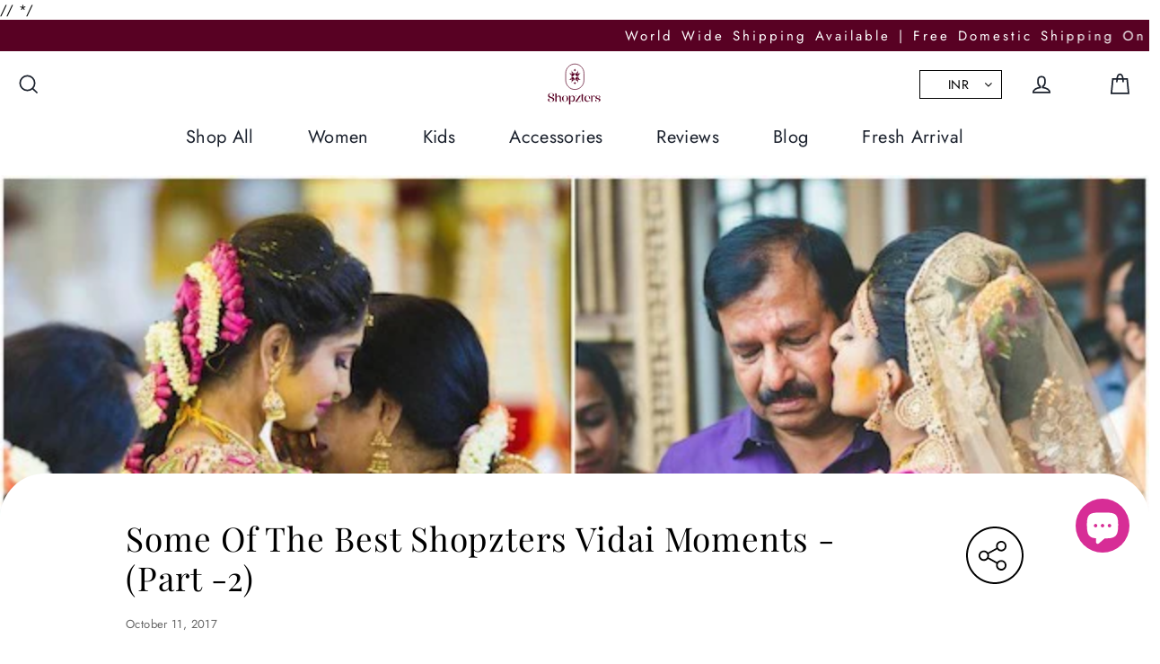

--- FILE ---
content_type: text/html; charset=utf-8
request_url: https://shopzters.com/en-us/blogs/a-photographers-delight/some-of-the-best-shopzters-vidai-moments-part-2
body_size: 197999
content:
<!doctype html>
<html class="no-js" lang="en" dir="ltr">
<head><!-- ! Yoast SEO -->
  <!-- Google tag (gtag.js) -->
  <script async src="https://www.googletagmanager.com/gtag/js?id=G-WGCZ0KH72S"></script>
  <script>
    window.dataLayer = window.dataLayer || [];
    function gtag(){dataLayer.push(arguments);}
    gtag('js', new Date());
  
    gtag('config', 'G-WGCZ0KH72S');
  </script>
  
	<link rel="stylesheet" href="https://size-charts-relentless.herokuapp.com/css/size-charts-relentless.css" />
	<script>
	var sizeChartsRelentless = window.sizeChartsRelentless || {};
	sizeChartsRelentless.product = null;
	
	sizeChartsRelentless.metafield = {"charts":[{"id":"1","title":"Size Chart - AD","descriptionTop":"<p>&nbsp;</p>\n<p style=\"text-align: center;\"><span class=\"ui-provider ed bfi bfh bfj bfk bfl bfm bfn bfo bfp bfq bfr bfs bft bfu bfv bfw bfx bfy bfz bga bgb bgc bgd bge bgf bgg bgh bgi bgj bgk bgl bgm bgn bgo\" dir=\"ltr\" style=\"font-size: 12pt;\">Explore our size guide with product measurements to assist you </span></p>\n<p style=\"text-align: center;\"><span class=\"ui-provider ed bfi bfh bfj bfk bfl bfm bfn bfo bfp bfq bfr bfs bft bfu bfv bfw bfx bfy bfz bga bgb bgc bgd bge bgf bgg bgh bgi bgj bgk bgl bgm bgn bgo\" dir=\"ltr\" style=\"font-size: 12pt;\">in selecting the perfect fit.</span></p>\n<p style=\"text-align: left;\"><span class=\"ui-provider ed bfi bfh bfj bfk bfl bfm bfn bfo bfp bfq bfr bfs bft bfu bfv bfw bfx bfy bfz bga bgb bgc bgd bge bgf bgg bgh bgi bgj bgk bgl bgm bgn bgo\" dir=\"ltr\"><span style=\"font-size: 16px;\"><img src=\"https://d17fzo7x83uajt.cloudfront.net/eyJidWNrZXQiOiJzaXplY2hhcnRzcmVsZW50bGVzcyIsImtleSI6InNob3B6dGVycy5teXNob3BpZnkuY29tLzEtQURLLnBuZyIsImVkaXRzIjp7InJlc2l6ZSI6eyJ3aWR0aCI6NjYwLCJmaXQiOiJjb250YWluIn19fQ==\" alt=\"\" width=\"660\" height=\"1573\" /></span></span></p>","values":[["<br>"]],"descriptionBottom":"","conditionsOperator":"products-matching-any-condition-below","conditions":[{"id":"6548031209568","type":"product","operator":"is-equal-to","title":"Black Bandhani Dress"},{"id":"6548030521440","type":"product","operator":"is-equal-to","title":"Black Block Print Angrakha Dress"},{"id":"6548031307872","type":"product","operator":"is-equal-to","title":"Black Floral Angrakha Midi Dress"},{"id":"6548023967840","type":"product","operator":"is-equal-to","title":"Black Lotus Block Print Dress"},{"id":"6548030423136","type":"product","operator":"is-equal-to","title":"Black Polkadot Midi Dress"},{"id":"6548030292064","type":"product","operator":"is-equal-to","title":"Black Red Paisley Crop Top Skirt Set"},{"id":"6548031799392","type":"product","operator":"is-equal-to","title":"Blue Ajrakh Dungaree Dress"},{"id":"6548031242336","type":"product","operator":"is-equal-to","title":"Blue Bandhani Dress"},{"id":"6548023509088","type":"product","operator":"is-equal-to","title":"Blue Floral Muslin Silk Dress"},{"id":"6548030324832","type":"product","operator":"is-equal-to","title":"Blue Handloom Wrap Dress"},{"id":"6548030586976","type":"product","operator":"is-equal-to","title":"Blue Peacock Double Layer Dress"},{"id":"6548031537248","type":"product","operator":"is-equal-to","title":"Bottle Green Flared Dress With Pink Dupatta"},{"id":"6548031733856","type":"product","operator":"is-equal-to","title":"Grape Block Printed Floral Midi Dress"},{"id":"6548023378016","type":"product","operator":"is-equal-to","title":"Green And Yellow Organza Dress"},{"id":"6548031176800","type":"product","operator":"is-equal-to","title":"Green Bandhani Dress"},{"id":"6548023705696","type":"product","operator":"is-equal-to","title":"Green Crop Top And Red Ikkat Skirt Set"},{"id":"6548023902304","type":"product","operator":"is-equal-to","title":"Green Floral Frill Dress"},{"id":"6548030259296","type":"product","operator":"is-equal-to","title":"Green Ikat Jumpsuit"},{"id":"6548030750816","type":"product","operator":"is-equal-to","title":"Green Peacock Block Print Dress"},{"id":"6548679327840","type":"product","operator":"is-equal-to","title":"Green Silk Dress With Tissue Border"},{"id":"6548032127072","type":"product","operator":"is-equal-to","title":"Handworked Bandhani Violet Crop Top & Skirt"},{"id":"6548032028768","type":"product","operator":"is-equal-to","title":"Handworked Bandhani Violet Dress"},{"id":"6548030488672","type":"product","operator":"is-equal-to","title":"Handworked Red Bandhani Kurta"},{"id":"6548031504480","type":"product","operator":"is-equal-to","title":"Indigo Block Printed Flared Dress"},{"id":"6548679884896","type":"product","operator":"is-equal-to","title":"Lavender Double Layer Georgette Dress"},{"id":"6548030390368","type":"product","operator":"is-equal-to","title":"Lavender Ikat Midi Dress"},{"id":"6548023640160","type":"product","operator":"is-equal-to","title":"Lime Butta Silk Dress"},{"id":"6548031078496","type":"product","operator":"is-equal-to","title":"Lime Green Bandhani Dress"},{"id":"6548031471712","type":"product","operator":"is-equal-to","title":"Lime Green Dress With Black Border"},{"id":"6548031832160","type":"product","operator":"is-equal-to","title":"Lime Green Striped Midi Dress"},{"id":"6548030914656","type":"product","operator":"is-equal-to","title":"Magenta Dress With Blue Chanderi Dupatta"},{"id":"6548024033376","type":"product","operator":"is-equal-to","title":"Maroon Black Floral Kota Dress"},{"id":"6548031438944","type":"product","operator":"is-equal-to","title":"Maroon Block Print Dress"},{"id":"6548679688288","type":"product","operator":"is-equal-to","title":"Navy Blue Cotton Dress With Baloon Sleeves"},{"id":"6548030980192","type":"product","operator":"is-equal-to","title":"Olive Dress With Black Chanderi Dupatta"},{"id":"6548030128224","type":"product","operator":"is-equal-to","title":"Pastel Green Floral Embroidery Dress"},{"id":"6548030718048","type":"product","operator":"is-equal-to","title":"Pastel Yellow Floral Print Dress"},{"id":"6548030685280","type":"product","operator":"is-equal-to","title":"Peach Floral Double Layer Dress"},{"id":"6548023443552","type":"product","operator":"is-equal-to","title":"Pink And Blue Organza Dress"},{"id":"6548031144032","type":"product","operator":"is-equal-to","title":"Pink Bandhani Dress"},{"id":"6548023672928","type":"product","operator":"is-equal-to","title":"Pink Crop Top And Blue Ikkat Skirt Set"},{"id":"6548030160992","type":"product","operator":"is-equal-to","title":"Pink Floral Embroidery Dress"},{"id":"6548679426144","type":"product","operator":"is-equal-to","title":"Pink Silk Dress With Tissue Border"},{"id":"6548030455904","type":"product","operator":"is-equal-to","title":"Pista Green Block Print Dress"},{"id":"6548679164000","type":"product","operator":"is-equal-to","title":"Purple Cotton Angrakha Wrap Dress"},{"id":"6548031275104","type":"product","operator":"is-equal-to","title":"Red Bandhani Dress"},{"id":"6548023607392","type":"product","operator":"is-equal-to","title":"Red Block Print Midi Dress"},{"id":"6548679852128","type":"product","operator":"is-equal-to","title":"Red Cotton Dress With Baloon Sleeves"},{"id":"6548679524448","type":"product","operator":"is-equal-to","title":"Red Floral Georgette Dress"},{"id":"6548031701088","type":"product","operator":"is-equal-to","title":"Rust Red And Green Floral Block Printed Lehenga"},{"id":"6548679098464","type":"product","operator":"is-equal-to","title":"Sky Blue Chanderi Silk Dress With Georgette Dupata"},{"id":"6548678967392","type":"product","operator":"is-equal-to","title":"Sky Blue Chanderi Silk Maxi Dress"},{"id":"6548031340640","type":"product","operator":"is-equal-to","title":"Sky Blue Ikat Off-Shoulder Dress"},{"id":"6548032159840","type":"product","operator":"is-equal-to","title":"Teal Floral Georgette Dress"},{"id":"6548024000608","type":"product","operator":"is-equal-to","title":"Turquoise Floral Ruffle Dress"},{"id":"6548030554208","type":"product","operator":"is-equal-to","title":"White Gold Checks Block Print Dress"},{"id":"6548031373408","type":"product","operator":"is-equal-to","title":"White Pink Block Print Dress"},{"id":"6548031045728","type":"product","operator":"is-equal-to","title":"Yellow Dress Red Bandhani Dupatta"},{"id":"6548030619744","type":"product","operator":"is-equal-to","title":"Yellow Floral Double Layer Dress"},{"id":"6548680048736","type":"product","operator":"is-equal-to","title":"Yellow Floral Muslin Silk Dress"},{"id":"6548680212576","type":"product","operator":"is-equal-to","title":"Yellow Floral Muslin Silk Dress With Gergette Dupatta"},{"id":"6548030226528","type":"product","operator":"is-equal-to","title":"Yellow Floral Ruffle Dress"},{"id":"6548680474720","type":"product","operator":"is-equal-to","title":"Green Crop Top With Organza Skirt"},{"id":"6548680409184","type":"product","operator":"is-equal-to","title":"Green Crop Top With Silk Skirt"},{"id":"6548680900704","type":"product","operator":"is-equal-to","title":"Purple Crop Top With Lime Green Skirt"},{"id":"6548680769632","type":"product","operator":"is-equal-to","title":"Purple Floral Crop Top And Skirt"},{"id":"6548680540256","type":"product","operator":"is-equal-to","title":"Teal Sleeveless Top With Straight Skirt"},{"id":"6557466820704","type":"product","operator":"is-equal-to","title":"Black Dupion Silk Dress with Tissue Border"},{"id":"6557466853472","type":"product","operator":"is-equal-to","title":"Magenta Dupion Silk Dress with Tissue Border"},{"id":"6557466886240","type":"product","operator":"is-equal-to","title":"Purple Dupion Silk Dress with Tissue Border"},{"id":"6557466919008","type":"product","operator":"is-equal-to","title":"Violet Dupion Silk Dress with Tissue Border"},{"id":"6572793856096","type":"product","operator":"is-equal-to","title":"Black Embroidery Ruffle Dress"},{"id":"6572797493344","type":"product","operator":"is-equal-to","title":"Violet Brocade Flared Dress"},{"id":"6572797427808","type":"product","operator":"is-equal-to","title":"Yellow Painted Flared Dress"},{"id":"6572800933984","type":"product","operator":"is-equal-to","title":"Black Silk Top with Gold Butta Skirt"},{"id":"6572800966752","type":"product","operator":"is-equal-to","title":"Blue Block Print with White Pant"},{"id":"6572800704608","type":"product","operator":"is-equal-to","title":"Blue Handloom Fish Print Midi Dress"},{"id":"6572800147552","type":"product","operator":"is-equal-to","title":"Bottle Green Naranyanpet Midi Dress"},{"id":"6572800376928","type":"product","operator":"is-equal-to","title":"Bright Red Checked Silk Dress"},{"id":"6572800802912","type":"product","operator":"is-equal-to","title":"Green Dress with Ikkat Red Sleeves"},{"id":"6572797591648","type":"product","operator":"is-equal-to","title":"Maroon Brocade Flared Dress"},{"id":"6572797657184","type":"product","operator":"is-equal-to","title":"Navy Blue Narayanpet Top and Skirt"},{"id":"6572800573536","type":"product","operator":"is-equal-to","title":"Olive Green Bandhani Flared Dress"},{"id":"6572800409696","type":"product","operator":"is-equal-to","title":"Royal Blue Checked Silk Dress"},{"id":"6572801097824","type":"product","operator":"is-equal-to","title":"Blue Ikkat Silk Flared Dress"},{"id":"6572801065056","type":"product","operator":"is-equal-to","title":"Green Silk Dress with Red Brocade Jacket"},{"id":"6572801032288","type":"product","operator":"is-equal-to","title":"Peach Silk Dress with Kalamkari Dupatta"},{"id":"6572808601696","type":"product","operator":"is-equal-to","title":"Lilac Cotton Kurta Pant Co ord Set"},{"id":"6573104988256","type":"product","operator":"is-equal-to","title":"Violet Silk Crop Top with Hot Pink Skirt"},{"id":"6575078768736","type":"product","operator":"is-equal-to","title":"Peach and Blue Dupion Silk Dress"},{"id":"6576037789792","type":"product","operator":"is-equal-to","title":"Sea Green Georgette Croptop and Skirt"},{"id":"6576037691488","type":"product","operator":"is-equal-to","title":"Brick Red Floral Georgette Dress with Dupatta"},{"id":"6576037822560","type":"product","operator":"is-equal-to","title":"Sea Green Georgette Croptop and Skirt with Dupatta"},{"id":"6595951558752","type":"product","operator":"is-equal-to","title":"Black Georgette Crop top with Organza Skirt"},{"id":"6595854762080","type":"product","operator":"is-equal-to","title":"Purple Embroidery Ruffle Dress"},{"id":"6595855286368","type":"product","operator":"is-equal-to","title":"Rust Red Soft Silk Kalamkari Dress"},{"id":"6584229363808","type":"product","operator":"is-equal-to","title":"Mustard yellow-Violet Crop Top and Skirt"},{"id":"6603690377312","type":"product","operator":"is-equal-to","title":"Purple Floral Crop Top and Lime Green Dupion Silk Skirt"},{"id":"6603690704992","type":"product","operator":"is-equal-to","title":"Bottle Green Embroidered Crop Top and Golden Yellow Kalamkari Skirt"},{"id":"6603693260896","type":"product","operator":"is-equal-to","title":"Purple Floral Crop Top and Skirt"},{"id":"6603693588576","type":"product","operator":"is-equal-to","title":"Bottle Green Crop Top and Purple Skirt with Gold Butta"},{"id":"6603836915808","type":"product","operator":"is-equal-to","title":"Dark Green Midi Dress"},{"id":"6603837702240","type":"product","operator":"is-equal-to","title":"Red Cotton Midi Dress"},{"id":"6603838292064","type":"product","operator":"is-equal-to","title":"Black Gingham Midi Dress"},{"id":"6603839668320","type":"product","operator":"is-equal-to","title":"Black Maxi Dress With Leaf Prints"},{"id":"6608016572512","type":"product","operator":"is-equal-to","title":"Taffy Pink and Sea Green Wrap Dress"},{"id":"6608017260640","type":"product","operator":"is-equal-to","title":"Pretty Pink and Grey Floral Maxi Dress"},{"id":"6608017457248","type":"product","operator":"is-equal-to","title":"Blue Maxi Dress With Bandhani and Ajrakh prints"},{"id":"6608018047072","type":"product","operator":"is-equal-to","title":"Marigold Fit and Flare dress With Hand block and Ajrakh prints"},{"type":"product","title":"Two Tone Purple Silk Crop Top & Skirt With Pichwai Motifs","id":"6646548365408"},{"type":"product","title":"Purple Handpainted Dress With Lavender Organza Dupatta","id":"6646548398176"},{"type":"product","title":"Pink Muslin Dress With Paisley Prints","id":"6646548430944"},{"type":"product","title":"Yellow Striped Dress With Patola Border","id":"6646548463712"},{"type":"product","title":"Coral Pink Crop Top & Skirt With Silver Mirror Work","id":"6646548496480"},{"type":"product","title":"Baby Pink Mirror Work Crop Top & Skirt","id":"6646548529248"},{"type":"product","title":"Lime Green Semi Banaras Crop Top & Skirt","id":"6646548562016"},{"type":"product","title":"Pastel Green Silk Dress With Pichwai Motifs","id":"6646548594784"},{"type":"product","title":"Dusty Blue Checked Organza Dress","id":"6646548627552"},{"type":"product","title":"Golden Yellow Silk Dress With Silk Patola Dupatta","id":"6646548660320"},{"type":"product","title":"Black  Silk Dress With Silk Patola Dupatta","id":"6646548693088"},{"type":"tag","title":"adk","id":""},{"type":"vendor","title":"","id":""}],"buttonPlacement":"use-global","parentSizeChart":"[object Object]"},{"id":"2","title":"Size Chart - BK","descriptionTop":"<p style=\"text-align: center;\"><span class=\"ui-provider ed bfi bfh bfj bfk bfl bfm bfn bfo bfp bfq bfr bfs bft bfu bfv bfw bfx bfy bfz bga bgb bgc bgd bge bgf bgg bgh bgi bgj bgk bgl bgm bgn bgo\" dir=\"ltr\"><span style=\"font-size: 16px;\">Explore our size guide with product measurements to assist you </span></span></p>\n<p style=\"text-align: center;\"><span class=\"ui-provider ed bfi bfh bfj bfk bfl bfm bfn bfo bfp bfq bfr bfs bft bfu bfv bfw bfx bfy bfz bga bgb bgc bgd bge bgf bgg bgh bgi bgj bgk bgl bgm bgn bgo\" dir=\"ltr\"><span style=\"font-size: 16px;\">in selecting the perfect fit.</span></span></p>\n<p><img src=\"https://d17fzo7x83uajt.cloudfront.net/eyJidWNrZXQiOiJzaXplY2hhcnRzcmVsZW50bGVzcyIsImtleSI6InNob3B6dGVycy5teXNob3BpZnkuY29tLzItQktES1NpemVDaGFydC0xLmpwZyIsImVkaXRzIjp7InJlc2l6ZSI6eyJ3aWR0aCI6NjYwLCJmaXQiOiJjb250YWluIn19fQ==\"><br></p>","values":[["<br>"]],"descriptionBottom":"","conditionsOperator":"products-matching-any-condition-below","conditions":[{"type":"tag","title":"bkdk","id":""},{"type":"vendor","title":"Shopzters-BKDK","id":""}],"buttonPlacement":"use-global","parentSizeChart":"[object Object]"},{"id":"7","title":"Size Chart - EKDK","descriptionTop":"<p style=\"text-align: center;\"><span class=\"ui-provider ed bfi bfh bfj bfk bfl bfm bfn bfo bfp bfq bfr bfs bft bfu bfv bfw bfx bfy bfz bga bgb bgc bgd bge bgf bgg bgh bgi bgj bgk bgl bgm bgn bgo\" dir=\"ltr\"><span style=\"font-size: 16px;\">Explore our size guide with product measurements to assist you </span></span></p>\n<p style=\"text-align: center;\"><span class=\"ui-provider ed bfi bfh bfj bfk bfl bfm bfn bfo bfp bfq bfr bfs bft bfu bfv bfw bfx bfy bfz bga bgb bgc bgd bge bgf bgg bgh bgi bgj bgk bgl bgm bgn bgo\" dir=\"ltr\"><span style=\"font-size: 16px;\">in selecting the perfect fit.</span></span></p>\n<p style=\"text-align: center;\"><img src=\"https://d17fzo7x83uajt.cloudfront.net/eyJidWNrZXQiOiJzaXplY2hhcnRzcmVsZW50bGVzcyIsImtleSI6InNob3B6dGVycy5teXNob3BpZnkuY29tLzctRUtESy5wbmciLCJlZGl0cyI6eyJyZXNpemUiOnsid2lkdGgiOjY2MCwiZml0IjoiY29udGFpbiJ9fX0=\" alt=\"\" width=\"660\" height=\"1570\" /></p>","values":[["<br>"]],"descriptionBottom":"","conditionsOperator":"products-matching-any-condition-below","conditions":[{"id":"6548034355296","type":"product","operator":"is-equal-to","title":"Black & Blue Floral Flair Dress"},{"id":"6548034224224","type":"product","operator":"is-equal-to","title":"Black & Blue Sungudi Dress"},{"id":"6548034322528","type":"product","operator":"is-equal-to","title":"Black & Violet Sungudi Dress"},{"id":"6548035371104","type":"product","operator":"is-equal-to","title":"Black & Yellow Kalamkari Dress"},{"id":"6548346601568","type":"product","operator":"is-equal-to","title":"Black Chanderi Silk Kurti With Blue Shibori Dupatta"},{"id":"6548345356384","type":"product","operator":"is-equal-to","title":"Black Chanderi Silk Kurti With Checked Dupatta"},{"id":"6548341063776","type":"product","operator":"is-equal-to","title":"Black Chanderi Silk Kurti With Multicolour Checked Dupatta"},{"id":"6548039565408","type":"product","operator":"is-equal-to","title":"Black Floral Drape Dress"},{"id":"6548034879584","type":"product","operator":"is-equal-to","title":"Black Ikat Short Dress"},{"id":"6548039762016","type":"product","operator":"is-equal-to","title":"Black Kurti With Pink Shibori Dupatta"},{"id":"6548035108960","type":"product","operator":"is-equal-to","title":"Blue & Black Kalamkari Dress"},{"id":"6548340015200","type":"product","operator":"is-equal-to","title":"Blue Chanderi Silk Kurti With Checked Dupatta"},{"id":"6548663992416","type":"product","operator":"is-equal-to","title":"Blue Georgette Short Dress"},{"id":"6548039041120","type":"product","operator":"is-equal-to","title":"Blue Shibori Dress"},{"id":"6548034289760","type":"product","operator":"is-equal-to","title":"Brown & Orange Sungudi Dress"},{"id":"6548034453600","type":"product","operator":"is-equal-to","title":"Canary Yellow & Black Sungudi Dress"},{"id":"6548034486368","type":"product","operator":"is-equal-to","title":"Candy Pink & Navy Blue Sungudi Dress"},{"id":"6548039139424","type":"product","operator":"is-equal-to","title":"Creamish Grey & Violet Dress"},{"id":"6548039499872","type":"product","operator":"is-equal-to","title":"Dark Pink & Black Kalamkari Dress"},{"id":"6548039434336","type":"product","operator":"is-equal-to","title":"Golden Yellow & Blue Dress"},{"id":"6548035305568","type":"product","operator":"is-equal-to","title":"Green & Yellow Kalamkari Dress"},{"id":"6548338901088","type":"product","operator":"is-equal-to","title":"Green Chanderi Silk Kurti With Majenta Checked Dupatta"},{"id":"6548348469344","type":"product","operator":"is-equal-to","title":"Green Georgette Dress With Ajrakh Print"},{"id":"6548664156256","type":"product","operator":"is-equal-to","title":"Green Off Shoulder Short Dress"},{"id":"6548034519136","type":"product","operator":"is-equal-to","title":"Grey & Maroon Sungudi Dress"},{"id":"6548034912352","type":"product","operator":"is-equal-to","title":"Grey Floral Short Dress"},{"id":"6548664287328","type":"product","operator":"is-equal-to","title":"Grey Mangalagiri Cotton Dress"},{"id":"6548039827552","type":"product","operator":"is-equal-to","title":"Grey Printed Linen Kurti With Organza Dupatta"},{"id":"6548349485152","type":"product","operator":"is-equal-to","title":"Indigo Checked Dress"},{"id":"6548337721440","type":"product","operator":"is-equal-to","title":"Light-Pink Khadhi Silk Kurti With Floral Dupatta"},{"id":"6548351287392","type":"product","operator":"is-equal-to","title":"Magenta Checked Dress With Contrast Yoke And Sleeves"},{"id":"6548035240032","type":"product","operator":"is-equal-to","title":"Magenta Pink Flair Dress"},{"id":"6548345847904","type":"product","operator":"is-equal-to","title":"Majenta Chanderi Silk Kurti With Checked Dupatta"},{"id":"6548341817440","type":"product","operator":"is-equal-to","title":"Majenta Dress With Embroidered Yoke"},{"id":"6548343324768","type":"product","operator":"is-equal-to","title":"Maroon Chanderi Dress With Blue Ajrakh Print"},{"id":"6548342341728","type":"product","operator":"is-equal-to","title":"Maroon Chanderi Silk Kurti With Navy Blue Checked Dupatta"},{"id":"6548349026400","type":"product","operator":"is-equal-to","title":"Maroon Checked Dress"},{"id":"6548347584608","type":"product","operator":"is-equal-to","title":"Maroon Georgette Dress With Ajrakh Print"},{"id":"6548035403872","type":"product","operator":"is-equal-to","title":"Maroon Red & Navy Blue Dress"},{"id":"6548035141728","type":"product","operator":"is-equal-to","title":"Navy Blue & Olive Green Bandini Dress"},{"id":"6548035076192","type":"product","operator":"is-equal-to","title":"Navy Blue & Pink Kalamkari Dress"},{"id":"6548340539488","type":"product","operator":"is-equal-to","title":"Navy Blue Chanderi Silk Kurti With Checked Dupatta"},{"id":"6548039925856","type":"product","operator":"is-equal-to","title":"Navy Blue Kurti With Blue Shibori Dupatta"},{"id":"6548342800480","type":"product","operator":"is-equal-to","title":"Navy Blue Kurti With Yellow Shibori Dupatta"},{"id":"6548034945120","type":"product","operator":"is-equal-to","title":"Orange Chanderi Belt Dress"},{"id":"6548344963168","type":"product","operator":"is-equal-to","title":"Parrot Green Chanderi Dress With Maroon Border And Sleeves"},{"id":"6548035043424","type":"product","operator":"is-equal-to","title":"Pink & Blue Bandini Dress"},{"id":"6548035469408","type":"product","operator":"is-equal-to","title":"Pink & Grey Dress"},{"id":"6548036812896","type":"product","operator":"is-equal-to","title":"Pink & Grey Floral Dress"},{"id":"6548034977888","type":"product","operator":"is-equal-to","title":"Pink & Navy Blue Sungudi Croptop & Skirt"},{"id":"6548034781280","type":"product","operator":"is-equal-to","title":"Pink Bandini Flair Dress"},{"id":"6548339228768","type":"product","operator":"is-equal-to","title":"Pink Chanderi Silk Kurti With Checked Dupatta"},{"id":"6548351844448","type":"product","operator":"is-equal-to","title":"Pink Chanderi Silk Kurti With Yellow Checked Dupatta"},{"id":"6548350828640","type":"product","operator":"is-equal-to","title":"Pink Dress With Black Zari Border And Sleeves"},{"id":"6548346306656","type":"product","operator":"is-equal-to","title":"Pink Flared Dress With Button Detailing"},{"id":"6548338016352","type":"product","operator":"is-equal-to","title":"Pink Khadhi Silk Kurti With White Floral Organza Dupatta"},{"id":"6548664352864","type":"product","operator":"is-equal-to","title":"Purple Mangalagiri Cotton Dress"},{"id":"6548036157536","type":"product","operator":"is-equal-to","title":"Red & Black Floral Dress"},{"id":"6548035207264","type":"product","operator":"is-equal-to","title":"Red & Grey Kalamkari Dress"},{"id":"6548663533664","type":"product","operator":"is-equal-to","title":"Red Bandhani Short Dress"},{"id":"6548034617440","type":"product","operator":"is-equal-to","title":"Red Bandini Flair Dress"},{"id":"6548663599200","type":"product","operator":"is-equal-to","title":"Red Ikkat Short Dress"},{"id":"6548663730272","type":"product","operator":"is-equal-to","title":"Red Motifs Print Maxi Dress"},{"id":"6548346962016","type":"product","operator":"is-equal-to","title":"Sea-Green Flared Dress With Button Detailing"},{"id":"6548350107744","type":"product","operator":"is-equal-to","title":"Teal Blue Dress With Pink Zari Border And Sleeves"},{"id":"6548034650208","type":"product","operator":"is-equal-to","title":"Teal Green Flair Dress"},{"id":"6548039893088","type":"product","operator":"is-equal-to","title":"Teal Green Kurti With Yellow Shibori Dupatta"},{"id":"6548663861344","type":"product","operator":"is-equal-to","title":"Violet Ikkat Short Dress"},{"id":"6548034388064","type":"product","operator":"is-equal-to","title":"Yellow & Black Sungudi Dress"},{"id":"6548343881824","type":"product","operator":"is-equal-to","title":"Yellow Chanderi Dress With Ajrakh Print"},{"id":"6548344471648","type":"product","operator":"is-equal-to","title":"Yellow Chanderi Dress With Contrasting Yoke And Sleeves"},{"id":"6548339687520","type":"product","operator":"is-equal-to","title":"Yellow Chanderi Silk Kurti With Checked Dupatta"},{"id":"6548341489760","type":"product","operator":"is-equal-to","title":"Yellow Flare Dress With Buttons"},{"id":"6548338475104","type":"product","operator":"is-equal-to","title":"Yellow Khadhi Silk Kurti With Floral Organza Dupatta"},{"id":"6548039106656","type":"product","operator":"is-equal-to","title":"Yellow Shibori Dress"},{"id":"6561296777312","type":"product","operator":"is-equal-to","title":"Maroon Sleeveless Maxi Dress"},{"id":"6561565311072","type":"product","operator":"is-equal-to","title":"Black Chanderi Cotton Silk Dress with Banarasi Belt"},{"id":"6561565442144","type":"product","operator":"is-equal-to","title":"Green Bandhani Kurta"},{"id":"6561565278304","type":"product","operator":"is-equal-to","title":"Green Chanderi Cotton Silk Dress"},{"id":"6561312112736","type":"product","operator":"is-equal-to","title":"Green Crop Top And Skirt With Hand Block Prints"},{"id":"6561565376608","type":"product","operator":"is-equal-to","title":"Maroon Chanderi Cotton Silk Dress with Banarasi Belt"},{"id":"6561565507680","type":"product","operator":"is-equal-to","title":"Maroon Chanderi Silk Checked Dress"},{"id":"6561565540448","type":"product","operator":"is-equal-to","title":"Maroon Silk Georgette Dress with Dupatta"},{"id":"6561565147232","type":"product","operator":"is-equal-to","title":"Pink Cotton Kurti"},{"id":"6561565212768","type":"product","operator":"is-equal-to","title":"Red Cotton Kurti"},{"id":"6561296810080","type":"product","operator":"is-equal-to","title":"Red Crop Top And Skirt With Hand Block Prints"},{"id":"6561565966432","type":"product","operator":"is-equal-to","title":"Beige Organza with Chanderi Silk Borders"},{"id":"6561565868128","type":"product","operator":"is-equal-to","title":"Black Chanderi Cotton Silk Kurta"},{"id":"6561565933664","type":"product","operator":"is-equal-to","title":"Black Cotton Kurti"},{"id":"6561565671520","type":"product","operator":"is-equal-to","title":"Blue Chanderi Silk Kurta"},{"id":"6561566031968","type":"product","operator":"is-equal-to","title":"Blue Kurta with Ajrakh Print"},{"id":"6561565769824","type":"product","operator":"is-equal-to","title":"Green Chanderi Silk Kurta"},{"id":"6561565835360","type":"product","operator":"is-equal-to","title":"Maroon Chanderi Cotton Silk Kurta"},{"id":"6561565900896","type":"product","operator":"is-equal-to","title":"Maroon Cotton Block Print Kurta"},{"id":"6561565704288","type":"product","operator":"is-equal-to","title":"Pink Chanderi Silk Kurta"},{"id":"6561565605984","type":"product","operator":"is-equal-to","title":"Teal Chanderi Silk Kurta"},{"id":"6561566097504","type":"product","operator":"is-equal-to","title":"Black Ajrakh Print Cotton Midi Dress"},{"id":"6561566228576","type":"product","operator":"is-equal-to","title":"Blue Mangalagiri Cotton with Dupatta"},{"id":"6561566163040","type":"product","operator":"is-equal-to","title":"Maroon Mangalagiri Cotton with Dupatta"},{"id":"6561566130272","type":"product","operator":"is-equal-to","title":"Teal Cotton Ikkat Dress"},{"id":"6568212168800","type":"product","operator":"is-equal-to","title":"Green Cotton Dress with Mandrin Collar"},{"id":"6568183693408","type":"product","operator":"is-equal-to","title":"Green Cotton Kurta with Dupatta"},{"id":"6568191918176","type":"product","operator":"is-equal-to","title":"Magenta Chanderi Kurta with Soft Organza Dupatta"},{"id":"6568181563488","type":"product","operator":"is-equal-to","title":"Magenta Cotton Kurta with Dupatta"},{"id":"6568176091232","type":"product","operator":"is-equal-to","title":"Maroon Chanderi Silk Kurta with Dupatta"},{"id":"6568213839968","type":"product","operator":"is-equal-to","title":"Maroon Cotton Dress with Mandrin Collar"},{"id":"6568207450208","type":"product","operator":"is-equal-to","title":"Purple Chanderi Kurta with Soft Organza Dupatta"},{"id":"6568201617504","type":"product","operator":"is-equal-to","title":"Teal Chanderi Kurta with Soft Organza Dupatta"},{"id":"6568178942048","type":"product","operator":"is-equal-to","title":"Violet Banarasi Border Kurta with Dupatta"},{"id":"6568169144416","type":"product","operator":"is-equal-to","title":"Violet Chanderi Silk Kurta with Dupatta"},{"id":"6568169046112","type":"product","operator":"is-equal-to","title":"White Kurta with Pink Zari Net Dupatta"},{"id":"6568172814432","type":"product","operator":"is-equal-to","title":"Yellow Chanderi Kurta with Dupatta"},{"id":"6572236865632","type":"product","operator":"is-equal-to","title":"Aqua Blue Chanderi Silk Dress with Dupatta"},{"id":"6572236996704","type":"product","operator":"is-equal-to","title":"Blue Chanderi Silk Dress with Dupatta"},{"id":"6572239487072","type":"product","operator":"is-equal-to","title":"Cream Chanderi Silk Dress"},{"id":"6572239618144","type":"product","operator":"is-equal-to","title":"Cream Chanderi Silk Dress with Dupatta"},{"id":"6572236734560","type":"product","operator":"is-equal-to","title":"Maroon Georgette Dress with Blue Chanderi Dupatta"},{"id":"6572236603488","type":"product","operator":"is-equal-to","title":"Maroon Georgette Dress with Yellow Chanderi Dupatta"},{"id":"6572239880288","type":"product","operator":"is-equal-to","title":"Pink Chanderi Cotton SIlk Dress with Banarasi Dress"},{"id":"6572239978592","type":"product","operator":"is-equal-to","title":"Violet Chanderi Cotton Dress with Banarasi Belt"},{"id":"6572239192160","type":"product","operator":"is-equal-to","title":"Violet Chanderi Silk Dress with Dupatta"},{"id":"6572236406880","type":"product","operator":"is-equal-to","title":"White Georgette Dress with Blue Chanderi Dupatta"},{"id":"6572235292768","type":"product","operator":"is-equal-to","title":"White Georgette Dress with Maroon Chanderi Dupatta"},{"id":"6572236472416","type":"product","operator":"is-equal-to","title":"White Georgette Dress with Yellow Chanderi Dupatta"},{"id":"6572233916512","type":"product","operator":"is-equal-to","title":"White Georgette Embroidery Dress"},{"id":"6572239126624","type":"product","operator":"is-equal-to","title":"Yellow Chanderi Silk Dress with Dupatta"},{"id":"6572243353696","type":"product","operator":"is-equal-to","title":"Navy Blue Chanderi Kurta with Organza Dupatta"},{"id":"6573238222944","type":"product","operator":"is-equal-to","title":"Green Chanderi Cotton Silk Checked Dress"},{"id":"6573238517856","type":"product","operator":"is-equal-to","title":"Cream Chanderi Silk Dress with Aqua Blue Border"},{"id":"6573238616160","type":"product","operator":"is-equal-to","title":"Cream Chanderi Silk Dress with Dupatta"},{"id":"6573238747232","type":"product","operator":"is-equal-to","title":"Cream Chanderi Silk Dress with Orange Border"},{"id":"6573238878304","type":"product","operator":"is-equal-to","title":"Cream Chanderi Silk Orange Border Dress with Dupatta"},{"id":"6573238321248","type":"product","operator":"is-equal-to","title":"Magenta Chanderi Cotton Silk Checked Dress"},{"id":"6573239861344","type":"product","operator":"is-equal-to","title":"Magenta Chanderi Silk Croptop and Skirt"},{"id":"6573239992416","type":"product","operator":"is-equal-to","title":"Maroon Chanderi Silk Croptop and Skirt with Dupatta"},{"id":"6573239369824","type":"product","operator":"is-equal-to","title":"Maroon Chanderi Silk Dress with Blue Border"},{"id":"6573239533664","type":"product","operator":"is-equal-to","title":"Maroon Chanderi Silk Dress with Dupatta"},{"id":"6573240221792","type":"product","operator":"is-equal-to","title":"Maroon Chanderi Silk Skirt with Green Croptop"},{"id":"6573242056800","type":"product","operator":"is-equal-to","title":"Maroon Chanderi Silk Croptop and Skirt with Dupatta"},{"id":"6607769960544","type":"product","operator":"is-equal-to","title":"Gold Tissue Kurti With Green Soft Organza Dupatta"},{"id":"6607769993312","type":"product","operator":"is-equal-to","title":"Gold Tissue Kurti With Yellow Soft Organza Dupatta"},{"id":"6607770058848","type":"product","operator":"is-equal-to","title":"Gold Tissue Kurti With Peach Soft Organza Dupatta"},{"id":"6607770288224","type":"product","operator":"is-equal-to","title":"Black Georgette Embroidery Maxi Dress"},{"id":"6607772254304","type":"product","operator":"is-equal-to","title":"Green Chanderi silk cotton sleeveless Kurti with Dupatta"},{"id":"6607772352608","type":"product","operator":"is-equal-to","title":"Maroon Chanderi silk cotton sleeveless Kurti with Dupatta"},{"id":"6607772385376","type":"product","operator":"is-equal-to","title":"Navy Blue Chanderi silk cotton sleeveless Kurti with Dupatta"},{"id":"6607772483680","type":"product","operator":"is-equal-to","title":"Black and Blue Ikkat Midi Dress"},{"id":"6607772581984","type":"product","operator":"is-equal-to","title":"Grey Ikkat Midi Dress"},{"id":"6607774122080","type":"product","operator":"is-equal-to","title":"Pinkish Red Ikkat Midi Dress"},{"id":"6607774187616","type":"product","operator":"is-equal-to","title":"Yellow Ikkat Midi Dress"},{"id":"6607774318688","type":"product","operator":"is-equal-to","title":"Peach Chanderi Silk Kurti With Dupatta"},{"id":"6607774384224","type":"product","operator":"is-equal-to","title":"Teal Chanderi Silk Kurti With Dupatta"},{"id":"6607774416992","type":"product","operator":"is-equal-to","title":"Black Maxi Dress With Dupatta"},{"id":"6607777792096","type":"product","operator":"is-equal-to","title":"Cream Maxi Dress With Red Georgette Dupatta"},{"id":"6607779856480","type":"product","operator":"is-equal-to","title":"Dark Green Maxi Dress With Light Green Georgette Dupatta"},{"id":"6607779889248","type":"product","operator":"is-equal-to","title":"Navy Blue Maxi Dress With Maroon Georgette Dupatta"},{"id":"6607779922016","type":"product","operator":"is-equal-to","title":"Purple Maxi Dress With Violet Georgette Dupatta"},{"id":"6607780020320","type":"product","operator":"is-equal-to","title":"Green and Orange Kurti With Dupatta"},{"id":"6607780053088","type":"product","operator":"is-equal-to","title":"Navy Blue and Magenta Kurti With Dupatta"},{"id":"6614519873632","type":"product","operator":"is-equal-to","title":"Multicolor Top With Green Chanderi Skirt"},{"id":"6614519939168","type":"product","operator":"is-equal-to","title":"Multicolor Top With Green Chanderi Skirt With Dupatta"},{"id":"6614520103008","type":"product","operator":"is-equal-to","title":"Peach Chanderi Pastel Dress"},{"id":"6614520299616","type":"product","operator":"is-equal-to","title":"Blue and Cream Chanderi Pastel Dress"},{"id":"6614520168544","type":"product","operator":"is-equal-to","title":"Maroon Floral Maxi With Mirror Embroidery"},{"id":"6614520332384","type":"product","operator":"is-equal-to","title":"Navy Blue Floral Maxi With Mirror Embroidery"},{"id":"6614520397920","type":"product","operator":"is-equal-to","title":"Green Sequins With Pink Kalamkari Dupatta"},{"id":"6614520791136","type":"product","operator":"is-equal-to","title":"Pink Floal Skirt and Top With Dupatta"},{"id":"6614520856672","type":"product","operator":"is-equal-to","title":"Navy Blue Floal Skirt and Top With Dupatta"},{"id":"6614521020512","type":"product","operator":"is-equal-to","title":"Green Fine Handloom Croptop and Skirt with Kalamkari Dupatta"},{"id":"6614521118816","type":"product","operator":"is-equal-to","title":"Blue Fine Handloom Croptop and Skirt with Kalamkari Dupatta"},{"id":"6614521184352","type":"product","operator":"is-equal-to","title":"Maroon Sequins Skirt with Multicolor Printed Embroidered Top"},{"id":"6614521282656","type":"product","operator":"is-equal-to","title":"Maroon Sequins Skirt and Multicolor Top With Dupatta"},{"id":"6614521610336","type":"product","operator":"is-equal-to","title":"Pink Kurti With Embroidery Organza Dupatta"},{"id":"6614521675872","type":"product","operator":"is-equal-to","title":"Green Top with Pink Kalamkari Printed Dupatta"},{"id":"6614521741408","type":"product","operator":"is-equal-to","title":"Bottle Green Kurti with Kalamkari Printed Dupatta"},{"id":"6614522626144","type":"product","operator":"is-equal-to","title":"Maroon Kurti with Teal Kalamkari Printed Dupatta"},{"id":"6614522724448","type":"product","operator":"is-equal-to","title":"Maroon Kurti with Yellow Kalamkari Printed Dupatta"},{"id":"6614522986592","type":"product","operator":"is-equal-to","title":"Pink Sequins Kurti with Blue Floral Organza Dupatta"},{"id":"6614523215968","type":"product","operator":"is-equal-to","title":"Green Net Embroidery Kurti With Multicolor Dupatta"},{"id":"6614523281504","type":"product","operator":"is-equal-to","title":"Cream Kurti With Blue Kalamkari Chanderi Dupatta"},{"id":"6614523445344","type":"product","operator":"is-equal-to","title":"Pink Chanderi Kurti With Dupatta"},{"id":"6614523576416","type":"product","operator":"is-equal-to","title":"Yellow Kurti with Floral Organza Dupatta"},{"id":"6614523674720","type":"product","operator":"is-equal-to","title":"Pista Green Chanderi Kurti With Dupatta"},{"id":"6614523871328","type":"product","operator":"is-equal-to","title":"Teal with Maroon Sleeveless Maxi"},{"id":"6614524002400","type":"product","operator":"is-equal-to","title":"Grey Chanderi Kurti With Dupatta"},{"id":"6614524166240","type":"product","operator":"is-equal-to","title":"Maroon Fine Handloom Croptop and Skirt with Kalamkari dupatta"},{"id":"6614540320864","type":"product","operator":"is-equal-to","title":"Teal Chanderi Sequins with Kalamkari Dupatta"},{"id":"6614540386400","type":"product","operator":"is-equal-to","title":"Olive Chanderi Kurti With Dupatta"},{"id":"6614540615776","type":"product","operator":"is-equal-to","title":"Maroon Kurti with Embroidery Organza Dupatta"},{"id":"6614542549088","type":"product","operator":"is-equal-to","title":"Wine Net Sequins Kurti with Multicolor Dupatta"},{"id":"6617976504416","type":"product","operator":"is-equal-to","title":"Blue Floral Mirror Embroidery Kurti"},{"id":"6617976602720","type":"product","operator":"is-equal-to","title":"Maroon Floral Mirror Embroidery Kurti"},{"id":"6617977716832","type":"product","operator":"is-equal-to","title":"Pastel Green Chanderi Kurti With Organza Dupatta"},{"id":"6617984565344","type":"product","operator":"is-equal-to","title":"Purple Semi Raw Silk Kurti With Organza Dupatta"},{"id":"6617977192544","type":"product","operator":"is-equal-to","title":"Yellow Chanderi Kurti With Organza Dupatta"},{"id":"6618127466592","type":"product","operator":"is-equal-to","title":"Grey Sequins Midi Dress"},{"id":"6618127630432","type":"product","operator":"is-equal-to","title":"Teal Green Mirror Embroidery Georgette Dress"},{"id":"6618127695968","type":"product","operator":"is-equal-to","title":"Grey Georgette Dress With Red Embroidered Dupatta"},{"id":"6618127761504","type":"product","operator":"is-equal-to","title":"Grey and Vibrant Yellow Sequins Maxi Dress"},{"id":"6618127892576","type":"product","operator":"is-equal-to","title":"Yellow and Green Sequins Maxi Dress"},{"id":"6618128056416","type":"product","operator":"is-equal-to","title":"Pink and Blue Sequins Maxi Dress"},{"id":"6618128220256","type":"product","operator":"is-equal-to","title":"Rani Pink Semi Raw Silk Kurti With Organza Dupatta"},{"id":"6618128482400","type":"product","operator":"is-equal-to","title":"Magenta Mirror Embroidery Georgette Maxi Dress"},{"id":"6622089347168","type":"product","operator":"is-equal-to","title":"Yellow Raw Silk Brocade Kurti With Green Organza Dupatta"},{"id":"6622089543776","type":"product","operator":"is-equal-to","title":"Yellow Raw Silk Brocade Kurti With Yellow Organza Dupatta"},{"id":"6622090100832","type":"product","operator":"is-equal-to","title":"Yellow Raw Silk Brocade Kurti With Pink Organza Dupatta"},{"id":"6622090199136","type":"product","operator":"is-equal-to","title":"Green Raw Silk Brocade Kurti With Green Organza Dupatta"},{"id":"6622092558432","type":"product","operator":"is-equal-to","title":"Green Raw Silk Brocade Kurti With Yellow Organza Dupatta"},{"id":"6622092623968","type":"product","operator":"is-equal-to","title":"Green Raw Silk Brocade Kurti With Pink Organza Dupatta"},{"id":"6622092689504","type":"product","operator":"is-equal-to","title":"Blue Raw Silk Brocade Kurti With Maroon Organza Dupatta"},{"id":"6622092722272","type":"product","operator":"is-equal-to","title":"Blue Raw Silk Brocade Kurti With Yellow Organza Dupatta"},{"id":"6622092787808","type":"product","operator":"is-equal-to","title":"Wine Kurti With Pink Floral Dupatta"},{"id":"6622092918880","type":"product","operator":"is-equal-to","title":"Teal Kurti With White Floral Dupatta"},{"id":"6622093017184","type":"product","operator":"is-equal-to","title":"Pink Kurti With White Floral Dupatta"},{"id":"6622100881504","type":"product","operator":"is-equal-to","title":"Blue Mangalagiri Cotton Kurti"},{"id":"6622101012576","type":"product","operator":"is-equal-to","title":"Green Mangalagiri Cotton Kurti"},{"id":"6622101110880","type":"product","operator":"is-equal-to","title":"Maroon Skirt and Top With Organza Coat"},{"id":"6622101340256","type":"product","operator":"is-equal-to","title":"Maroon Skirt and Top With Navy Blue Organza Coat"},{"id":"6622101438560","type":"product","operator":"is-equal-to","title":"Green Skirt and Top With Magenta Organza Coat"},{"id":"6622101536864","type":"product","operator":"is-equal-to","title":"Red Brocade Top With Shimmer Skirt"},{"id":"6622101635168","type":"product","operator":"is-equal-to","title":"Red Brocade Top and Silk Georgette Skirt"},{"id":"6625404944480","type":"product","operator":"is-equal-to","title":"Pastel Teal Floral Chanderi Kurti"},{"id":"6625404977248","type":"product","operator":"is-equal-to","title":"Pastel Peach Floral Chanderi Kurti"},{"id":"6625405010016","type":"product","operator":"is-equal-to","title":"Pastel Yellow Floral Chanderi Kurti"},{"id":"6625405042784","type":"product","operator":"is-equal-to","title":"Grey Kalamkari Chanderi Kurti"},{"id":"6625405075552","type":"product","operator":"is-equal-to","title":"Grey and Cream Floral Chanderi Kurti"},{"id":"6625405108320","type":"product","operator":"is-equal-to","title":"Pastel Orange Chanderi Kurti"},{"id":"6625405141088","type":"product","operator":"is-equal-to","title":"Pastel Yellow Bird Print Chanderi Kurti"},{"id":"6625405173856","type":"product","operator":"is-equal-to","title":"Blue Embroidered Kota Kurti"},{"id":"6625405206624","type":"product","operator":"is-equal-to","title":"Yellow Embroidered Kota Kurti"},{"id":"6625405239392","type":"product","operator":"is-equal-to","title":"White Embroidered Kota Kurti"},{"id":"6625405272160","type":"product","operator":"is-equal-to","title":"Pink Brocade Top with Shimmer Skirt"},{"id":"6625405304928","type":"product","operator":"is-equal-to","title":"Navy Georgette Skirt and Top with Organza Coat"},{"id":"6625405337696","type":"product","operator":"is-equal-to","title":"Red Chanderi Kurti with Grey Dupatta"},{"id":"6625405370464","type":"product","operator":"is-equal-to","title":"Red Bandini Chanderi Kurti with Dupatta"},{"id":"6625405403232","type":"product","operator":"is-equal-to","title":"Pink Chanderi Dress with Big Border"},{"id":"6625405436000","type":"product","operator":"is-equal-to","title":"Yellow Chanderi Kurti with Green Dupatta"},{"id":"6625405468768","type":"product","operator":"is-equal-to","title":"Teal Pleated Satin Kurti with Dupatta"},{"id":"6625405501536","type":"product","operator":"is-equal-to","title":"Teal Pleated Kurti with Bottom & Dupatta"},{"id":"6625405534304","type":"product","operator":"is-equal-to","title":"Yellow Georgette Dress with Dupatta"},{"type":"tag","title":"","id":""},{"type":"tag","title":"EKDK","id":""}],"buttonPlacement":"use-global","parentSizeChart":"[object Object]"},{"id":"8","title":"Size Chart - FFDK","descriptionTop":"<p style=\"text-align: center;\"><span class=\"ui-provider ed bfi bfh bfj bfk bfl bfm bfn bfo bfp bfq bfr bfs bft bfu bfv bfw bfx bfy bfz bga bgb bgc bgd bge bgf bgg bgh bgi bgj bgk bgl bgm bgn bgo\" dir=\"ltr\"><span style=\"font-size: 16px;\">Explore our size guide with product measurements to assist you in selecting the perfect fit.</span></span></p>\n<p style=\"text-align: center;\"><span class=\"ui-provider ed bfi bfh bfj bfk bfl bfm bfn bfo bfp bfq bfr bfs bft bfu bfv bfw bfx bfy bfz bga bgb bgc bgd bge bgf bgg bgh bgi bgj bgk bgl bgm bgn bgo\" dir=\"ltr\" style=\"font-family: arial, helvetica, sans-serif; font-size: 12pt;\"><img src=\"https://d17fzo7x83uajt.cloudfront.net/eyJidWNrZXQiOiJzaXplY2hhcnRzcmVsZW50bGVzcyIsImtleSI6InNob3B6dGVycy5teXNob3BpZnkuY29tLzgtRkZESy5wbmciLCJlZGl0cyI6eyJyZXNpemUiOnsid2lkdGgiOjY2MCwiZml0IjoiY29udGFpbiJ9fX0=\" alt=\"\" width=\"660\" height=\"1596\" /></span></p>","values":[["<br>"]],"descriptionBottom":"","conditionsOperator":"products-matching-any-condition-below","conditions":[{"id":"6548051099744","type":"product","operator":"is-equal-to","title":"Batik Printed Dress With Pom Pom Layered Sleeves"},{"id":"6548050870368","type":"product","operator":"is-equal-to","title":"Black And Grey Printed Kurta"},{"id":"6548051198048","type":"product","operator":"is-equal-to","title":"Black Block Printed Maxi Dress With Ruffled Sleeves"},{"id":"6548040122464","type":"product","operator":"is-equal-to","title":"Black Floral Frilled Sharara Set"},{"id":"6548393558112","type":"product","operator":"is-equal-to","title":"Black Floral Printed Georgette Maxi"},{"id":"6548522336352","type":"product","operator":"is-equal-to","title":"Black Geogrette Maxi Dress"},{"id":"6548520697952","type":"product","operator":"is-equal-to","title":"Black Koyal Top Bottom Set"},{"id":"6548050739296","type":"product","operator":"is-equal-to","title":"Black Maxi Dress With Floral Embroidered Yoke"},{"id":"6548040515680","type":"product","operator":"is-equal-to","title":"Black Maxi Dress With Heavy Mirror Work"},{"id":"6548521517152","type":"product","operator":"is-equal-to","title":"Black Mirror Work Dress"},{"id":"6548040581216","type":"product","operator":"is-equal-to","title":"Black Printed Long Top With Side Slit"},{"id":"6548050247776","type":"product","operator":"is-equal-to","title":"Black Sharara Set With Multicolour Embroidery"},{"id":"6548569456736","type":"product","operator":"is-equal-to","title":"Blossom Pink Maxi Dress"},{"id":"6548039991392","type":"product","operator":"is-equal-to","title":"Blue And Gold Printed Sharara Set"},{"id":"6548518994016","type":"product","operator":"is-equal-to","title":"Blue And Pink Crushed Maxi Dress"},{"id":"6548050083936","type":"product","operator":"is-equal-to","title":"Blue Checked Floral Dress With Puff Sleeves"},{"id":"6548396933216","type":"product","operator":"is-equal-to","title":"Blue Chinon Gold Bandhani Foil Printed Maxi"},{"id":"6548523057248","type":"product","operator":"is-equal-to","title":"Blue Flared Gown Style Dress"},{"id":"6548567588960","type":"product","operator":"is-equal-to","title":"Blue Heaven Pashmina Print Woolen Velvet Dress"},{"id":"6548515848288","type":"product","operator":"is-equal-to","title":"Blue Owl Midi Dress"},{"id":"6548516929632","type":"product","operator":"is-equal-to","title":"Burgundy Maxi With Organza Dupatta"},{"id":"6548668481632","type":"product","operator":"is-equal-to","title":"Floral Cotton With Muslin Maxi"},{"id":"6548671823968","type":"product","operator":"is-equal-to","title":"Floral Maxi Dress With Chiffon Dupatta"},{"id":"6548051329120","type":"product","operator":"is-equal-to","title":"Golden Kalamkari Dress With Matching Mask"},{"id":"6548399292512","type":"product","operator":"is-equal-to","title":"Green Leaf Printed Dress"},{"id":"6548675756128","type":"product","operator":"is-equal-to","title":"Green Maxi Dress"},{"id":"6548050706528","type":"product","operator":"is-equal-to","title":"Green Satin Dress With Fine Embroidery And Beads"},{"id":"6548675723360","type":"product","operator":"is-equal-to","title":"Grey Maxi Dress With A Puff Sleeves"},{"id":"6548675625056","type":"product","operator":"is-equal-to","title":"Grey Printed Maxi With Net Dupatta"},{"id":"6548395327584","type":"product","operator":"is-equal-to","title":"Grey Shibori Printed Foil Maxi"},{"id":"6548672053344","type":"product","operator":"is-equal-to","title":"Light Blue Maxi Dress With Chiffon Dupatta"},{"id":"6548391624800","type":"product","operator":"is-equal-to","title":"Light Pink Floral Georgette Dress"},{"id":"6548398702688","type":"product","operator":"is-equal-to","title":"Maroon Cotton Gold Foil Printed Maxi"},{"id":"6548570275936","type":"product","operator":"is-equal-to","title":"Maroon Cotton Maxi With Zarna Silk Dupatta"},{"id":"6548391985248","type":"product","operator":"is-equal-to","title":"Maroon Cotton Maxi With Zarna Silk Kalamkari"},{"id":"6548518207584","type":"product","operator":"is-equal-to","title":"Maroon Maxi Dress"},{"id":"6548567064672","type":"product","operator":"is-equal-to","title":"Maroon Pashmina Print Woolen Velvet Dress"},{"id":"6548671234144","type":"product","operator":"is-equal-to","title":"Maroon Rayon Sharara Set"},{"id":"6548401782880","type":"product","operator":"is-equal-to","title":"Maroon Zarna Silk Kalamkari Maxi"},{"id":"6548051263584","type":"product","operator":"is-equal-to","title":"Multi Coloured Bandhani Printed Dress With Potli Bag"},{"id":"6548050411616","type":"product","operator":"is-equal-to","title":"Multi Coloured Bubble Printed Dress"},{"id":"6548051230816","type":"product","operator":"is-equal-to","title":"Multi Shaded Clamp Dyed Maxi Dress"},{"id":"6548675526752","type":"product","operator":"is-equal-to","title":"Multicolour Ball Print Maxi Dress"},{"id":"6548515291232","type":"product","operator":"is-equal-to","title":"Multicolour Dhoti Kurta Set"},{"id":"6548394410080","type":"product","operator":"is-equal-to","title":"Multicolour Floral Georgette Dress"},{"id":"6548050673760","type":"product","operator":"is-equal-to","title":"Multicolour Kalamkari Full Flare Gown With Dupatta"},{"id":"6548050444384","type":"product","operator":"is-equal-to","title":"Multicolour Printed Top And Ruffle Sharara Pant Dupatta Set"},{"id":"6548671725664","type":"product","operator":"is-equal-to","title":"Multicolour Zari Silk Dress With Waist Belt"},{"id":"6548401324128","type":"product","operator":"is-equal-to","title":"Multicolour Zarna Silk Kalamkari Maxi"},{"id":"6548564770912","type":"product","operator":"is-equal-to","title":"Multiprint Pashmina Woolen Velvet Dress"},{"id":"6548040253536","type":"product","operator":"is-equal-to","title":"Mustard And Pink Fit And Flare Dress"},{"id":"6548675690592","type":"product","operator":"is-equal-to","title":"Muticolour Floral Maxi Dress"},{"id":"6548051361888","type":"product","operator":"is-equal-to","title":"Navy Blue Maxi Dress With Kalamkari Yoke, Border & Sleeves"},{"id":"6548407844960","type":"product","operator":"is-equal-to","title":"Navy Blue Net Lehenga With Sequins Work"},{"id":"6548568146016","type":"product","operator":"is-equal-to","title":"Navy Blue Pashmina Print Woolen Velvet Dress"},{"id":"6548569063520","type":"product","operator":"is-equal-to","title":"Ocean Blue Pashmina Print Woolen Velvet Dress"},{"id":"6548398243936","type":"product","operator":"is-equal-to","title":"Orange Cotton Maxi With Kalamkari Patchwork"},{"id":"6548050608224","type":"product","operator":"is-equal-to","title":"Orange Maxi Dress With Frilled Neckline"},{"id":"6548396179552","type":"product","operator":"is-equal-to","title":"Orange Rayon Gold Foil Printed Maxi"},{"id":"6548193312864","type":"product","operator":"is-equal-to","title":"Orange Satin Dress With White Pearls And Embroidery"},{"id":"6548400799840","type":"product","operator":"is-equal-to","title":"Orange Zarna Silk Kalamkari Maxi"},{"id":"6548400177248","type":"product","operator":"is-equal-to","title":"Orange Zarna Silk Kalamkari Maxi With Ruffled Sleeve"},{"id":"6548671365216","type":"product","operator":"is-equal-to","title":"Owl Block Print Cotton Maxi Dress"},{"id":"6548568670304","type":"product","operator":"is-equal-to","title":"Pashmina Floral Print Woolen Velvet Dress"},{"id":"6548565262432","type":"product","operator":"is-equal-to","title":"Pashmina Leaves Print Woolen Velvet Dress"},{"id":"6548566638688","type":"product","operator":"is-equal-to","title":"Pashmina Sangria Print Woolen Velvet Dress"},{"id":"6548050968672","type":"product","operator":"is-equal-to","title":"Pastel Green Floral Fit And Flare Dress"},{"id":"6548040351840","type":"product","operator":"is-equal-to","title":"Pastel Green Floral Maxi Dress With Pockets"},{"id":"6548671070304","type":"product","operator":"is-equal-to","title":"Peach Dress With Hand Block Prints"},{"id":"6548405387360","type":"product","operator":"is-equal-to","title":"Peach Net Lehenga With Sequins Work"},{"id":"6548672118880","type":"product","operator":"is-equal-to","title":"Peacock Blue Maxi Dress With Chiffon Dupatta"},{"id":"6548051460192","type":"product","operator":"is-equal-to","title":"Pink & Yellow Block Printed Ruffled Dress"},{"id":"6548398932064","type":"product","operator":"is-equal-to","title":"Pink Breezy Maxi With Ruffles"},{"id":"6548672184416","type":"product","operator":"is-equal-to","title":"Pink Cotton Maxi Dress"},{"id":"6548050378848","type":"product","operator":"is-equal-to","title":"Pink Floral Organza Dress With Bell Sleeves"},{"id":"6548040188000","type":"product","operator":"is-equal-to","title":"Pink Maxi Dress With Bell Sleeves"},{"id":"6548514439264","type":"product","operator":"is-equal-to","title":"Pink Maxi Dress With Chiffon Dupatta"},{"id":"6548050640992","type":"product","operator":"is-equal-to","title":"Pink Mirror Worked Anarkali With Handpainted Dupatta"},{"id":"6548404306016","type":"product","operator":"is-equal-to","title":"Pink Net Lehenga With Sequins Work"},{"id":"6548193280096","type":"product","operator":"is-equal-to","title":"Pink Organza Dress With Puff Sleeves"},{"id":"6548050837600","type":"product","operator":"is-equal-to","title":"Pink Patola Dhoti Ser With Adjustable Waist"},{"id":"6548040482912","type":"product","operator":"is-equal-to","title":"Pink Patola Dress With Tie-Up Belt"},{"id":"6548396507232","type":"product","operator":"is-equal-to","title":"Pink Sartin Maxi With Yellow Embroidery Organza Dupatta"},{"id":"6548406403168","type":"product","operator":"is-equal-to","title":"Pista Green Net Lehenga With Sequins Work"},{"id":"6548671922272","type":"product","operator":"is-equal-to","title":"Purple Maxi Dress With Chiffon Dupatta"},{"id":"6548051034208","type":"product","operator":"is-equal-to","title":"Red & White Checked Pleated Top & Pant"},{"id":"6548566212704","type":"product","operator":"is-equal-to","title":"Red And Black Pashmina Print Woolen Velvet Dress"},{"id":"6548397654112","type":"product","operator":"is-equal-to","title":"Red Cotton Maxi With Black Yoke Pattern"},{"id":"6548671561824","type":"product","operator":"is-equal-to","title":"Red Embroidery Kurta With Lace Pant"},{"id":"6548392411232","type":"product","operator":"is-equal-to","title":"Red Festive Gold Printed Cotton Dress"},{"id":"6548050542688","type":"product","operator":"is-equal-to","title":"Red Full Length Ruffle Dress"},{"id":"6548399784032","type":"product","operator":"is-equal-to","title":"Red Georgette Maxi With Waist Belt"},{"id":"6548564344928","type":"product","operator":"is-equal-to","title":"Sea Blue Pashmina Print Woolen Velvet Dress"},{"id":"6548050935904","type":"product","operator":"is-equal-to","title":"White And Red Dhoti Set With Dupatta"},{"id":"6548050509920","type":"product","operator":"is-equal-to","title":"White And Red Tie Dyed Dress With Dupatta"},{"id":"6548671430752","type":"product","operator":"is-equal-to","title":"White Cotton Maxi Dress"},{"id":"6548565819488","type":"product","operator":"is-equal-to","title":"White Flower Pashmina Print Woolen Velvet Dress"},{"id":"6548050804832","type":"product","operator":"is-equal-to","title":"White Handpainted Dress With Dupatta"},{"id":"6548040548448","type":"product","operator":"is-equal-to","title":"White Handpainted Dress With Ruffle Dupatta"},{"id":"6548393001056","type":"product","operator":"is-equal-to","title":"White Munga Cotton Gold Printed Maxi With Bandhani Dupatta"},{"id":"6548040155232","type":"product","operator":"is-equal-to","title":"Wine Ikkat Dress With Ruffles"},{"id":"6548040056928","type":"product","operator":"is-equal-to","title":"Yellow Maxi Dress With Potli Bag"},{"id":"6548394868832","type":"product","operator":"is-equal-to","title":"White Munga Cotton Gold Printed Maxi With Blue Jacket"},{"id":"6548403126368","type":"product","operator":"is-equal-to","title":"White Net Lehenga With Sequins Work"},{"id":"6548051492960","type":"product","operator":"is-equal-to","title":"White Ruffled Dobby Dress With Wine Tie-Up Belt"},{"id":"6548050346080","type":"product","operator":"is-equal-to","title":"Wine Ikkat Ruffled Dress"},{"id":"6548051165280","type":"product","operator":"is-equal-to","title":"Wine Long Dress With Handpainted Floral Dupatta"},{"id":"6548193378400","type":"product","operator":"is-equal-to","title":"Wine Maxi Dress With Broad Back & Pearled Yoke"},{"id":"6548051427424","type":"product","operator":"is-equal-to","title":"Wine Maxi Dress With White Handpainted Floral Dupatta"},{"id":"6548570701920","type":"product","operator":"is-equal-to","title":"Wine Pink Cotton Maxi With Zarna Silk Dupatta"},{"id":"6548050149472","type":"product","operator":"is-equal-to","title":"Wine Satin Dress With White Pearls And Embroidery"},{"id":"6548517716064","type":"product","operator":"is-equal-to","title":"Yellow And Green Maxi Dress With Potli"},{"id":"6548397359200","type":"product","operator":"is-equal-to","title":"Yellow Cotton Maxi With Multicolour Bandhani Dupatta"},{"id":"6548397981792","type":"product","operator":"is-equal-to","title":"Yellow Cotton Maxi With Multicolour Patterns"},{"id":"6548570013792","type":"product","operator":"is-equal-to","title":"Yellow Cotton Maxi With Zarna Silk Dupatta"},{"id":"6548519878752","type":"product","operator":"is-equal-to","title":"Yellow Maxi Dress With Dupatta And Waist Belt"},{"id":"6548393984096","type":"product","operator":"is-equal-to","title":"Yellow Organza Embroidery Maxi"},{"id":"6548395786336","type":"product","operator":"is-equal-to","title":"Yellow Rayon Maxi With Red Dupatta"},{"id":"6548050280544","type":"product","operator":"is-equal-to","title":"Yellow Summery Floral Maxi With Embroidered Yoke"},{"id":"6569689940064","type":"product","operator":"is-equal-to","title":"Blue Georgette Maxi Dress"},{"id":"6562130034784","type":"product","operator":"is-equal-to","title":"Blue Munga Bandhani Maxi with Belt & Dupatta"},{"id":"6569977315424","type":"product","operator":"is-equal-to","title":"Blue Tie and Dye Kaftan"},{"id":"6569977217120","type":"product","operator":"is-equal-to","title":"Light Brown Tie and Dye Kaftan"},{"id":"6561328332896","type":"product","operator":"is-equal-to","title":"Pastel Green Floral Maxi Dress"},{"id":"6569977053280","type":"product","operator":"is-equal-to","title":"Pink and White Tie and Dye Kaftan"},{"id":"6562130002016","type":"product","operator":"is-equal-to","title":"Pink Munga Bandhani Maxi with Belt & Dupatta"},{"id":"6569976496224","type":"product","operator":"is-equal-to","title":"White and Grey Tie and Dye Kaftan"},{"id":"6569690398816","type":"product","operator":"is-equal-to","title":"White and Pink Tie and Dye Kaftan"},{"id":"6569979183200","type":"product","operator":"is-equal-to","title":"Blooming Pink Georgette Maxi Dress"},{"id":"6569977675872","type":"product","operator":"is-equal-to","title":"Flower Print Kaftan"},{"id":"6569979314272","type":"product","operator":"is-equal-to","title":"Flowy Black Georgette Dress"},{"id":"6569978495072","type":"product","operator":"is-equal-to","title":"Grey Floral Print Kaftan"},{"id":"6569977413728","type":"product","operator":"is-equal-to","title":"Multicolour Tie and Dye Kaftan"},{"id":"6569977839712","type":"product","operator":"is-equal-to","title":"Peach Tie and Dye Kaftan"},{"id":"6569977479264","type":"product","operator":"is-equal-to","title":"Pink Tie and Dye Kaftan"},{"id":"6569977905248","type":"product","operator":"is-equal-to","title":"Rose Print Kaftan"},{"id":"6569978691680","type":"product","operator":"is-equal-to","title":"Yellow Organza maxi with embrodiery"},{"id":"6569977577568","type":"product","operator":"is-equal-to","title":"Yellow Tie and Dye Kaftan"},{"id":"6569979478112","type":"product","operator":"is-equal-to","title":"Blue and Red Georgette embrodiery maxi"},{"id":"6569980035168","type":"product","operator":"is-equal-to","title":"Indigo Soft Cotton Dress"},{"id":"6569980100704","type":"product","operator":"is-equal-to","title":"Light Blue Satin Maxi Dress"},{"id":"6569979740256","type":"product","operator":"is-equal-to","title":"Red Georgette Maxi with Embroidery"},{"id":"6569979609184","type":"product","operator":"is-equal-to","title":"Wine Georgette Maxi Dress"},{"id":"6569980297312","type":"product","operator":"is-equal-to","title":"Yellow Handblock Print Cotton Dress"}],"buttonPlacement":"use-global","parentSizeChart":"[object Object]"},{"id":"14","title":"Size Chart - STDK","descriptionTop":"<p style=\"text-align: center;\"><span class=\"ui-provider ed bfi bfh bfj bfk bfl bfm bfn bfo bfp bfq bfr bfs bft bfu bfv bfw bfx bfy bfz bga bgb bgc bgd bge bgf bgg bgh bgi bgj bgk bgl bgm bgn bgo\" dir=\"ltr\"><span style=\"font-size: 16px;\">Explore our size guide with product measurements to assist you </span></span></p>\n<p style=\"text-align: center;\"><span class=\"ui-provider ed bfi bfh bfj bfk bfl bfm bfn bfo bfp bfq bfr bfs bft bfu bfv bfw bfx bfy bfz bga bgb bgc bgd bge bgf bgg bgh bgi bgj bgk bgl bgm bgn bgo\" dir=\"ltr\"><span style=\"font-size: 16px;\">in selecting the perfect fit.</span></span></p>\n<p style=\"text-align: center;\"><span class=\"ui-provider ed bfi bfh bfj bfk bfl bfm bfn bfo bfp bfq bfr bfs bft bfu bfv bfw bfx bfy bfz bga bgb bgc bgd bge bgf bgg bgh bgi bgj bgk bgl bgm bgn bgo\" dir=\"ltr\" style=\"font-family: arial, helvetica, sans-serif; font-size: 12pt;\"><img src=\"https://d17fzo7x83uajt.cloudfront.net/eyJidWNrZXQiOiJzaXplY2hhcnRzcmVsZW50bGVzcyIsImtleSI6InNob3B6dGVycy5teXNob3BpZnkuY29tLzE0LVNUREsucG5nIiwiZWRpdHMiOnsicmVzaXplIjp7IndpZHRoIjo2NjAsImZpdCI6ImNvbnRhaW4ifX19\" alt=\"\" width=\"660\" height=\"1794\" /></span></p>","values":[["<br>"]],"descriptionBottom":"","conditionsOperator":"products-matching-any-condition-below","conditions":[{"id":"6548362035296","type":"product","operator":"is-equal-to","title":"Black Embroidered Maxi With Blue Zari Border"},{"id":"6548662157408","type":"product","operator":"is-equal-to","title":"Black Kurta Set"},{"id":"6548368326752","type":"product","operator":"is-equal-to","title":"Black Lehariya Skirt With White Shirt"},{"id":"6548660682848","type":"product","operator":"is-equal-to","title":"Black Maxi Dress With Colour Grid"},{"id":"6548660191328","type":"product","operator":"is-equal-to","title":"Black Maxi With Checked Dupatta"},{"id":"6548662255712","type":"product","operator":"is-equal-to","title":"Black Strip Kurta Set"},{"id":"6548663140448","type":"product","operator":"is-equal-to","title":"Black Zari Dress"},{"id":"6548362723424","type":"product","operator":"is-equal-to","title":"Blue Embroidered Maxi With Pink Zari Border"},{"id":"6548662878304","type":"product","operator":"is-equal-to","title":"Blue Jacquard Midi"},{"id":"6548662222944","type":"product","operator":"is-equal-to","title":"Blue Jumpsuit"},{"id":"6548662419552","type":"product","operator":"is-equal-to","title":"Blue Kurta Set"},{"id":"6548367933536","type":"product","operator":"is-equal-to","title":"Blue Lehariya Skirt With White Shirt"},{"id":"6548663271520","type":"product","operator":"is-equal-to","title":"Brown Midi Dress With Scarf"},{"id":"6548364722272","type":"product","operator":"is-equal-to","title":"Checked Skirt With Striped Crop Top"},{"id":"6548661108832","type":"product","operator":"is-equal-to","title":"Floral Maxi With Dupatta"},{"id":"6548659863648","type":"product","operator":"is-equal-to","title":"Floral Maxi With Full Sleeve"},{"id":"6548367114336","type":"product","operator":"is-equal-to","title":"Green Striped Kurti With Pant"},{"id":"6548660781152","type":"product","operator":"is-equal-to","title":"Grey Fit And Flare Maxi Dress"},{"id":"6548662354016","type":"product","operator":"is-equal-to","title":"Grey Jumpsuit"},{"id":"6548365115488","type":"product","operator":"is-equal-to","title":"Grey Maxi With Dark Green Zari Border"},{"id":"6548661010528","type":"product","operator":"is-equal-to","title":"Grey Maxi With Dupatta"},{"id":"6548662943840","type":"product","operator":"is-equal-to","title":"Handloom Checks Midi"},{"id":"6548661895264","type":"product","operator":"is-equal-to","title":"Ikkat Kurta"},{"id":"6548663205984","type":"product","operator":"is-equal-to","title":"Indigo Midi Dress With Side Tie"},{"id":"6548660355168","type":"product","operator":"is-equal-to","title":"Kalamkari Maxi With Zari Border"},{"id":"6548663238752","type":"product","operator":"is-equal-to","title":"Kalamkari Midi Dress"},{"id":"6548660453472","type":"product","operator":"is-equal-to","title":"Kalamkari With Slit Maxi"},{"id":"6548660027488","type":"product","operator":"is-equal-to","title":"Light-Blue Flare Maxi Dress"},{"id":"6548660912224","type":"product","operator":"is-equal-to","title":"Light-Green Fit And Flare Maxi Dress"},{"id":"6548661665888","type":"product","operator":"is-equal-to","title":"Light-Pink Bandhini Maxi"},{"id":"6548660519008","type":"product","operator":"is-equal-to","title":"Lime Green Maxi Dress"},{"id":"6548661928032","type":"product","operator":"is-equal-to","title":"Maroobn Kurta Set"},{"id":"6548366852192","type":"product","operator":"is-equal-to","title":"Maroon Striped Kurti With Pant"},{"id":"6548363083872","type":"product","operator":"is-equal-to","title":"Multicolour Ikkat Silk Maxi With Boat Neck"},{"id":"6548366164064","type":"product","operator":"is-equal-to","title":"Multicolour Ikkat Silk Maxi With Silk Jacket And Belt"},{"id":"6548661174368","type":"product","operator":"is-equal-to","title":"Multicolour Maxi With Dupatta"},{"id":"6548366524512","type":"product","operator":"is-equal-to","title":"Navy Blue Striped Kurti With Pant"},{"id":"6548662485088","type":"product","operator":"is-equal-to","title":"Orange Kurta Set"},{"id":"6548663402592","type":"product","operator":"is-equal-to","title":"Pastel Green Midi Dress With Scarf"},{"id":"6548661370976","type":"product","operator":"is-equal-to","title":"Peach Maxi Dress"},{"id":"6548661502048","type":"product","operator":"is-equal-to","title":"Peach Maxi Dress With Dupatta"},{"id":"6548362395744","type":"product","operator":"is-equal-to","title":"Pink Embroidered Maxi With Sea-Green Zari Border"},{"id":"6548363542624","type":"product","operator":"is-equal-to","title":"Pink Ikkat Silk Maxi With Boat Neck"},{"id":"6548662550624","type":"product","operator":"is-equal-to","title":"Pink Kurta Set"},{"id":"6548661698656","type":"product","operator":"is-equal-to","title":"Red Banaras Maxi Dress"},{"id":"6548367605856","type":"product","operator":"is-equal-to","title":"Red Lehariya Skirt With White Shirt"},{"id":"6548662812768","type":"product","operator":"is-equal-to","title":"Stripes Pant With Kurta"},{"id":"6548662681696","type":"product","operator":"is-equal-to","title":"Sungudi Black Kurta Set"},{"id":"6548662059104","type":"product","operator":"is-equal-to","title":"Sungudi Brown Suit Set"},{"id":"6548662026336","type":"product","operator":"is-equal-to","title":"Sungudi Green Kurta Set"},{"id":"6548364394592","type":"product","operator":"is-equal-to","title":"Turquoise Blue Checked Skirt With Yellow Striped Crop Top"},{"id":"6548364001376","type":"product","operator":"is-equal-to","title":"Violet Ikkat Silk Maxi With Boat Neck"},{"id":"6548661272672","type":"product","operator":"is-equal-to","title":"White Fit And Flare Maxi Dress"},{"id":"6548660125792","type":"product","operator":"is-equal-to","title":"Yellow Flare Maxi Dress"},{"id":"6548661829728","type":"product","operator":"is-equal-to","title":"Yellow Kurti With Embroidery"},{"id":"6548365672544","type":"product","operator":"is-equal-to","title":"Yellow Maxi With Violet Zari Border"},{"id":"6548663337056","type":"product","operator":"is-equal-to","title":"Yellow Midi Dress With Scarf"},{"id":"6548574142560","type":"product","operator":"is-equal-to","title":"Black Bird Print Skirt"},{"id":"6548574371936","type":"product","operator":"is-equal-to","title":"Blue Crop Top With Patola Skirt"},{"id":"6548572536928","type":"product","operator":"is-equal-to","title":"Bottle Green Lehanga Set With Golden Lines"},{"id":"6548572733536","type":"product","operator":"is-equal-to","title":"Brown Sungudi Lehanga Set"},{"id":"6548573552736","type":"product","operator":"is-equal-to","title":"Green Kurti With Skirt"},{"id":"6548572012640","type":"product","operator":"is-equal-to","title":"Maroon Lehanga Set With Golden Lines"},{"id":"6548572307552","type":"product","operator":"is-equal-to","title":"Navy Blue Lehanga Set With Golden Lines"},{"id":"6548573978720","type":"product","operator":"is-equal-to","title":"Peach Skirt With Floral Crop Top"},{"id":"6548573225056","type":"product","operator":"is-equal-to","title":"Pink Kurti With Skirt"},{"id":"6548571652192","type":"product","operator":"is-equal-to","title":"Pink Madurai Sungudi Half Saree With Blue Border"},{"id":"6548574699616","type":"product","operator":"is-equal-to","title":"Red Crop Top With Patola Skirt"},{"id":"6548573093984","type":"product","operator":"is-equal-to","title":"Red Sungudi Lehanga Set"},{"id":"6548571291744","type":"product","operator":"is-equal-to","title":"White Checked Madurai Sungudi Half Saree"},{"id":"6559144312928","type":"product","operator":"is-equal-to","title":"Black Cotton Kurta Set"},{"id":"6559144247392","type":"product","operator":"is-equal-to","title":"Black Cotton Kurta with Straight Pant"},{"id":"6559144214624","type":"product","operator":"is-equal-to","title":"Checked Patola Kurta with Pant"},{"id":"6559144083552","type":"product","operator":"is-equal-to","title":"Checked Patola Print Kurta"},{"id":"6559144345696","type":"product","operator":"is-equal-to","title":"Denim Jumpsuit with White Skirt"},{"id":"6559144378464","type":"product","operator":"is-equal-to","title":"Denim Skirt with White Cotton Shirt"},{"id":"6559144181856","type":"product","operator":"is-equal-to","title":"Grey Kurta with Straight Pant"},{"id":"6559144116320","type":"product","operator":"is-equal-to","title":"Maroon Cotton Angrakha Dress"},{"id":"6559144149088","type":"product","operator":"is-equal-to","title":"Maroon Cotton Kurti with Stripes Pant"},{"id":"6559144280160","type":"product","operator":"is-equal-to","title":"Teal Cotton Kurta Set"},{"id":"6559143985248","type":"product","operator":"is-equal-to","title":"Maroon Cotton Digital Print Kurta"},{"id":"6559144018016","type":"product","operator":"is-equal-to","title":"Grey Rayon Kurta"},{"id":"6559144444000","type":"product","operator":"is-equal-to","title":"Digital Print Skirt with White Shirt"},{"id":"6560386252896","type":"product","operator":"is-equal-to","title":"Yellow Sungudi Cotton Dress"},{"id":"6565206327392","type":"product","operator":"is-equal-to","title":"Black Georgette Kalamkari Maxi"},{"id":"6565205704800","type":"product","operator":"is-equal-to","title":"Black Croptop And Skirt With Zari"},{"id":"6568517730400","type":"product","operator":"is-equal-to","title":"Black Dress with Golden Zari"},{"id":"6568517533792","type":"product","operator":"is-equal-to","title":"Black Georgette Frock"},{"id":"6568517992544","type":"product","operator":"is-equal-to","title":"Dupion Silk Frock"},{"id":"6568517828704","type":"product","operator":"is-equal-to","title":"Lawn Green Georgette Frock"},{"id":"6567621492832","type":"product","operator":"is-equal-to","title":"Blue Georgette Foral Print Maxi"},{"id":"6567837663328","type":"product","operator":"is-equal-to","title":"Pista Green Digital Print Cotton Maxi"},{"id":"6574644396128","type":"product","operator":"is-equal-to","title":"Black Kalamkari Georgette Print In Front"},{"id":"6574640889952","type":"product","operator":"is-equal-to","title":"Floral Printed Georgette Maxi"},{"id":"6574640758880","type":"product","operator":"is-equal-to","title":"Muliticolour Semi Tussar Maxi"},{"id":"6574641217632","type":"product","operator":"is-equal-to","title":"Red Floral Flared Jumpsuit"},{"id":"6574664188000","type":"product","operator":"is-equal-to","title":"Beige Sungudi Floral Block Print"},{"id":"6574645313632","type":"product","operator":"is-equal-to","title":"Black Dupion Silk Dress with with Tussar Silk Toke"},{"id":"6574662549600","type":"product","operator":"is-equal-to","title":"Blue Sungudi Cotton Flared Maxi"},{"id":"6574657962080","type":"product","operator":"is-equal-to","title":"Grey Dupion Silk Dress with Tulip Jacket"},{"id":"6574647541856","type":"product","operator":"is-equal-to","title":"Grey Dupion Silk Dress with Tussar Silk Yoke"},{"id":"6574655963232","type":"product","operator":"is-equal-to","title":"Peach Dupion Silk Dress with Tulip Jacket"},{"id":"6574663565408","type":"product","operator":"is-equal-to","title":"Purple Sungudi Cotton Flared Maxi"},{"id":"6574656749664","type":"product","operator":"is-equal-to","title":"Red Dupion Silk with Tulip Jacket"},{"id":"6574664351840","type":"product","operator":"is-equal-to","title":"Blue Sungudi Block Print Dress"},{"id":"6574667759712","type":"product","operator":"is-equal-to","title":"Peach Pink Dupion Silk with Dupatta"},{"id":"6574664843360","type":"product","operator":"is-equal-to","title":"Peach Sungudi Block Print Dress"},{"id":"6574673100896","type":"product","operator":"is-equal-to","title":"Grey Dupion Silk Silk with Ikkat Tussar Top"},{"id":"6574679916640","type":"product","operator":"is-equal-to","title":"Pink Dupion Silk Skirt Tussar Croptop"},{"id":"6576037134432","type":"product","operator":"is-equal-to","title":"Semi Bamboo Silk Maxi with Blue Dupion Shrug"},{"id":"6576037199968","type":"product","operator":"is-equal-to","title":"Semi Bamboo Silk Maxi with Red Dupion Shrug"},{"id":"6576037331040","type":"product","operator":"is-equal-to","title":"Green Kalamkari Georgette Maxi"},{"id":"6565205999712","type":"product","operator":"is-equal-to","title":"Pink Croptop With Steel Grey Skirt"},{"id":"6589689495648","type":"product","operator":"is-equal-to","title":"Blue Cotton Ikkat Kurti with Ikkat Straight pants"},{"id":"6589687464032","type":"product","operator":"is-equal-to","title":"Blue Cotton Ikkat Kurti with White Straight pants"},{"id":"6589689888864","type":"product","operator":"is-equal-to","title":"Red Cotton Ikkat Kurti with Ikkat Straight pants"},{"id":"6589689823328","type":"product","operator":"is-equal-to","title":"Red Cotton Ikkat Kurti with White Straight pants"},{"id":"6589709549664","type":"product","operator":"is-equal-to","title":"Black Semi Banaras kurti with Beige Straight Pants"},{"id":"6589715284064","type":"product","operator":"is-equal-to","title":"Black Semi Banaras kurti with Teal Straight Pants"},{"id":"6589721968736","type":"product","operator":"is-equal-to","title":"Green Semi Banaras kurti with Beige Straight Pants"},{"id":"6589725343840","type":"product","operator":"is-equal-to","title":"Navy Blue Semi Banaras kurti with Straight Pants"},{"id":"6589723082848","type":"product","operator":"is-equal-to","title":"Pink Semi Banaras kurti with Straight Pants"},{"id":"6589720494176","type":"product","operator":"is-equal-to","title":"Red Semi Banaras kurti with Straight Pants"},{"id":"6589719281760","type":"product","operator":"is-equal-to","title":"Teal Semi Banaras Kerchief cut kurti"},{"id":"6589690019936","type":"product","operator":"is-equal-to","title":"Violet Cotton Ikkat Kurti with Ikkat Straight pants"},{"id":"6589689954400","type":"product","operator":"is-equal-to","title":"Violet Cotton Ikkat Kurti with White Straight pants"},{"id":"6589728358496","type":"product","operator":"is-equal-to","title":"Grey and Blue Ikkat cotton Midi dress"},{"id":"6593351057504","type":"product","operator":"is-equal-to","title":"Orange Kurta with Grey-Yellow stripes pants"},{"id":"6593347190880","type":"product","operator":"is-equal-to","title":"Yellow Kurta with Grey-Yellow stripes pants"},{"id":"6608162783328","type":"product","operator":"is-equal-to","title":"Black Floral Print Fit and Flare Maxi Dress"},{"id":"6608163864672","type":"product","operator":"is-equal-to","title":"Orange Floral Print Fit and Flare Maxi Dress"},{"id":"6608164225120","type":"product","operator":"is-equal-to","title":"Yellow Floral Print Fit and Flare Maxi Dress"},{"id":"6608851992672","type":"product","operator":"is-equal-to","title":"Multicolor Fit and Flare Maxi Dress"},{"id":"6608852418656","type":"product","operator":"is-equal-to","title":"Multicolored Stipes Kurti"},{"id":"6608889839712","type":"product","operator":"is-equal-to","title":"Cotton Crushes Crop Top With Denim Layered Pants"},{"id":"6608892297312","type":"product","operator":"is-equal-to","title":"White Cotton Shirt With Denim Jumpsuit"},{"id":"6608892461152","type":"product","operator":"is-equal-to","title":"Blue Striped Denim Jumpsuit"},{"id":"6608894918752","type":"product","operator":"is-equal-to","title":"Black Ikat Crop Top With Cowl pants"},{"id":"6608895082592","type":"product","operator":"is-equal-to","title":"Yellow and Green Ikat Crop Top With Low Crotch Pants"},{"id":"6608895148128","type":"product","operator":"is-equal-to","title":"Denim Lemon print Midi Dress"},{"id":"6608917135456","type":"product","operator":"is-equal-to","title":"Black Dupion Flared Skirt With Crop Top"},{"id":"6608895311968","type":"product","operator":"is-equal-to","title":"Denim Polka Jacket Dress"},{"id":"6608904192096","type":"product","operator":"is-equal-to","title":"Navy Blue Dupion Flared Skirt With Crop Top"},{"id":"6608896491616","type":"product","operator":"is-equal-to","title":"Red Dupion Flared Skirt Paired With Crop Top"},{"id":"6608855924832","type":"product","operator":"is-equal-to","title":"Multicolor cowl neck Top"},{"id":"6608856383584","type":"product","operator":"is-equal-to","title":"Cute Little Doggy Shirt"},{"id":"6608867328096","type":"product","operator":"is-equal-to","title":"Soft Denim Polka Dots Top"},{"id":"6608867393632","type":"product","operator":"is-equal-to","title":"Green Cotton Ikat Shirt"},{"id":"6608867459168","type":"product","operator":"is-equal-to","title":"Black Cotton Ikat Shirt"},{"id":"6608872341600","type":"product","operator":"is-equal-to","title":"Cotton Cyan Shirt With Shell Buttons"},{"id":"6608877617248","type":"product","operator":"is-equal-to","title":"Cotton Stripes Shirt"},{"id":"6608883712096","type":"product","operator":"is-equal-to","title":"Cotton Multicolor Stripes Shirt"},{"id":"6608161996896","type":"product","operator":"is-equal-to","title":"White Girl Boss Shirt"},{"id":"6608162029664","type":"product","operator":"is-equal-to","title":"Black Girl Boss Shirt"},{"id":"6608162127968","type":"product","operator":"is-equal-to","title":"Bharathi White Shirt"},{"id":"6593781268576","type":"product","operator":"is-equal-to","title":"Bottle Green Cotton Co-Ord Set"},{"id":"6593781497952","type":"product","operator":"is-equal-to","title":"Dark Blue Cotton Co-Ord Set"},{"id":"6593781760096","type":"product","operator":"is-equal-to","title":"Grape Royale Cotton Co-Ord Set"},{"id":"6593781989472","type":"product","operator":"is-equal-to","title":"Black Cotton Co-Ord Set"},{"id":"6593789395040","type":"product","operator":"is-equal-to","title":"Tan Cotton Co-Ord Set"},{"id":"6593789460576","type":"product","operator":"is-equal-to","title":"Blue Cotton Co-Ord Set"},{"id":"6593791000672","type":"product","operator":"is-equal-to","title":"Olive green Cotton Co-Ord Set"},{"id":"6610578538592","type":"product","operator":"is-equal-to","title":"Pista Green Dupion Suit set With Poly Kota Dupatta"},{"id":"6610578800736","type":"product","operator":"is-equal-to","title":"Blue and Steel Grey Dupion Suitset With Kota Dupatta"},{"id":"6610578866272","type":"product","operator":"is-equal-to","title":"Honey Mustard and Steel Grey Dupion Suitset With Kota Dupatta"},{"id":"6610578931808","type":"product","operator":"is-equal-to","title":"Vivid Rose and Steel Grey Dupion Suitset With Kota Dupatta"},{"id":"6610579128416","type":"product","operator":"is-equal-to","title":"Peach Pink and Pearl White Dupion Suitset With Kota Dupatta"},{"id":"6606289928288","type":"product","operator":"is-equal-to","title":"Navy Blue Dupion Kurti With Straight Pants"},{"id":"6606290124896","type":"product","operator":"is-equal-to","title":"Black Dupion Kurti With Straight Pants"},{"id":"6606290288736","type":"product","operator":"is-equal-to","title":"Barn Red Dupion Kurti With Straight Pants"},{"id":"6606290321504","type":"product","operator":"is-equal-to","title":"Violet Kurta set With Golden Bronze Butta"},{"id":"6606290485344","type":"product","operator":"is-equal-to","title":"Olive Green Kurta set With Golden Bronze Butta"},{"id":"6606290616416","type":"product","operator":"is-equal-to","title":"Red Kurta set With Golden Bronze Butta"},{"id":"6606290714720","type":"product","operator":"is-equal-to","title":"Chocolate Brown Kurta set With Golden Bronze Butta"},{"id":"6606290813024","type":"product","operator":"is-equal-to","title":"Black Kurta set With Golden Bronze Butta"},{"id":"6606289764448","type":"product","operator":"is-equal-to","title":"Pastel Pink Kurta set"},{"type":"product","title":"Blue Chanderi Dress With Zari Detailing","id":"6647103357024"},{"type":"product","title":"Black Panel Zari Skirt With Red Top","id":"6647106601056"},{"type":"product","title":"Grey Panel Zari Skirt With Red Top","id":"6647106863200"},{"type":"product","title":"Yellow Panel Zari Skirt With Red Top","id":"6647107027040"},{"type":"product","title":"Green & Pink Semi Tussar Dress","id":"6647107092576"},{"type":"product","title":"Mustard Yellow Handloom Cotton Suit set","id":"6647375888480"},{"type":"product","title":"Pink Handloom Cotton Suit set","id":"6647376412768"},{"type":"product","title":"Maroon Handloom Cotton Suit set","id":"6647376674912"},{"type":"product","title":"Blue Mul Cotton Suit set","id":"6647377199200"},{"type":"product","title":"Rust ALine Slit Kurti With Pants","id":"6647377297504"},{"type":"product","title":"Black Ikkat Cotton Suit Set","id":"6647377461344"},{"type":"product","title":"Beige Hem Kurti With Parallel Pants","id":"6647377789024"},{"type":"product","title":"Beige Floral Print Suit Set","id":"6647377985632"},{"type":"product","title":"Off White Striped Linen Suit Set","id":"6647381229664"},{"type":"product","title":"Off White & Blue Linen Suit Set","id":"6647381459040"},{"type":"product","title":"Off White & Green Semi Linen Suit Set","id":"6647381819488"},{"type":"product","title":"Black Soft Cotton Suit Set With Banaras Patch","id":"6647381983328"},{"type":"product","title":"Maroon Soft Cotton Suit Set With Banaras Patch","id":"6647382212704"},{"type":"product","title":"Yale Blue Soft Cotton Suit Set With Banaras Patch","id":"6647382409312"},{"type":"product","title":"Light Blue Semi Linen Kurti With Straight Pants","id":"6647382507616"},{"type":"product","title":"Yellow Semi Linen Kurti With Straight Pants","id":"6647382540384"},{"type":"product","title":"Off White & Yellow Semi Linen Kurti With Straight Pants","id":"6647382638688"},{"type":"product","title":"Black Polka Cotton Coord Set","id":"6647382704224"},{"type":"product","title":"Indigo Blue Cotton Coord Set","id":"6647383031904"},{"type":"product","title":"Red Dupion Crop Top With Floral Skirt","id":"6647840538720"},{"type":"product","title":"Peach Pink Semi Chanderi Maxi Dress","id":"6647841325152"},{"type":"product","title":"Red Jacquard Butta Maxi Dress","id":"6647840604256"},{"type":"product","title":"Pista Green Semi Chanderi Maxi Dress","id":"6647856431200"},{"type":"product","title":"Yellow Semi Chanderi Maxi Dress","id":"6647856889952"},{"type":"product","title":"Blue With Maroon Semi Tussar Maxi Dress","id":"6647858724960"},{"type":"product","title":"Blue Semi Chanderi Maxi Dress","id":"6647857643616"},{"type":"tag","title":"STDK","id":""},{"type":"tag","title":"stdk","id":""}],"buttonPlacement":"use-global","parentSizeChart":"[object Object]"},{"id":"16","title":"Size Chart - TASDK","descriptionTop":"<p style=\"text-align: center;\"><span class=\"ui-provider ed bfi bfh bfj bfk bfl bfm bfn bfo bfp bfq bfr bfs bft bfu bfv bfw bfx bfy bfz bga bgb bgc bgd bge bgf bgg bgh bgi bgj bgk bgl bgm bgn bgo\" dir=\"ltr\"><span style=\"font-size: 16px;\">Explore our size guide with product measurements to assist you </span></span></p>\n<p style=\"text-align: center;\"><span class=\"ui-provider ed bfi bfh bfj bfk bfl bfm bfn bfo bfp bfq bfr bfs bft bfu bfv bfw bfx bfy bfz bga bgb bgc bgd bge bgf bgg bgh bgi bgj bgk bgl bgm bgn bgo\" dir=\"ltr\"><span style=\"font-size: 16px;\">in selecting the perfect fit.</span></span></p>\n<p style=\"text-align: center;\"><span class=\"ui-provider ed bfi bfh bfj bfk bfl bfm bfn bfo bfp bfq bfr bfs bft bfu bfv bfw bfx bfy bfz bga bgb bgc bgd bge bgf bgg bgh bgi bgj bgk bgl bgm bgn bgo\" dir=\"ltr\" style=\"font-size: 12pt; font-family: arial, helvetica, sans-serif;\"><img src=\"https://d17fzo7x83uajt.cloudfront.net/eyJidWNrZXQiOiJzaXplY2hhcnRzcmVsZW50bGVzcyIsImtleSI6InNob3B6dGVycy5teXNob3BpZnkuY29tLzE2LVRBU0RLLnBuZyIsImVkaXRzIjp7InJlc2l6ZSI6eyJ3aWR0aCI6NjYwLCJmaXQiOiJjb250YWluIn19fQ==\" alt=\"\" /><img src=\"https://d17fzo7x83uajt.cloudfront.net/eyJidWNrZXQiOiJzaXplY2hhcnRzcmVsZW50bGVzcyIsImtleSI6InNob3B6dGVycy5teXNob3BpZnkuY29tLzE2LVRBU0RLLnBuZyIsImVkaXRzIjp7InJlc2l6ZSI6eyJ3aWR0aCI6NjYwLCJmaXQiOiJjb250YWluIn19fQ==\" alt=\"\" width=\"660\" height=\"1643\" /></span></p>","values":[["<br>"]],"descriptionBottom":"","conditionsOperator":"products-matching-any-condition-below","conditions":[{"id":"6548215562336","type":"product","operator":"is-equal-to","title":"Beige & Red Sungudi Dress"},{"id":"6548354203744","type":"product","operator":"is-equal-to","title":"Beige Kota Dress With Benarasi Jacquard Yoke"},{"id":"6548356202592","type":"product","operator":"is-equal-to","title":"Black Benarasi Dress With Gold Brocade Tissue Border"},{"id":"6548208943200","type":"product","operator":"is-equal-to","title":"Black Block Printed Dress With Front Zipper"},{"id":"6548513718368","type":"product","operator":"is-equal-to","title":"Black Maxi Dress With Zipper"},{"id":"6548206977120","type":"product","operator":"is-equal-to","title":"Black Midi Dress With Detachable Floral Jacket"},{"id":"6548217987168","type":"product","operator":"is-equal-to","title":"Black Sungudi Dress"},{"id":"6548355743840","type":"product","operator":"is-equal-to","title":"Blue Benarasi Dress With Silver Brocade Tissue Border"},{"id":"6548221657184","type":"product","operator":"is-equal-to","title":"Blue Dress With Mirror Embroidered Dupatta"},{"id":"6548216414304","type":"product","operator":"is-equal-to","title":"Blue Floral Printed Dress"},{"id":"6548211466336","type":"product","operator":"is-equal-to","title":"Blue Floral Printed Dress With Layered Bell Sleeve"},{"id":"6548511588448","type":"product","operator":"is-equal-to","title":"Blue Georgette Maxi With Organza Dupatta"},{"id":"6548512997472","type":"product","operator":"is-equal-to","title":"Blue Maxi Dress With Organza Dupatta"},{"id":"6548210974816","type":"product","operator":"is-equal-to","title":"Blue Tiered Maxi Dress"},{"id":"6548221001824","type":"product","operator":"is-equal-to","title":"Crimson Red Dress With Embroidered Yoke"},{"id":"6548227489888","type":"product","operator":"is-equal-to","title":"Cyan Blue Printed Midi Dress With Zipper"},{"id":"6548226080864","type":"product","operator":"is-equal-to","title":"Dark Blue Floral Printed Linen Dress"},{"id":"6548209303648","type":"product","operator":"is-equal-to","title":"Dark Green Block Printed Dress With Front Zipper"},{"id":"6548203995232","type":"product","operator":"is-equal-to","title":"Green & Red Sungudi Dress"},{"id":"6548204552288","type":"product","operator":"is-equal-to","title":"Green And Orange Floral Block Printed Anarkali"},{"id":"6548355022944","type":"product","operator":"is-equal-to","title":"Green Checked Dress With Maroon Yoke"},{"id":"6548226441312","type":"product","operator":"is-equal-to","title":"Green Floral Printed Linen Dress"},{"id":"6548223295584","type":"product","operator":"is-equal-to","title":"Green Hand Block Printed Kurta Set"},{"id":"6548217135200","type":"product","operator":"is-equal-to","title":"Green Handloom Narayanpet Dress With Tear Drop Back"},{"id":"6548226834528","type":"product","operator":"is-equal-to","title":"Grey Dress With Embroiderd Cape"},{"id":"6548512211040","type":"product","operator":"is-equal-to","title":"Grey Floral Midi Dress"},{"id":"6548213366880","type":"product","operator":"is-equal-to","title":"Grey Floral Printed Dress With Pom Pom Detailing"},{"id":"6548511916128","type":"product","operator":"is-equal-to","title":"Light Green Maxi Dress With Dupatta"},{"id":"6548219560032","type":"product","operator":"is-equal-to","title":"Lime Green Sungudi Dress"},{"id":"6548204945504","type":"product","operator":"is-equal-to","title":"Maroon Block Printed Dress With Front Zipper"},{"id":"6548218773600","type":"product","operator":"is-equal-to","title":"Maroon Sungudi Dress"},{"id":"6548224573536","type":"product","operator":"is-equal-to","title":"Mustard Yellow Hand Block Printed Kurta Set"},{"id":"6548209991776","type":"product","operator":"is-equal-to","title":"Olive Green Printed Dress With Pockets"},{"id":"6548219920480","type":"product","operator":"is-equal-to","title":"Onion Pink Dress With Embroidered Yoke"},{"id":"6548215955552","type":"product","operator":"is-equal-to","title":"Orange And Purple Dress With Mirror Embroiderd Yoke."},{"id":"6548221296736","type":"product","operator":"is-equal-to","title":"Orange Box Pleated Handloom Narayanpet Dress"},{"id":"6548356661344","type":"product","operator":"is-equal-to","title":"Orange Knife Pleated Silk Dress With Benarasi Dupatta"},{"id":"6548207272032","type":"product","operator":"is-equal-to","title":"Orange Shimmer Striped Tunic With Straight Pants"},{"id":"6548220215392","type":"product","operator":"is-equal-to","title":"Pale Pink Floral Printed Off-Shoulder Dress"},{"id":"6548220575840","type":"product","operator":"is-equal-to","title":"Pale Yellow Floral Printed Off-Shoulder Dress"},{"id":"6548413218912","type":"product","operator":"is-equal-to","title":"Peach 3Piece Kurta Set With Dupatta"},{"id":"6548352303200","type":"product","operator":"is-equal-to","title":"Peach Checked Sungudi Dress"},{"id":"6548214710368","type":"product","operator":"is-equal-to","title":"Peach Dual Tone Georgette Maxi With Organza Floral Dupatta"},{"id":"6548353810528","type":"product","operator":"is-equal-to","title":"Peach Kota Dress With Benarasi Jacquard Yoke"},{"id":"6548224180320","type":"product","operator":"is-equal-to","title":"Peach Orange Hand Block Printed Kurta Set"},{"id":"6548219101280","type":"product","operator":"is-equal-to","title":"Peach Sungudi Dress"},{"id":"6548210384992","type":"product","operator":"is-equal-to","title":"Pink Crop Top With Pastel Green Georgette Skirt"},{"id":"6548213760096","type":"product","operator":"is-equal-to","title":"Pink Flared Dress With Mirror Embroiderd Yoke"},{"id":"6548354662496","type":"product","operator":"is-equal-to","title":"Pink Floral Dress With Mint Green Dupatta"},{"id":"6548223688800","type":"product","operator":"is-equal-to","title":"Pink Hand Block Printed Kurta Set"},{"id":"6548222902368","type":"product","operator":"is-equal-to","title":"Pink Hand Block Printed Midi Dress"},{"id":"6548353089632","type":"product","operator":"is-equal-to","title":"Pink Pleated Dress With Blue Yoke"},{"id":"6548356989024","type":"product","operator":"is-equal-to","title":"Pink Pleated Silk Cotton Dress"},{"id":"6548210712672","type":"product","operator":"is-equal-to","title":"Pink Tiered Maxi Dress"},{"id":"6548225720416","type":"product","operator":"is-equal-to","title":"Red Anarkali With Embroidered Net Dupatta"},{"id":"6548222148704","type":"product","operator":"is-equal-to","title":"Red Banarasi Crop Top With Black Floral Organza Can Can Skirt"},{"id":"6548216709216","type":"product","operator":"is-equal-to","title":"Red Handloom Narayanpet Dress With Tear Drop Back"},{"id":"6548355350624","type":"product","operator":"is-equal-to","title":"Red Kadhi Silk Crop Top And Skirt With Floral Dupatta"},{"id":"6548352696416","type":"product","operator":"is-equal-to","title":"Reddish Pink Sungudi High Slit Tunic"},{"id":"6548206387296","type":"product","operator":"is-equal-to","title":"Redmaxi Dress With Shaded Blue Bandhani Dupatta"},{"id":"6548209565792","type":"product","operator":"is-equal-to","title":"Rust Orange Printed Two Way Dress With Tie Up Belt"},{"id":"6548225294432","type":"product","operator":"is-equal-to","title":"Sea Green Hand Block Printed Kurta Set"},{"id":"6548211728480","type":"product","operator":"is-equal-to","title":"Shaded Maroon Fit And Flare Gown"},{"id":"6548212121696","type":"product","operator":"is-equal-to","title":"Shaded Teal Green Fit And Flare Gown"},{"id":"6548207829088","type":"product","operator":"is-equal-to","title":"Silver Grey Checked Dress With Foil Elephant Prints"},{"id":"6548208582752","type":"product","operator":"is-equal-to","title":"Teal Blue Block Printed Dress With Front Zipper"},{"id":"6548353482848","type":"product","operator":"is-equal-to","title":"Turquoise Blue Checked Sungudi Dress"},{"id":"6548218413152","type":"product","operator":"is-equal-to","title":"Turquoise Blue Sungudi Dress"},{"id":"6548214218848","type":"product","operator":"is-equal-to","title":"Violet & Light Green Sungudi Dress"},{"id":"6548204191840","type":"product","operator":"is-equal-to","title":"Violet Anarkali With Floral Printed Dupatta"},{"id":"6548513325152","type":"product","operator":"is-equal-to","title":"Violet Maxi Dress"},{"id":"6548212547680","type":"product","operator":"is-equal-to","title":"White Bird Printed Midi Dress With Pom Pom Detailing"},{"id":"6548203667552","type":"product","operator":"is-equal-to","title":"White Block Printed Maxi Dress"},{"id":"6548512571488","type":"product","operator":"is-equal-to","title":"White Floral Maxi Dress"},{"id":"6548224966752","type":"product","operator":"is-equal-to","title":"White Hand Block Printed Kurta Set"},{"id":"6548227162208","type":"product","operator":"is-equal-to","title":"White Printed Midi Dress With Ruffles"},{"id":"6548217528416","type":"product","operator":"is-equal-to","title":"White Sungudi Dress"},{"id":"6548208156768","type":"product","operator":"is-equal-to","title":"Yellow And Blue Floral Block Printed Dress"},{"id":"6548222574688","type":"product","operator":"is-equal-to","title":"Yellow Banarasi Crop Top With Blue Floral Organza Can Can Skirt"},{"id":"6548212940896","type":"product","operator":"is-equal-to","title":"Yellow Floral Block Printed Dress With Pom Pom Detailing"},{"id":"6548205666400","type":"product","operator":"is-equal-to","title":"Yellow Maxi Dress With Bright Blue Bandhani Dupatta"},{"id":"6548215103584","type":"product","operator":"is-equal-to","title":"Yellow Midi Dress With Flared Sleeve & Tie-Up Belt"},{"id":"6557439557728","type":"product","operator":"is-equal-to","title":"Pink Cotton Printed Dress"},{"id":"6557439426656","type":"product","operator":"is-equal-to","title":"Teal Cotton Silk Dress with Mirror work Dupatta"},{"id":"6557439459424","type":"product","operator":"is-equal-to","title":"Pink Cotton Kurta Set With Dupatta"},{"id":"6557439492192","type":"product","operator":"is-equal-to","title":"Black Cotton Flare Dress with Dupatta"},{"id":"6557439524960","type":"product","operator":"is-equal-to","title":"Off White Cotton Flare Dress with Mirror Work Dupatta"},{"id":"6557439590496","type":"product","operator":"is-equal-to","title":"Orange Floral Off Shoulder Croptop with Skirt"},{"id":"6557439623264","type":"product","operator":"is-equal-to","title":"Peach Jacquard Kurta Set With Dupatta"},{"id":"6557439656032","type":"product","operator":"is-equal-to","title":"Black Rayon Flare Dress"},{"id":"6557439688800","type":"product","operator":"is-equal-to","title":"Powder Pink Polka Dot Midi Dress"},{"id":"6572612845664","type":"product","operator":"is-equal-to","title":"Light Blue Satin Georgette Dress with Dupatta"},{"id":"6572612747360","type":"product","operator":"is-equal-to","title":"Purple Kora Banarasi Dress with Dupatta"},{"id":"6573105447008","type":"product","operator":"is-equal-to","title":"Powder Pink Rayon Dress with Ruffle Dupatta"},{"id":"6573105840224","type":"product","operator":"is-equal-to","title":"Pink and Green Dupion & Tissue Dress"},{"id":"6573105643616","type":"product","operator":"is-equal-to","title":"Pink and Green Off Shoulder Dress"},{"id":"6573105217632","type":"product","operator":"is-equal-to","title":"Powder Green Rayon Croptop and Skirt with Ruffle Dupatta"},{"id":"6573525598304","type":"product","operator":"is-equal-to","title":"Blue Narayanpet Dress with Zari Border"},{"id":"6573525696608","type":"product","operator":"is-equal-to","title":"Magenta Narayanpet Dress with Zari Border"},{"id":"6573528842336","type":"product","operator":"is-equal-to","title":"Onion Pink Cotton Silk Dress with Floral Dupatta"},{"id":"6573531168864","type":"product","operator":"is-equal-to","title":"Silk Shirt with Multicolour Chinon Skirt"},{"id":"6573529301088","type":"product","operator":"is-equal-to","title":"Sky Blue Kora Silk Dress with Zari"},{"id":"6573114392672","type":"product","operator":"is-equal-to","title":"Black Georgette Kurta and Lehenga"},{"id":"6573113016416","type":"product","operator":"is-equal-to","title":"Blue Dual Tone Anarkali with Organza Dupatta"},{"id":"6573113671776","type":"product","operator":"is-equal-to","title":"Magenta Rayon Anarkali with Organza Dupatta"},{"id":"6573115080800","type":"product","operator":"is-equal-to","title":"Multicolour Ombre Pleated with Sheer Net Dress"},{"id":"6573113901152","type":"product","operator":"is-equal-to","title":"Multicolour Organza Lehenga with Pink silk Cotton"},{"id":"6573113311328","type":"product","operator":"is-equal-to","title":"Red Silk Gown with Zari Borders"},{"id":"6573115244640","type":"product","operator":"is-equal-to","title":"White Banarasi Dupion Butta Dress with Dupatta"},{"id":"6573118160992","type":"product","operator":"is-equal-to","title":"Black Organza Tissue Lehenga with Silk Top"},{"id":"6573118619744","type":"product","operator":"is-equal-to","title":"Floral Yoke with Pink Flare Dress"},{"id":"6573118390368","type":"product","operator":"is-equal-to","title":"Off  White with Silver Silk Cotton Jacquard Dress"},{"id":"6573115539552","type":"product","operator":"is-equal-to","title":"Peach Banarasi Dupion Butta Dress with Dupatta"},{"id":"6573115900000","type":"product","operator":"is-equal-to","title":"Peach Georgette Swquin Croptop and Lehenga"},{"id":"6573118521440","type":"product","operator":"is-equal-to","title":"Rani Pink Banarasi with Lime Green Organza Dress"},{"id":"6573117964384","type":"product","operator":"is-equal-to","title":"Velvet Lehenga With Organza Dupatta"},{"id":"6573118259296","type":"product","operator":"is-equal-to","title":"Violet Banarasi Jacquard Lehenga"},{"id":"6574237384800","type":"product","operator":"is-equal-to","title":"Peach Banarasi Croptop with Tissue Skirt"},{"id":"6574644723808","type":"product","operator":"is-equal-to","title":"Pink Dupion Silk Dress with Tussar Silk Yoke"},{"id":"6575073034336","type":"product","operator":"is-equal-to","title":"Black Dupion Skirt Set with One-side Shoulder"},{"id":"6574888517728","type":"product","operator":"is-equal-to","title":"Pink Dupion Croptop with Gold Tissue Lehenga"},{"id":"6575072444512","type":"product","operator":"is-equal-to","title":"Violet Cotton Silk Anarkali with Dupatta"},{"id":"6598913228896","type":"product","operator":"is-equal-to","title":"Wine Velvet Crop Top & Skirt with Dupatta"},{"id":"6614054043744","type":"product","operator":"is-equal-to","title":"Black Floral Printed Front Zip Dress"},{"id":"6614054240352","type":"product","operator":"is-equal-to","title":"Red Rayon Printed Fit and Flare Maxi Dress"},{"id":"6614054404192","type":"product","operator":"is-equal-to","title":"Peach Cotton Fit and Flare Dress"},{"id":"6614054699104","type":"product","operator":"is-equal-to","title":"Dark Red Cotton Fit and Flare Dress"},{"id":"6614056009824","type":"product","operator":"is-equal-to","title":"Olive Green Rayon Fit and Flare Dress"},{"id":"6614056108128","type":"product","operator":"is-equal-to","title":"Beige Liva Printed Fit and Flare Dress"},{"id":"6614056239200","type":"product","operator":"is-equal-to","title":"Grey Liva Printed Fit and Flare Dress"},{"id":"6625251917920","type":"product","operator":"is-equal-to","title":"Black Bandhini Rayon Dress"},{"id":"6625251950688","type":"product","operator":"is-equal-to","title":"Red Bandhini Rayon Dress"},{"id":"6625251983456","type":"product","operator":"is-equal-to","title":"Beige & Green Printed Cotton Dress"},{"id":"6625252016224","type":"product","operator":"is-equal-to","title":"Beige & Black Printed Cotton Dress"},{"id":"6625252048992","type":"product","operator":"is-equal-to","title":"Off-white & Pink Floral Printed Kurta Set"},{"id":"6625252081760","type":"product","operator":"is-equal-to","title":"Off-white & Blue Floral Printed Anarkali"},{"id":"6625252114528","type":"product","operator":"is-equal-to","title":"Yellow Kalamkari Silk Dress"},{"id":"6625252147296","type":"product","operator":"is-equal-to","title":"Orange Striped Silk Dress"},{"id":"6625252180064","type":"product","operator":"is-equal-to","title":"Pink Printed Organza Dress"},{"id":"6625252212832","type":"product","operator":"is-equal-to","title":"Peach Kalamkari Silk Dress"},{"id":"6625252278368","type":"product","operator":"is-equal-to","title":"Yellow Dual Tone Anarkali With Floral Organza Dupatta"},{"id":"6625252311136","type":"product","operator":"is-equal-to","title":"Teal Dual Tone Anarkali With Floral Organza Dupatta"},{"id":"6625252376672","type":"product","operator":"is-equal-to","title":"Green Silk Georgette Anarkali With Organza Dupatta"},{"id":"6625252343904","type":"product","operator":"is-equal-to","title":"Red Silk Georgette Anarkali With Floral Organza Dupatta"},{"id":"6626695905376","type":"product","operator":"is-equal-to","title":"Blue & Pink Organza Dress"},{"id":"6626695938144","type":"product","operator":"is-equal-to","title":"Dual Shaded Blue Banarasi Lehenga With Embroidered Net Dupatta"},{"id":"6626695970912","type":"product","operator":"is-equal-to","title":"Green Banarasi Lehenga With Embroidered Net Dupatta"},{"id":"6626696003680","type":"product","operator":"is-equal-to","title":"Red Rayon Anarkali With Embroidered Organza Dupatta"},{"id":"6626696036448","type":"product","operator":"is-equal-to","title":"Wine Rayon Anarkali With Embroidered Organza Dupatta"},{"id":"6626696069216","type":"product","operator":"is-equal-to","title":"Lilac Silk Georgette Drape Dress"},{"id":"6629696929888","type":"product","operator":"is-equal-to","title":"Blue Printed Georgette Lehenga"},{"id":"6629696962656","type":"product","operator":"is-equal-to","title":"Purple Layered Anarkali with Embroidered Dupatta"},{"id":"6629696995424","type":"product","operator":"is-equal-to","title":"Grey Jacquard Anarkali with Net Dupatta"},{"id":"6629697028192","type":"product","operator":"is-equal-to","title":"Green Midi Dress with Border"},{"id":"6629697060960","type":"product","operator":"is-equal-to","title":"White Printed Cotton Dress With Front Zipper"},{"id":"6629697093728","type":"product","operator":"is-equal-to","title":"Off White Midi Dress with Border"},{"id":"6629697192032","type":"product","operator":"is-equal-to","title":"Aqua Printed Floral Drape Dress"},{"id":"6629697224800","type":"product","operator":"is-equal-to","title":"Grey Jacquard Kurta Set with Net Dupatta"},{"id":"6629697159264","type":"product","operator":"is-equal-to","title":"Off White Printed Floral Chanderi Anarkali"},{"id":"6629697126496","type":"product","operator":"is-equal-to","title":"Printed Floral Chanderi Anarkali With Red Dupatta"},{"id":"6629697257568","type":"product","operator":"is-equal-to","title":"White Jacquard Kurta Set with Net Dupatta"},{"id":"6629697290336","type":"product","operator":"is-equal-to","title":"Purple Pleated Saree Gown"},{"type":"tag","title":"TASDK","id":""},{"type":"product","title":"Pista Green Goergette Ready To Wear Saree","id":"6688370131040"},{"type":"product","title":"Yellow Chiffon Maxi Dress with Floral Organza Dupatta","id":"6688372359264"},{"type":"product","title":"Gold Tissue Kurta Set with Pearl Net Dupatta.","id":"6688371736672"},{"type":"product","title":"White Floral Georgette Crop Top & Skirt with Cape","id":"6688370425952"},{"type":"product","title":"Pista Green Goergette Ready To Wear Saree","id":"6688370131040"},{"type":"product","title":"Black Velvet Lehenga With Multi Colour Organza Dupatta","id":"6669470695520"},{"type":"product","title":"Gold Tissue Lehenga with Sky Blue Organza Dupatta","id":"6688365445216"},{"type":"product","title":"Magenta Banarasi Lehenga with Green Organza Dupatta","id":"6688368918624"},{"type":"product","title":"Pink Cotton Kurta Set With Organza Dupatta","id":"6670185627744"},{"type":"product","title":"Pink Croptop with Blue Floral Organza Skirt and Dupatta","id":"6688364888160"},{"type":"product","title":"Teal Blue Maxi Dress","id":"6669470728288"},{"type":"product","title":"Turquoise Cotton Kurta Set With Organza dupatta","id":"6670185660512"},{"type":"product","title":"Wine Georgette Dress with Floral Organza Dupatta","id":"6688367640672"},{"type":"product","title":"Aqua Blue Chanderi Fit and Flare Dress with Dupatta","id":"6652748693600"},{"type":"product","title":"Aqua Printed Floral Drape Dress","id":"6629697192032"},{"type":"product","title":"Beige & Black Printed Cotton Dress","id":"6625252016224"},{"type":"product","title":"Beige & Green Printed Cotton Dress","id":"6625251983456"},{"type":"product","title":"Beige Kota Dress With Benarasi Jacquard Yoke","id":"6548354203744"},{"type":"product","title":"Beige Liva Printed Fit and Flare Dress","id":"6614056108128"},{"type":"product","title":"Black Bandhini Rayon Dress","id":"6625251917920"},{"type":"product","title":"Black Chanderi Anarkali with Organza Dupatta","id":"6652748562528"},{"type":"product","title":"Black Dupion Skirt Set with One-side Shoulder","id":"6575073034336"},{"type":"product","title":"Black Floral Printed Front Zip Dress","id":"6614054043744"},{"type":"product","title":"Black Georgette Kurta and Lehenga","id":"6573114392672"},{"type":"product","title":"Black Maxi Dress With Zipper","id":"6548513718368"},{"type":"product","title":"Black Satin Georgette Floral printed Midi Dress","id":"6598912606304"},{"type":"product","title":"Black Velvet Fit and Flare Gown with Belt","id":"6598912999520"},{"type":"product","title":"Black Velvet Floral Printed Gown with Belt","id":"6598913589344"},{"type":"product","title":"Blue & Pink Organza Dress","id":"6626695905376"},{"type":"product","title":"Blue Banarasi and Dupion Cotton Fit and Flare Dress","id":"6598913458272"},{"type":"product","title":"Blue Floral Print Georgette Lehenga","id":"6661535203424"},{"type":"product","title":"Blue Georgette Drape dress with Jacket","id":"6652748529760"},{"type":"product","title":"Blue Velvet Crop Top & Skirt with Dupatta","id":"6598912049248"},{"type":"product","title":"Dark Red Cotton Fit and Flare Dress","id":"6614054699104"},{"type":"product","title":"Dual Shaded Blue Banarasi Lehenga With Embroidered Net Dupatta","id":"6626695938144"},{"type":"product","title":"Floral Georgette Sleeveless Dress with Net Dupatta","id":"6661535170656"},{"type":"product","title":"Green Banarasi Lehenga With Embroidered Net Dupatta","id":"6626695970912"},{"type":"product","title":"Green Midi Dress with Border","id":"6629697028192"},{"type":"product","title":"Grey Jacquard Anarkali with Net Dupatta","id":"6629696995424"},{"type":"product","title":"Grey Liva Printed Fit and Flare Dress","id":"6614056239200"},{"type":"product","title":"Lilac Georgette Dress with Multicolor Organza Dupatta","id":"6661535105120"},{"type":"product","title":"Lilac Silk Georgette Drape Dress","id":"6626696069216"},{"type":"product","title":"Maroon Checked Organza Dress with Zari Border","id":"6656811728992"},{"type":"product","title":"Maroon Velvet Dress with Dupatta and Belt","id":"6598911688800"},{"type":"product","title":"Multicolour Ombre Pleated with Sheer Net Dress","id":"6573115080800"},{"type":"product","title":"Multicolour Organza Lehenga with Pink silk Cotton","id":"6573113901152"},{"type":"product","title":"Off  White with Silver Silk Cotton Jacquard Dress","id":"6573118390368"},{"type":"product","title":"Off White Midi Dress with Border","id":"6629697093728"},{"type":"product","title":"Off-white & Blue Floral Printed Anarkali","id":"6625252081760"},{"type":"product","title":"Off-white & Pink Floral Printed Kurta Set","id":"6625252048992"},{"type":"product","title":"Olive Green Rayon Fit and Flare Dress","id":"6614056009824"},{"type":"product","title":"Onion Pink Cotton Silk Dress with Floral Dupatta","id":"6573528842336"},{"type":"product","title":"Orange Floral Off Shoulder Croptop with Skirt","id":"6557439590496"},{"type":"product","title":"Orange Striped Silk Dress","id":"6625252147296"},{"type":"product","title":"Pastel Green Rayon Slub Cotton Dress","id":"6598900023392"},{"type":"product","title":"Pastel Pink Georgette Dress With Embroidered Dupatta","id":"6625252245600"},{"type":"product","title":"Peach Banarasi Croptop with Tissue Skirt","id":"6574237384800"},{"type":"product","title":"Peach Banarasi Dupion Butta Dress with Dupatta","id":"6573115539552"},{"type":"product","title":"Peach Cotton Fit and Flare Dress","id":"6614054404192"},{"type":"product","title":"Peach Georgette Swquin Croptop and Lehenga","id":"6573115900000"},{"type":"product","title":"Peach-Orange Rayon Slub Cotton Dress","id":"6598900220000"},{"type":"product","title":"Pink Cotton Kurta Set With Dupatta","id":"6557439459424"},{"type":"product","title":"Pink Floral Dress With Mint Green Dupatta","id":"6548354662496"},{"type":"product","title":"Pink Floral Silk Georgette Dress with Embroidered Net Dupatta","id":"6661535137888"},{"type":"product","title":"Pink Printed Organza Dress","id":"6625252180064"},{"type":"product","title":"Pink Rayon Bandini Print Fit & Flare Dress","id":"6652748628064"},{"type":"product","title":"Pink Sequin Rayon Anarkali with Organza Dupatta","id":"6656811597920"},{"type":"product","title":"Pink Shirt with Black Skirt","id":"6566461341792"},{"type":"product","title":"Pink Tie and Dye Printed Muslin Dress","id":"6598900416608"},{"type":"product","title":"Pink-Violet Dupion & Organza Dress","id":"6548513325152"},{"type":"product","title":"Powder Green Rayon Croptop and Skirt with Ruffle Dupatta","id":"6573105217632"},{"type":"product","title":"Powder Pink Rayon Dress with Ruffle Dupatta","id":"6573105447008"},{"type":"product","title":"Printed Floral Chanderi Anarkali With Red Dupatta","id":"6629697126496"},{"type":"product","title":"Purple Layered Anarkali with Embroidered Dupatta","id":"6629696962656"},{"type":"product","title":"Teal Velvet Lehenga with Multi Colour Organza Dupatta","id":"6669470629984"},{"type":"product","title":"Silver Tissue Dress with Green Border","id":"6661535072352"},{"type":"product","title":"Teal Foil Print Dress with Metal Zipper","id":"6656811663456"},{"type":"product","title":"Teal Banarasi Crop Top and Skirt with Dupatta","id":"6652748660832"},{"type":"product","title":"Yellow Rayon Bandini Print Fit & Flare Dress","id":"6652748595296"},{"type":"product","title":"White Jacquard Kurta Set with Net Dupatta","id":"6629697257568"},{"type":"product","title":"Red Rayon Anarkali With Embroidered Organza Dupatta","id":"6626696003680"},{"type":"product","title":"Red Silk Georgette Anarkali With Floral Organza Dupatta","id":"6625252343904"},{"type":"product","title":"Teal Dual Tone Anarkali With Floral Organza Dupatta","id":"6625252311136"},{"type":"product","title":"Yellow Kalamkari Silk Dress","id":"6625252114528"},{"type":"product","title":"Wine Velvet Crop Top & Skirt with Dupatta","id":"6598913228896"},{"type":"product","title":"Purple Silk Georgette Fit and Flare Dress","id":"6598912802912"},{"type":"product","title":"Silk Shirt with Multicolour Chinon Skirt","id":"6573531168864"},{"type":"product","title":"Sky Blue Kora Silk Dress with Zari","id":"6573529301088"},{"type":"product","title":"White Banarasi Dupion Butta Dress with Dupatta","id":"6573115244640"},{"type":"product","title":"Red Silk Gown with Zari Borders","id":"6573113311328"},{"type":"product","title":"White and Red Rayon Maxi Dress","id":"6566466093152"},{"type":"product","title":"Red Croptop and Skirt with Jacket","id":"6566462750816"},{"type":"product","title":"Teal Cotton Silk Dress with Mirror work Dupatta","id":"6557439426656"},{"type":"product","title":"Red Kadhi Silk Crop Top And Skirt With Floral Dupatta","id":"6548355350624"},{"type":"product","title":"White Printed Midi Dress With Ruffles","id":"6548227162208"}],"buttonPlacement":"above-add-to-cart","parentSizeChart":"[object Object]"},{"id":"15","title":"Size Chart - SUJDK","descriptionTop":"<p style=\"text-align: center;\"><span class=\"ui-provider ed bfi bfh bfj bfk bfl bfm bfn bfo bfp bfq bfr bfs bft bfu bfv bfw bfx bfy bfz bga bgb bgc bgd bge bgf bgg bgh bgi bgj bgk bgl bgm bgn bgo\" dir=\"ltr\"><span style=\"font-size: 16px;\">Explore our size guide with product measurements to assist you </span></span></p>\n<p style=\"text-align: center;\"><span class=\"ui-provider ed bfi bfh bfj bfk bfl bfm bfn bfo bfp bfq bfr bfs bft bfu bfv bfw bfx bfy bfz bga bgb bgc bgd bge bgf bgg bgh bgi bgj bgk bgl bgm bgn bgo\" dir=\"ltr\"><span style=\"font-size: 16px;\">in selecting the perfect fit.</span></span></p>\n<p style=\"text-align: center;\"><span class=\"ui-provider ed bfi bfh bfj bfk bfl bfm bfn bfo bfp bfq bfr bfs bft bfu bfv bfw bfx bfy bfz bga bgb bgc bgd bge bgf bgg bgh bgi bgj bgk bgl bgm bgn bgo\" dir=\"ltr\" style=\"font-family: arial, helvetica, sans-serif; font-size: 12pt;\"><img src=\"https://d17fzo7x83uajt.cloudfront.net/eyJidWNrZXQiOiJzaXplY2hhcnRzcmVsZW50bGVzcyIsImtleSI6InNob3B6dGVycy5teXNob3BpZnkuY29tLzE1LVNVSkRLLnBuZyIsImVkaXRzIjp7InJlc2l6ZSI6eyJ3aWR0aCI6NjYwLCJmaXQiOiJjb250YWluIn19fQ==\" alt=\"\" width=\"660\" height=\"1573\" /></span></p>","values":[["<br>"]],"descriptionBottom":"","conditionsOperator":"products-matching-any-condition-below","conditions":[{"id":"6548600520800","type":"product","operator":"is-equal-to","title":"Ajrakh Cotton Kurta"},{"id":"6548597276768","type":"product","operator":"is-equal-to","title":"Beige Cotton Kurta"},{"id":"6548254294112","type":"product","operator":"is-equal-to","title":"Beige Cotton Kurta With Ajrakh Handblock Print"},{"id":"6548531478624","type":"product","operator":"is-equal-to","title":"Beige Cotton Kurta With Banaras"},{"id":"6548256030816","type":"product","operator":"is-equal-to","title":"Beige Cotton Kurta With Pom Poms"},{"id":"6548601569376","type":"product","operator":"is-equal-to","title":"Beige Handloom Cotton Kurta"},{"id":"6548254851168","type":"product","operator":"is-equal-to","title":"Beige Polka Dots Jute Kurta"},{"id":"6548602060896","type":"product","operator":"is-equal-to","title":"Beige Pure Silk Kurta"},{"id":"6548604780640","type":"product","operator":"is-equal-to","title":"Beige Straight Cut Handloom Cotton Kurta"},{"id":"6548595638368","type":"product","operator":"is-equal-to","title":"Black & Mustard Cotton Kurta"},{"id":"6548254949472","type":"product","operator":"is-equal-to","title":"Black And Maroon Handblock Printed Ajrakh Kurta"},{"id":"6548599013472","type":"product","operator":"is-equal-to","title":"Black Cotton Handloom Kurta"},{"id":"6548605567072","type":"product","operator":"is-equal-to","title":"Black Cotton Handloom Kurta With Hand Painted"},{"id":"6548599930976","type":"product","operator":"is-equal-to","title":"Black Cotton Kurta With Ajrakh Collar"},{"id":"6548525744224","type":"product","operator":"is-equal-to","title":"Black Cotton Kurta With Ikkat Design"},{"id":"6548413513824","type":"product","operator":"is-equal-to","title":"Black Cotton Silk Kurta"},{"id":"6548598816864","type":"product","operator":"is-equal-to","title":"Black Cotton Silk Kurta With Ajrakh"},{"id":"6548528201824","type":"product","operator":"is-equal-to","title":"Black Cotton Silk Kurta With Handpainted"},{"id":"6548594163808","type":"product","operator":"is-equal-to","title":"Black Cotton Work With Mirror Works"},{"id":"6548605272160","type":"product","operator":"is-equal-to","title":"Black Handloom Cotton Kurta With Ajrakh"},{"id":"6548599504992","type":"product","operator":"is-equal-to","title":"Black Ikkat Cotton Kurta"},{"id":"6548256981088","type":"product","operator":"is-equal-to","title":"Black Layered One Piece Dress"},{"id":"6548603699296","type":"product","operator":"is-equal-to","title":"Black Straight Cut Cotton Kurta"},{"id":"6548598521952","type":"product","operator":"is-equal-to","title":"Blue Cotton Ikkat Kurta"},{"id":"6548529938528","type":"product","operator":"is-equal-to","title":"Blue Cotton Silk Kurta"},{"id":"6548256325728","type":"product","operator":"is-equal-to","title":"Blue Silk Cotton Block Printed Kurta"},{"id":"6548528857184","type":"product","operator":"is-equal-to","title":"Bright Ikkat Cotton Kurta"},{"id":"6548256227424","type":"product","operator":"is-equal-to","title":"Brown Printed Cotton Kurta"},{"id":"6548596260960","type":"product","operator":"is-equal-to","title":"Cotton Silk Black Kurta"},{"id":"6548594950240","type":"product","operator":"is-equal-to","title":"Dark Green Cotton Kurta With Tribal Art"},{"id":"6548593213536","type":"product","operator":"is-equal-to","title":"Firozi Cotton Silk Kurta"},{"id":"6548529545312","type":"product","operator":"is-equal-to","title":"Green And Yellow Ajrakh Panel Kurta"},{"id":"6548600946784","type":"product","operator":"is-equal-to","title":"Green Cotton Kurta"},{"id":"6548599144544","type":"product","operator":"is-equal-to","title":"Green Cotton Kurta With Banaras"},{"id":"6548599767136","type":"product","operator":"is-equal-to","title":"Green Cotton Kurta With Embroidery"},{"id":"6548593606752","type":"product","operator":"is-equal-to","title":"Green Cotton Printed Kurta"},{"id":"6548598325344","type":"product","operator":"is-equal-to","title":"Green Cotton Silk Kurta"},{"id":"6548526923872","type":"product","operator":"is-equal-to","title":"Green Handloom Cotton Kurta"},{"id":"6548255506528","type":"product","operator":"is-equal-to","title":"Green Kurta With Handmade Embroidery And Ajrakh Jacket"},{"id":"6548595179616","type":"product","operator":"is-equal-to","title":"Green Silk Kurta"},{"id":"6548254556256","type":"product","operator":"is-equal-to","title":"Grey And Black Ikkat Combination Kurta"},{"id":"6548603371616","type":"product","operator":"is-equal-to","title":"Grey Ikkat Cotton Kurta"},{"id":"6548255113312","type":"product","operator":"is-equal-to","title":"Handloom Cotton Kurta With Jacquard Front Panel"},{"id":"6548525088864","type":"product","operator":"is-equal-to","title":"Handloom Kurti With Fan Sleeves"},{"id":"6548413546592","type":"product","operator":"is-equal-to","title":"Light Green Cottonkurti With Ikkat"},{"id":"6548602585184","type":"product","operator":"is-equal-to","title":"Maroon A-Line Cotton Silk Kurta"},{"id":"6548595933280","type":"product","operator":"is-equal-to","title":"Maroon Cotton Kurta"},{"id":"6548596949088","type":"product","operator":"is-equal-to","title":"Maroon Cotton Kurta With Ikkat Panel"},{"id":"6548534722656","type":"product","operator":"is-equal-to","title":"Maroon Cotton Silk Kurta"},{"id":"6548603175008","type":"product","operator":"is-equal-to","title":"Maroon Cotton Silk Kurta Ajrakh"},{"id":"6548591738976","type":"product","operator":"is-equal-to","title":"Maroon Handloom Cotton Kurta"},{"id":"6548254654560","type":"product","operator":"is-equal-to","title":"Maroon Kurta With Handmade Kutch Mirror Work"},{"id":"6548256718944","type":"product","operator":"is-equal-to","title":"Maroon Kurta With Madhubani Combination"},{"id":"6548527644768","type":"product","operator":"is-equal-to","title":"Mehandi Green Cotton Kurta With Ikkat Design"},{"id":"6548603895904","type":"product","operator":"is-equal-to","title":"Multicolour Cotton Handloom Kurta"},{"id":"6548600225888","type":"product","operator":"is-equal-to","title":"Multicolour Cotton Kurta"},{"id":"6548592918624","type":"product","operator":"is-equal-to","title":"Multicolour Handloom Cotton Kurta"},{"id":"6548592230496","type":"product","operator":"is-equal-to","title":"Mustard And Green Cotton Kurta"},{"id":"6548597702752","type":"product","operator":"is-equal-to","title":"Mustard Cotton Kurta"},{"id":"6548596555872","type":"product","operator":"is-equal-to","title":"Mustard Cotton Kurta With Pockets"},{"id":"6548532133984","type":"product","operator":"is-equal-to","title":"Mustard Cotton Silk Kurta"},{"id":"6548601831520","type":"product","operator":"is-equal-to","title":"Mustard Cotton Silk Kurta"},{"id":"6548257112160","type":"product","operator":"is-equal-to","title":"Mustard Floral Block Printed Kurta"},{"id":"6548530987104","type":"product","operator":"is-equal-to","title":"Navy Blue Cotton Kurta"},{"id":"6548594524256","type":"product","operator":"is-equal-to","title":"Navy Blue Cotton Kurta With Ajrakh"},{"id":"6548254392416","type":"product","operator":"is-equal-to","title":"Off-White And Maroon Handblock Printed Ajrakh Kurta"},{"id":"6548255211616","type":"product","operator":"is-equal-to","title":"Off-White Silk Cotton Kurta With Sambhalpuri Ikkat Tunic"},{"id":"6548605075552","type":"product","operator":"is-equal-to","title":"Orange A-Line Cotton Kurta"},{"id":"6548604452960","type":"product","operator":"is-equal-to","title":"Orange Cotton Silk Kurta With Hand Painted"},{"id":"6548256850016","type":"product","operator":"is-equal-to","title":"Orange Kurta With Printed Combination"},{"id":"6548256489568","type":"product","operator":"is-equal-to","title":"Orange Silk Cotton Block Printed Kurta"},{"id":"6548256063584","type":"product","operator":"is-equal-to","title":"Pink Ikkat Kurta"},{"id":"6548532822112","type":"product","operator":"is-equal-to","title":"Purple Cotton Silk Kurta"},{"id":"6548524499040","type":"product","operator":"is-equal-to","title":"Rama Colour Handloom Cotton Kurti"},{"id":"6548593868896","type":"product","operator":"is-equal-to","title":"Red Cotton Kurta With Mirror Work"},{"id":"6548533411936","type":"product","operator":"is-equal-to","title":"Red Cotton Silk Kurta"},{"id":"6548598030432","type":"product","operator":"is-equal-to","title":"Red Handloom Cotton Kurta"},{"id":"6548255768672","type":"product","operator":"is-equal-to","title":"Red Silk Cotton Block Printed Kurta"},{"id":"6548602912864","type":"product","operator":"is-equal-to","title":"Red Straight Cut Cotton Kurta"},{"id":"6548604158048","type":"product","operator":"is-equal-to","title":"Rust Cotton Kurta With Kandha"},{"id":"6548601241696","type":"product","operator":"is-equal-to","title":"Rust Cotton Silk Kurta"},{"id":"6548601929824","type":"product","operator":"is-equal-to","title":"Rust Cotton Silk Kurta With Ikkat"},{"id":"6548602290272","type":"product","operator":"is-equal-to","title":"Rust Cotton Silk Kurta With Tribal Art"},{"id":"6548526399584","type":"product","operator":"is-equal-to","title":"Straight Cut Handloom Cotton Kurta"},{"id":"6548255637600","type":"product","operator":"is-equal-to","title":"White And Green Block Printed Kurta"},{"id":"6548592590944","type":"product","operator":"is-equal-to","title":"White Cotton Kurta"},{"id":"6548530528352","type":"product","operator":"is-equal-to","title":"White Cotton Kurta With Handpainted Madhubani"},{"id":"6548534198368","type":"product","operator":"is-equal-to","title":"White Cotton Kurta With Ikkat Pant"},{"id":"6548600684640","type":"product","operator":"is-equal-to","title":"White Cotton Silk Kurta"},{"id":"6548605796448","type":"product","operator":"is-equal-to","title":"Yellow Cotton Kurta"},{"id":"6548591444064","type":"product","operator":"is-equal-to","title":"Yellow Cotton Silk Kurta"},{"id":"6548255342688","type":"product","operator":"is-equal-to","title":"Yellow Kurta With Kalamkari Pattern"},{"id":"6590587895904","type":"product","operator":"is-equal-to","title":"Rust Silk Cotton Kurta"},{"id":"6590588059744","type":"product","operator":"is-equal-to","title":"Rust Silk Cotton Kurta with Straight Pant"},{"id":"6590359404640","type":"product","operator":"is-equal-to","title":"Beige A-Line Ajrakh Cotton Kurta"},{"id":"6590359535712","type":"product","operator":"is-equal-to","title":"Beige A-Line Ajrakh Cotton Kurta and Straight Pant"},{"id":"6590699733088","type":"product","operator":"is-equal-to","title":"Beige-Red Cotton Handloom Kurta"},{"id":"6590699896928","type":"product","operator":"is-equal-to","title":"Beige-Red Cotton Handloom Kurta with Palazzo"},{"id":"6590869471328","type":"product","operator":"is-equal-to","title":"Black & White Cotton Silk Suit Set"},{"id":"6590879727712","type":"product","operator":"is-equal-to","title":"Black Cotton Ikkat Dress"},{"id":"6590702682208","type":"product","operator":"is-equal-to","title":"Black-Blue Cotton Handloom Kurta"},{"id":"6590702714976","type":"product","operator":"is-equal-to","title":"Black-Blue Cotton Handloom Kurta with Palazzo"},{"id":"6590587568224","type":"product","operator":"is-equal-to","title":"Black-Blue Ikkat Kurti"},{"id":"6590587666528","type":"product","operator":"is-equal-to","title":"Black-Blue Ikkat Kurti with Straight Pant"},{"id":"6590879629408","type":"product","operator":"is-equal-to","title":"Bottle Green Cotton Silk Dress"},{"id":"6590702518368","type":"product","operator":"is-equal-to","title":"Coral Cotton Handloom Kurta"},{"id":"6590702583904","type":"product","operator":"is-equal-to","title":"Coral Cotton Handloom Kurta with Straight Pants"},{"id":"6590702649440","type":"product","operator":"is-equal-to","title":"Dark Teal Satin Blend Gown"},{"id":"6590879596640","type":"product","operator":"is-equal-to","title":"Maroon Cotton Silk Dress"},{"id":"6590870061152","type":"product","operator":"is-equal-to","title":"Maroon Cotton Silk Suit Set"},{"id":"6590870093920","type":"product","operator":"is-equal-to","title":"Mustard Cotton Silk Suit Set"},{"id":"6590702157920","type":"product","operator":"is-equal-to","title":"Orange Cotton Silk Kurta"},{"id":"6590702190688","type":"product","operator":"is-equal-to","title":"Orange Cotton Silk Kurta with Straight Pants"},{"id":"6590702387296","type":"product","operator":"is-equal-to","title":"Pista Cotton Handloom Kurta"},{"id":"6590702420064","type":"product","operator":"is-equal-to","title":"Pista Cotton Handloom Kurta with Straight Pants"},{"id":"6590587699296","type":"product","operator":"is-equal-to","title":"White-Black A-Line Ikkat Cotton Kurta"},{"id":"6590587764832","type":"product","operator":"is-equal-to","title":"White-Black A-Line Ikkat Cotton Kurta with Straight Pant"},{"id":"6590708383840","type":"product","operator":"is-equal-to","title":"Yellow Cotton Handloom Kurta"},{"id":"6590708416608","type":"product","operator":"is-equal-to","title":"Yellow Cotton Handloom Kurta with Palazzo"},{"id":"6590701011040","type":"product","operator":"is-equal-to","title":"Yellow-Brown Cotton Handloom Kurta"},{"id":"6590701043808","type":"product","operator":"is-equal-to","title":"Yellow-Brown Cotton Handloom Kurta with Straight Pants"},{"id":"6590869471328","type":"product","operator":"is-equal-to","title":"Black & White Cotton Silk Suit Set"},{"id":"6590879727712","type":"product","operator":"is-equal-to","title":"Black Cotton Ikkat Dress"},{"id":"6590702714976","type":"product","operator":"is-equal-to","title":"Black-Blue Cotton Handloom Kurta with Palazzo"},{"id":"6590879629408","type":"product","operator":"is-equal-to","title":"Bottle Green Cotton Silk Dress"},{"id":"6590879596640","type":"product","operator":"is-equal-to","title":"Maroon Cotton Silk Dress"},{"id":"6590870061152","type":"product","operator":"is-equal-to","title":"Maroon Cotton Silk Suit Set"},{"id":"6590870093920","type":"product","operator":"is-equal-to","title":"Mustard Cotton Silk Suit Set"},{"id":"6590708383840","type":"product","operator":"is-equal-to","title":"Yellow Cotton Handloom Kurta"},{"id":"6590708416608","type":"product","operator":"is-equal-to","title":"Yellow Cotton Handloom Kurta with Palazzo"},{"id":"6590358257760","type":"product","operator":"is-equal-to","title":"Black Ikkat Handloom A-Line Kurta"},{"id":"6590356815968","type":"product","operator":"is-equal-to","title":"Black-Maroon Ikkat Cotton Ajrakh Kurta"},{"id":"6590309433440","type":"product","operator":"is-equal-to","title":"Black-Red Ajrakh A-Line Cotton Kurta"},{"id":"6590358913120","type":"product","operator":"is-equal-to","title":"Blue Ajrakh A-Line Cotton Kurta"},{"id":"6590358978656","type":"product","operator":"is-equal-to","title":"Blue Ajrakh A-Line Cotton Kurta with Straight Pants"},{"id":"6590358388832","type":"product","operator":"is-equal-to","title":"Yellow A-Line Cotton Handloom Kurta"},{"id":"6590358782048","type":"product","operator":"is-equal-to","title":"Yellow A-Line Cotton Handloom Kurta and Straight Pant"},{"id":"6592783908960","type":"product","operator":"is-equal-to","title":"Maroon Crepe Gown with Banarasi Yoke"},{"id":"6592873627744","type":"product","operator":"is-equal-to","title":"Black A-Line Cotton Ikkat Kurta"},{"id":"6592870449248","type":"product","operator":"is-equal-to","title":"Black Cotton Silk Gown with Banarasi Sleeves & Collar"},{"id":"6592873103456","type":"product","operator":"is-equal-to","title":"Brown Cotton Silk Kurta with Cotton Palazzo"},{"id":"6592873070688","type":"product","operator":"is-equal-to","title":"Brown Cotton Silk Kurta with Embroidery work"},{"id":"6592873136224","type":"product","operator":"is-equal-to","title":"Gold foil printed A-Line Cotton Kurta"},{"id":"6592873201760","type":"product","operator":"is-equal-to","title":"Gold foil printed A-Line Cotton Kurta with Straight Pant"},{"id":"6592873332832","type":"product","operator":"is-equal-to","title":"Green Cotton Silk Kurta with Ikkat Yoke"},{"id":"6592873758816","type":"product","operator":"is-equal-to","title":"Maroon Ajrakh Cotton Gown"},{"id":"6592873365600","type":"product","operator":"is-equal-to","title":"White & Blue Cotton Handloom Kurta"},{"id":"6592873398368","type":"product","operator":"is-equal-to","title":"White & Blue Cotton Handloom Kurta with Pant"},{"id":"6592873791584","type":"product","operator":"is-equal-to","title":"Black Cotton Handloom Gown with Madhubani Print"},{"id":"6603541905504","type":"product","operator":"is-equal-to","title":"Mustard Color Self Embroidered A-Line Kurta With Mirror work Collar"},{"id":"6608256401504","type":"product","operator":"is-equal-to","title":"A-Line Pure Cotton Kurta With Madhubani Print"},{"id":"6608257482848","type":"product","operator":"is-equal-to","title":"Red Cotton Kurta With Madhubani Print"},{"id":"6608257548384","type":"product","operator":"is-equal-to","title":"Maroon Ajrakh Sleeveless Kurta With Ikat Neckline"},{"id":"6608257679456","type":"product","operator":"is-equal-to","title":"Dark Green Ikat Kurta With Kalamkari Collar"},{"id":"6608257810528","type":"product","operator":"is-equal-to","title":"White and Black Ikat Kurta With Mirror Work"},{"id":"6608257941600","type":"product","operator":"is-equal-to","title":"Mustard Silk Cotton Kurta With Madhubani Art"},{"id":"6608258203744","type":"product","operator":"is-equal-to","title":"Coffee Brown Kurta With Mirror Work"},{"id":"6608258400352","type":"product","operator":"is-equal-to","title":"Green Floral Midi Dress"},{"id":"6608258564192","type":"product","operator":"is-equal-to","title":"Off White Midi Dress With Hand Painted Motifs"},{"id":"6608258629728","type":"product","operator":"is-equal-to","title":"Maroon Ajrakh Printed Midi Dress"},{"id":"6608258728032","type":"product","operator":"is-equal-to","title":"Black Zigzag Printed Midi Dress With Ajrakh Collar"},{"id":"6608258826336","type":"product","operator":"is-equal-to","title":"Green Floral Midi Dress With Thread Work"},{"id":"6608258859104","type":"product","operator":"is-equal-to","title":"Striped Ajrakh Midi Dress With Ikat Collar"},{"id":"6608258891872","type":"product","operator":"is-equal-to","title":"Maroon and Black Midi Dress"},{"id":"6608259055712","type":"product","operator":"is-equal-to","title":"Warli Hand Painted Midi Dress"},{"id":"6608262824032","type":"product","operator":"is-equal-to","title":"Blue and White Dabu Printed Midi Dress"},{"id":"6608262922336","type":"product","operator":"is-equal-to","title":"Maroon Cotton Midi Dress With Embroidery"},{"id":"6608262987872","type":"product","operator":"is-equal-to","title":"Ikat and Ajrakh Combination Midi Dress"},{"id":"6608263020640","type":"product","operator":"is-equal-to","title":"Black Midi Dress With Ajrakh Patch Work"},{"id":"6608263413856","type":"product","operator":"is-equal-to","title":"Maroon and Black Striped Midi Dress"},{"id":"6608263512160","type":"product","operator":"is-equal-to","title":"Rust Cotton Silk Midi Dress With Hand Embroidery"},{"id":"6616141299808","type":"product","operator":"is-equal-to","title":"Mustard Ajrakh Kurta With Embroidery"},{"id":"6616141463648","type":"product","operator":"is-equal-to","title":"Mustard Ajrakh Kurta With Embroidery With Pants"},{"id":"6616141627488","type":"product","operator":"is-equal-to","title":"Green and Red Embroidery Kurta With Dupatta"},{"id":"6616141660256","type":"product","operator":"is-equal-to","title":"Green and Red Embroidery Kurta With Dupatta and Pants"},{"id":"6616141987936","type":"product","operator":"is-equal-to","title":"Black Kalamkari Princess Cut Kurta"},{"id":"6616142020704","type":"product","operator":"is-equal-to","title":"Black Kalamkari Princess Cut Kurta With Pant"},{"id":"6616142708832","type":"product","operator":"is-equal-to","title":"Indigo Blue Embroidered Kurta With Dupatta"},{"id":"6616142807136","type":"product","operator":"is-equal-to","title":"Indigo Blue Embroidered Kurta With Dupatta and Pant"},{"id":"6616143593568","type":"product","operator":"is-equal-to","title":"Black Cotton Striped Kurta"},{"id":"6616143626336","type":"product","operator":"is-equal-to","title":"Black Cotton Striped Kurta With Pant"},{"id":"6638463385696","type":"product","operator":"is-equal-to","title":"Mustard Chanderi Kurta Set With Fuchsia Pink Mirror Work"},{"id":"6638463746144","type":"product","operator":"is-equal-to","title":"Grey Cotton Silk Kurta With Pink Palazzo"},{"id":"6638463942752","type":"product","operator":"is-equal-to","title":"Wine Cotton Silk Embroidered Kurta With Brocade Pants"},{"id":"6638467907680","type":"product","operator":"is-equal-to","title":"Cream Cotton Kurta With Gond Art"},{"type":"tag","title":"","id":""},{"type":"tag","title":"SUJDK","id":""}],"buttonPlacement":"use-global","parentSizeChart":"[object Object]"},{"id":"12","title":"Size Chart - MGDK","descriptionTop":"<p style=\"text-align: center;\"><span class=\"ui-provider ed bfi bfh bfj bfk bfl bfm bfn bfo bfp bfq bfr bfs bft bfu bfv bfw bfx bfy bfz bga bgb bgc bgd bge bgf bgg bgh bgi bgj bgk bgl bgm bgn bgo\" dir=\"ltr\"><span style=\"font-size: 16px;\">Explore our size guide with product measurements to assist you </span></span></p>\n<p style=\"text-align: center;\"><span class=\"ui-provider ed bfi bfh bfj bfk bfl bfm bfn bfo bfp bfq bfr bfs bft bfu bfv bfw bfx bfy bfz bga bgb bgc bgd bge bgf bgg bgh bgi bgj bgk bgl bgm bgn bgo\" dir=\"ltr\"><span style=\"font-size: 16px;\">in selecting the perfect fit.</span></span></p>\n<p><span class=\"ui-provider ed bfi bfh bfj bfk bfl bfm bfn bfo bfp bfq bfr bfs bft bfu bfv bfw bfx bfy bfz bga bgb bgc bgd bge bgf bgg bgh bgi bgj bgk bgl bgm bgn bgo\" dir=\"ltr\"><span style=\"font-size: 16px;\">&nbsp;</span></span></p>\n<p style=\"text-align: center;\"><img src=\"https://d17fzo7x83uajt.cloudfront.net/eyJidWNrZXQiOiJzaXplY2hhcnRzcmVsZW50bGVzcyIsImtleSI6InNob3B6dGVycy5teXNob3BpZnkuY29tLzEyLU1HREsucG5nIiwiZWRpdHMiOnsicmVzaXplIjp7IndpZHRoIjo2NjAsImZpdCI6ImNvbnRhaW4ifX19\" alt=\"\" width=\"660\" height=\"1572\" /></p>","values":[["<br>"]],"descriptionBottom":"","conditionsOperator":"products-matching-any-condition-below","conditions":[{"id":"6548409221216","type":"product","operator":"is-equal-to","title":"Black Dress With Blue Zig Zag Border"},{"id":"6548409319520","type":"product","operator":"is-equal-to","title":"Black Dress With Pink And Yellow Zig Zag Border"},{"id":"6548409286752","type":"product","operator":"is-equal-to","title":"Black Dress With Pink Zig Zag Border"},{"id":"6548409155680","type":"product","operator":"is-equal-to","title":"Black Dress With Yellow Zig Zag Border"},{"id":"6548409811040","type":"product","operator":"is-equal-to","title":"Blue Sleeveless Dress With White Overcoat"},{"id":"6548409516128","type":"product","operator":"is-equal-to","title":"Double Layered Grey And White Dress"},{"id":"6548409679968","type":"product","operator":"is-equal-to","title":"Double Layered Turquoise Blue And White Dress+D7"},{"id":"6548409417824","type":"product","operator":"is-equal-to","title":"Double Layered Yellow And White Dress+D7"},{"id":"6548409614432","type":"product","operator":"is-equal-to","title":"White Chanderi Dress With Grey Yoke"},{"id":"6548409712736","type":"product","operator":"is-equal-to","title":"White Chanderi Dress With Turquoise Blue Yoke"},{"id":"6548409450592","type":"product","operator":"is-equal-to","title":"White Chanderi Dress With Yellow Yoke"},{"id":"6574237024352","type":"product","operator":"is-equal-to","title":"Black Dupion Dress with Handpainted Dupatta"},{"id":"6574236467296","type":"product","operator":"is-equal-to","title":"Blue Cotton Lotus Zari Croptop and Skirt"},{"id":"6574236270688","type":"product","operator":"is-equal-to","title":"Blue Cotton Lotus Zari Dress"},{"id":"6574236532832","type":"product","operator":"is-equal-to","title":"Purple Cotton Lotus Zari Croptop and Skirt"},{"id":"6574236336224","type":"product","operator":"is-equal-to","title":"Purple Cotton Lotus Zari Dress"},{"id":"6577562255456","type":"product","operator":"is-equal-to","title":"Blue Chanderi Sequence Dress"},{"id":"6577561436256","type":"product","operator":"is-equal-to","title":"Blue Chanderi Viscose Dress"},{"id":"6577562714208","type":"product","operator":"is-equal-to","title":"Grey Chanderi Sequence Dress"},{"id":"6577562615904","type":"product","operator":"is-equal-to","title":"Grey Chanderi Viscose Dress"},{"id":"6577562976352","type":"product","operator":"is-equal-to","title":"Yellow Chanderi Sequence Dress"},{"id":"6577562878048","type":"product","operator":"is-equal-to","title":"Yellow Chanderi Viscose Dress"},{"id":"6577563435104","type":"product","operator":"is-equal-to","title":"Beige Chanderi Digital Print Dress"},{"id":"6577563009120","type":"product","operator":"is-equal-to","title":"Blue Patola Yoke with Chanderi Dress"},{"id":"6577563140192","type":"product","operator":"is-equal-to","title":"Red Patola Yoke with Chanderi Dress"},{"id":"6580200931424","type":"product","operator":"is-equal-to","title":"Blue Patola Printed Silk Dress"},{"id":"6580201226336","type":"product","operator":"is-equal-to","title":"Green Patola Printed Silk Dress"},{"id":"6580202405984","type":"product","operator":"is-equal-to","title":"Orange Rayon Printed Yoke Dress"},{"id":"6580202111072","type":"product","operator":"is-equal-to","title":"Pink Patola Printed Silk Dress"},{"type":"tag","title":"MGDK","id":""},{"type":"tag","title":"mgdk","id":""}],"buttonPlacement":"use-global","parentSizeChart":"[object Object]"},{"id":"11","title":"Size Chart - MCDK","descriptionTop":"<p style=\"text-align: center;\"><span class=\"ui-provider ed bfi bfh bfj bfk bfl bfm bfn bfo bfp bfq bfr bfs bft bfu bfv bfw bfx bfy bfz bga bgb bgc bgd bge bgf bgg bgh bgi bgj bgk bgl bgm bgn bgo\" dir=\"ltr\"><span style=\"font-size: 16px;\">Explore our size guide with product measurements to assist you </span></span></p>\n<p style=\"text-align: center;\"><span class=\"ui-provider ed bfi bfh bfj bfk bfl bfm bfn bfo bfp bfq bfr bfs bft bfu bfv bfw bfx bfy bfz bga bgb bgc bgd bge bgf bgg bgh bgi bgj bgk bgl bgm bgn bgo\" dir=\"ltr\"><span style=\"font-size: 16px;\">in selecting the perfect fit.</span></span></p>\n<p><span class=\"ui-provider ed bfi bfh bfj bfk bfl bfm bfn bfo bfp bfq bfr bfs bft bfu bfv bfw bfx bfy bfz bga bgb bgc bgd bge bgf bgg bgh bgi bgj bgk bgl bgm bgn bgo\" dir=\"ltr\"><span style=\"font-size: 16px;\">&nbsp;</span></span></p>\n<p style=\"text-align: center;\"><span class=\"ui-provider ed bfi bfh bfj bfk bfl bfm bfn bfo bfp bfq bfr bfs bft bfu bfv bfw bfx bfy bfz bga bgb bgc bgd bge bgf bgg bgh bgi bgj bgk bgl bgm bgn bgo\" dir=\"ltr\" style=\"font-family: arial, helvetica, sans-serif; font-size: 12pt;\"><img src=\"https://d17fzo7x83uajt.cloudfront.net/eyJidWNrZXQiOiJzaXplY2hhcnRzcmVsZW50bGVzcyIsImtleSI6InNob3B6dGVycy5teXNob3BpZnkuY29tLzExLU1DREsucG5nIiwiZWRpdHMiOnsicmVzaXplIjp7IndpZHRoIjo2NjAsImZpdCI6ImNvbnRhaW4ifX19\" alt=\"\" width=\"660\" height=\"1730\" /></span></p>\n<p style=\"text-align: center;\">&nbsp;</p>","values":[["<br>"]],"descriptionBottom":"","conditionsOperator":"products-matching-any-condition-below","conditions":[{"id":"6548193443936","type":"product","operator":"is-equal-to","title":"Black And Maroon Two Piece Dress"},{"id":"6548669562976","type":"product","operator":"is-equal-to","title":"Black Cotton Anarkali With Ajrakh Yoke"},{"id":"6548501004384","type":"product","operator":"is-equal-to","title":"Black Handloom Cotton Ikkat Dress"},{"id":"6548412727392","type":"product","operator":"is-equal-to","title":"Black High Low Floral Dress With Ruffles"},{"id":"6548670087264","type":"product","operator":"is-equal-to","title":"Black Patola Print Maxi Dress"},{"id":"6548412792928","type":"product","operator":"is-equal-to","title":"Blue Butta Dupion Silk Anarkali"},{"id":"6548500447328","type":"product","operator":"is-equal-to","title":"Blue Handloom Cotton Ikkat Dress"},{"id":"6548412858464","type":"product","operator":"is-equal-to","title":"Bluish Green And Pink Anarkali With Over Lapped Sleeves"},{"id":"6548413055072","type":"product","operator":"is-equal-to","title":"Green And Red Raw Silk Anarkali"},{"id":"6548669169760","type":"product","operator":"is-equal-to","title":"Green Cotton Anarkali With Ajrakh Yoke"},{"id":"6548499824736","type":"product","operator":"is-equal-to","title":"Green Handloom Cotton Ikkat Dress"},{"id":"6548498219104","type":"product","operator":"is-equal-to","title":"Light Blue Handloom Cotton Kurta Set"},{"id":"6548497727584","type":"product","operator":"is-equal-to","title":"Light Pink Handloom Cotton Kurta Set"},{"id":"6548412956768","type":"product","operator":"is-equal-to","title":"Lime Green Zari Anarkali With Three Layers"},{"id":"6548669628512","type":"product","operator":"is-equal-to","title":"Maroon Cotton Anarkali With Ajrakh Yoke"},{"id":"6548499398752","type":"product","operator":"is-equal-to","title":"Maroon Handloom Cotton Ikkat Dress"},{"id":"6548498710624","type":"product","operator":"is-equal-to","title":"Multicolour Handloom Ikkat Jumpsuit"},{"id":"6548669759584","type":"product","operator":"is-equal-to","title":"Multicolour Patola Print Kurta Pant Set"},{"id":"6548669857888","type":"product","operator":"is-equal-to","title":"Pink Cotton Kurta With Blue Ikkat Palazzo Pant"},{"id":"6548669923424","type":"product","operator":"is-equal-to","title":"Pink Cotton Kurta With Ikkat Yoke"},{"id":"6548194099296","type":"product","operator":"is-equal-to","title":"Pink Raw-Silk Anarkali With Kalamkari Patchwork"},{"id":"6548193411168","type":"product","operator":"is-equal-to","title":"Purple And Yellow Two Piece Dress"},{"id":"6548412989536","type":"product","operator":"is-equal-to","title":"Purple Raw Silk Anarkali With Yellow Patchwork"},{"id":"6548193509472","type":"product","operator":"is-equal-to","title":"Three Piece Set With Indigo Pants & Kalamkari Overlay"},{"id":"6548194066528","type":"product","operator":"is-equal-to","title":"Turquoise Blue Anarkali With Pink Dupatta"},{"id":"6548413087840","type":"product","operator":"is-equal-to","title":"White And Blue Raw Silk Anarkali"},{"id":"6548412924000","type":"product","operator":"is-equal-to","title":"White Long Top With Yellow Block Printed Pants"},{"id":"6548497170528","type":"product","operator":"is-equal-to","title":"Yellow Stripes Kurta Set"},{"id":"6561406517344","type":"product","operator":"is-equal-to","title":"Beige Tulip Print Dress"},{"id":"6561406648416","type":"product","operator":"is-equal-to","title":"Beige Handblock Print Suit Set"},{"id":"6561406681184","type":"product","operator":"is-equal-to","title":"Black Handblock Print Suit Set"},{"id":"6561406615648","type":"product","operator":"is-equal-to","title":"Indigo Handblock Print Suit Set"},{"id":"6561406550112","type":"product","operator":"is-equal-to","title":"Off White Flower Print Dress"},{"id":"6561406582880","type":"product","operator":"is-equal-to","title":"Yellow Handblock Print Suit Set"},{"id":"6548669071456","type":"product","operator":"is-equal-to","title":"Green Crop Top With Red Patola Skirt"},{"id":"6548669333600","type":"product","operator":"is-equal-to","title":"Ikkat Crop Top With Purple Skirt"},{"id":"6568514977888","type":"product","operator":"is-equal-to","title":"Blue Cotton Midi Dress"},{"id":"6568515076192","type":"product","operator":"is-equal-to","title":"Yellow and Blue Cotton Dress"},{"id":"6568515174496","type":"product","operator":"is-equal-to","title":"Pink Cotton Midi Dress"},{"id":"6571538317408","type":"product","operator":"is-equal-to","title":"Blue and Red Cotton Anarkali"},{"id":"6571538382944","type":"product","operator":"is-equal-to","title":"Blue Silk Anarkali with Yellow Organza Dupatta"},{"id":"6571538415712","type":"product","operator":"is-equal-to","title":"Peach and Gold Silk Anarkali"},{"id":"6571538284640","type":"product","operator":"is-equal-to","title":"Pink Chanderi Silk Kurta with Yellow Dupatta"},{"id":"6571538350176","type":"product","operator":"is-equal-to","title":"Pink Cotton Anarkali"},{"id":"6571538481248","type":"product","operator":"is-equal-to","title":"Pink Silk Anarkali with Organza Dupatta"},{"id":"6571538514016","type":"product","operator":"is-equal-to","title":"Teal Silk Anarkali with Organza Dupatta"},{"id":"6571538448480","type":"product","operator":"is-equal-to","title":"Yellow Chanderi Silk Anarkali"},{"id":"6571538579552","type":"product","operator":"is-equal-to","title":"Green and Black Cotton Anarkali"},{"id":"6571538612320","type":"product","operator":"is-equal-to","title":"Green Silk Anarkali with Magenta Yoke"},{"id":"6571538546784","type":"product","operator":"is-equal-to","title":"Green Silk Top and Pant with Red Bandhani Dupatta"},{"id":"6571538645088","type":"product","operator":"is-equal-to","title":"Maroon Satin Georgette Dress with Green Yoke"},{"id":"6576367829088","type":"product","operator":"is-equal-to","title":"Green Chanderi Silk Anarkali with Tissue Border"},{"id":"6576368517216","type":"product","operator":"is-equal-to","title":"Maroon Chanderi Silk Anarkali with Tissue Border"},{"id":"6576368910432","type":"product","operator":"is-equal-to","title":"Navy Blue and Pink Anarkali with Organza Dupatta"},{"id":"6576368222304","type":"product","operator":"is-equal-to","title":"Pink Chanderi Silk Anarkali with Tissue Border"},{"id":"6576368975968","type":"product","operator":"is-equal-to","title":"Teal Dupion Croptop with Yellow Chanderi Skirt"},{"id":"6576369139808","type":"product","operator":"is-equal-to","title":"Yellow and Red Kota Rayon Silk Anarkali with Dupatta"},{"id":"6576369336416","type":"product","operator":"is-equal-to","title":"Green and Yellow Kota Rayon Silk Anarkali with Dupatta"},{"id":"6586319437920","type":"product","operator":"is-equal-to","title":"Red and Grey Silk Slub Keecha checked Anarkali with Dupatta"},{"id":"6595714842720","type":"product","operator":"is-equal-to","title":"Blue & Pink Slub Silk and Cotton Anarkali with Dupatta"},{"id":"6595960012896","type":"product","operator":"is-equal-to","title":"Pastel Blue Anarkali with Organza Dupatta"},{"id":"6595715924064","type":"product","operator":"is-equal-to","title":"Pink Bandhini Top with Front slit"},{"id":"6595715203168","type":"product","operator":"is-equal-to","title":"Pink Floral Soft Cotton Maxi"},{"id":"6595715825760","type":"product","operator":"is-equal-to","title":"Purple & Green Silk Crop top and Skirt"},{"id":"6595961028704","type":"product","operator":"is-equal-to","title":"White & Pink Cotton Floral Dress"},{"id":"6595716317280","type":"product","operator":"is-equal-to","title":"White Silk Kurta with Pink Bandhini Dupatta"},{"id":"6596128800864","type":"product","operator":"is-equal-to","title":"Yellow and Blue Bandhini Co-ord Set"},{"id":"6596129063008","type":"product","operator":"is-equal-to","title":"Yellow Cotton Floral Swing Dress"},{"id":"6626689417312","type":"product","operator":"is-equal-to","title":"Bottle Green Kota Silk Suit Set With Bandhini Dupatta"},{"id":"6626689450080","type":"product","operator":"is-equal-to","title":"Blue Kota Silk Suit Set With Bandhini Dupatta"},{"id":"6626689482848","type":"product","operator":"is-equal-to","title":"Yellow Kota Silk Suit Set With Bandhini Dupatta"},{"id":"6626689515616","type":"product","operator":"is-equal-to","title":"Pink Kota Silk Suit Set With Bandhini Dupatta"},{"id":"6626689548384","type":"product","operator":"is-equal-to","title":"Lime Green Kota Silk Suit Set With Bandhini Dupatta"},{"id":"6626689581152","type":"product","operator":"is-equal-to","title":"Maroon Dupion Suit Set with Silk Kalamkari Dupatta"},{"id":"6626689646688","type":"product","operator":"is-equal-to","title":"Magenta Dupion Suit Set with Silk Kalamkari Dupatta"},{"id":"6626689679456","type":"product","operator":"is-equal-to","title":"Orange Kanchi Cotton Suit Set With Silk Kalamkari Dupatta"},{"id":"6626689712224","type":"product","operator":"is-equal-to","title":"Magenta Kalyani Cotton Suit Set"},{"id":"6626689744992","type":"product","operator":"is-equal-to","title":"Maroon Brocade Suit Set"},{"id":"6627623272544","type":"product","operator":"is-equal-to","title":"Green Kalyani Cotton Kurta With Dupatta"},{"id":"6627623305312","type":"product","operator":"is-equal-to","title":"Green & Red Kalyani Cotton Lehenga"},{"id":"6627623338080","type":"product","operator":"is-equal-to","title":"Lilac Silk Brocade Top With Chiffon Dupatta"},{"id":"6627623370848","type":"product","operator":"is-equal-to","title":"Pink Lotus Printed Georgette Anarkali"},{"id":"6627623403616","type":"product","operator":"is-equal-to","title":"Multicolour Ikkat Cotton Kalamkari Anarkali"},{"type":"tag","title":"MCDK","id":""},{"type":"tag","title":"MCDK","id":""},{"type":"product","title":"Baby Pink Chikankari Georgette Anarkali","id":"6656812253280"},{"type":"product","title":"Yellow Chikankari Georgette Salwar Suit","id":"6656812220512"},{"type":"product","title":"Powder Blue Chikankari Georgette Salwar Suit","id":"6656812187744"},{"type":"product","title":"White and Pink Chikankari Georgette Anarkali","id":"6656812154976"},{"type":"product","title":"Aqua Blue Floral Ruffled Dress","id":"6656812122208"},{"type":"product","title":"Blue and White Floral Cotton Co-ord Set","id":"6656812056672"}],"buttonPlacement":"use-global","parentSizeChart":"[object Object]"},{"id":"23","title":"Size Chart - NDK ","descriptionTop":"<p style=\"text-align: center;\"><span class=\"ui-provider ed bfi bfh bfj bfk bfl bfm bfn bfo bfp bfq bfr bfs bft bfu bfv bfw bfx bfy bfz bga bgb bgc bgd bge bgf bgg bgh bgi bgj bgk bgl bgm bgn bgo\" dir=\"ltr\"><span style=\"font-size: 16px;\">Explore our size guide with product measurements to assist you </span></span></p>\n<p style=\"text-align: center;\"><span class=\"ui-provider ed bfi bfh bfj bfk bfl bfm bfn bfo bfp bfq bfr bfs bft bfu bfv bfw bfx bfy bfz bga bgb bgc bgd bge bgf bgg bgh bgi bgj bgk bgl bgm bgn bgo\" dir=\"ltr\"><span style=\"font-size: 16px;\">in selecting the perfect fit.</span></span></p>\n<p class=\"font_2 wixui-rich-text__text\" style=\"background: transparent; border: 0px; outline: 0px; padding: 0px; vertical-align: baseline; pointer-events: auto; font-size: 20px; line-height: 1.3em; color: rgb(var(--color_45)); margin-block: 0px; margin-bottom: 0px; text-align: center;\"><span class=\"wixui-rich-text__text\" style=\"background: transparent; border: 0px; margin: 0px; outline: 0px; padding: 0px; vertical-align: baseline;\"><span class=\"wixui-rich-text__text\" style=\"background: transparent; border: 0px; margin: 0px; outline: 0px; padding: 0px; vertical-align: baseline; font-family: avenir-lt-w01_35-light1475496, avenir-lt-w05_35-light, sans-serif;\"><span class=\"wixui-rich-text__text\" style=\"background: transparent; border: 0px; margin: 0px; outline: 0px; padding: 0px; vertical-align: baseline; color: rgb(53, 63, 40);\"><span class=\"wixui-rich-text__text\" style=\"background: transparent; border: 0px; margin: 0px; outline: 0px; padding: 0px; vertical-align: baseline; letter-spacing: 0.01em;\">​</span></span></span></span><img src=\"https://d17fzo7x83uajt.cloudfront.net/eyJidWNrZXQiOiJzaXplY2hhcnRzcmVsZW50bGVzcyIsImtleSI6InNob3B6dGVycy5teXNob3BpZnkuY29tLzIzLVNpemVDaGFydC1OREsuZ2lmIiwiZWRpdHMiOnsicmVzaXplIjp7IndpZHRoIjo2NjAsImZpdCI6ImNvbnRhaW4ifX19\" style=\"font-size: 14px;\"></p>","values":[["<br>"]],"descriptionBottom":"","conditionsOperator":"products-matching-any-condition-below","conditions":[{"type":"tag","title":"NDK","id":""},{"type":"vendor","title":"Shopzters-NDK","id":""}],"buttonPlacement":"use-global","parentSizeChart":"[object Object]"},{"id":"31","title":"Size Chart - ZIK ","descriptionTop":"<p style=\"text-align: center;\"><span class=\"ui-provider ed bfi bfh bfj bfk bfl bfm bfn bfo bfp bfq bfr bfs bft bfu bfv bfw bfx bfy bfz bga bgb bgc bgd bge bgf bgg bgh bgi bgj bgk bgl bgm bgn bgo\" dir=\"ltr\"><span style=\"font-size: 16px;\">Explore our size guide with product measurements to assist you </span></span></p>\n<p style=\"text-align: center;\"><span class=\"ui-provider ed bfi bfh bfj bfk bfl bfm bfn bfo bfp bfq bfr bfs bft bfu bfv bfw bfx bfy bfz bga bgb bgc bgd bge bgf bgg bgh bgi bgj bgk bgl bgm bgn bgo\" dir=\"ltr\"><span style=\"font-size: 16px;\">in selecting the perfect fit.</span></span></p>\n<p style=\"text-align: center;\"><img src=\"https://d17fzo7x83uajt.cloudfront.net/eyJidWNrZXQiOiJzaXplY2hhcnRzcmVsZW50bGVzcyIsImtleSI6InNob3B6dGVycy5teXNob3BpZnkuY29tLzMxLXppay5wbmciLCJlZGl0cyI6eyJyZXNpemUiOnsid2lkdGgiOjY2MCwiZml0IjoiY29udGFpbiJ9fX0=\" alt=\"\" width=\"660\" height=\"1596\" /></p>","values":[["<br>"]],"descriptionBottom":"","conditionsOperator":"products-matching-any-condition-below","conditions":[{"id":"6574603894880","type":"product","operator":"is-equal-to","title":"Blue Croptop with Light Gold Tissue Skirt"},{"id":"6574604288096","type":"product","operator":"is-equal-to","title":"Blue Dupion Blouse with Banarasi Dress"},{"id":"6574611136608","type":"product","operator":"is-equal-to","title":"Grey Narayanpet Cotton Dress"},{"id":"6574604091488","type":"product","operator":"is-equal-to","title":"Peach Dupion Organza Dress"},{"id":"6574604025952","type":"product","operator":"is-equal-to","title":"Pink Croptop with Ligh Gold Tissue Skirt"},{"id":"6574603960416","type":"product","operator":"is-equal-to","title":"Red Croptop with Blue Kota Skirt"},{"id":"6574610546784","type":"product","operator":"is-equal-to","title":"Red One Shoulder Dupion Organza Dress"},{"id":"6590717558880","type":"product","operator":"is-equal-to","title":"Black Gold Butti Crop Top and Skirt"},{"id":"6599085391968","type":"product","operator":"is-equal-to","title":"Peach Dupion Cotton Crop Top and Skirt"},{"id":"6599085523040","type":"product","operator":"is-equal-to","title":"Pink Sequin Georgette Crop Top and Skirt"},{"id":"6623232786528","type":"product","operator":"is-equal-to","title":"Pink Stripes Box Pleated Dress"},{"id":"6623233376352","type":"product","operator":"is-equal-to","title":"Silver and Pink Gold Zari Border Tissue Dress"},{"id":"6623233507424","type":"product","operator":"is-equal-to","title":"Pink and Green Dupion Yoke Box Pleat Dress"},{"id":"6623233769568","type":"product","operator":"is-equal-to","title":"Lavender Kota Tissue Dress"},{"id":"6623234424928","type":"product","operator":"is-equal-to","title":"Gold Tissue Crop Top and Pink Dupion Skirt"},{"id":"6623234490464","type":"product","operator":"is-equal-to","title":"Blue Cotton Crop Top and Iron Pleated Skirt"},{"id":"6623234588768","type":"product","operator":"is-equal-to","title":"Magenta Cotton Peplum Crop Top With Iron pleated Skirt"},{"id":"6623245697120","type":"product","operator":"is-equal-to","title":"Black Floral Velvet Dress"},{"id":"6623245893728","type":"product","operator":"is-equal-to","title":"Black Velvet Dress"},{"id":"6623246057568","type":"product","operator":"is-equal-to","title":"Dark Maroon Velvet Crop Top And Palazzo"},{"id":"6623246450784","type":"product","operator":"is-equal-to","title":"Pink Dupion Crop Top And Gold Tissue Skirt"},{"id":"6623246942304","type":"product","operator":"is-equal-to","title":"Teal Velvet Crop Top and Organza Layered Skirt"},{"id":"6623247433824","type":"product","operator":"is-equal-to","title":"Wine Velvet Crop Top and Organza Layered Skirt"},{"id":"6623352258656","type":"product","operator":"is-equal-to","title":"Black and White Cotton Midi Dress"},{"id":"6623352324192","type":"product","operator":"is-equal-to","title":"Blue Organza Dress with Pink Banaras Cape"},{"id":"6623352422496","type":"product","operator":"is-equal-to","title":"Green Organza Crop Top and Purple Dupion Skirt"},{"id":"6629693423712","type":"product","operator":"is-equal-to","title":"Red Georgette Ruffle Crop Top & Printed Organza Skirt"},{"id":"6629693816928","type":"product","operator":"is-equal-to","title":"Blue and Pink Dupion Yoke Box Pleat Dress"},{"id":"6629693456480","type":"product","operator":"is-equal-to","title":"Sleeveless Organza Crop Top & Printed Organza Skirt"},{"id":"6629693489248","type":"product","operator":"is-equal-to","title":"Pink Printed Rayon Top & Sharara Pant"},{"id":"6629693522016","type":"product","operator":"is-equal-to","title":"Yelllow Printed Kalamkari Dress With Border"},{"id":"6629693554784","type":"product","operator":"is-equal-to","title":"Copper Zari Silk Dress With Zari Border"},{"id":"6629693587552","type":"product","operator":"is-equal-to","title":"Peach Printed Kalamkari Dress With Border"},{"id":"6629693620320","type":"product","operator":"is-equal-to","title":"Green Printed Rayon Top And Sharara Pant"},{"id":"6629693653088","type":"product","operator":"is-equal-to","title":"Grey Jacquard Two Piece Set"},{"id":"6629693685856","type":"product","operator":"is-equal-to","title":"White Jacquard Two Piece Set"},{"type":"tag","title":"ZIK","id":""},{"type":"product","title":"Pink Sequin Georgette Crop Top and Skirt","id":"6599085523040"},{"type":"product","title":"Beige Zari Kota Crop Top & Skirt Mini","id":"6687814451296"},{"type":"product","title":"Magenta Banarasi Crop Top Skirt Mini","id":"6687812517984"},{"type":"product","title":"Pink Crop Top and Green Floral Organza Skirt Mini","id":"6687811731552"},{"type":"product","title":"Blue Banarasi Crop Top & Skirt - Mini","id":"6687813664864"},{"type":"product","title":"Off White Fit and Flare Tissue Dress","id":"6676317438048"},{"type":"product","title":"Silver Tissue dress with Green border","id":"6676317339744"},{"type":"product","title":"Silver and Pink Gold Zari Border Tissue Dress","id":"6623233376352"},{"type":"product","title":"Silver Tissue dress with Pink border","id":"6676317306976"},{"type":"product","title":"Peach Banarasi Dress with Tissue Jacket Mini","id":"6687815598176"},{"type":"product","title":"Beige Zari Kota Crop Top & Skirt Mini","id":"6687814451296"},{"type":"product","title":"Blue Banarasi Crop Top & Skirt - Mini","id":"6687813664864"},{"type":"product","title":"Magenta Banarasi Crop Top Skirt Mini","id":"6687812517984"},{"type":"product","title":"Pink Crop Top and Green Floral Organza Skirt Mini","id":"6687811731552"},{"type":"product","title":"Black Velvet Crop top and multicolour Organza skirt","id":"6676317503584"},{"type":"product","title":"Green Printed Rayon Top And Sharara Pant","id":"6629693620320"},{"type":"product","title":"Teal Velvet Crop top and multicolour Organza skirt","id":"6676317470816"},{"type":"product","title":"Off White Fit and Flare Tissue Dress","id":"6676317438048"},{"type":"product","title":"Copper Zari Silk Dress With Zari Border","id":"6629693554784"},{"type":"product","title":"Red Dupion crop top and Skirt","id":"6676317405280"},{"type":"product","title":"Onion Pink Dupion crop top and Skirt","id":"6676317372512"},{"type":"product","title":"Pink Printed Rayon Top & Sharara Pant","id":"6629693489248"},{"type":"product","title":"Silver Tissue dress with Green border","id":"6676317339744"},{"type":"product","title":"Silver Tissue dress with Pink border","id":"6676317306976"},{"type":"product","title":"Sleeveless Organza Crop Top & Printed Organza Skirt","id":"6629693456480"},{"type":"product","title":"Blue and Pink Dupion Yoke Box Pleat Dress","id":"6629693816928"},{"type":"product","title":"White Jacquard Two Piece Set","id":"6629693685856"},{"type":"product","title":"Green Organza Crop Top and Purple Dupion Skirt","id":"6623352422496"},{"type":"product","title":"Blue Organza Dress with Pink Banaras Cape","id":"6623352324192"},{"type":"product","title":"Black and White Cotton Midi Dress","id":"6623352258656"},{"type":"product","title":"Wine Velvet Crop Top and Organza Layered Skirt","id":"6623247433824"},{"type":"product","title":"Teal Velvet Crop Top and Organza Layered Skirt","id":"6623246942304"},{"type":"product","title":"Pink Dupion Crop Top And Gold Tissue Skirt","id":"6623246450784"},{"type":"product","title":"Dark Maroon Velvet Crop Top And Palazzo","id":"6623246057568"},{"type":"product","title":"Black Velvet Dress","id":"6623245893728"},{"type":"product","title":"Black Floral Velvet Dress","id":"6623245697120"},{"type":"product","title":"Blue Cotton Crop Top and Iron Pleated Skirt","id":"6623234490464"},{"type":"product","title":"Gold Tissue Crop Top and Pink Dupion Skirt","id":"6623234424928"},{"type":"product","title":"Lavender Kota Tissue Dress","id":"6623233769568"},{"type":"product","title":"Silver and Pink Gold Zari Border Tissue Dress","id":"6623233376352"},{"type":"product","title":"Pink Stripes Box Pleated Dress","id":"6623232786528"},{"type":"product","title":"Pink Sequin Georgette Crop Top and Skirt","id":"6599085523040"},{"type":"product","title":"Peach Dupion Cotton Crop Top and Skirt","id":"6599085391968"},{"type":"product","title":"Black Gold Butti Crop Top and Skirt","id":"6590717558880"},{"type":"product","title":"Grey Narayanpet Cotton Dress","id":"6574611136608"},{"type":"product","title":"Red One Shoulder Dupion Organza Dress","id":"6574610546784"},{"type":"product","title":"Red Croptop with Blue Kota Skirt","id":"6574603960416"}],"buttonPlacement":"use-global","parentSizeChart":"[object Object]"},{"id":"34","title":"IDK","descriptionTop":"<p style=\"text-align: center;\"><span class=\"ui-provider ed bfi bfh bfj bfk bfl bfm bfn bfo bfp bfq bfr bfs bft bfu bfv bfw bfx bfy bfz bga bgb bgc bgd bge bgf bgg bgh bgi bgj bgk bgl bgm bgn bgo\" dir=\"ltr\"><span style=\"font-size: 16px;\">Explore our size guide with product measurements to assist you </span></span></p>\n<p style=\"text-align: center;\"><span class=\"ui-provider ed bfi bfh bfj bfk bfl bfm bfn bfo bfp bfq bfr bfs bft bfu bfv bfw bfx bfy bfz bga bgb bgc bgd bge bgf bgg bgh bgi bgj bgk bgl bgm bgn bgo\" dir=\"ltr\"><span style=\"font-size: 16px;\">in selecting the perfect fit.</span></span></p>\n<p style=\"text-align: center;\"><span class=\"ui-provider ed bfi bfh bfj bfk bfl bfm bfn bfo bfp bfq bfr bfs bft bfu bfv bfw bfx bfy bfz bga bgb bgc bgd bge bgf bgg bgh bgi bgj bgk bgl bgm bgn bgo\" dir=\"ltr\" style=\"font-family: arial, helvetica, sans-serif; font-size: 12pt;\"><img src=\"https://d17fzo7x83uajt.cloudfront.net/eyJidWNrZXQiOiJzaXplY2hhcnRzcmVsZW50bGVzcyIsImtleSI6InNob3B6dGVycy5teXNob3BpZnkuY29tLzM0LUlESy5wbmciLCJlZGl0cyI6eyJyZXNpemUiOnsid2lkdGgiOjY2MCwiZml0IjoiY29udGFpbiJ9fX0=\" alt=\"\" width=\"660\" height=\"2117\" /></span></p>","values":[["<br>"]],"descriptionBottom":"","conditionsOperator":"products-matching-any-condition-below","conditions":[{"id":"6604791251040","type":"product","operator":"is-equal-to","title":"Light Green Organza Maxi Dress With Puff Sleeves"},{"id":"6604803670112","type":"product","operator":"is-equal-to","title":"Maroon Cotton Maxi Dress With Sleeves"},{"id":"6605032882272","type":"product","operator":"is-equal-to","title":"Pink Cotton Suit Set"},{"id":"6605032620128","type":"product","operator":"is-equal-to","title":"Sky Blue Cotton Suit Set"},{"id":"6605257474144","type":"product","operator":"is-equal-to","title":"Blue Organza Maxi Dress With Puff Sleeves"},{"type":"product","title":"Red Rayon Maxi with Dupatta","id":"6640056533088"},{"type":"product","title":"Beige Floral Chanderi Maxi Dress","id":"6640056565856"},{"type":"product","title":"Blue Georgette Leheriya Maxi Dress","id":"6640056598624"},{"type":"product","title":"Multicolor Maxi Dress With Dupatta","id":"6640056664160"},{"type":"product","title":"Dual Shade Chanderi Pastel Maxi","id":"6640057352288"},{"type":"product","title":"Blue Marble Printed Organza Suit Set","id":"6640061841504"},{"type":"product","title":"Green Cotton Sharara Set","id":"6640061481056"},{"type":"product","title":"Grey And Black Floral Suit Set","id":"6640061251680"},{"type":"product","title":"Light Green Sleeveless Chanderi Suit Set","id":"6640062922848"},{"type":"product","title":"Peach Mul Mul Cotton Suit Set","id":"6640061612128"},{"type":"product","title":"Pink Mul Mul Cotton Pompom Suit Set","id":"6640062464096"},{"type":"product","title":"Peach Floral Organza Suit Set","id":"6640074424416"},{"type":"product","title":"Blue Rayon Suit Set","id":"6640074391648"},{"type":"product","title":"Multicolor Organza Suit Set","id":"6640074063968"},{"type":"product","title":"Light Pink Georgette Embroidered Suit Set","id":"6640071147616"},{"type":"product","title":"Light Green Chanderi Suit Set","id":"6640070361184"},{"type":"product","title":"Blue Floral Organza Suit Set","id":"6640271556704"},{"type":"product","title":"Pink Chanderi Printed Suit Set With Balloon Sleeeves","id":"6640271884384"},{"type":"product","title":"Blue Chanderi Suit Set With Organza Dupatta","id":"6640271917152"},{"type":"product","title":"Dark Blue Floral Suit Set With Gathered Sleeves","id":"6640271949920"},{"type":"product","title":"Red Silk Suit Set With Organza Dupatta","id":"6640271982688"},{"type":"product","title":"Light Red Floral Suit Set","id":"6640272015456"},{"type":"product","title":"Purple Silk Kurta Set With Organza Dupatta","id":"6640272048224"},{"type":"product","title":"Pinkish Grey Chanderi Suit Set","id":"6640272113760"},{"type":"product","title":"Peach Organza Suit Set With Embroidered Dupatta","id":"6640272146528"},{"type":"product","title":"Blue Chanderi Suit Set","id":"6640272212064"},{"type":"product","title":"Pink And Red Rayon Maxi Dress With Dupatta","id":"6640363798624"},{"type":"product","title":"Orange Rayon Maxi With Georgette Dupatta","id":"6640363962464"},{"type":"product","title":"Red Georgette Maxi Dress With Balloon Sleeves","id":"6640364781664"},{"type":"product","title":"Yellow Floral Maxi Dress","id":"6640364912736"},{"type":"product","title":"Aqua Blue Silk Suit Set With Organza Dupatta","id":"6644888993888"},{"type":"product","title":"Red Floral Cotton Suit Set","id":"6644889059424"},{"type":"product","title":"Multicolor Chanderi Suit Set With Printed Dupatta","id":"6644890763360"},{"type":"product","title":"Yellow Silk Suit Set With Organza Dupatta","id":"6644890992736"},{"type":"product","title":"Dark Green Cotton Palazzo Set","id":"6644891943008"},{"type":"product","title":"Light Peach Silk Maxi Dress With Embroidered Dupatta","id":"6648507269216"},{"type":"product","title":"Light Lavendar Embroidered Organza Suit Set","id":"6648507367520"},{"type":"product","title":"Yellow Embroidered Georgette Dress","id":"6648507465824"},{"type":"product","title":"Daisy Blue Organza Suit Set","id":"6648507596896"},{"type":"product","title":"Sky Blue Chinnon Embroidered Suit Set","id":"6648507727968"},{"type":"product","title":"Light Turquoise Embroidered Suit Set","id":"6648507793504"},{"type":"product","title":"Orange Georgette Suit Set","id":"6648507924576"},{"type":"product","title":"Black And Grey Organza Suit Set","id":"6648510840928"},{"type":"product","title":"Greyish Blue Georgette Suit Set","id":"6648510906464"},{"type":"product","title":"White Organza Suit Set","id":"6648507859040"},{"type":"tag","title":"IDK","id":""},{"type":"tag","title":"idk","id":""},{"type":"product","title":"Akayda Blue Organza Suit Set","id":"6759565328480"},{"type":"product","title":"Angelic Shimmer Chiffon Saree","id":"6759566409824"},{"type":"product","title":"AZAEL GREEN ORGANZA LEHENGA SET","id":"6756259233888"},{"type":"product","title":"Sianni Yellow Organza Lehenga Set","id":"6759564410976"},{"type":"product","title":"Xahari Yellow Organza Suit Set","id":"6759564443744"},{"type":"product","title":"Xahari Yellow Organza Suit Set","id":"6759564476512"},{"type":"product","title":"Sunniva Green Cotton Suit Set","id":"6759564509280"},{"type":"product","title":"Emily Multicolor Embroidered Dress","id":"6759564542048"},{"type":"product","title":"Twila Mustard Sunshine Viscos Organza Lehenga","id":"6759564607584"},{"type":"product","title":"Sadewa Crepe Draped Saree","id":"6759564640352"},{"type":"product","title":"Savannah Green Chiffon Saree","id":"6759564673120"},{"type":"product","title":"Jairo Strips Satin Silk Saree","id":"6759564705888"},{"type":"product","title":"Jvelma Crepe Kurta-Palazzo Set","id":"6759564771424"},{"type":"product","title":"Sharon Chanderi Maxi Set","id":"6759564836960"},{"type":"product","title":"Nayesha Cotton Kurta-Palazzo Set","id":"6759564869728"},{"type":"product","title":"Sitara Green Rayon Suit Set","id":"6759564902496"},{"type":"product","title":"Pakhi Pearl Straight Kurta-Palazzo Set","id":"6759564935264"},{"type":"product","title":"Bahara Peach Organza Suit Set","id":"6759564968032"},{"type":"product","title":"Zelhi Cotton Suit Set","id":"6759565000800"},{"type":"product","title":"Marshall Blue Crepe Croptop-Skirt","id":"6759565033568"},{"type":"product","title":"Kimball Georgette Dress","id":"6759565066336"},{"type":"product","title":"Salisha Rayon Maxi Set","id":"6759565099104"},{"type":"product","title":"Denara Crepe Croptop-Skirt","id":"6759565131872"},{"type":"product","title":"Parvati Pink Organza Palazzo Set","id":"6759565164640"},{"type":"product","title":"Talitha Crepe Croptop-Shrug Set","id":"6759565197408"},{"type":"product","title":"Sahistha Mint Green Organza Suit Set","id":"6759565230176"},{"type":"product","title":"Faded Yellow Organza Suit Set","id":"6759565262944"},{"type":"product","title":"Birkley Organza Sharara Set","id":"6759565295712"},{"type":"product","title":"Lavinia Rayon Suit Set","id":"6759565361248"},{"type":"product","title":"Tiana Chinon Shrug Set","id":"6759564574816"},{"type":"product","title":"Finley Red Cotton Suit Set","id":"6759565394016"},{"type":"product","title":"Susan Blue Floral Suit Set","id":"6759565426784"},{"type":"product","title":"Grime Timeless Suit Set","id":"6759565459552"},{"type":"product","title":"Martha Rayon Kurta-Palazzo Set","id":"6759565492320"},{"type":"product","title":"Kalyani Purple Cotton Suit Set","id":"6759565557856"},{"type":"product","title":"Samyati Crepe Croptop-Skirt","id":"6759565590624"},{"type":"product","title":"Naitali Rayon Lace Worked Suit Set","id":"6759565623392"},{"type":"product","title":"Padmashree Black Crepe Saree","id":"6759565656160"},{"type":"product","title":"Quincy Stylish Jacket Set","id":"6759565688928"},{"type":"product","title":"Rohana Pink Kurta-Palazzo Set","id":"6759565721696"},{"type":"product","title":"Lilavati Lavender Kurta-Palazzo Set","id":"6759565787232"},{"type":"product","title":"Inara Purple Organza Lehenga Set","id":"6759565820000"},{"type":"product","title":"SENARA GREEN EMBROIDERED GEORGETTE SUIT SET","id":"6759565852768"},{"type":"product","title":"Shobha Organza Sharara Set","id":"6759565885536"},{"type":"product","title":"Rumi Muslin Heavy Suit Set","id":"6759565918304"},{"type":"product","title":"Zaira Viscose Organza Heavy Lehenga Set","id":"6759565951072"},{"type":"product","title":"Dhara Orange Heavy Kurta-Palazzo Set","id":"6759565983840"},{"type":"product","title":"Vyara Pure Crepe Suit Set","id":"6759566049376"},{"type":"product","title":"Moriah Green Organza Suit Set","id":"6759566082144"},{"type":"product","title":"MULAN BLOSSOMY PINK SILK KURTA-JACKET SET","id":"6759566114912"},{"type":"product","title":"Sajani Pink Embroidered Palazzo Set","id":"6759566147680"},{"type":"product","title":"Kusum Strips Satin Silk Saree","id":"6759566180448"},{"type":"product","title":"Kamari Wine Crepe Lehenga Choli Set","id":"6759566213216"},{"type":"product","title":"DAISUN CREPE SUIT SET","id":"6768051519584"},{"type":"product","title":"Xahari Yellow Organza Suit Set","id":"6768051880032"},{"type":"product","title":"Garistha Chinon Saree","id":"6759566245984"},{"type":"product","title":"Vashti Crepe Croptop-Sharara Set","id":"6759566278752"},{"type":"product","title":"Susetta Crepe Draped Saree","id":"6759566311520"},{"type":"product","title":"Night Star Black Embroidered Georgette Suit Set","id":"6759566344288"},{"type":"product","title":"Meraki White Organza Lehenga Set","id":"6759566377056"},{"type":"product","title":"Beshuba Rayon Suit Set","id":"6759566442592"},{"type":"product","title":"Whispering Willow Cotton Suit Set","id":"6895677997152"},{"type":"product","title":"Whispering Willow Cotton Suit Set","id":"6895677997152"},{"type":"product","title":"Azure Breeze Georgette Maxi Dress","id":"6897121919072"},{"type":"product","title":"Snowy Blossom Cotton Maxi Dress","id":"6897121951840"},{"type":"product","title":"Sunshine Serenade Cotton Maxi Dress","id":"6897121853536"},{"type":"product","title":"Ballet Blush Cotton Maxi Dress","id":"6897121820768"},{"type":"product","title":"Chromatic Symphony Cotton Maxi Dress","id":"6897121788000"},{"type":"product","title":"Luminous Whisper Chanderi Maxi Dress","id":"6897121755232"},{"type":"product","title":"Golden Aura Cotton Maxi Dress","id":"6897121722464"},{"type":"product","title":"Verdant Elegance Cotton Suit Set","id":"6895738716256"},{"type":"product","title":"Enchanted Forest Cotton Suit Set","id":"6895738683488"},{"type":"product","title":"Royal Amethyst Cotton Suit Set","id":"6895738617952"},{"type":"product","title":"Scarlet Symphony Cotton Suit Set","id":"6895678062688"},{"type":"product","title":"Whispering Willow Cotton Suit Set","id":"6895677997152"},{"type":"product","title":"Golden Petal Reverie Cotton Suit Set","id":"6895677931616"},{"type":"product","title":"Golden Sunrise Cotton Suit Set","id":"6895677866080"},{"type":"product","title":"Mystic Meadow Satin Midi Dress","id":"6895677735008"},{"type":"product","title":"Golden Petal Reverie Cotton Suit Set","id":"6895677931616"},{"type":"product","title":"Regal Twilight Embroidered A-Line Kurta","id":"6899080593504"},{"type":"product","title":"Midnight Symphony Striped Cotton Kurta With Fusion Sleeves","id":"6899080560736"},{"type":"product","title":"Whispering Winds Lace Haven Cotton Kurta","id":"6899080527968"}],"buttonPlacement":"use-global","parentSizeChart":"[object Object]"},{"id":"18","title":"Size Chart - STK","descriptionTop":"<p style=\"text-align: center;\"><span class=\"ui-provider ed bfi bfh bfj bfk bfl bfm bfn bfo bfp bfq bfr bfs bft bfu bfv bfw bfx bfy bfz bga bgb bgc bgd bge bgf bgg bgh bgi bgj bgk bgl bgm bgn bgo\" dir=\"ltr\" style=\"font-size: 12pt;\">Explore our size guide with product measurements to assist you </span></p>\n<p style=\"text-align: center;\"><span class=\"ui-provider ed bfi bfh bfj bfk bfl bfm bfn bfo bfp bfq bfr bfs bft bfu bfv bfw bfx bfy bfz bga bgb bgc bgd bge bgf bgg bgh bgi bgj bgk bgl bgm bgn bgo\" dir=\"ltr\" style=\"font-size: 12pt;\">in selecting the perfect fit.</span></p>\n<p style=\"text-align: center;\"><span style=\"font-size: 8pt;\"><img style=\"font-family: arial, helvetica, sans-serif;\" src=\"https://d17fzo7x83uajt.cloudfront.net/eyJidWNrZXQiOiJzaXplY2hhcnRzcmVsZW50bGVzcyIsImtleSI6InNob3B6dGVycy5teXNob3BpZnkuY29tLzE4LVNUSy5wbmciLCJlZGl0cyI6eyJyZXNpemUiOnsid2lkdGgiOjY2MCwiZml0IjoiY29udGFpbiJ9fX0=\" alt=\"\" width=\"660\" height=\"1435\" /></span></p>","values":[["<br>"]],"descriptionBottom":"<p>&nbsp;</p>\n<p style=\"text-align: center;\">&nbsp;</p>","conditionsOperator":"products-matching-any-condition-below","conditions":[{"id":"6548544127072","type":"product","operator":"is-equal-to","title":"Agaram Denim Frock"},{"id":"6548551303264","type":"product","operator":"is-equal-to","title":"Black Crop Top With Purple Skirt"},{"id":"6548543340640","type":"product","operator":"is-equal-to","title":"Black Polka Frock"},{"id":"6548360396896","type":"product","operator":"is-equal-to","title":"Black Skirt And Top With Back Tie-Up Style"},{"id":"6548552155232","type":"product","operator":"is-equal-to","title":"Black Skirt With Red Crop Top"},{"id":"6548541112416","type":"product","operator":"is-equal-to","title":"Black Stripes Skirt Top"},{"id":"6548545405024","type":"product","operator":"is-equal-to","title":"Black Sungudi Frock"},{"id":"6548538097760","type":"product","operator":"is-equal-to","title":"Black Top With White Skirt"},{"id":"6548546519136","type":"product","operator":"is-equal-to","title":"Blue Cotton Frock"},{"id":"6548543111264","type":"product","operator":"is-equal-to","title":"Blue Cotton Kurta"},{"id":"6548359118944","type":"product","operator":"is-equal-to","title":"Blue Dress With Pink Zari Border"},{"id":"6548551663712","type":"product","operator":"is-equal-to","title":"Blue Dress With Shrug"},{"id":"6548547993696","type":"product","operator":"is-equal-to","title":"Blue Floral Top"},{"id":"6548543930464","type":"product","operator":"is-equal-to","title":"Blue Jacquard Frock"},{"id":"6548547567712","type":"product","operator":"is-equal-to","title":"Blue Mini Frock"},{"id":"6548545896544","type":"product","operator":"is-equal-to","title":"Blue Shifly Skirt And Crop Top"},{"id":"6548360659040","type":"product","operator":"is-equal-to","title":"Blue Skirt And Top With Back Tie-Up Style"},{"id":"6548544880736","type":"product","operator":"is-equal-to","title":"Blue Skirt With Pink Top"},{"id":"6548547141728","type":"product","operator":"is-equal-to","title":"Brown Checked Skirt Top"},{"id":"6548540784736","type":"product","operator":"is-equal-to","title":"Brown Frock With Scarf"},{"id":"6548549173344","type":"product","operator":"is-equal-to","title":"Checked Frock With Green Border"},{"id":"6548549337184","type":"product","operator":"is-equal-to","title":"Checked Top With Green Skirt"},{"id":"6548545142880","type":"product","operator":"is-equal-to","title":"Coffee Brown Crop Top Skirt"},{"id":"6548549501024","type":"product","operator":"is-equal-to","title":"Crop Top With Stripes Skirt"},{"id":"6548541538400","type":"product","operator":"is-equal-to","title":"Denim Frock With Jacket"},{"id":"6548541800544","type":"product","operator":"is-equal-to","title":"Denim Frock With Jacket"},{"id":"6548542619744","type":"product","operator":"is-equal-to","title":"Denim Mickey Frock"},{"id":"6548542160992","type":"product","operator":"is-equal-to","title":"Denim Mickey Print Croptop"},{"id":"6548541898848","type":"product","operator":"is-equal-to","title":"Denim Mickey Print Skirt"},{"id":"6548542292064","type":"product","operator":"is-equal-to","title":"Denim Plain Crop Top"},{"id":"6548543635552","type":"product","operator":"is-equal-to","title":"Grey Bow Frock"},{"id":"6548544520288","type":"product","operator":"is-equal-to","title":"Grey Mini Dress With Zari Border"},{"id":"6548542914656","type":"product","operator":"is-equal-to","title":"Maroon Chinese Collared Kurta"},{"id":"6548546224224","type":"product","operator":"is-equal-to","title":"Maroon Crop Top And Skirt"},{"id":"6548360986720","type":"product","operator":"is-equal-to","title":"Maroon Frilled Skirt And Collar Crop Top"},{"id":"6548538556512","type":"product","operator":"is-equal-to","title":"Maroon Sungudi Cotton Frock"},{"id":"6548358430816","type":"product","operator":"is-equal-to","title":"Multicolour Ikkat Silk Frock"},{"id":"6548548452448","type":"product","operator":"is-equal-to","title":"Mustard Polka Frock"},{"id":"6548359708768","type":"product","operator":"is-equal-to","title":"Navy Blue Banaras Dress With Patchwork"},{"id":"6548550615136","type":"product","operator":"is-equal-to","title":"Olive Green Frock"},{"id":"6548547829856","type":"product","operator":"is-equal-to","title":"Pastel Green Frock With Scarf"},{"id":"6548551925856","type":"product","operator":"is-equal-to","title":"Pastel Green Frock With Side Open"},{"id":"6548360069216","type":"product","operator":"is-equal-to","title":"Peach Benaras Dress With Gold Motifs"},{"id":"6548548681824","type":"product","operator":"is-equal-to","title":"Pink Bird Print Frock"},{"id":"6548549009504","type":"product","operator":"is-equal-to","title":"Pink Bow Frock"},{"id":"6548359381088","type":"product","operator":"is-equal-to","title":"Pink Dress With Zari Border"},{"id":"6548549927008","type":"product","operator":"is-equal-to","title":"Pink Dupion Silk Frock"},{"id":"6548358758496","type":"product","operator":"is-equal-to","title":"Pink Ikkat Silk Frock"},{"id":"6548540162144","type":"product","operator":"is-equal-to","title":"Pink Top With Green Sungudi Skirt"},{"id":"6548357480544","type":"product","operator":"is-equal-to","title":"Pista Green & Pink Sungudi Frock"},{"id":"6548539310176","type":"product","operator":"is-equal-to","title":"Red Banarasi Skirt Top"},{"id":"6548552450144","type":"product","operator":"is-equal-to","title":"Red Polka Dress"},{"id":"6548550778976","type":"product","operator":"is-equal-to","title":"Sunflower Yellow Frock"},{"id":"6548540489824","type":"product","operator":"is-equal-to","title":"Sungudi Cotton Skirt And Top"},{"id":"6548539015264","type":"product","operator":"is-equal-to","title":"Sungudi Skirt With Red Top"},{"id":"6548358135904","type":"product","operator":"is-equal-to","title":"Violet Ikkat Silk Frock"},{"id":"6548361674848","type":"product","operator":"is-equal-to","title":"Violet Skirt & Top With Back Open"},{"id":"6548547272800","type":"product","operator":"is-equal-to","title":"White Mini Frock"},{"id":"6548361347168","type":"product","operator":"is-equal-to","title":"Wine Dupion Silk Frock With Patchwork Flap"},{"id":"6548357775456","type":"product","operator":"is-equal-to","title":"Yellow & Turquoise Blue Sungudi Frock"},{"id":"6548550352992","type":"product","operator":"is-equal-to","title":"Yellow Dupion Silk Frock"},{"id":"6548548288608","type":"product","operator":"is-equal-to","title":"Yellow Floral Top"},{"id":"6548550975584","type":"product","operator":"is-equal-to","title":"Yellow Frock With Scarf"},{"id":"6548539637856","type":"product","operator":"is-equal-to","title":"Yellow Top With Green Skirt"},{"id":"6568517730400","type":"product","operator":"is-equal-to","title":"Black Dress with Golden Zari"},{"id":"6568517533792","type":"product","operator":"is-equal-to","title":"Black Georgette Frock"},{"id":"6574848114784","type":"product","operator":"is-equal-to","title":"Blue Georgette Dress"},{"id":"6574848213088","type":"product","operator":"is-equal-to","title":"Blue Sungudi Frock"},{"id":"6568517992544","type":"product","operator":"is-equal-to","title":"Dupion Silk Frock"},{"id":"6568517828704","type":"product","operator":"is-equal-to","title":"Lawn Green Georgette Frock"},{"id":"6568517959776","type":"product","operator":"is-equal-to","title":"Pink Croptop and Steel Grey Skirt"},{"id":"6574860337248","type":"product","operator":"is-equal-to","title":"Black Dupion Silk Frock"},{"id":"6574859780192","type":"product","operator":"is-equal-to","title":"Blue Sungudi Frock"},{"id":"6574857125984","type":"product","operator":"is-equal-to","title":"Peach Pink Sungudi Maxi Style"},{"id":"6589358604384","type":"product","operator":"is-equal-to","title":"Yellow-Blue Kalamkari Georgette Frock"},{"type":"product","title":"Blue Chanderi Dress Mini","id":"6647106502752"},{"type":"product","title":"Black Panel Zari Dress Mini","id":"6647106732128"},{"type":"product","title":"Grey Panel Zari Dress Mini","id":"6647106961504"},{"type":"product","title":"Yellow Panel Zari Dress Mini","id":"6647107059808"},{"type":"product","title":"Green & Pink Semi Tussar Dress Mini","id":"6647107223648"},{"type":"product","title":"Yellow Semi Bamboo Silk Crop top & Skirt","id":"6647252025440"},{"type":"product","title":"Blue Semi Bamboo Silk Crop top & Skirt","id":"6647252090976"},{"type":"product","title":"Blue Croptop With Brown Flared Skirt","id":"6647252287584"},{"type":"product","title":"Pink Maxi With Patola Shrug","id":"6647252484192"},{"type":"product","title":"Peach Pink Semi Chanderi Dress","id":"6647252844640"},{"type":"product","title":"Pista Green Semi Chanderi Dress","id":"6647252975712"},{"type":"product","title":"Pink & Black Banaras Maxi Dress","id":"6647253041248"},{"type":"product","title":"Green Soft Banarasi Frock","id":"6647253500000"},{"type":"product","title":"Red Dupion Silk Frock","id":"6647254057056"},{"type":"product","title":"Red Dupion Top With Art Silk Skirt","id":"6647254155360"},{"type":"product","title":"Light Blue Art Silk Rainbow Print Frock","id":"6647254351968"},{"type":"product","title":"White & Pink Art Silk Top & Skirt","id":"6647254646880"},{"type":"product","title":"Yellow Art Silk Top & Skirt","id":"6647254745184"},{"type":"product","title":"Light Blue Art Silk Top With Yellow Skirt","id":"6647254810720"},{"type":"product","title":"Dark Green Art Silk Frock","id":"6647254909024"},{"type":"product","title":"Pink Art Silk Kalamkari Frock","id":"6647255007328"},{"type":"product","title":"Yellow & Green Art Silk Frock","id":"6647255302240"},{"type":"product","title":"Black Soft Banarasi Frock","id":"6647255400544"},{"type":"product","title":"Pink Soft Banarasi Frock","id":"6647255793760"},{"type":"product","title":"Blue & Pink Banaras Maxi Dress","id":"6647253434464"},{"type":"tag","title":"STK","id":""}],"buttonPlacement":"use-global","parentSizeChart":"[object Object]"},{"id":"20","title":"Size Chart - TBK","descriptionTop":"<p>We have provided the product measurements (in inches) to help you decide which size to buy.</p>","values":[["Girl Kid","6-12 M","1-2 Y","2-3 Y","3-4 Y","4-5 Y","5-6 Y","6-7 Y","7-8 Y","8-9 Y","9-10 Y","10-11 Y","11-12 Y"],["Chest","18","19","20","22","23","24","26","27","28","29","30","31"],["Waist","17","18","19","20","21","21.5","22","22.5","23","24","25","26"],["Top Length","8","9","10","11","12","13","14","14.5","15","16","17","18"],["Skirt Length","13","15","17","20","23","25","27","29","31","33","35","37"],["Sleeve Length","6","6","6.5","7","7.5","8","8.5","9","10","10.5","11","12"]],"descriptionBottom":"","conditionsOperator":"products-matching-any-condition-below","conditions":[{"id":"6548678672480","type":"product","operator":"is-equal-to","title":"Black Banarasi Skirt With Back Knot Top"},{"id":"6548678541408","type":"product","operator":"is-equal-to","title":"Black Banarasi Skirt With Boat Neck Top"},{"id":"6548677591136","type":"product","operator":"is-equal-to","title":"Black Banarasi Skirt With Silk Skirt"},{"id":"6548677525600","type":"product","operator":"is-equal-to","title":"Green Banarasi Skirt With Silk Skirt"},{"id":"6548677886048","type":"product","operator":"is-equal-to","title":"Green Butterfly Frock"},{"id":"6548678279264","type":"product","operator":"is-equal-to","title":"Lavender Dress With Double Layer Net"},{"id":"6548678770784","type":"product","operator":"is-equal-to","title":"Peach Chanderi Top With Skirt"},{"id":"6548678443104","type":"product","operator":"is-equal-to","title":"Pink Banarasi Skirt With Boat Neck Top"},{"id":"6548677394528","type":"product","operator":"is-equal-to","title":"Pink Banarasi Skirt With Silk Skirt"},{"id":"6548678377568","type":"product","operator":"is-equal-to","title":"Pink Satin Silk Top And Skirt"},{"id":"6548678836320","type":"product","operator":"is-equal-to","title":"Pink Sequence Crop Top With Skirt"},{"id":"6548678017120","type":"product","operator":"is-equal-to","title":"Pink Silk Top With Organza Skirt"},{"id":"6548677853280","type":"product","operator":"is-equal-to","title":"Yellow Banarasi Cold Shoulder Top With Blue Skirt"},{"id":"6548677328992","type":"product","operator":"is-equal-to","title":"Yellow Banarasi Dress With Pleated Sleeves"},{"id":"6548678115424","type":"product","operator":"is-equal-to","title":"Yellow Satin Pikachu Frock"},{"id":"6561985790048","type":"product","operator":"is-equal-to","title":"Pink Georgette Frock"},{"id":"6561985822816","type":"product","operator":"is-equal-to","title":"Violet Croptop with Pink Skirt"},{"id":"6561985855584","type":"product","operator":"is-equal-to","title":"Purple Organza Croptop with Skirt"},{"id":"6561985888352","type":"product","operator":"is-equal-to","title":"Pink Croptop with Blue Organza Skirt"},{"id":"6561985921120","type":"product","operator":"is-equal-to","title":"Light Orange Croptop with Maroon Skirt"},{"id":"6561985953888","type":"product","operator":"is-equal-to","title":"Navy Blue Croptop with Peach Skirt"},{"id":"6561985986656","type":"product","operator":"is-equal-to","title":"Blue Georgette Frock"},{"id":"6561986019424","type":"product","operator":"is-equal-to","title":"Olive Green Cotton Frock"},{"id":"6561986052192","type":"product","operator":"is-equal-to","title":"White with Pink Organza Frock"},{"id":"6586135478368","type":"product","operator":"is-equal-to","title":"Organza Peach Ruffle top with Ash Floral Skirt"},{"id":"6586112147552","type":"product","operator":"is-equal-to","title":"Pink and Purple Traditional Pattu Pavadai Set"},{"id":"6586107232352","type":"product","operator":"is-equal-to","title":"Golden and Pink Banaras Frock"},{"id":"6578282954848","type":"product","operator":"is-equal-to","title":"Halter Croptop with Pink Skirt"},{"id":"6586057457760","type":"product","operator":"is-equal-to","title":"Peach Organza Ruffle top with Grey Georgette Skirt"},{"id":"6586090094688","type":"product","operator":"is-equal-to","title":"Pink and Yellow Pochapally Silk Dress"},{"id":"6586084032608","type":"product","operator":"is-equal-to","title":"Pink Art Silk top with Floral Organza Skirt"},{"id":"6586105757792","type":"product","operator":"is-equal-to","title":"Purple Organza Ruffle top with Pastel Green Georgette Skirt"},{"id":"6578292424800","type":"product","operator":"is-equal-to","title":"Purple Top with Gold Paithani Skirt"},{"id":"6578283184224","type":"product","operator":"is-equal-to","title":"Silver Kora Top with Baby Pink Skirt"},{"id":"6586070597728","type":"product","operator":"is-equal-to","title":"White Halter neck designer top with Teal Satin Skirt"},{"id":"6586103300192","type":"product","operator":"is-equal-to","title":"White Organza Ruffle top and Onion Pink skirt"},{"id":"6577702633568","type":"product","operator":"is-equal-to","title":"Dark Blue Sungudi Tripple Layer Frock"},{"id":"6562444836960","type":"product","operator":"is-equal-to","title":"Parrot Green Crop with Flamingo Print Skirt"},{"id":"6578282758240","type":"product","operator":"is-equal-to","title":"Pink and Yellow Banrasi Pattu Pavadai"},{"id":"6562537799776","type":"product","operator":"is-equal-to","title":"Pink CropTop with Floral Skirt"},{"id":"6562445033568","type":"product","operator":"is-equal-to","title":"Red Croptop with Off White Skirt"},{"id":"6611547619424","type":"product","operator":"is-equal-to","title":"Sea blue and Pink Banarasi Dupion Silk Frock"},{"id":"6611547717728","type":"product","operator":"is-equal-to","title":"Navy Blue and Yellow Pattu Pavadai Set"},{"id":"6611547816032","type":"product","operator":"is-equal-to","title":"Navy Blue and Red Pattu Pavadai Set"},{"id":"6611547979872","type":"product","operator":"is-equal-to","title":"Light Teal Blue and Grey Dhoti Set"},{"id":"6611560628320","type":"product","operator":"is-equal-to","title":"Yellow and Blue Sungudi Tripple Layer Frock"},{"id":"6611563479136","type":"product","operator":"is-equal-to","title":"Light Grey and Light Teal Blue Pattu Pavadai Set"},{"id":"6611563577440","type":"product","operator":"is-equal-to","title":"Purple Top With Off White Skirt"},{"id":"6611592708192","type":"product","operator":"is-equal-to","title":"Wine and White Organza Frock"},{"id":"6611592970336","type":"product","operator":"is-equal-to","title":"Pink and Off White Pattu Pavadai Set"},{"id":"6611593396320","type":"product","operator":"is-equal-to","title":"Half White and Green Tripple Layer Frock"},{"id":"6611593658464","type":"product","operator":"is-equal-to","title":"Red Top With Off White Skirt"},{"id":"6611593953376","type":"product","operator":"is-equal-to","title":"Rose Pink and Navy Blue Tripple Layer Frock"},{"id":"6611594379360","type":"product","operator":"is-equal-to","title":"Royal Blue and Light Blue Dupion Silk Frock"},{"id":"6623089262688","type":"product","operator":"is-equal-to","title":"White Organza Ruffle Top With Yellow skirt"},{"id":"6623089328224","type":"product","operator":"is-equal-to","title":"Silver and Yellow Organza Silk Frock"},{"id":"6623089557600","type":"product","operator":"is-equal-to","title":"White Organza Top With Blue Skirt"},{"id":"6623089819744","type":"product","operator":"is-equal-to","title":"Maroon Mirror Worked Top With Copper Zari Skirt"},{"id":"6623092015200","type":"product","operator":"is-equal-to","title":"Wine Dupion Top With Net Skirt"},{"type":"product","title":"White Organza Top With Light Blue Chikankari Skirt","id":"6639927689312"},{"type":"product","title":"White And Wine Party Wear Frock","id":"6639928148064"},{"type":"product","title":"Pink And Yellow Baby Frock","id":"6639928279136"},{"type":"product","title":"Yellow And Light Green Knee Length Organza Frock","id":"6639930835040"},{"type":"product","title":"White And Onion Pink Party Wear Frock","id":"6639948890208"},{"type":"product","title":"Rose And Neon Green Banaras Dupion Frock","id":"6639949217888"},{"type":"product","title":"Blue Dupion Silk Top With Green Skirt","id":"6639951937632"},{"type":"product","title":"Purple Embroidered Top With Paithani Bottom","id":"6639952527456"},{"type":"product","title":"Yellow Silk Top With Mint Green Organza Skirt","id":"6639955378272"},{"type":"tag","title":"TBK","id":""}],"buttonPlacement":"use-global","parentSizeChart":"[object Object]"},{"id":"3","title":"Size Chart - GDK","descriptionTop":"<p>We have provided the product measurements (in inches) to help you decide which size to buy.</p>","values":[["Size","XS","S","M","L","XL","XXL"],["Bust","36","38","40","42","44","46"],["Waist","34","36","38","40","42","44"],["Hip","37","39","41","43","45","47"]],"descriptionBottom":"","conditionsOperator":"products-matching-any-condition-below","conditions":[{"id":"6548643741792","type":"product","operator":"is-equal-to","title":"Beige Kurta With Palazzo And Dupatta"},{"id":"6548639776864","type":"product","operator":"is-equal-to","title":"Black Kalamkari Kurta"},{"id":"6548639645792","type":"product","operator":"is-equal-to","title":"Black Rayon Straight Cut Kurti"},{"id":"6548642431072","type":"product","operator":"is-equal-to","title":"Blue Art Silk Maxi Dress"},{"id":"6548635549792","type":"product","operator":"is-equal-to","title":"Blue Block Printed Cotton Kurta"},{"id":"6548640661600","type":"product","operator":"is-equal-to","title":"Blue Block Printed Maxi Dress"},{"id":"6548642070624","type":"product","operator":"is-equal-to","title":"Blue Cotton Dhoti With Cotton Top"},{"id":"6548635910240","type":"product","operator":"is-equal-to","title":"Blue Hand Block Print Kurti"},{"id":"6548635451488","type":"product","operator":"is-equal-to","title":"Blue Hand Block Printed Cotton Kurta"},{"id":"6548635517024","type":"product","operator":"is-equal-to","title":"Blue Hand Block Printed Kurta"},{"id":"6548636172384","type":"product","operator":"is-equal-to","title":"Blue Hand Crafted Flared Maxi Dress"},{"id":"6548637778016","type":"product","operator":"is-equal-to","title":"Blue Hand Print Rayon Kurti"},{"id":"6548641644640","type":"product","operator":"is-equal-to","title":"Blue Hand Printed Long Kurta"},{"id":"6548638269536","type":"product","operator":"is-equal-to","title":"Blue Khadi Cotton Sleveeless Kurta"},{"id":"6548643184736","type":"product","operator":"is-equal-to","title":"Blue Leheriya Dress With Gota Work"},{"id":"6548637155424","type":"product","operator":"is-equal-to","title":"Blue Overlap Kurta With Red Border"},{"id":"6548641382496","type":"product","operator":"is-equal-to","title":"Blue Rayon Assymtrical Kurta"},{"id":"6548636991584","type":"product","operator":"is-equal-to","title":"Blue Rayon Kurta With Printed Border"},{"id":"6548636663904","type":"product","operator":"is-equal-to","title":"Cotton Indigo Hand Block Print Maxi With Jacket"},{"id":"6548635844704","type":"product","operator":"is-equal-to","title":"Cotton Indigo Hand Block Printed Long Dress"},{"id":"6548635484256","type":"product","operator":"is-equal-to","title":"Cotton Indigo Hand Block Printed Long Kurta"},{"id":"6548635811936","type":"product","operator":"is-equal-to","title":"Cotton Indigo Long Kurta"},{"id":"6548635713632","type":"product","operator":"is-equal-to","title":"Cotton Indigo Printed Long Kurta"},{"id":"6548639219808","type":"product","operator":"is-equal-to","title":"Dark Green Rayon Straight Cut Kurti"},{"id":"6548637909088","type":"product","operator":"is-equal-to","title":"Green Block Print Leheriya Kurta"},{"id":"6548640792672","type":"product","operator":"is-equal-to","title":"Green Gerogette Kurta With Palazzo"},{"id":"6548639481952","type":"product","operator":"is-equal-to","title":"Green Rayon Straight Cut Kurti"},{"id":"6548640956512","type":"product","operator":"is-equal-to","title":"Grey Block Printed Cotton Kurta"},{"id":"6548641775712","type":"product","operator":"is-equal-to","title":"Indigo Block Printed Asymmetrical Kurta"},{"id":"6548637515872","type":"product","operator":"is-equal-to","title":"Indigo Block Printed Dress With Front Open Jacket"},{"id":"6548636860512","type":"product","operator":"is-equal-to","title":"Indigo Block Printed Maxi With Jacket"},{"id":"6548636368992","type":"product","operator":"is-equal-to","title":"Indigo Hand Block Print Dress With Jacket"},{"id":"6548640563296","type":"product","operator":"is-equal-to","title":"Indigo Hand Block Print Straight Cut Kurta"},{"id":"6548635680864","type":"product","operator":"is-equal-to","title":"Indigo Hand Block Printed Long Kurta"},{"id":"6548637286496","type":"product","operator":"is-equal-to","title":"Indigo Hand Block Printed Sleeveless Kurta"},{"id":"6548640039008","type":"product","operator":"is-equal-to","title":"Indigo Kalamkari Cotton Kurta"},{"id":"6548642201696","type":"product","operator":"is-equal-to","title":"Indigo Rayon Embroidered Maxi Dress"},{"id":"6548635648096","type":"product","operator":"is-equal-to","title":"Ivory Kurta Paisley Block Print"},{"id":"6548641251424","type":"product","operator":"is-equal-to","title":"Multicoloured Rayon A-Line Kurta"},{"id":"6548636041312","type":"product","operator":"is-equal-to","title":"Off White Hand Block Print Dress"},{"id":"6548641448032","type":"product","operator":"is-equal-to","title":"Off White Rayon Straight Kurta"},{"id":"6548638040160","type":"product","operator":"is-equal-to","title":"Orange Block Print Kurta With Red Border"},{"id":"6548643512416","type":"product","operator":"is-equal-to","title":"Orange Cotton Rayon Dress"},{"id":"6548640858208","type":"product","operator":"is-equal-to","title":"Pink Block Printed Cotton Kurta"},{"id":"6548641316960","type":"product","operator":"is-equal-to","title":"Pink Rayon Assymtrical Kurta"},{"id":"6548640268384","type":"product","operator":"is-equal-to","title":"Pink Rayon Kurta With Golden Print"},{"id":"6548642988128","type":"product","operator":"is-equal-to","title":"Red Art Georgette Leheriya Dress With Gota Work"},{"id":"6548641153120","type":"product","operator":"is-equal-to","title":"Red Embroidered Cotton Kurta"},{"id":"6548643348576","type":"product","operator":"is-equal-to","title":"Red Georgette Leheriya Dress With Gota Work"},{"id":"6548642627680","type":"product","operator":"is-equal-to","title":"Red Leheriya Dress With Gota Work"},{"id":"6548641939552","type":"product","operator":"is-equal-to","title":"Red Rayon Kurta With Block Print Dhoti Pant"},{"id":"6548639055968","type":"product","operator":"is-equal-to","title":"Red Rayon Straight Cut Kurti"},{"id":"6548638793824","type":"product","operator":"is-equal-to","title":"White Block Printed Straight Kurti"},{"id":"6548638695520","type":"product","operator":"is-equal-to","title":"White Hand Block Print Straight Cut Kurti"},{"id":"6548641087584","type":"product","operator":"is-equal-to","title":"White Hand Block Printed Maxi Dress"},{"id":"6548641513568","type":"product","operator":"is-equal-to","title":"White Rayon Straight Cut Kurta"},{"id":"6548640432224","type":"product","operator":"is-equal-to","title":"Yellow Block Print Leheriya Kurta"},{"id":"6548638498912","type":"product","operator":"is-equal-to","title":"Yellow Khadi Cotton Sleveeless Kurta"},{"id":"6548642758752","type":"product","operator":"is-equal-to","title":"Yellow Leheriya Dress With Gota Work"}],"buttonPlacement":"use-global","parentSizeChart":"[object Object]"},{"id":"9","title":"Size Chart - GL","descriptionTop":"<p>We have provided the product measurements (in inches) to help you decide which size to buy.</p>","values":[["Size","XS","S","M","L","XL","XXL"],["Bust","36","38","40","42","44","46"],["Waist","28","30","32","34","36","38"],["Lehenga Length","42","42","42","42","42","42"]],"descriptionBottom":"","conditionsOperator":"products-matching-any-condition-below","conditions":[{"id":"6548644069472","type":"product","operator":"is-equal-to","title":"Blue Block Print Skirt With Crop Top"},{"id":"6548644135008","type":"product","operator":"is-equal-to","title":"Peach Cotton Skirt With Sleveless Crop Top"},{"id":"6548493697120","type":"product","operator":"is-equal-to","title":"Pink Art Silk Bandhani Lehenga Set"},{"id":"6548644003936","type":"product","operator":"is-equal-to","title":"White Cotton Skirt With Crop Top"},{"id":"6548644102240","type":"product","operator":"is-equal-to","title":"White Cotton Skirt With Sleveless Crop Top"},{"id":"6548496220256","type":"product","operator":"is-equal-to","title":"Yellow Art Silk Bandhani Lehenga Set"},{"id":"6548481900640","type":"product","operator":"is-equal-to","title":"Multicoured Art Silk Bandhani Lehenga Set"}],"buttonPlacement":"use-global","parentSizeChart":"[object Object]"},{"id":"4","title":"Size Chart - CB","descriptionTop":"<p>We have provided the product measurements (in inches) to help you decide which size to buy.</p>","values":[["Size","XS","S","M","L","XL","XXL","3XL"],["Bust","33-34","35-36","37-38","39-40","41-42","43-44","45-46"],["Waist","30","32","34","36","38","40","42"],["Hip","36","38","40","42","44","46","48"]],"descriptionBottom":"","conditionsOperator":"products-matching-any-condition-below","conditions":[{"id":"6548607795296","type":"product","operator":"is-equal-to","title":"Beige Gown With Hand Block Prints"},{"id":"6548606746720","type":"product","operator":"is-equal-to","title":"Black Gown With Hand Block Prints"},{"id":"6548619984992","type":"product","operator":"is-equal-to","title":"Black Kurta Palazzo Set With Gold Works"},{"id":"6548613595232","type":"product","operator":"is-equal-to","title":"Black Kurta Palazzo Set With Mukaish Work"},{"id":"6548623917152","type":"product","operator":"is-equal-to","title":"Black Maxi Dress With Gold Works"},{"id":"6548621328480","type":"product","operator":"is-equal-to","title":"Black Maxi Dress With Gota Borders"},{"id":"6548614643808","type":"product","operator":"is-equal-to","title":"Black Maxi With Handblock Prints"},{"id":"6548619001952","type":"product","operator":"is-equal-to","title":"Black Silk Maxi With Gold Work"},{"id":"6548608942176","type":"product","operator":"is-equal-to","title":"Blue Chiffon Dress In Rajputi Style"},{"id":"6548625293408","type":"product","operator":"is-equal-to","title":"Blue Cotton Maxi With Gota Detailing Dupatta"},{"id":"6548625260640","type":"product","operator":"is-equal-to","title":"Blue Cotton Maxi With Gota Detailing Peach Dupatta"},{"id":"6548611268704","type":"product","operator":"is-equal-to","title":"Blue Hand Block Print Dress With Chiffon Dupatta"},{"id":"6548621754464","type":"product","operator":"is-equal-to","title":"Brown Maxi Dress With Gota Borders"},{"id":"6548617658464","type":"product","operator":"is-equal-to","title":"Gajri Silk Maxi With Gold Work"},{"id":"6548609826912","type":"product","operator":"is-equal-to","title":"Green Chiffon Dress In Rajputi Style"},{"id":"6548612448352","type":"product","operator":"is-equal-to","title":"Green Hand Block Print Dress With Chiffon Dupatta"},{"id":"6548622049376","type":"product","operator":"is-equal-to","title":"Green Maxi Dress With Attached Gota Belt"},{"id":"6548625686624","type":"product","operator":"is-equal-to","title":"Green Maxi Dress With Chiffon Dupatta"},{"id":"6548624408672","type":"product","operator":"is-equal-to","title":"Green Maxi With Golden Prints"},{"id":"6548624113760","type":"product","operator":"is-equal-to","title":"Green Maxi With Hand Block Prints"},{"id":"6548625457248","type":"product","operator":"is-equal-to","title":"Green Silk Maxi Dress With Handbloack Prints"},{"id":"6548625490016","type":"product","operator":"is-equal-to","title":"Green Silk Maxi Dress With Handbloack Prints"},{"id":"6548623687776","type":"product","operator":"is-equal-to","title":"Grey Dress With Handblock Prints"},{"id":"6548607107168","type":"product","operator":"is-equal-to","title":"Grey Gown With Hand Block Prints"},{"id":"6548619427936","type":"product","operator":"is-equal-to","title":"Grey Maxi With Gold Work"},{"id":"6548625719392","type":"product","operator":"is-equal-to","title":"Grey Silk Maxi Dress With Organza Dupatta"},{"id":"6548618707040","type":"product","operator":"is-equal-to","title":"Grey Silk Maxi With Gold Work"},{"id":"6548625817696","type":"product","operator":"is-equal-to","title":"Light-Green Silk Maxi Dress With Organza Dupatta"},{"id":"6548623196256","type":"product","operator":"is-equal-to","title":"Maroon Maxi Dress With Bijiya Detailing"},{"id":"6548615069792","type":"product","operator":"is-equal-to","title":"Maroon Maxi With Handblock Prints"},{"id":"6548625948768","type":"product","operator":"is-equal-to","title":"Maroon Silk Maxi Dress With Organza Dupatta"},{"id":"6548625916000","type":"product","operator":"is-equal-to","title":"Mauve Silk Maxi Dress With Organza Dupatta"},{"id":"6548624834656","type":"product","operator":"is-equal-to","title":"Moov Cotton Kurta With Palazzo"},{"id":"6548624801888","type":"product","operator":"is-equal-to","title":"Moov Cotton Maxi Dress With Jacket"},{"id":"6548624998496","type":"product","operator":"is-equal-to","title":"Moov Kurta With Sharara Bottom"},{"id":"6548625195104","type":"product","operator":"is-equal-to","title":"Mustard Cotton Maxi With Gota Detailing Dupatta"},{"id":"6548625227872","type":"product","operator":"is-equal-to","title":"Mustard Cotton Maxi With Gota Detailing Peach Dupatta"},{"id":"6548608188512","type":"product","operator":"is-equal-to","title":"Mustard Gown With Hand Block Prints"},{"id":"6548620247136","type":"product","operator":"is-equal-to","title":"Mustard Kurta Palazzo Set With Gold Works"},{"id":"6548618346592","type":"product","operator":"is-equal-to","title":"Mustard Silk Maxi With Gold Work"},{"id":"6548610809952","type":"product","operator":"is-equal-to","title":"Navy-Blue Hand Block Print Dress With Chiffon Dupatta"},{"id":"6548610187360","type":"product","operator":"is-equal-to","title":"Orange Chiffon Dress In Rajputi Style"},{"id":"6548624932960","type":"product","operator":"is-equal-to","title":"Orange Cotton Kurta With Palazzo"},{"id":"6548624769120","type":"product","operator":"is-equal-to","title":"Orange Cotton Maxi Dress With Jacket"},{"id":"6548611465312","type":"product","operator":"is-equal-to","title":"Orange Hand Block Print Dress With Chiffon Dupatta"},{"id":"6548624638048","type":"product","operator":"is-equal-to","title":"Orange Maxi Dress With A Single Layer"},{"id":"6548625588320","type":"product","operator":"is-equal-to","title":"Orange Maxi Dress With Chiffon Dupatta"},{"id":"6548624867424","type":"product","operator":"is-equal-to","title":"Peach Cotton Kurta With Palazzo"},{"id":"6548624736352","type":"product","operator":"is-equal-to","title":"Peach Cotton Maxi Dress With Jacket"},{"id":"6548625096800","type":"product","operator":"is-equal-to","title":"Peach Cotton Maxi With Gota Detailing Dupatta"},{"id":"6548625162336","type":"product","operator":"is-equal-to","title":"Peach Cotton Maxi With Gota Detailing Mustard Dupatta"},{"id":"6548624572512","type":"product","operator":"is-equal-to","title":"Peach Maxi Dress With A Single Layer"},{"id":"6548623032416","type":"product","operator":"is-equal-to","title":"Peach Maxi Dress With Bijiya Detailing"},{"id":"6548625522784","type":"product","operator":"is-equal-to","title":"Peach Maxi Dress With Chiffon Dupatta"},{"id":"6548623556704","type":"product","operator":"is-equal-to","title":"Peach Maxi Dress With Handblock Prints"},{"id":"6548615888992","type":"product","operator":"is-equal-to","title":"Peach Maxi With Handblock Prints"},{"id":"6548608581728","type":"product","operator":"is-equal-to","title":"Pink Chiffon Dress In Rajputi Style"},{"id":"6548612055136","type":"product","operator":"is-equal-to","title":"Pink Hand Block Print Dress With Chiffon Dupatta"},{"id":"6548624539744","type":"product","operator":"is-equal-to","title":"Pink Maxi Dress With A Single Layer"},{"id":"6548623949920","type":"product","operator":"is-equal-to","title":"Pink Maxi Dress With Gold Works"},{"id":"6548625424480","type":"product","operator":"is-equal-to","title":"Pink Silk Maxi Dress With Handbloack Prints"},{"id":"6548619755616","type":"product","operator":"is-equal-to","title":"Pink Silk Maxi With Gold Work"},{"id":"6548607434848","type":"product","operator":"is-equal-to","title":"Pista Green Gown With Hand Block Prints"},{"id":"6548612743264","type":"product","operator":"is-equal-to","title":"Purple Dress With Gota Detailing"},{"id":"6548606255200","type":"product","operator":"is-equal-to","title":"Purple Gown With Hand Block Print"},{"id":"6548625653856","type":"product","operator":"is-equal-to","title":"Purple Maxi Dress With Chiffon Dupatta"},{"id":"6548613070944","type":"product","operator":"is-equal-to","title":"Purple Palazzo Kurta Set"},{"id":"6548617199712","type":"product","operator":"is-equal-to","title":"Purple Silk Maxi With Gold Work"},{"id":"6548609302624","type":"product","operator":"is-equal-to","title":"Red Chiffon Dress In Rajputi Style"},{"id":"6548610482272","type":"product","operator":"is-equal-to","title":"Red Hand Block Print Dress With Chiffon Dupatta"},{"id":"6548625031264","type":"product","operator":"is-equal-to","title":"Red Kurta With Sharara Bottom"},{"id":"6548624244832","type":"product","operator":"is-equal-to","title":"Red Maxi With Hand Block Prints"},{"id":"6548614185056","type":"product","operator":"is-equal-to","title":"Red Maxi With Handblock Prints"},{"id":"6548625391712","type":"product","operator":"is-equal-to","title":"Red Silk Maxi Dress With Handbloack Prints"},{"id":"6548620705888","type":"product","operator":"is-equal-to","title":"Red Silk Maxi With Gold Work"},{"id":"6548615626848","type":"product","operator":"is-equal-to","title":"Turquoise Blue Maxi With Handblock Prints"},{"id":"6548624965728","type":"product","operator":"is-equal-to","title":"White Cotton Kurta With Palazzo"},{"id":"6548624670816","type":"product","operator":"is-equal-to","title":"White Cotton Maxi Dress With Jacket"},{"id":"6548616609888","type":"product","operator":"is-equal-to","title":"White Full Length Dress"},{"id":"6548625981536","type":"product","operator":"is-equal-to","title":"White Handblock Print Gown"},{"id":"6548625064032","type":"product","operator":"is-equal-to","title":"White Kurta With Sharara Bottom"},{"id":"6548624605280","type":"product","operator":"is-equal-to","title":"White Maxi Dress With A Single Layer"},{"id":"6548621033568","type":"product","operator":"is-equal-to","title":"White Maxi Florals With Hand Block Prints Dupatta"},{"id":"6548618084448","type":"product","operator":"is-equal-to","title":"White Silk Maxi With Gold Work"},{"id":"6548616216672","type":"product","operator":"is-equal-to","title":"Wine Red Maxi With Handblock Prints"},{"id":"6548622409824","type":"product","operator":"is-equal-to","title":"Yellow Maxi Dress With Bijiya Detailing"},{"id":"6548625621088","type":"product","operator":"is-equal-to","title":"Yellow Maxi Dress With Chiffon Dupatta"},{"id":"6548623425632","type":"product","operator":"is-equal-to","title":"Yellow Maxi Dress With Handblock Prints"},{"id":"6548625752160","type":"product","operator":"is-equal-to","title":"Yellow Silk Maxi Dress With Organza Dupatta"},{"id":"6562129838176","type":"product","operator":"is-equal-to","title":"Blue Silk Dress with Banarasi Dupatta"},{"id":"6562129903712","type":"product","operator":"is-equal-to","title":"Green Silk Dress with Banarasi Dupatta"},{"id":"6562129674336","type":"product","operator":"is-equal-to","title":"Mauve Chikankari Cotton Dress with Dupatta"},{"id":"6562129641568","type":"product","operator":"is-equal-to","title":"Pink Chikankari Cotton Dress with Dupatta"},{"id":"6562129772640","type":"product","operator":"is-equal-to","title":"Purple Chikankari Cotton Dress with Dupatta"},{"id":"6562129739872","type":"product","operator":"is-equal-to","title":"Rama Chikankari Cotton Dress with Dupatta"},{"id":"6562129936480","type":"product","operator":"is-equal-to","title":"Rama Silk Dress with Banarasi Dupatta"},{"id":"6562129805408","type":"product","operator":"is-equal-to","title":"Red Silk Dress with Banarasi Dupatta"},{"id":"6562129707104","type":"product","operator":"is-equal-to","title":"White Chikankari Cotton Dress with Dupatta"},{"id":"6562129870944","type":"product","operator":"is-equal-to","title":"Yellow Silk Dress with Banarasi Dupatta"},{"id":"6565747916896","type":"product","operator":"is-equal-to","title":"Black Hand Block Linen Dress with Dupatta"},{"id":"6565748408416","type":"product","operator":"is-equal-to","title":"Black Linen Dress with Dupatta"},{"id":"6565748801632","type":"product","operator":"is-equal-to","title":"Pink Hand Block Linen Dress with Dupatta"},{"id":"6565748703328","type":"product","operator":"is-equal-to","title":"White Hand Block Linen Dress with Dupatta"},{"id":"6565747982432","type":"product","operator":"is-equal-to","title":"Yellow Hand Block Linen Dress with Dupatta"},{"id":"6565746606176","type":"product","operator":"is-equal-to","title":"Blue Upada Silk Lehenga"},{"id":"6565746344032","type":"product","operator":"is-equal-to","title":"Gajri Upada Silk Lehenga"},{"id":"6565746540640","type":"product","operator":"is-equal-to","title":"Green Upada Silk Lehenga"},{"id":"6565747163232","type":"product","operator":"is-equal-to","title":"Rama Blue Upada Silk Lehenga"},{"id":"6565746933856","type":"product","operator":"is-equal-to","title":"Red Upada  Silk Lehenga"},{"id":"6569655205984","type":"product","operator":"is-equal-to","title":"Blue Floral Chiffon Dress"},{"id":"6569654321248","type":"product","operator":"is-equal-to","title":"Bright Blue Chiffon Dress"},{"id":"6569655009376","type":"product","operator":"is-equal-to","title":"Coral Gajiri Russian Silk Dress with Dupatta"},{"id":"6569654911072","type":"product","operator":"is-equal-to","title":"Dark Purple Russian Silk Dress with Dupatta"},{"id":"6569654943840","type":"product","operator":"is-equal-to","title":"Grey Russian Silk Jumpsuit"},{"id":"6569655337056","type":"product","operator":"is-equal-to","title":"Ink Blue Off Shoulder Chiffon Dress"},{"id":"6569654812768","type":"product","operator":"is-equal-to","title":"Light Purple Russian Silk Dress with Dupatta"},{"id":"6569655369824","type":"product","operator":"is-equal-to","title":"Light Sea Green Off Shoulder Chiffon Dress"},{"id":"6569655435360","type":"product","operator":"is-equal-to","title":"Mauve Blue Chiffon Dress"},{"id":"6569655173216","type":"product","operator":"is-equal-to","title":"Mauve Brown Chiffon Dress"},{"id":"6569655533664","type":"product","operator":"is-equal-to","title":"Mauve Hilo Chiffon Dress"},{"id":"6569655271520","type":"product","operator":"is-equal-to","title":"Mauve Red Floral Chiffon Dress"},{"id":"6569654386784","type":"product","operator":"is-equal-to","title":"Orange and Maroon Chiffon Dress"},{"id":"6569654222944","type":"product","operator":"is-equal-to","title":"Peach Pink Chiffon Dress"},{"id":"6569654288480","type":"product","operator":"is-equal-to","title":"Yellow and Green Chiffon Dress"},{"id":"6569654419552","type":"product","operator":"is-equal-to","title":"Yellow and Orange Chiffon Dress"},{"id":"6569654747232","type":"product","operator":"is-equal-to","title":"Mustard Russian Silk Dress with Dupatta"},{"id":"6569654714464","type":"product","operator":"is-equal-to","title":"Nude Brown Russian Silk Dress with Dupatta"},{"id":"6569654845536","type":"product","operator":"is-equal-to","title":"Olive Russian Silk Dress with Dupatta"},{"id":"6569654681696","type":"product","operator":"is-equal-to","title":"Pastel Orange Russian Silk Dress with Dupatta"},{"id":"6569654976608","type":"product","operator":"is-equal-to","title":"Peach Russian Silk Dress with Dupatta"},{"id":"6569654780000","type":"product","operator":"is-equal-to","title":"Sea Green Russian Silk Dress with Dupatta"},{"id":"6569654878304","type":"product","operator":"is-equal-to","title":"Sky Blue Russian Silk Dress with Dupatta"},{"id":"6569655074912","type":"product","operator":"is-equal-to","title":"Orange Russian Silk Dress with Dupatta"},{"id":"6569655107680","type":"product","operator":"is-equal-to","title":"Pink Russian Silk Jumpsuit"},{"id":"6569655140448","type":"product","operator":"is-equal-to","title":"Skin Colour Russian Silk Dress with Dupatta"},{"id":"6569655304288","type":"product","operator":"is-equal-to","title":"Trio Frill Floral Chiffon Dress"},{"id":"6569655468128","type":"product","operator":"is-equal-to","title":"Yellow Hand Block Chiffon Dress"},{"id":"6569655566432","type":"product","operator":"is-equal-to","title":"Yellow Leaf Print Chiffon Dress"},{"id":"6569654452320","type":"product","operator":"is-equal-to","title":"Baby Pink Cotton Suit Set with Chiffon Dupatta"},{"id":"6569654190176","type":"product","operator":"is-equal-to","title":"Baby Pink Sharara Suit Set"},{"id":"6548416725088","type":"product","operator":"is-equal-to","title":"Beige Brown Kurta Palazzo With Red Dupatta"},{"id":"6548414136416","type":"product","operator":"is-equal-to","title":"Beige Kurta Palazzo Set With Hand Block Prints"},{"id":"6548416561248","type":"product","operator":"is-equal-to","title":"Beige Kurta Palazzo With Dupatta"},{"id":"6548658290784","type":"product","operator":"is-equal-to","title":"Beige Kurta Pant Set With Organza Dupatta"},{"id":"6548413874272","type":"product","operator":"is-equal-to","title":"Beige Kurta Set With Hand Block Print Dupatta"},{"id":"6548414365792","type":"product","operator":"is-equal-to","title":"Beige Top Skirt And Dupatta With Magzi Work"},{"id":"6548416331872","type":"product","operator":"is-equal-to","title":"Black Anarkali Set With Marron Dupatta"},{"id":"6548416004192","type":"product","operator":"is-equal-to","title":"Black Anarkali Set With Mukaish Work"},{"id":"6569655730272","type":"product","operator":"is-equal-to","title":"Black Cotton Kurta with Palazzo and Dupatta"},{"id":"6548414005344","type":"product","operator":"is-equal-to","title":"Black Kurta Palazzo Set With Hand Block Prints"},{"id":"6548413677664","type":"product","operator":"is-equal-to","title":"Black Kurta Set With Hand Block Print Dupatta"},{"id":"6548414955616","type":"product","operator":"is-equal-to","title":"Black Sharara Kurta Set"},{"id":"6548414267488","type":"product","operator":"is-equal-to","title":"Black Top Skirt And Dupatta With Magzi Work"},{"id":"6548659109984","type":"product","operator":"is-equal-to","title":"Blue Art Silk Bandhani Kurta Pant Set"},{"id":"6548658618464","type":"product","operator":"is-equal-to","title":"Blue Kurta Palazzo Set With Chiffon Dupatta"},{"id":"6548417675360","type":"product","operator":"is-equal-to","title":"Blue Palazzo Set With Mukaish Work"},{"id":"6569654550624","type":"product","operator":"is-equal-to","title":"Bright Red Cotton Suit Set with Chiffon Dupatta"},{"id":"6548417445984","type":"product","operator":"is-equal-to","title":"Brown Kurta Palazzo With Dupatta"},{"id":"6548417478752","type":"product","operator":"is-equal-to","title":"Brown Kurta Palazzo With Mustard Dupatta"},{"id":"6548415545440","type":"product","operator":"is-equal-to","title":"Green Kurta And Skirt With Golden Hand Block Prints"},{"id":"6548417577056","type":"product","operator":"is-equal-to","title":"Green Kurta Palazzo With Dupatta"},{"id":"6548417609824","type":"product","operator":"is-equal-to","title":"Green Kurta Palazzo With Orange Dupatta"},{"id":"6548415742048","type":"product","operator":"is-equal-to","title":"Green Lehenga Set With Dupatta"},{"id":"6548415348832","type":"product","operator":"is-equal-to","title":"Green Palazzo And Kurta Set"},{"id":"6548659732576","type":"product","operator":"is-equal-to","title":"Grey Art Silk Bandhani Kurta Pant Set"},{"id":"6569654583392","type":"product","operator":"is-equal-to","title":"Grey Cotton Suit Set with Chiffon Dupatta"},{"id":"6548414759008","type":"product","operator":"is-equal-to","title":"Grey Flared Style Kurta Palazzo Set"},{"id":"6548414070880","type":"product","operator":"is-equal-to","title":"Grey Kurta Palazzo Set With Hand Block Prints"},{"id":"6548413775968","type":"product","operator":"is-equal-to","title":"Grey Kurta Set With Hand Block Print Dupatta"},{"id":"6548417708128","type":"product","operator":"is-equal-to","title":"Grey Palazzo Set With Mukaish Work"},{"id":"6548414300256","type":"product","operator":"is-equal-to","title":"Grey Top Skirt And Dupatta With Magzi Work"},{"id":"6548416921696","type":"product","operator":"is-equal-to","title":"Light Blue Kurta Palazzo With Dupatta"},{"id":"6548416987232","type":"product","operator":"is-equal-to","title":"Light Blue Kurta Palazzo With Pink Dupatta"},{"id":"6548415938656","type":"product","operator":"is-equal-to","title":"Light Green Kurta With Sharara Pants"},{"id":"6548657373280","type":"product","operator":"is-equal-to","title":"Light Green Palazzo Set With Block Prints"},{"id":"6548417118304","type":"product","operator":"is-equal-to","title":"Light Pink Kurta Palazzo With Blue Dupatta"},{"id":"6548417052768","type":"product","operator":"is-equal-to","title":"Light Pink Kurta Palazzo With Dupatta"},{"id":"6548414562400","type":"product","operator":"is-equal-to","title":"Light Pink Kurtapalazzo Set With Chiffon Dupatta"},{"id":"6548657668192","type":"product","operator":"is-equal-to","title":"Light Pink Palazzo Set With Block Prints"},{"id":"6548415086688","type":"product","operator":"is-equal-to","title":"Light Pink Skirt Top With Dupatta Hand Block Prints"},{"id":"6548414529632","type":"product","operator":"is-equal-to","title":"Light-Green Kurtapalazzo Set With Chiffon Dupatta"},{"id":"6548658421856","type":"product","operator":"is-equal-to","title":"Light-Pink Kurta Pant Set With Organza Dupatta"},{"id":"6548415447136","type":"product","operator":"is-equal-to","title":"Light-Pink Kurta With White Palazzo And Duptta"},{"id":"6548415414368","type":"product","operator":"is-equal-to","title":"Light-Pink Palazzo And Kurta Set"},{"id":"6548416430176","type":"product","operator":"is-equal-to","title":"Multicolour And White Kurta Set With Dupatta"},{"id":"6548415152224","type":"product","operator":"is-equal-to","title":"Multicolour Palazzo Top With Blue Dupatta"},{"id":"6548416168032","type":"product","operator":"is-equal-to","title":"Mustard Kalidar Set With Dupatta"},{"id":"6548414169184","type":"product","operator":"is-equal-to","title":"Mustard Kurta Palazzo Set With Hand Block Prints"},{"id":"6548417216608","type":"product","operator":"is-equal-to","title":"Mustard Kurta Palazzo With Dupatta"},{"id":"6548417282144","type":"product","operator":"is-equal-to","title":"Mustard Kurta Palazzo With Maroon Dupatta"},{"id":"6548413939808","type":"product","operator":"is-equal-to","title":"Mustard Kurta Set With Hand Block Print Dupatta"},{"id":"6548414398560","type":"product","operator":"is-equal-to","title":"Mustard Top Skirt And Dupatta With Magzi Work"},{"id":"6569654091872","type":"product","operator":"is-equal-to","title":"Neon Green Sharara Suit Set"},{"id":"6569654124640","type":"product","operator":"is-equal-to","title":"Neon Yellow Sharara Suit Set"},{"id":"6548657832032","type":"product","operator":"is-equal-to","title":"Off White Palazzo Set With Block Prints"},{"id":"6548658913376","type":"product","operator":"is-equal-to","title":"Olive Green Kurta Palazzo Set With Chiffon Dupatta"},{"id":"6548659241056","type":"product","operator":"is-equal-to","title":"Orange Art Silk Bandhani Kurta Pant Set"},{"id":"6548658585696","type":"product","operator":"is-equal-to","title":"Orange Kurta Palazzo Set With Chiffon Dupatta"},{"id":"6548415774816","type":"product","operator":"is-equal-to","title":"Orange Kurta Set With Dupatta"},{"id":"6548417773664","type":"product","operator":"is-equal-to","title":"Orange Palazzo Set With Mukaish Work"},{"id":"6548416069728","type":"product","operator":"is-equal-to","title":"Peach Salwar Suit Set"},{"id":"6548415971424","type":"product","operator":"is-equal-to","title":"Peach Sharara Suit Set"},{"id":"6548659306592","type":"product","operator":"is-equal-to","title":"Pink Art Silk Bandhani Kurta Pant Set"},{"id":"6548415578208","type":"product","operator":"is-equal-to","title":"Pink Kurta And Skirt With Golden Hand Block Prints"},{"id":"6548658978912","type":"product","operator":"is-equal-to","title":"Pink Kurta Palazzo Set With Chiffon Dupatta"},{"id":"6548415610976","type":"product","operator":"is-equal-to","title":"Pink Kurta Set With Dupatta"},{"id":"6548417642592","type":"product","operator":"is-equal-to","title":"Pink Palazzo Set With Mukaish Work"},{"id":"6548416135264","type":"product","operator":"is-equal-to","title":"Pink Salwar Suit Set"},{"id":"6548414890080","type":"product","operator":"is-equal-to","title":"Pink Sharara Kurta Set"},{"id":"6548414103648","type":"product","operator":"is-equal-to","title":"Pista Green Kurta Palazzo Set With Hand Block Prints"},{"id":"6548658126944","type":"product","operator":"is-equal-to","title":"Pista Green Kurta Pant Set With Organza Dupatta"},{"id":"6548413841504","type":"product","operator":"is-equal-to","title":"Pista Green Kurta Set With Hand Block Print Dupatta"},{"id":"6548414333024","type":"product","operator":"is-equal-to","title":"Pista Green Top Skirt And Dupatta With Magzi Work"},{"id":"6548413972576","type":"product","operator":"is-equal-to","title":"Purple Kurta Palazzo Set With Hand Block Prints"},{"id":"6548658028640","type":"product","operator":"is-equal-to","title":"Purple Kurta Pant Set With Organza Dupatta"},{"id":"6548413612128","type":"product","operator":"is-equal-to","title":"Purple Kurta Set With Hand Block Print Dupatta"},{"id":"6548657274976","type":"product","operator":"is-equal-to","title":"Purple Palazzo Set With Block Prints"},{"id":"6548414201952","type":"product","operator":"is-equal-to","title":"Purple Top Skirt And Dupatta With Magzi Work"},{"id":"6548659634272","type":"product","operator":"is-equal-to","title":"Red Art Silk Bandhani Kurta Pant Set"},{"id":"6548658815072","type":"product","operator":"is-equal-to","title":"Red Kurta Palazzo Set With Chiffon Dupatta"},{"id":"6548416823392","type":"product","operator":"is-equal-to","title":"Red Kurta Palazzo With Coffee Brown Dupatta"},{"id":"6548416790624","type":"product","operator":"is-equal-to","title":"Red Kurta Palazzo With Dupatta"},{"id":"6548415676512","type":"product","operator":"is-equal-to","title":"Red Kurta Set With Black Dupatta"},{"id":"6548414464096","type":"product","operator":"is-equal-to","title":"Red Kurtapalazzo Set With Chiffon Dupatta"},{"id":"6569654616160","type":"product","operator":"is-equal-to","title":"Rust Cotton Suit Set with Chiffon Dupatta"},{"id":"6569654157408","type":"product","operator":"is-equal-to","title":"Sky Blue Sharara Suit Set"},{"id":"6548414496864","type":"product","operator":"is-equal-to","title":"Turquoise Blue Kurtapalazzo Set With Chiffon Dupatta"},{"id":"6548416200800","type":"product","operator":"is-equal-to","title":"White Anarkali Kurta With Dupatta"},{"id":"6548415217760","type":"product","operator":"is-equal-to","title":"White Anarkali Style Kurta With Dupatta"},{"id":"6548415840352","type":"product","operator":"is-equal-to","title":"White And Green Floral Kurta Set"},{"id":"6569655697504","type":"product","operator":"is-equal-to","title":"White Cotton Kurta with Palazzo and Dupatta"},{"id":"6548414857312","type":"product","operator":"is-equal-to","title":"White Flared Style Kurta Palazzo Set"},{"id":"6548415807584","type":"product","operator":"is-equal-to","title":"White Floral Kurta Set"},{"id":"6548415021152","type":"product","operator":"is-equal-to","title":"White Hand Block Prints Skirt And Kurta"},{"id":"6548414627936","type":"product","operator":"is-equal-to","title":"White Kalidar Style With Bell Sleeves"},{"id":"6548415283296","type":"product","operator":"is-equal-to","title":"White Kurta Palazzo Set With Pink Dupatta"},{"id":"6548415643744","type":"product","operator":"is-equal-to","title":"White Kurta Set With Dupatta In Tassels"},{"id":"6548415381600","type":"product","operator":"is-equal-to","title":"White Multicolour Prints With Palazzo"},{"id":"6548415119456","type":"product","operator":"is-equal-to","title":"White Skirt Top With Dupatta Hand Block Prints"},{"id":"6548416036960","type":"product","operator":"is-equal-to","title":"White Suit With Mukaish Work"},{"id":"6548414693472","type":"product","operator":"is-equal-to","title":"White With 3 Piece Set"},{"id":"6548417347680","type":"product","operator":"is-equal-to","title":"Wine Pink Kurta Palazzo With Dupatta"},{"id":"6548417380448","type":"product","operator":"is-equal-to","title":"Wine Pink Kurta Palazzo With Mustard Dupatta"},{"id":"6548415316064","type":"product","operator":"is-equal-to","title":"Yellow Anarkali Style Kurta With Pink Dupatta"},{"id":"6548659503200","type":"product","operator":"is-equal-to","title":"Yellow Art Silk Bandhani Kurta Pant Set"},{"id":"6569654485088","type":"product","operator":"is-equal-to","title":"Yellow Cotton Suit Set with Chiffon Dupatta"},{"id":"6548657897568","type":"product","operator":"is-equal-to","title":"Yellow Kurta Pant Set With Organza Dupatta"},{"id":"6548415873120","type":"product","operator":"is-equal-to","title":"Yellow Kurta With Sharara Pants"},{"id":"6548415512672","type":"product","operator":"is-equal-to","title":"Yellow Kurta With White Palazzo And Duptta"},{"id":"6548414595168","type":"product","operator":"is-equal-to","title":"Yellow Kurtapalazzo Set With Chiffon Dupatta"},{"id":"6548657569888","type":"product","operator":"is-equal-to","title":"Yellow Palazzo Set With Block Prints"},{"id":"6548415184992","type":"product","operator":"is-equal-to","title":"Yellow Palazzo Top With Orange Dupatta"},{"id":"6548554743904","type":"product","operator":"is-equal-to","title":"Beige Lehenga With Bell Sleeves"},{"id":"6548552876128","type":"product","operator":"is-equal-to","title":"Black Lehenga With Bell Sleeves"},{"id":"6548562215008","type":"product","operator":"is-equal-to","title":"Black Lehenga With Gota Design"},{"id":"6548556185696","type":"product","operator":"is-equal-to","title":"Blue Lehenga In Rajputi Style Dress"},{"id":"6548561363040","type":"product","operator":"is-equal-to","title":"Blue Lehenga With Hand Block Prints"},{"id":"6548561854560","type":"product","operator":"is-equal-to","title":"Brown Lehenga With Gota Design"},{"id":"6548556644448","type":"product","operator":"is-equal-to","title":"Green Lehenga In Rajputi Style Dress"},{"id":"6548553367648","type":"product","operator":"is-equal-to","title":"Grey Lehenga With Bell Sleeves"},{"id":"6548562640992","type":"product","operator":"is-equal-to","title":"Multicolour Floral Skirt Top With Dupatta"},{"id":"6548555333728","type":"product","operator":"is-equal-to","title":"Mustard Lehenga With Bell Sleeves"},{"id":"6548563886176","type":"product","operator":"is-equal-to","title":"Mustard Lehenga With Hand Block Printing"},{"id":"6548557496416","type":"product","operator":"is-equal-to","title":"Orange Lehenga In Rajputi Style Dress"},{"id":"6548557070432","type":"product","operator":"is-equal-to","title":"Pink Lehenga In Rajputi Style Dress"},{"id":"6548560805984","type":"product","operator":"is-equal-to","title":"Pink Lehenga With Hand Block Prints"},{"id":"6548554121312","type":"product","operator":"is-equal-to","title":"Pista Green Lehenga With Bell Sleeves"},{"id":"6548553695328","type":"product","operator":"is-equal-to","title":"Purple Lehenga With Bell Sleeves"},{"id":"6569655631968","type":"product","operator":"is-equal-to","title":"Rani Satin Lehenga with Organza Silk Dupatta"},{"id":"6548555825248","type":"product","operator":"is-equal-to","title":"Red Lehenga In Rajputi Style Dress"},{"id":"6548559036512","type":"product","operator":"is-equal-to","title":"Red Lehenga With Hand Block Prints"},{"id":"6569655599200","type":"product","operator":"is-equal-to","title":"Red Satin Lehenga with Organza Silk Dupatta"},{"id":"6569655664736","type":"product","operator":"is-equal-to","title":"Royal Blue Satin Lehenga with Organza Silk Dupatta"},{"id":"6548560216160","type":"product","operator":"is-equal-to","title":"Sea Green Lehanga With Hand Block Prints"},{"id":"6548559593568","type":"product","operator":"is-equal-to","title":"Turquoise Blue Lehanga With Hand Block Prints"},{"id":"6548558413920","type":"product","operator":"is-equal-to","title":"Violet Lehenga With Hand Block Printing"},{"id":"6548563132512","type":"product","operator":"is-equal-to","title":"White Crop Top With Block Printed Skirt"},{"id":"6548563558496","type":"product","operator":"is-equal-to","title":"White Hand Block Print Lehenga"},{"id":"6548558020704","type":"product","operator":"is-equal-to","title":"White Lehenga With Hand Block Printing"},{"id":"6584057888864","type":"product","operator":"is-equal-to","title":"Pink Chiffon Dress with Hand Painted Prints"},{"id":"6584363057248","type":"product","operator":"is-equal-to","title":"Grey Chiffon Dress with Hand Painted Prints"},{"id":"6584392024160","type":"product","operator":"is-equal-to","title":"Mauve Chiffon Dress with Hand Painted Prints"},{"id":"6584386486368","type":"product","operator":"is-equal-to","title":"Olive Chiffon Dress with Hand Painted Prints"},{"id":"6584380751968","type":"product","operator":"is-equal-to","title":"Pista Chiffon Dress with Hand Painted Prints"},{"id":"6584363286624","type":"product","operator":"is-equal-to","title":"White Chiffon Dress with Hand Painted Prints"},{"id":"6584391401568","type":"product","operator":"is-equal-to","title":"Peach Chiffon Dress with Hand Painted Prints"},{"id":"6584391565408","type":"product","operator":"is-equal-to","title":"Sky Blue Chiffon Dress with Hand Painted Prints"},{"id":"6598201049184","type":"product","operator":"is-equal-to","title":"Grape Wine Chanderi hand painted styled gown"},{"id":"6597279219808","type":"product","operator":"is-equal-to","title":"Grey Chanderi Hand gota work dress"},{"id":"6597278171232","type":"product","operator":"is-equal-to","title":"Grey Leheriya Chiffon Dress"},{"id":"6597279776864","type":"product","operator":"is-equal-to","title":"Navy Blue Hand Painted Chanderi Lehenga Set"},{"id":"6597279088736","type":"product","operator":"is-equal-to","title":"Off-White Chanderi Hand painted Dress"},{"id":"6597279940704","type":"product","operator":"is-equal-to","title":"Off-White Hand block painted Skirt Set"},{"id":"6597277417568","type":"product","operator":"is-equal-to","title":"Olive Chanderi Sharara Set"},{"id":"6597278859360","type":"product","operator":"is-equal-to","title":"Olive Chinnon Silk Hand Painted Dress with Dupatta"},{"id":"6597278924896","type":"product","operator":"is-equal-to","title":"Peach Chanderi Hand gota work Dress"},{"id":"6597279350880","type":"product","operator":"is-equal-to","title":"Peach Hand Painted Chanderi Lehenga Set"},{"id":"6598197051488","type":"product","operator":"is-equal-to","title":"Pink Chanderi Hand Gota work Dress"},{"id":"6597277974624","type":"product","operator":"is-equal-to","title":"Wine Chanderi Suit Dupatta Set"}],"buttonPlacement":"use-global","parentSizeChart":"[object Object]"},{"id":"10","title":"Size Chart - HCDK","descriptionTop":"<p>We have provided the product measurements (in inches) to help you decide which size to buy.</p>","values":[["Size","XS","S","M","L","XL","XXL"],["Chest","34","36","38","40","42","44"],["Waist","30","32","34","36","38","40"],["Bust","37","39","40","43","45","47"]],"descriptionBottom":"","conditionsOperator":"products-matching-any-condition-below","conditions":[{"id":"6548505231456","type":"product","operator":"is-equal-to","title":"Aqua Blue Flower Print Kurta"},{"id":"6548503527520","type":"product","operator":"is-equal-to","title":"Aqua Blue Leaf Print Kurti"},{"id":"6548509065312","type":"product","operator":"is-equal-to","title":"Beige Flat Flower Print Kurta"},{"id":"6548509425760","type":"product","operator":"is-equal-to","title":"Beige Flat Flower Print Kurta"},{"id":"6548510638176","type":"product","operator":"is-equal-to","title":"Black Bright Embroidery Umbrella Kurta"},{"id":"6548504281184","type":"product","operator":"is-equal-to","title":"Black Gold Print Straight Kurta"},{"id":"6548504739936","type":"product","operator":"is-equal-to","title":"Black Round Stripes Straight Kurta"},{"id":"6548509818976","type":"product","operator":"is-equal-to","title":"Blue Checked Print Kurta"},{"id":"6548506706016","type":"product","operator":"is-equal-to","title":"Blue Dotted Flower Print Kurta"},{"id":"6548508442720","type":"product","operator":"is-equal-to","title":"Blue Floral Print Kurta"},{"id":"6548505624672","type":"product","operator":"is-equal-to","title":"Blue Gold Mural Straight Kurta"},{"id":"6548504445024","type":"product","operator":"is-equal-to","title":"Blue Gold Print Straight Kurta"},{"id":"6548506443872","type":"product","operator":"is-equal-to","title":"Blue Golden Flower Print Kurta"},{"id":"6548509589600","type":"product","operator":"is-equal-to","title":"Blue Minimal Printed Kurta"},{"id":"6548504084576","type":"product","operator":"is-equal-to","title":"Blue Triangle Print Umbrella Kurta"},{"id":"6548510834784","type":"product","operator":"is-equal-to","title":"Light Blue Pastel Flower Print Umbrella Kurta"},{"id":"6548505067616","type":"product","operator":"is-equal-to","title":"Light Green Flower Print Kurta"},{"id":"6548503855200","type":"product","operator":"is-equal-to","title":"Light Green Triangle Print Umbrella Kurta"},{"id":"6548507295840","type":"product","operator":"is-equal-to","title":"Light Pink Dotted Flower Print Kurta"},{"id":"6548505559136","type":"product","operator":"is-equal-to","title":"Light Pink Flower Print Kurta"},{"id":"6548503101536","type":"product","operator":"is-equal-to","title":"Light Pink Leaf Print Kurti"},{"id":"6548502741088","type":"product","operator":"is-equal-to","title":"Light Pink Owl Print Umbrella Kurta"},{"id":"6548502020192","type":"product","operator":"is-equal-to","title":"Light-Green Bunny Print Umbrella Kurta"},{"id":"6548507951200","type":"product","operator":"is-equal-to","title":"Light-Green Flared Umbrella Kurta"},{"id":"6548496351328","type":"product","operator":"is-equal-to","title":"Light-Green Printed Kurta With Chinese Collar"},{"id":"6548502151264","type":"product","operator":"is-equal-to","title":"Light-Pink Bunny Print Umbrella Kurta"},{"id":"6548506542176","type":"product","operator":"is-equal-to","title":"Orange Blue Golden Flower Print Kurta"},{"id":"6548511064160","type":"product","operator":"is-equal-to","title":"Orange Pastel Flower Print Umbrella Kurta"},{"id":"6548504838240","type":"product","operator":"is-equal-to","title":"Orange Round Stripes Straight Kurta"},{"id":"6548507623520","type":"product","operator":"is-equal-to","title":"Orange Smudge Flower Print Kurta"},{"id":"6548503724128","type":"product","operator":"is-equal-to","title":"Orange Triangle Print Umbrella Kurta"},{"id":"6548510343264","type":"product","operator":"is-equal-to","title":"Pink Checked Print Kurta"},{"id":"6548508147808","type":"product","operator":"is-equal-to","title":"Pink Flared Umbrella Kurta"},{"id":"6548505886816","type":"product","operator":"is-equal-to","title":"Pink Gold Mural Straight Kurta"},{"id":"6548509261920","type":"product","operator":"is-equal-to","title":"Purple Flat Flower Print Kurta"},{"id":"6548508704864","type":"product","operator":"is-equal-to","title":"Purple Floral Print Kurta"},{"id":"6548506017888","type":"product","operator":"is-equal-to","title":"Purple Gold Mural Straight Kurta"},{"id":"6548502478944","type":"product","operator":"is-equal-to","title":"Purple Owl Print Umbrella Kurta"},{"id":"6548504576096","type":"product","operator":"is-equal-to","title":"Red Gold Print Straight Kurta"},{"id":"6548501528672","type":"product","operator":"is-equal-to","title":"Red Ikkat Print Straight Kurta"},{"id":"6548501725280","type":"product","operator":"is-equal-to","title":"Red Ikkat Print Umbrella Kurta"},{"id":"6548504903776","type":"product","operator":"is-equal-to","title":"Red Round Stripes Straight Kurta"},{"id":"6548507459680","type":"product","operator":"is-equal-to","title":"Sea Green Smudge Flower Print Kurta"},{"id":"6548510048352","type":"product","operator":"is-equal-to","title":"Turquoise Blue Checked Print Kurta"},{"id":"6548506214496","type":"product","operator":"is-equal-to","title":"Turquoise Blue Golden Flower Print Kurta"},{"id":"6548501299296","type":"product","operator":"is-equal-to","title":"Turquoise Blue Kurta With Chinese Collar"},{"id":"6548503003232","type":"product","operator":"is-equal-to","title":"Turquoise Blue Owl Print Umbrella Kurta"},{"id":"6548508868704","type":"product","operator":"is-equal-to","title":"White Floral Print Kurta"},{"id":"6548502347872","type":"product","operator":"is-equal-to","title":"Yellow Bunny Print Umbrella Kurta"},{"id":"6548507000928","type":"product","operator":"is-equal-to","title":"Yellow Dotted Flower Print Kurta"},{"id":"6548496580704","type":"product","operator":"is-equal-to","title":"Yellow Flared Umbrella Kurta"},{"id":"6548508311648","type":"product","operator":"is-equal-to","title":"Yellow Flared Umbrella Kurta"},{"id":"6548503396448","type":"product","operator":"is-equal-to","title":"Yellow Leaf Print Kurti"},{"id":"6548511293536","type":"product","operator":"is-equal-to","title":"Yellow Pastel Flower Print Umbrella Kurta"},{"id":"6548507787360","type":"product","operator":"is-equal-to","title":"Yellow Smudge Flower Print Kurta"}],"buttonPlacement":"use-global","parentSizeChart":"[object Object]"},{"id":"13","title":"Size Chart - R","descriptionTop":"<p>We have provided the product measurements (in inches) to help you decide which size to buy.</p>","values":[["Size","XS","S","M","L","XL","XXL"],["Chest","32","34","36","38","40","42"],["Waist","28","30","32","34","36","38"],["Hip","34","36","38","40","42","44"],["Shoulder","14","14.5","15","15.5","16","16.5"]],"descriptionBottom":"","conditionsOperator":"products-matching-any-condition-below","conditions":[{"id":"6548673200224","type":"product","operator":"is-equal-to","title":"Blue Stripes Kurta Pant Set"},{"id":"6548672905312","type":"product","operator":"is-equal-to","title":"Green Anarkali With Dupatta"},{"id":"6548672249952","type":"product","operator":"is-equal-to","title":"Orange Bandhani Anarkali And Dupatta"},{"id":"6548672610400","type":"product","operator":"is-equal-to","title":"Orange Bandhani Anarkali With Dupatta"},{"id":"6548668711008","type":"product","operator":"is-equal-to","title":"Peach Bandhani Anarkali And Dupatta"},{"id":"6548672413792","type":"product","operator":"is-equal-to","title":"Peach Flared Dress With Chiffon Dupatta"},{"id":"6548672970848","type":"product","operator":"is-equal-to","title":"Pink Flared Maxi Dress"},{"id":"6548672479328","type":"product","operator":"is-equal-to","title":"Red Bandhani Anarkali With Dupatta"},{"id":"6548672708704","type":"product","operator":"is-equal-to","title":"Red Bandhani Angrakha Anarkali With Dupatta"},{"id":"6548672839776","type":"product","operator":"is-equal-to","title":"Red Bandhani Print Anarkali With Dupatta"},{"id":"6548197146720","type":"product","operator":"is-equal-to","title":"Babu Pink Gota Kurta With Flared Skirt"},{"id":"6548196130912","type":"product","operator":"is-equal-to","title":"Balck Flared Dress With Red Dupatta"},{"id":"6548408402016","type":"product","operator":"is-equal-to","title":"Beige Chikankari Kurta Pant Set With Dupatta"},{"id":"6548198293600","type":"product","operator":"is-equal-to","title":"Beige Mutlti Striped Kurta Pant Set"},{"id":"6548196753504","type":"product","operator":"is-equal-to","title":"Black And Blue Striped Anarkali Dress"},{"id":"6548197703776","type":"product","operator":"is-equal-to","title":"Black Bandhani Print Anarkali With Golden Dupatta"},{"id":"6548196196448","type":"product","operator":"is-equal-to","title":"Black Block Print Kurta Pant Set"},{"id":"6548196294752","type":"product","operator":"is-equal-to","title":"Black Block Printed Suit Set"},{"id":"6548408991840","type":"product","operator":"is-equal-to","title":"Black Flared Anarkali Set With Golden Dupatta"},{"id":"6548197539936","type":"product","operator":"is-equal-to","title":"Black Gotta Dress"},{"id":"6548195770464","type":"product","operator":"is-equal-to","title":"Black Red Striped Kurta Palazzo Set"},{"id":"6548408205408","type":"product","operator":"is-equal-to","title":"Blue Anarkali With Golden Net Dupatta"},{"id":"6548195999840","type":"product","operator":"is-equal-to","title":"Blue Bagru Print Maxi Dress"},{"id":"6548196687968","type":"product","operator":"is-equal-to","title":"Blue Bandhani Anarkali Dress"},{"id":"6548197802080","type":"product","operator":"is-equal-to","title":"Blue Bandhani Anarkali With Golden Dupatta"},{"id":"6548673462368","type":"product","operator":"is-equal-to","title":"Blue Block Print Kurta Pant Set"},{"id":"6548195672160","type":"product","operator":"is-equal-to","title":"Blue Block Print Sharara Set"},{"id":"6548195868768","type":"product","operator":"is-equal-to","title":"Blue Block Print Suit Set"},{"id":"6548408729696","type":"product","operator":"is-equal-to","title":"Blue Block Printed Anarkali Set"},{"id":"6548674609248","type":"product","operator":"is-equal-to","title":"Blue Kurta Set With Chiffon Dupatta"},{"id":"6548674379872","type":"product","operator":"is-equal-to","title":"Blue Kurta With Gharara Set"},{"id":"6548674117728","type":"product","operator":"is-equal-to","title":"Blue Leheriya Kurta Set"},{"id":"6548197834848","type":"product","operator":"is-equal-to","title":"Blue Sharara Set With Dupatta"},{"id":"6548196098144","type":"product","operator":"is-equal-to","title":"Brown Leheriya Double Layered Anarkali Dress With Dupatta"},{"id":"6548198260832","type":"product","operator":"is-equal-to","title":"Brown Striped Kurta Pant Set"},{"id":"6548198195296","type":"product","operator":"is-equal-to","title":"Golden Angrakha Anarkali With Dupatta"},{"id":"6548673855584","type":"product","operator":"is-equal-to","title":"Golden Block Print Kurta Set"},{"id":"6548408008800","type":"product","operator":"is-equal-to","title":"Golden Flared Kurta Palazzo Set"},{"id":"6548673593440","type":"product","operator":"is-equal-to","title":"Green Block Print Kurta Set"},{"id":"6548197179488","type":"product","operator":"is-equal-to","title":"Green Leheriya Cape Dress"},{"id":"6548196720736","type":"product","operator":"is-equal-to","title":"Green Striped Anarkali Dress"},{"id":"6548198162528","type":"product","operator":"is-equal-to","title":"Grey Angrakha Gota Dress"},{"id":"6548673331296","type":"product","operator":"is-equal-to","title":"Grey Dress With Pant And Dupatta"},{"id":"6548196393056","type":"product","operator":"is-equal-to","title":"Grey Embroidered Gharara Set"},{"id":"6548674281568","type":"product","operator":"is-equal-to","title":"Grey Leheriya Kurta Set"},{"id":"6548198424672","type":"product","operator":"is-equal-to","title":"Grey Peplum Top And Gharara Set"},{"id":"6548195836000","type":"product","operator":"is-equal-to","title":"Indigo Blue Anarkali Palazzo Set"},{"id":"6548197998688","type":"product","operator":"is-equal-to","title":"Indigo Blue Gota Floor Length Dress"},{"id":"6548198228064","type":"product","operator":"is-equal-to","title":"Indigo Blue Kurta Pant Set With Leheriya Dupatta"},{"id":"6548673953888","type":"product","operator":"is-equal-to","title":"Lavender Block Print Kurta Set"},{"id":"6548408434784","type":"product","operator":"is-equal-to","title":"Lavender Kurta With Churidar And Dupatta"},{"id":"6548195508320","type":"product","operator":"is-equal-to","title":"Lavender Print Anarkali With Palazzo"},{"id":"6548195573856","type":"product","operator":"is-equal-to","title":"Light Green Sharara Set With Pink Dupatta"},{"id":"6548408107104","type":"product","operator":"is-equal-to","title":"Light Peach Anarkali With Peach Dupatta"},{"id":"6548408631392","type":"product","operator":"is-equal-to","title":"Light Pink Chikankari With Peach Dupatta"},{"id":"6548196491360","type":"product","operator":"is-equal-to","title":"Light Pink Kurta Gharara Set"},{"id":"6548407976032","type":"product","operator":"is-equal-to","title":"Lilac Anarkali Set"},{"id":"6548196327520","type":"product","operator":"is-equal-to","title":"Magenta Anarkali With Chiffon Dupatta"},{"id":"6548197671008","type":"product","operator":"is-equal-to","title":"Magenta Bandhani Anarkali With Blue Banarasi Dupatta"},{"id":"6548408959072","type":"product","operator":"is-equal-to","title":"Maroon Anarkali With Golden Dupatta"},{"id":"6548408598624","type":"product","operator":"is-equal-to","title":"Maroon Chikankari Anarkali With Dupatta"},{"id":"6548197933152","type":"product","operator":"is-equal-to","title":"Maroon Leheriya Kurta With Palazzo Dupatta Set"},{"id":"6548195606624","type":"product","operator":"is-equal-to","title":"Orange Bandhani Dress With Green Dupatta"},{"id":"6548197900384","type":"product","operator":"is-equal-to","title":"Orange Block Print Dress With Dupatta"},{"id":"6548196261984","type":"product","operator":"is-equal-to","title":"Orange Cotton Printed Sharara Set"},{"id":"6548198391904","type":"product","operator":"is-equal-to","title":"Orange Lotus Print Off Shoulder Top With Gota Skirt Set"},{"id":"6548196032608","type":"product","operator":"is-equal-to","title":"Orange Printes Maxi Dress"},{"id":"6548197441632","type":"product","operator":"is-equal-to","title":"Peach Cape Dress"},{"id":"6548408696928","type":"product","operator":"is-equal-to","title":"Peach Chikankari Lehenga Set"},{"id":"6548196819040","type":"product","operator":"is-equal-to","title":"Peach Gota Dess"},{"id":"6548197343328","type":"product","operator":"is-equal-to","title":"Peach Gotta Pati Anarkali"},{"id":"6548197081184","type":"product","operator":"is-equal-to","title":"Pink Anarkali Dress"},{"id":"6548408828000","type":"product","operator":"is-equal-to","title":"Pink Anarkali With Pant And Dupatta"},{"id":"6548196655200","type":"product","operator":"is-equal-to","title":"Pink And Yellow Striped Anarkali With Dupatta"},{"id":"6548195704928","type":"product","operator":"is-equal-to","title":"Pink Bandhani Flared Dress With Green Dupata"},{"id":"6548408467552","type":"product","operator":"is-equal-to","title":"Pink Bandhani Kurta Churidar Set With Dupatta"},{"id":"6548408664160","type":"product","operator":"is-equal-to","title":"Pink Chikankari Anarkali With Magenta Dupatta"},{"id":"6548196360288","type":"product","operator":"is-equal-to","title":"Pink Embroidered Flared Anarkali With Golden Dupatta"},{"id":"6548196589664","type":"product","operator":"is-equal-to","title":"Pink Kota Doriya Dress With Pant And Dupatta"},{"id":"6548197507168","type":"product","operator":"is-equal-to","title":"Pink Leheriya Cape Dress"},{"id":"6548197408864","type":"product","operator":"is-equal-to","title":"Pink Lehriya Dress"},{"id":"6548197212256","type":"product","operator":"is-equal-to","title":"Pink Long Flared Dress"},{"id":"6548197277792","type":"product","operator":"is-equal-to","title":"Pista Green Anarkali Dress"},{"id":"6548195737696","type":"product","operator":"is-equal-to","title":"Red Bandhani Dress With Dupatta"},{"id":"6548195541088","type":"product","operator":"is-equal-to","title":"Red Block Print Dress With Black Pant"},{"id":"6548197376096","type":"product","operator":"is-equal-to","title":"Red Chiffon Anarkali Full Set"},{"id":"6548198096992","type":"product","operator":"is-equal-to","title":"Red Marron Flared Dress With Palazzo With Blue Dupatta"},{"id":"6548197638240","type":"product","operator":"is-equal-to","title":"Sea Green Kurta Lehenga Set"},{"id":"6548407877728","type":"product","operator":"is-equal-to","title":"Tangerine Yellow Anarkali With Peach Dupatta"},{"id":"6548674347104","type":"product","operator":"is-equal-to","title":"Teal Green Leheriya Kurta Set"},{"id":"6548198064224","type":"product","operator":"is-equal-to","title":"White Anarkali With Palazo"},{"id":"6548408500320","type":"product","operator":"is-equal-to","title":"White Chikankari Anarkali With Dupatta"},{"id":"6548408336480","type":"product","operator":"is-equal-to","title":"White Chikankari Anarkali With Red Dupatta"},{"id":"6548195967072","type":"product","operator":"is-equal-to","title":"White Printed Asymmetric Anarkali Set"},{"id":"6548196950112","type":"product","operator":"is-equal-to","title":"Wine Gota Dress"},{"id":"6548408860768","type":"product","operator":"is-equal-to","title":"Yellow Block Print Dress With Blue Pant"},{"id":"6548195803232","type":"product","operator":"is-equal-to","title":"Yellow Block Print Kurta Pant Set With Yellow Dupatta"},{"id":"6548673691744","type":"product","operator":"is-equal-to","title":"Yellow Block Print Kurta Set"},{"id":"6548409057376","type":"product","operator":"is-equal-to","title":"Yellow Chikankari Gathered Anarkali With Peach Dupatta"},{"id":"6548668809312","type":"product","operator":"is-equal-to","title":"Yellow Gharara Set"},{"id":"6548197965920","type":"product","operator":"is-equal-to","title":"Yellow Gota Kurta And Skirt With Dupatta"},{"id":"6575795732576","type":"product","operator":"is-equal-to","title":"Peach Floral Anarkali with Dupatta"},{"id":"6575814377568","type":"product","operator":"is-equal-to","title":"Peach Self Design Anarkali with Chiffon Dupatta"},{"id":"6575774531680","type":"product","operator":"is-equal-to","title":"Peach Sequin Anarkali with Chiffon Duppta"},{"id":"6575774695520","type":"product","operator":"is-equal-to","title":"Wine Chikankari Anarkali with Dupatta"},{"id":"6575770894432","type":"product","operator":"is-equal-to","title":"Lavender Chikankari Kurta Set"},{"id":"6575772172384","type":"product","operator":"is-equal-to","title":"Light Pink Chikankari Kurta Set"},{"id":"6575773614176","type":"product","operator":"is-equal-to","title":"Peach Chikankari Kurta Set"},{"id":"6575774171232","type":"product","operator":"is-equal-to","title":"Peach Georgette Palazzo Suit Set"},{"id":"6575770763360","type":"product","operator":"is-equal-to","title":"Red Embroidery Chikankari Kurta Set"},{"id":"6575774466144","type":"product","operator":"is-equal-to","title":"Red Georgette Palazzo Suit Set"},{"id":"6575773909088","type":"product","operator":"is-equal-to","title":"Sea Green Georgette Palazzo Suit Set"},{"id":"6575773712480","type":"product","operator":"is-equal-to","title":"Yellow Chikankari Suit Set"},{"id":"6575792488544","type":"product","operator":"is-equal-to","title":"Blue Chikankari Suit Set"},{"id":"6575814803552","type":"product","operator":"is-equal-to","title":"Lemon Yellow Gota Suit Set"},{"id":"6576030548064","type":"product","operator":"is-equal-to","title":"Pista Green Anarkali with Off White Dupatta"},{"id":"6576030318688","type":"product","operator":"is-equal-to","title":"Blue Printed Anarkali with Palazzo"},{"id":"6576030449760","type":"product","operator":"is-equal-to","title":"Brown Kalamkari Angrakha Palazzo Suit Set"},{"id":"6576030187616","type":"product","operator":"is-equal-to","title":"Kalamkari Anarkali with Palazzo and Dupatta"},{"id":"6576030351456","type":"product","operator":"is-equal-to","title":"Red Bandhani Anarkali Suit Set with Dupatta"},{"id":"6548195475552","type":"product","operator":"is-equal-to","title":"Bright Orange Lehenga Set"},{"id":"6576028090464","type":"product","operator":"is-equal-to","title":"Grey Floral Lehenga With Chiffon Dupatta"},{"id":"6548195311712","type":"product","operator":"is-equal-to","title":"Light Pink Bandhani Lehenga With Mustard Dupatta"},{"id":"6548195246176","type":"product","operator":"is-equal-to","title":"Lime Green Embroidered Lehenga"},{"id":"6576030056544","type":"product","operator":"is-equal-to","title":"Magenta Zari Design Lehenga with Dupatta"},{"id":"6576028221536","type":"product","operator":"is-equal-to","title":"Orange Art Silk Lehenga with Chiffon Dupatta"},{"id":"6548195180640","type":"product","operator":"is-equal-to","title":"Pink Lehenga With Orange Banarasi Dupatta"},{"id":"6576028385376","type":"product","operator":"is-equal-to","title":"Red Art Silk Lehenga  with Dupatta"},{"id":"6548195278944","type":"product","operator":"is-equal-to","title":"Royal Blue Bandhani Lehenga With Mustard Dupatta"},{"id":"6548195410016","type":"product","operator":"is-equal-to","title":"Royal Blue Striped Lehenga"},{"id":"6548195213408","type":"product","operator":"is-equal-to","title":"Turquoise Blue Embroidered Lehenga"},{"id":"6548195344480","type":"product","operator":"is-equal-to","title":"Yellow Bandhani Lehenga With Pink Dupatta"},{"id":"6592355926112","type":"product","operator":"is-equal-to","title":"Baby blue Georgette Anarkali set"},{"id":"6611786301536","type":"product","operator":"is-equal-to","title":"Lavendar Bandhani Anarkali With Dupatta"}],"buttonPlacement":"use-global","parentSizeChart":"[object Object]"},{"id":"5","title":"Size Chart - FKK","descriptionTop":"<p>We have provided the product measurements (in inches) to help you decide which size to buy.</p>","values":[["Kids","6-12 M","1-2 Y","2-3 Y","3-4 Y","4-5 Y","5-6 Y","6-7 Y"],["Shoulder","7.5","8-9.5","10","10.5","10.5","11","11.5"],["Chest","17.5-18","19-21","21-21.5","21.5-22","22-22.5","22.5-23","23-24"],["Waist","17.5-18","20","20-21","21-22","22-23","23-24","24-24.5"],["Dhoti","16-18","18-20","20-21.5","21.5-23","23-24.5","24.5-26","26-28"],["Lehenga Length","Full Length","18-20","20-21.5","21.5-23","23-24.5","24.5-26","26-28"],["Full Length","22-24","26-29","29-30.5","30.5-32","32-34","34-36","36-38"],["Kurta Length","14-15","16-19","19-20","20-21","21-22","22-23","23-24.5"],["Jacket","11-11.5","12-14","14-15","15-16","16-16.5","16.5-17","17-18"],["Pant","16-17","18-20","20-21.5","21.5-23","23-24.5","24.5-26","26-28"],["Frock","17-18","19-21","21-22","22-23","23-24.5","24.5-26","26-27"]],"descriptionBottom":"","conditionsOperator":"products-matching-any-condition-below","conditions":[{"id":"6548656881760","type":"product","operator":"is-equal-to","title":"Black And White Strip Top With Red Net Tutu Skirt"},{"id":"6548626997344","type":"product","operator":"is-equal-to","title":"Black Pathani Kurta With Salwar"},{"id":"6548653801568","type":"product","operator":"is-equal-to","title":"Black Silk Anarkali"},{"id":"6548655243360","type":"product","operator":"is-equal-to","title":"Black Top With Neoprene Pant"},{"id":"6548627095648","type":"product","operator":"is-equal-to","title":"Blue Chanderi Jacket With Kurta And Pant"},{"id":"6548655013984","type":"product","operator":"is-equal-to","title":"Blue Choli With Peach Lehenga"},{"id":"6548656488544","type":"product","operator":"is-equal-to","title":"Blue Choli With Pink Lehenga"},{"id":"6548653506656","type":"product","operator":"is-equal-to","title":"Blue Fish Cut Dress With Jacket"},{"id":"6548655112288","type":"product","operator":"is-equal-to","title":"Blue Kurti With Cotton Sharara"},{"id":"6548653604960","type":"product","operator":"is-equal-to","title":"Blue Kurti With Sharara And Dupatta"},{"id":"6548655210592","type":"product","operator":"is-equal-to","title":"Blue Lakhnavi Kurti With Lehenga"},{"id":"6548654489696","type":"product","operator":"is-equal-to","title":"Choli With Peach Print Lehenga"},{"id":"6548654129248","type":"product","operator":"is-equal-to","title":"Choli With Purple Print Lehenga"},{"id":"6548653998176","type":"product","operator":"is-equal-to","title":"Choli With Yellow Print Lehenga"},{"id":"6548656783456","type":"product","operator":"is-equal-to","title":"Choli With Yellow Printed Lehenga"},{"id":"6548653178976","type":"product","operator":"is-equal-to","title":"Crop Top With Baby Pink Skirt"},{"id":"6548653211744","type":"product","operator":"is-equal-to","title":"Crop Top With Pink Skirt"},{"id":"6548627128416","type":"product","operator":"is-equal-to","title":"Dark Blue Embroidery Kurta With Chudidar"},{"id":"6548656848992","type":"product","operator":"is-equal-to","title":"Dark Blue Lehenga Choli Set"},{"id":"6548653703264","type":"product","operator":"is-equal-to","title":"Dark Blue Silk Anarkali"},{"id":"6548656685152","type":"product","operator":"is-equal-to","title":"Dark Pink Mirror Embroidery Lehenga Choli Set"},{"id":"6548627161184","type":"product","operator":"is-equal-to","title":"Green Ajkan With Yellow Churidar"},{"id":"6548653867104","type":"product","operator":"is-equal-to","title":"Green Choli With Yellow Lehenga"},{"id":"6548655865952","type":"product","operator":"is-equal-to","title":"Hot Pink Mirror Boti Anarkali"},{"id":"6548654555232","type":"product","operator":"is-equal-to","title":"Light Peach Georgette Anarkali"},{"id":"6548656423008","type":"product","operator":"is-equal-to","title":"Lime Green Choli With Green Lehenga"},{"id":"6548653408352","type":"product","operator":"is-equal-to","title":"Maroon And Beige Strips Frock"},{"id":"6548626735200","type":"product","operator":"is-equal-to","title":"Maroon Kurta With Salwar"},{"id":"6548653768800","type":"product","operator":"is-equal-to","title":"Maroon Velvet Anarkali With Green Border"},{"id":"6548626669664","type":"product","operator":"is-equal-to","title":"Mustard Yellow Nehru Jacket Set"},{"id":"6548655833184","type":"product","operator":"is-equal-to","title":"Off White Chanderi Kurti With Pink Dhoti"},{"id":"6548653047904","type":"product","operator":"is-equal-to","title":"Olive Green Sharara Set With Lacework"},{"id":"6548656062560","type":"product","operator":"is-equal-to","title":"Orange Velvet Printed Anarkali"},{"id":"6548653473888","type":"product","operator":"is-equal-to","title":"Organza Top With Silver Lehenga"},{"id":"6548655538272","type":"product","operator":"is-equal-to","title":"Pastel Pink And Glitter Net Frock"},{"id":"6548653015136","type":"product","operator":"is-equal-to","title":"Pastel Pink Frock With Golden Net"},{"id":"6548652884064","type":"product","operator":"is-equal-to","title":"Pastel Yellow And Aqua Blue Sharara With Dupatta"},{"id":"6548626964576","type":"product","operator":"is-equal-to","title":"Patola Jacket With Red Kurta And Pant"},{"id":"6548626931808","type":"product","operator":"is-equal-to","title":"Peach Ajkan With Beige Pant"},{"id":"6548626899040","type":"product","operator":"is-equal-to","title":"Peach Chanderi Kurta With Pant"},{"id":"6548655374432","type":"product","operator":"is-equal-to","title":"Peach Choli And Lehenga Set"},{"id":"6548656947296","type":"product","operator":"is-equal-to","title":"Peach Floral Printed Yoke With Shimmer Net Flair Gown"},{"id":"6548653244512","type":"product","operator":"is-equal-to","title":"Peach Net Frock"},{"id":"6548656128096","type":"product","operator":"is-equal-to","title":"Peach Peplum With Light Blue Lehenga Dupatta"},{"id":"6548654784608","type":"product","operator":"is-equal-to","title":"Peach Satin Gown"},{"id":"6548654882912","type":"product","operator":"is-equal-to","title":"Peach Taffeta Silk Gown"},{"id":"6548654227552","type":"product","operator":"is-equal-to","title":"Peach Tie Knotte Top With Floral Lehenga"},{"id":"6548655734880","type":"product","operator":"is-equal-to","title":"Pink Neoprene Frock With Pink Net"},{"id":"6548656980064","type":"product","operator":"is-equal-to","title":"Pink Top And Dhoti With Hot Pink Jacket"},{"id":"6548626767968","type":"product","operator":"is-equal-to","title":"Pink With Off White Chudidar"},{"id":"6548656554080","type":"product","operator":"is-equal-to","title":"Printed Long Gown With Shoulder Bow"},{"id":"6548654653536","type":"product","operator":"is-equal-to","title":"Printed Velvet Lehenga With Golden Dupatta"},{"id":"6548654325856","type":"product","operator":"is-equal-to","title":"Purple Choli With Lehenga"},{"id":"6548626833504","type":"product","operator":"is-equal-to","title":"Purple Jacket With Yellow Kurta And Pant"},{"id":"6548626800736","type":"product","operator":"is-equal-to","title":"Rama Green Brocade Jacket With Kurta Pant"},{"id":"6548656357472","type":"product","operator":"is-equal-to","title":"Red Choli With Yellow Lehenga And Dupatta"},{"id":"6548656226400","type":"product","operator":"is-equal-to","title":"Red Embroidery Lehenga Choli With Beige Dupatta"},{"id":"6548627193952","type":"product","operator":"is-equal-to","title":"Red Mirror Work Jacket With Pink Kurta And Pant"},{"id":"6548653670496","type":"product","operator":"is-equal-to","title":"Silver Top With Dusty Blue Organza Lehenga"},{"id":"6548626636896","type":"product","operator":"is-equal-to","title":"Turquoise Blue Kurta Salwar Set"},{"id":"6548654030944","type":"product","operator":"is-equal-to","title":"Turquoise Colour Kurti And Sharara"},{"id":"6548627030112","type":"product","operator":"is-equal-to","title":"Velvet Print Jacket With Kurta Pant"},{"id":"6548656193632","type":"product","operator":"is-equal-to","title":"White Floral Printed Lehenga Choli With Pink Dupatta"},{"id":"6548657012832","type":"product","operator":"is-equal-to","title":"Yellow Anarkali Dress With Pista Green Jacket"},{"id":"6548654751840","type":"product","operator":"is-equal-to","title":"Yellow Anarkali With Purple Jacket"},{"id":"6548627259488","type":"product","operator":"is-equal-to","title":"Yellow Chanderi Kurta With Salwar"},{"id":"6548655964256","type":"product","operator":"is-equal-to","title":"Yellow Choli With White Print Lehenga And Pink Leheriya Dupatta"},{"id":"6548627226720","type":"product","operator":"is-equal-to","title":"Yellow Printed Jacket With Blue Silk Kurta And Pant"},{"id":"6548655669344","type":"product","operator":"is-equal-to","title":"Yellow Satin Printed Kurti Sharara"},{"id":"6548655603808","type":"product","operator":"is-equal-to","title":"Yellow Silk Kurta With Pant"}],"buttonPlacement":"use-global","parentSizeChart":"[object Object]"},{"id":"6","title":"Size Chart - JJK","descriptionTop":"<p>We have provided the product measurements (in inches) to help you decide which size to buy.</p>","values":[["Girl Kid","0-6 M","6-12M","1-2 Y","2-3 Y","3-4 Y","4-5 Y","5-6 Y","6-7 Y","7-8 Y","8-9 Y","9-10Y","10-11 Y","11-12 Y"],["Chest","17.5","20","21.5","23","24","24.5","26","27","28","29","30","32","32"],["Waist","17","19.5","21","22","23","24","25","26","27","28","29","30","31"],["Top Length","9.5","10","12.5","13","14","14.5","15","15.5","16.5","17.5","18.5","19.5","20.5"],["Skirt Length","16","18","18.5","21","23","25","27.5","29","31","32.5","34","35.5","37"],["Dress-Knee Length","15","17","18.5","22","24","26","29","31","34","35","37","39","40"],["Dress-Below Knee Length","16","18","20","24","26","28","31","33.5","36.5","37.5","39.5","41.5","43.5"],["Dress-Full Length","25.5","27","30","33","36","37","41","43.5","45","47","48","49","50"]],"descriptionBottom":"","conditionsOperator":"products-matching-any-condition-below","conditions":[{"id":"6548412530784","type":"product","operator":"is-equal-to","title":"Aqua Blue Asymmetric Dress"},{"id":"6548674904160","type":"product","operator":"is-equal-to","title":"Blue Dress With Silver Belt"},{"id":"6548411613280","type":"product","operator":"is-equal-to","title":"Blue Flower Patchwork Dress"},{"id":"6548411449440","type":"product","operator":"is-equal-to","title":"Blue Lace Dress"},{"id":"6548674936928","type":"product","operator":"is-equal-to","title":"Dark Green Dress With Silver Belt"},{"id":"6548675297376","type":"product","operator":"is-equal-to","title":"Dark Green Flower Patch Net Dress"},{"id":"6548675133536","type":"product","operator":"is-equal-to","title":"Dark Green Layered Gown"},{"id":"6548411777120","type":"product","operator":"is-equal-to","title":"Diamond Dress Plum"},{"id":"6548411285600","type":"product","operator":"is-equal-to","title":"Green Bow Sleeve Dress"},{"id":"6548411351136","type":"product","operator":"is-equal-to","title":"Grey Dress With Two Flowers"},{"id":"6548411482208","type":"product","operator":"is-equal-to","title":"Lavender With Diamond Dress"},{"id":"6548411056224","type":"product","operator":"is-equal-to","title":"Lemon Dress With Net"},{"id":"6548412268640","type":"product","operator":"is-equal-to","title":"Lemon Net Gown"},{"id":"6548411809888","type":"product","operator":"is-equal-to","title":"Maroon Asymmetric Shrug Dress"},{"id":"6548412301408","type":"product","operator":"is-equal-to","title":"Maroon Organza Dress"},{"id":"6548412465248","type":"product","operator":"is-equal-to","title":"Maroon Sequence Asymmetric Dress"},{"id":"6548675330144","type":"product","operator":"is-equal-to","title":"Musard Flower Patch Net Dress"},{"id":"6548411940960","type":"product","operator":"is-equal-to","title":"Navy Asymmetric Cape Sleeve Dress"},{"id":"6548412170336","type":"product","operator":"is-equal-to","title":"Navy Blue Asymmetric Full Sleeve Dress"},{"id":"6548411121760","type":"product","operator":"is-equal-to","title":"Navy Blue Cape Dress"},{"id":"6548412137568","type":"product","operator":"is-equal-to","title":"Navy Blue Diamond Dress"},{"id":"6548412334176","type":"product","operator":"is-equal-to","title":"Navy Blue Organza Dress"},{"id":"6548412104800","type":"product","operator":"is-equal-to","title":"Navy Blue Sequence Gown"},{"id":"6548412399712","type":"product","operator":"is-equal-to","title":"Navy Velvet Dress"},{"id":"6548411744352","type":"product","operator":"is-equal-to","title":"Olive Green Flower Dress"},{"id":"6548412596320","type":"product","operator":"is-equal-to","title":"Orange Asymmetric Dress"},{"id":"6548675166304","type":"product","operator":"is-equal-to","title":"Peach And Grey Net Dress"},{"id":"6548411580512","type":"product","operator":"is-equal-to","title":"Peach Asymmetric Glitter Bow Dress"},{"id":"6548675068000","type":"product","operator":"is-equal-to","title":"Peach Dress With Sequins Belt"},{"id":"6548412072032","type":"product","operator":"is-equal-to","title":"Peach Flower Patch Work Dress"},{"id":"6548411875424","type":"product","operator":"is-equal-to","title":"Peach Patchwork Dress"},{"id":"6548411908192","type":"product","operator":"is-equal-to","title":"Peach Patchwork Dress"},{"id":"6548411252832","type":"product","operator":"is-equal-to","title":"Peach Peplum Dress"},{"id":"6548411154528","type":"product","operator":"is-equal-to","title":"Pink Cape Dress"},{"id":"6548411187296","type":"product","operator":"is-equal-to","title":"Pink Cross Torso Dress"},{"id":"6548411318368","type":"product","operator":"is-equal-to","title":"Pink Dress With Two Flowers"},{"id":"6548412661856","type":"product","operator":"is-equal-to","title":"Pink Flower Patch Dress"},{"id":"6548411842656","type":"product","operator":"is-equal-to","title":"Plum Flower Sleeve Dress"},{"id":"6548675231840","type":"product","operator":"is-equal-to","title":"Purple Hatler Neck Net Dress"},{"id":"6548412006496","type":"product","operator":"is-equal-to","title":"Red Flower Sleeve Dress"},{"id":"6548411383904","type":"product","operator":"is-equal-to","title":"Rose Gold Asymmetric Net Dress"},{"id":"6548412203104","type":"product","operator":"is-equal-to","title":"Royal Blue Diamond Dress"},{"id":"6548411220064","type":"product","operator":"is-equal-to","title":"Sea Green Peplum Dress"},{"id":"6548411088992","type":"product","operator":"is-equal-to","title":"Sky Blue Gown"},{"id":"6548411514976","type":"product","operator":"is-equal-to","title":"Turquoise Blue Bow Sleeve Dress"},{"id":"6548412366944","type":"product","operator":"is-equal-to","title":"Turquoise Blue Sleeveless Flower Belt Dress"},{"id":"6548675428448","type":"product","operator":"is-equal-to","title":"White Dress With Handmade Flower"},{"id":"6548674674784","type":"product","operator":"is-equal-to","title":"White Dress With Maroon Belt"},{"id":"6548674805856","type":"product","operator":"is-equal-to","title":"White Dress With Maroon Belt And Shrug"},{"id":"6548674707552","type":"product","operator":"is-equal-to","title":"White Dress With Turquoise Belt"},{"id":"6548674838624","type":"product","operator":"is-equal-to","title":"White Dress With Turquoise Belt With Shrug"},{"id":"6548675461216","type":"product","operator":"is-equal-to","title":"White Dress With Wine Shrug"},{"id":"6548675362912","type":"product","operator":"is-equal-to","title":"White Flare Dress"},{"id":"6548411646048","type":"product","operator":"is-equal-to","title":"Wine And Grey Torso Dress"},{"id":"6548411547744","type":"product","operator":"is-equal-to","title":"Wine Bow Sleeve Dress"},{"id":"6548411678816","type":"product","operator":"is-equal-to","title":"Wine Dress With Flower Belt Detailed"},{"id":"6548412039264","type":"product","operator":"is-equal-to","title":"Wine Flower Patch Dress"},{"id":"6548675035232","type":"product","operator":"is-equal-to","title":"Yellow Dress With Satin Belt"},{"id":"6548412235872","type":"product","operator":"is-equal-to","title":"Yellow Sleeve Frill Dress"},{"id":"6614417670240","type":"product","operator":"is-equal-to","title":"Amray Flared Dress With Hair Band"},{"id":"6614416818272","type":"product","operator":"is-equal-to","title":"Golden Puff Sleeve Gown"},{"id":"6614417244256","type":"product","operator":"is-equal-to","title":"Pink and Navy Blue Flared Dress"},{"id":"6614417408096","type":"product","operator":"is-equal-to","title":"Wine Color Gown With Big Bow"},{"id":"6614417604704","type":"product","operator":"is-equal-to","title":"Off White and Maroon Dress"},{"id":"6614417768544","type":"product","operator":"is-equal-to","title":"Teal Layered Gown With Hair Band"},{"id":"6614417965152","type":"product","operator":"is-equal-to","title":"Blue Layered Gown With Neck Pearl and Hair Band"},{"id":"6614417997920","type":"product","operator":"is-equal-to","title":"Coral Pink Layered Gown With Neck Pearl and Hair Band"},{"id":"6614421078112","type":"product","operator":"is-equal-to","title":"Bronze Pleated Gown With Torso Leaf"},{"id":"6614421405792","type":"product","operator":"is-equal-to","title":"Cream Cotton Skirt and Top"},{"id":"6614421569632","type":"product","operator":"is-equal-to","title":"Green Layered Top"},{"id":"6614421635168","type":"product","operator":"is-equal-to","title":"Coral Pink Layered Top"},{"id":"6614421733472","type":"product","operator":"is-equal-to","title":"Tricolor Layered Top"},{"id":"6614421766240","type":"product","operator":"is-equal-to","title":"Blue Layered Top"}],"buttonPlacement":"use-global","parentSizeChart":"[object Object]"},{"id":"17","title":"Size Chart - MCK","descriptionTop":"<p style=\"text-align: center;\"><span class=\"ui-provider ed bfz bfy bga bgb bgc bgd bge bgf bgg bgh bgi bgj bgk bgl bgm bgn bgo bgp bgq bgr bgs bgt bgu bgv bgw bgx bgy bgz bha bhb bhc bhd bhe bhf\" dir=\"ltr\">Explore our size guide with product measurements to assist </span></p>\n<p style=\"text-align: center;\"><span class=\"ui-provider ed bfz bfy bga bgb bgc bgd bge bgf bgg bgh bgi bgj bgk bgl bgm bgn bgo bgp bgq bgr bgs bgt bgu bgv bgw bgx bgy bgz bha bhb bhc bhd bhe bhf\" dir=\"ltr\">you in selecting the perfect fit.</span></p>\n<p style=\"text-align: center;\"><span class=\"ui-provider ed bfz bfy bga bgb bgc bgd bge bgf bgg bgh bgi bgj bgk bgl bgm bgn bgo bgp bgq bgr bgs bgt bgu bgv bgw bgx bgy bgz bha bhb bhc bhd bhe bhf\" dir=\"ltr\"><img src=\"https://d17fzo7x83uajt.cloudfront.net/eyJidWNrZXQiOiJzaXplY2hhcnRzcmVsZW50bGVzcyIsImtleSI6InNob3B6dGVycy5teXNob3BpZnkuY29tLzE3LW1ja2dpcmxzLnBuZyIsImVkaXRzIjp7InJlc2l6ZSI6eyJ3aWR0aCI6NjYwLCJmaXQiOiJjb250YWluIn19fQ==\" alt=\"\" width=\"660\" height=\"1946\" /></span></p>","values":[["<br>"]],"descriptionBottom":"","conditionsOperator":"products-matching-any-condition-below","conditions":[{"id":"6548194394208","type":"product","operator":"is-equal-to","title":"A Patchwork Story - Mini"},{"id":"6548194492512","type":"product","operator":"is-equal-to","title":"Black Dobby Set"},{"id":"6548194689120","type":"product","operator":"is-equal-to","title":"Black Floral Dress"},{"id":"6548626079840","type":"product","operator":"is-equal-to","title":"Black Handloom Cotton Set"},{"id":"6548331692128","type":"product","operator":"is-equal-to","title":"Black High-Low Dress With Ruffles"},{"id":"6548626243680","type":"product","operator":"is-equal-to","title":"Black Ikkat Print Dress"},{"id":"6548675887200","type":"product","operator":"is-equal-to","title":"Black Kanchi Dress With Ruffle Sleeves"},{"id":"6548626341984","type":"product","operator":"is-equal-to","title":"Black Muslin Silk Floral Dress"},{"id":"6548676116576","type":"product","operator":"is-equal-to","title":"Black Patola Print Dress With Ruffles"},{"id":"6548676149344","type":"product","operator":"is-equal-to","title":"Blue Patola Print Dress With Ruffles"},{"id":"6548626538592","type":"product","operator":"is-equal-to","title":"Blue Skirt With Pink Top"},{"id":"6548626374752","type":"product","operator":"is-equal-to","title":"Blue Top With Silk Skirt"},{"id":"6548326416480","type":"product","operator":"is-equal-to","title":"Blue Tussar Silk Cold-Shoulder Dress"},{"id":"6548194721888","type":"product","operator":"is-equal-to","title":"Blush Pink And Pastel Blue Set"},{"id":"6548626014304","type":"product","operator":"is-equal-to","title":"Dupion Skirt With Green Silk Top"},{"id":"6548194426976","type":"product","operator":"is-equal-to","title":"Flap Skirt Set"},{"id":"6548626604128","type":"product","operator":"is-equal-to","title":"Green Cotton Dress With Ikkat Design"},{"id":"6548676214880","type":"product","operator":"is-equal-to","title":"Green Cotton Dress With Multiple Layers"},{"id":"6548626178144","type":"product","operator":"is-equal-to","title":"Green Ikkat Print Dress"},{"id":"6548329824352","type":"product","operator":"is-equal-to","title":"Green Raw Silk Skirt With Navy Blue Ajrakh Top"},{"id":"6548328317024","type":"product","operator":"is-equal-to","title":"Green Silk Dress With Zari Patch Neck"},{"id":"6548335624288","type":"product","operator":"is-equal-to","title":"Green Striped Skirt And Yellow Ajrakh Top"},{"id":"6548194328672","type":"product","operator":"is-equal-to","title":"Indigo Kids Jumpsuit"},{"id":"6548626407520","type":"product","operator":"is-equal-to","title":"Light Green Skirt And Top With Zari Borders"},{"id":"6548676313184","type":"product","operator":"is-equal-to","title":"Light Pink Cotton Dress With Multiple Layers"},{"id":"6548675788896","type":"product","operator":"is-equal-to","title":"Maroon Angarkha Style Top With Kanchi Skirt"},{"id":"6548626145376","type":"product","operator":"is-equal-to","title":"Maroon Ikkat Print Dress"},{"id":"6548194623584","type":"product","operator":"is-equal-to","title":"Mauve Paisley Dress"},{"id":"6548626440288","type":"product","operator":"is-equal-to","title":"Multicolour Dupion Dress"},{"id":"6548626505824","type":"product","operator":"is-equal-to","title":"Multicolour Top With Silk Skirt"},{"id":"6548626210912","type":"product","operator":"is-equal-to","title":"Navy-Blue Ikkat Print Dress"},{"id":"6548194525280","type":"product","operator":"is-equal-to","title":"Pastel Ikkat Dress"},{"id":"6548676018272","type":"product","operator":"is-equal-to","title":"Peach Dress With Tie Up Straps"},{"id":"6548327399520","type":"product","operator":"is-equal-to","title":"Peach Tussar Silk Cold-Shoulder Dress"},{"id":"6548332544096","type":"product","operator":"is-equal-to","title":"Pink Checked Silk Cotton Dress"},{"id":"6548676444256","type":"product","operator":"is-equal-to","title":"Pink Cotton Dress With Ruffle Sleeves"},{"id":"6548330676320","type":"product","operator":"is-equal-to","title":"Pink Raw Silk Skirt With Blue Ajrakh Top"},{"id":"6548329103456","type":"product","operator":"is-equal-to","title":"Pink Sleevless Silk Dress"},{"id":"6548675985504","type":"product","operator":"is-equal-to","title":"Powder Blue Dress With Tie Up Straps"},{"id":"6548626309216","type":"product","operator":"is-equal-to","title":"Purple Dress With Bow And Ruffles"},{"id":"6548626571360","type":"product","operator":"is-equal-to","title":"Red Dress With Knots On Shoulder"},{"id":"6548194558048","type":"product","operator":"is-equal-to","title":"Red Floral Dress"},{"id":"6548676182112","type":"product","operator":"is-equal-to","title":"Red Patola Print Dress With Ruffles"},{"id":"6548194361440","type":"product","operator":"is-equal-to","title":"Sunshine And Ruffles Mini"},{"id":"6548334051424","type":"product","operator":"is-equal-to","title":"Violet Checked Silk Cotton Dress"},{"id":"6548626112608","type":"product","operator":"is-equal-to","title":"Violet Handloom Cotton Set"},{"id":"6548675952736","type":"product","operator":"is-equal-to","title":"Violet Skirt With Halter Ikkat Top"},{"id":"6548334903392","type":"product","operator":"is-equal-to","title":"White Suspender Skirt And Yellow Top"},{"id":"6548333527136","type":"product","operator":"is-equal-to","title":"Yellow Checked Silk Cotton Dress"},{"id":"6548676051040","type":"product","operator":"is-equal-to","title":"Yellow Dress With Tie Up Straps"},{"id":"6548336607328","type":"product","operator":"is-equal-to","title":"Yellow Embellished Ruffled Skirt And Pink Top"},{"id":"6548194590816","type":"product","operator":"is-equal-to","title":"Yellow Floral Dress"},{"id":"6571538677856","type":"product","operator":"is-equal-to","title":"Orange Jacquard Cotton Frock"},{"id":"6571538743392","type":"product","operator":"is-equal-to","title":"Pink and Blue Two Tiered Frock"},{"id":"6571538776160","type":"product","operator":"is-equal-to","title":"Pink Cotton Skirt with Two Tiered Top"},{"id":"6571538710624","type":"product","operator":"is-equal-to","title":"Yellow and Blue Jacquard Frock"},{"id":"6571538808928","type":"product","operator":"is-equal-to","title":"Green Skirt with Ajrakh Top"},{"id":"6571538841696","type":"product","operator":"is-equal-to","title":"Blue Skirt with Ajrakh Top"},{"id":"6576367534176","type":"product","operator":"is-equal-to","title":"Green Silk Skirt with Magenta Dupion Top"},{"id":"6576367403104","type":"product","operator":"is-equal-to","title":"Maroon Satin Georgette Dress with Green Yoke - Mini"},{"id":"6578021892192","type":"product","operator":"is-equal-to","title":"Green Chanderi Silk with Tissue Border-Mini"},{"id":"6578022121568","type":"product","operator":"is-equal-to","title":"Pink Chanderi Silk with Tissue Border-Mini"},{"id":"6578022350944","type":"product","operator":"is-equal-to","title":"Maroon Chanderi Silk with Tissue Border-Mini"},{"id":"6578022580320","type":"product","operator":"is-equal-to","title":"Navy Blue Skirt and Pink Top"},{"id":"6578023137376","type":"product","operator":"is-equal-to","title":"Teal Dupion Croptop with Yellow Chanderi Skirt-Mini"},{"id":"6578030477408","type":"product","operator":"is-equal-to","title":"Pink Kota Skirt with Yellow Top"},{"id":"6578030706784","type":"product","operator":"is-equal-to","title":"Green Silk Skirt with Yellow Top"},{"id":"6578031001696","type":"product","operator":"is-equal-to","title":"Blue Silk Skirt with Brocade Top"},{"id":"6578031198304","type":"product","operator":"is-equal-to","title":"Yellow Chanderi Skirt with Ajrakh Top"},{"id":"6561406713952","type":"product","operator":"is-equal-to","title":"Beige Tulip Print Dress Mini"},{"id":"6561406746720","type":"product","operator":"is-equal-to","title":"Off White Flower Print Dress Mini"},{"id":"6548337393760","type":"product","operator":"is-equal-to","title":"Yellow Embellished Anarkali With Dual-Shaded Ruffles"},{"id":"6586320846944","type":"product","operator":"is-equal-to","title":"Red Angarkha Style Top With Silk Slub Keecha checked Grey Skirt"},{"id":"6595469705312","type":"product","operator":"is-equal-to","title":"Blue & Yellow Bandhini Cotton Dress"},{"id":"6595470458976","type":"product","operator":"is-equal-to","title":"Pink off-shoulder cotton dress"},{"id":"6595469934688","type":"product","operator":"is-equal-to","title":"White Floral Crop top and Skirt Set"},{"id":"6595470164064","type":"product","operator":"is-equal-to","title":"Yellow & Pink Floral Cotton Dress"},{"id":"6595469934688","type":"product","operator":"is-equal-to","title":"White Floral Crop top and Skirt Set"},{"id":"6595714842720","type":"product","operator":"is-equal-to","title":"Blue & Pink Slub Silk and Cotton Anarkali with Dupatta"},{"id":"6595469705312","type":"product","operator":"is-equal-to","title":"Blue & Yellow Bandhini Cotton Dress"},{"id":"6595470458976","type":"product","operator":"is-equal-to","title":"Pink off-shoulder cotton dress"},{"id":"6595469934688","type":"product","operator":"is-equal-to","title":"White Floral Crop top and Skirt Set"},{"id":"6595470164064","type":"product","operator":"is-equal-to","title":"Yellow & Pink Floral Cotton Dress"},{"id":"6607939567712","type":"product","operator":"is-equal-to","title":"Blue Silk Slub Top With Pink Zari Cotton Skirt"},{"id":"6607998648416","type":"product","operator":"is-equal-to","title":"Brown and Black Cotton Top and Shorts"},{"id":"6607939764320","type":"product","operator":"is-equal-to","title":"Green Embroidered Silk Top With Purple Skirt"},{"id":"6607998746720","type":"product","operator":"is-equal-to","title":"Light Blue Embroidered Top With Pink Organza Skirt"},{"id":"6607940321376","type":"product","operator":"is-equal-to","title":"Red Cotton Lehenga With Butterfly Sleeves"},{"id":"6607997501536","type":"product","operator":"is-equal-to","title":"White and Gold Semi Silk Top and Skirt"},{"id":"6622959730784","type":"product","operator":"is-equal-to","title":"Pink Dupion Butta Top With Gold Silk Zari Skirt"},{"id":"6622960091232","type":"product","operator":"is-equal-to","title":"Green Cotton Zari Top With Gold Silk Zari Skirt"},{"id":"6622967627872","type":"product","operator":"is-equal-to","title":"Green Dupion Butta Top With Organza Off White Skirt"},{"id":"6622967824480","type":"product","operator":"is-equal-to","title":"Yellow Dupion Butta Top With Organza Off White Skirt"},{"id":"6622967922784","type":"product","operator":"is-equal-to","title":"Maroon Dupion Butta Top With Organza Off White Skirt"},{"id":"6622970576992","type":"product","operator":"is-equal-to","title":"Peach Dupion Butta Top With Organza Off White Skirt"},{"type":"tag","title":"MCK","id":""}],"buttonPlacement":"use-global","parentSizeChart":"[object Object]"},{"id":"21","title":"Size Chart - KDK","descriptionTop":"<p>We have provided the product measurements (in inches) to help you decide which size to buy.</p>","values":[["Size","XS","S","M","L","XL","XXL"],["Shoulder","14","14","14.5","15","15.5","16"],["Bust","34","36","38","40","42","44"],["Waist","30","32","34","36","39","41"],["Hip","37","40","42","44","46","48"],["Length-Full dress/Kurti","54/43","54/45","54/45","55/45","55/47","55/47"],["Pant Length","36","36","37","37","38","38"]],"descriptionBottom":"","conditionsOperator":"products-matching-any-condition-below","conditions":[{"id":"6552090247264","type":"product","operator":"is-equal-to","title":"Black Cotton Kurta with White Crop Pant"},{"id":"6552090345568","type":"product","operator":"is-equal-to","title":"Green Chanderi Silk Kurta Pant Set with Maroon Dupatta"},{"id":"6552090214496","type":"product","operator":"is-equal-to","title":"Grey Cotton Midi Dress"},{"id":"6552090116192","type":"product","operator":"is-equal-to","title":"Grey Ikkat Print Crop Top and Pant Set"},{"id":"6552090017888","type":"product","operator":"is-equal-to","title":"Light Pink Muslin Silk Dress with Floral Dupatta"},{"id":"6552089985120","type":"product","operator":"is-equal-to","title":"Navy Blue Chanderi Silk Dress with Peach Dupatta"},{"id":"6552090050656","type":"product","operator":"is-equal-to","title":"Orange and Pink Floral Print Crop Top and Skirt"},{"id":"6552090280032","type":"product","operator":"is-equal-to","title":"Peach Handblock Prints Kurta with White Crop Pant"},{"id":"6552090312800","type":"product","operator":"is-equal-to","title":"Pink Chanderi Silk Dress with Bandhani Dupatta"},{"id":"6552090181728","type":"product","operator":"is-equal-to","title":"Yellow Cotton Kurta with Black Straight Pant"},{"id":"6568516255840","type":"product","operator":"is-equal-to","title":"Black and Grey Ikkat Midi Dress"},{"id":"6568516223072","type":"product","operator":"is-equal-to","title":"Coffee Brown Ikkat Midi Dress"},{"id":"6568516288608","type":"product","operator":"is-equal-to","title":"Grey and Red Kurta With Pant"},{"id":"6568516321376","type":"product","operator":"is-equal-to","title":"Maroon Ajrakh Kurta With Pant"},{"id":"6568516190304","type":"product","operator":"is-equal-to","title":"Red Ikkat Croptop and Pant"},{"id":"6568516386912","type":"product","operator":"is-equal-to","title":"Saffron Angarkha Kurta With Pant"},{"id":"6568516354144","type":"product","operator":"is-equal-to","title":"Sky Blue Kurta With Pant"},{"id":"6568516419680","type":"product","operator":"is-equal-to","title":"Teal Kurta Set With Dupatta"},{"id":"6573845938272","type":"product","operator":"is-equal-to","title":"Rani Pink Silk Dress with Dupatta"},{"id":"6573849215072","type":"product","operator":"is-equal-to","title":"Grey Angarkha Dress with Chiffon Dress"},{"id":"6573849313376","type":"product","operator":"is-equal-to","title":"Maroon Georgette Long Gown"},{"id":"6573848789088","type":"product","operator":"is-equal-to","title":"Mauve Georgette Maxi with Net Dupatta"},{"id":"6573846036576","type":"product","operator":"is-equal-to","title":"Mehendi Green Silk Dress with Maroon Dupatta"},{"id":"6573849509984","type":"product","operator":"is-equal-to","title":"Wine Georgette Full Gown"},{"id":"6573848625248","type":"product","operator":"is-equal-to","title":"Yellow Chanderi Kurta Set with Dupatta"},{"id":"6573848723552","type":"product","operator":"is-equal-to","title":"Yellow Croptop and Skirt with Dupatta"},{"id":"6573846298720","type":"product","operator":"is-equal-to","title":"Yellow Georgette Dress with Dupatta"},{"id":"6573848854624","type":"product","operator":"is-equal-to","title":"Yellow Kota Croptop Set with Organza Dupatta"},{"id":"6608845701216","type":"product","operator":"is-equal-to","title":"Off White Maxi Dress With Kalamakari Printed Dupatta"},{"id":"6619051327584","type":"product","operator":"is-equal-to","title":"Blue Checked Kurti With Dupatta"},{"id":"6619051917408","type":"product","operator":"is-equal-to","title":"Yellow Raw Silk Kurti With Pants"},{"id":"6619052146784","type":"product","operator":"is-equal-to","title":"Turquoise Green Kurta With Pants"},{"id":"6619052179552","type":"product","operator":"is-equal-to","title":"Pink Raw Silk Kurta With Pants"},{"id":"6619052310624","type":"product","operator":"is-equal-to","title":"Peach Raw Silk Kurta With Pants"},{"id":"6619052376160","type":"product","operator":"is-equal-to","title":"Multicolor Checked Sleeveless Kurta"},{"id":"6619052474464","type":"product","operator":"is-equal-to","title":"Maroon and Black Checked Kurta With Dupatta"},{"id":"6619052507232","type":"product","operator":"is-equal-to","title":"Yellow and Blue Checked Kurta With Dupatta"},{"id":"6619054014560","type":"product","operator":"is-equal-to","title":"Red Kurti With Linen Dupatta"},{"id":"6619057389664","type":"product","operator":"is-equal-to","title":"Teal Blue With Yellow Border Maxi Dress"},{"id":"6619057586272","type":"product","operator":"is-equal-to","title":"Maroon Chanderi Kurta With Organza Dupatta"},{"id":"6619057717344","type":"product","operator":"is-equal-to","title":"Black Chanderi Kurta With Organza Dupatta"},{"id":"6619057782880","type":"product","operator":"is-equal-to","title":"Dark Green Chanderi Kurta With Organza Dupatta"},{"id":"6619057913952","type":"product","operator":"is-equal-to","title":"Rust Orange Maxi With Embroidered Dupatta"},{"id":"6619057946720","type":"product","operator":"is-equal-to","title":"Pink Maxi With Embroidered Dupatta"},{"type":"product","title":"2 Layer Heavy Green Stoned Neckpiece","id":"6548370653280"},{"type":"product","title":"Anjana","id":"6710181068896"},{"type":"product","title":"Black and Grey Ikkat Midi Dress","id":"6568516255840"},{"type":"product","title":"Black and Maroon Mangalgiri Cotton Kurti With Dupatta","id":"6629866078304"},{"type":"product","title":"Black Chanderi Kurta With Organza Dupatta","id":"6619057717344"},{"type":"product","title":"Black Cotton Kurta with White Crop Pant","id":"6552090247264"},{"type":"product","title":"Black Georgette Croptop and Skirt","id":"6573849444448"},{"type":"product","title":"Blue Checked Kurti With Dupatta","id":"6619051327584"},{"type":"product","title":"Blue Naraynpet Cotton Maxi Dress","id":"6598855491680"},{"type":"product","title":"Coffee Brown Ikkat Midi Dress","id":"6568516223072"},{"type":"product","title":"Cream and Maroon Raw Silk Croptop & Skirt","id":"6629865488480"},{"type":"product","title":"Dark Green Chanderi Kurta With Organza Dupatta","id":"6619057782880"},{"type":"product","title":"Dhanya","id":"6710176153696"},{"type":"product","title":"Green and Navy Blue Cotton Silk Dress","id":"6688199049312"},{"type":"product","title":"Green Chanderi Silk Kurta Pant Set with Maroon Dupatta","id":"6552090345568"},{"type":"product","title":"Grey and Red Kurta With Pant","id":"6568516288608"},{"type":"product","title":"Grey Angarkha Dress with Chiffon Dupatta","id":"6573849215072"},{"type":"product","title":"Grey Cotton Midi Dress","id":"6552090214496"},{"type":"product","title":"Grey Ikkat Print Crop Top and Pant Set","id":"6552090116192"},{"type":"product","title":"Kamali-Skirt and crop top with pure handpainted kalamkari duppata","id":"6688184729696"},{"type":"product","title":"Kavya Blue-Dresses with Duppata","id":"6710161473632"},{"type":"product","title":"Kavya Yellow-Dresses with Duppata","id":"6710154690656"},{"type":"product","title":"kdk","id":"6599263027296"},{"type":"product","title":"Light Pink Muslin Silk Dress with Floral Dupatta","id":"6552090017888"},{"type":"product","title":"Light purple Fit & Flare Net Gown","id":"6598838059104"},{"type":"product","title":"Lila -Anarkaliwith Duppata","id":"6697051521120"},{"type":"product","title":"Lila kurti","id":"6697052569696"},{"type":"product","title":"MAIYA-Dresses","id":"6697054109792"},{"type":"product","title":"Malavika-Anarkaliwith Duppata","id":"6692214112352"},{"type":"product","title":"Maroon & Gold Naraynpet Cotton Maxi Dress with Dupatta","id":"6598856048736"},{"type":"product","title":"Maroon Ajrakh Kurta With Pant","id":"6568516321376"},{"type":"product","title":"Maroon and Black Checked Kurta With Dupatta","id":"6619052474464"},{"type":"product","title":"Maroon Chanderi Kurta With Organza Dupatta","id":"6619057586272"},{"type":"product","title":"Maroon Georgette Long Gown","id":"6573849313376"},{"type":"product","title":"Mauve Georgette Maxi with Net Dupatta","id":"6573848789088"},{"type":"product","title":"Mehendi Green Silk Dress with Maroon Dupatta","id":"6573846036576"},{"type":"product","title":"Multicolor Checked Sleeveless Kurta","id":"6619052376160"},{"type":"product","title":"Mustard Yellow and Green Raw Silk Croptop & Skirt","id":"6629864964192"},{"type":"product","title":"Mustard Yellow Naraynpet Cotton Maxi Dress","id":"6598838419552"},{"type":"product","title":"Navy Blue Chanderi Silk Dress with Peach Dupatta","id":"6552089985120"},{"type":"product","title":"Neha-Dresses","id":"6692213227616"},{"type":"product","title":"Nirali - Drape style gown","id":"6687809699936"},{"type":"product","title":"Off White Maxi Dress With Kalamakari Printed Dupatta","id":"6608845701216"},{"type":"product","title":"Orange and Pink Floral Print Crop Top and Skirt","id":"6552090050656"},{"type":"product","title":"Orange Cotton Silk Patola Kurti","id":"6688200818784"},{"type":"product","title":"Paavai -Skirt and crop top","id":"6688178864224"},{"type":"product","title":"Peach Handblock Prints Kurta with White Crop Pant","id":"6552090280032"},{"type":"product","title":"Peach Raw Silk Kurta With Pants","id":"6619052310624"},{"type":"product","title":"Pink Chanderi Silk Dress with Bandhani Dupatta","id":"6552090312800"},{"type":"product","title":"Pink Maxi With Embroidered Dupatta","id":"6619057946720"},{"type":"product","title":"Pink Raw Silk Kurta With Pants","id":"6619052179552"},{"type":"product","title":"Rani Pink Silk Dress with Dupatta","id":"6573845938272"},{"type":"product","title":"Red Ikkat Croptop and Pant","id":"6568516190304"},{"type":"product","title":"Red Kurti With Linen Dupatta","id":"6619054014560"},{"type":"product","title":"Rohini -Anarkali with Duppata","id":"6687807307872"},{"type":"product","title":"Rust Orange Maxi With Embroidered Dupatta","id":"6619057913952"},{"type":"product","title":"Saffron Angarkha Kurta With Pant","id":"6568516386912"},{"type":"product","title":"Sky Blue Kurta With Pant","id":"6568516354144"},{"type":"product","title":"Suganthi Black -Dresses with Duppata","id":"6709852569696"},{"type":"product","title":"Suganthi purple-Dresses","id":"6687813828704"},{"type":"product","title":"Suganthi YELLOW-Dresses with Duppata","id":"6709835300960"},{"type":"product","title":"Teal Blue With Yellow Border Maxi Dress","id":"6619057389664"},{"type":"product","title":"Teal Kurta Set With Dupatta","id":"6568516419680"},{"type":"product","title":"Turquoise Green Kurta With Pants","id":"6619052146784"},{"type":"product","title":"Turquoise Green Muslin Silk & Sequence dress with Dupatta","id":"6598857162848"},{"type":"product","title":"Wine Georgette Full Gown","id":"6573849509984"},{"type":"product","title":"Yellow and Blue Checked Kurta With Dupatta","id":"6619052507232"},{"type":"product","title":"Yellow Chanderi Kurta Set with Dupatta","id":"6573848625248"},{"type":"product","title":"Yellow Cotton Kurta with Black Straight Pant","id":"6552090181728"},{"type":"product","title":"Yellow Croptop and Skirt with Dupatta","id":"6573848723552"},{"type":"product","title":"Yellow Georgette Dress with Dupatta","id":"6573846298720"},{"type":"product","title":"Yellow Kota Croptop Set with Organza Dupatta","id":"6573848854624"},{"type":"product","title":"Yellow Raw Silk Kurti With Pants","id":"6619051917408"}],"buttonPlacement":"use-global","parentSizeChart":"[object Object]"},{"id":"19","title":"Size Chart - TASK","descriptionTop":"<p>We have provided the product measurements (in inches) to help you decide which size to buy.</p>","values":[["Girl Kid","2-3 Y","4-5 Y","6-7 Y","8-10 Y"],["Chest","24","25","27","29"],["Waist","22","24.5","26","28"],["Shoulder","9.5","10.5","11.5","12.5"],["Yoke","7","8","9","11"],["Knee Length","22","24","27","30"],["Full Length","27","32","37","42"],["Full Sleeve","12","14","16","18"],["Cap Sleeve","3","4","5","5.5"]],"descriptionBottom":"","conditionsOperator":"products-matching-any-condition-below","conditions":[{"id":"6548228866144","type":"product","operator":"is-equal-to","title":"Beige Madurai Sungudi Cotton Dress"},{"id":"6548229161056","type":"product","operator":"is-equal-to","title":"Black Madurai Sungudi Cotton Dress"},{"id":"6548229783648","type":"product","operator":"is-equal-to","title":"Blue Madurai Sungudi Cotton Dress"},{"id":"6548228374624","type":"product","operator":"is-equal-to","title":"Green Madurai Sungudi Top And Skirt"},{"id":"6548227915872","type":"product","operator":"is-equal-to","title":"Light-Pink Floral Midi Dress"},{"id":"6548227686496","type":"product","operator":"is-equal-to","title":"Multicolour Checked Dress"},{"id":"6548228276320","type":"product","operator":"is-equal-to","title":"Multicolour Off-Shoulder Dress"},{"id":"6548228604000","type":"product","operator":"is-equal-to","title":"Multicolour Top And Pink Skirt Set"},{"id":"6548229521504","type":"product","operator":"is-equal-to","title":"Violet Madurai Sungudi Cotton Dress"}],"buttonPlacement":"use-global","parentSizeChart":"[object Object]"},{"id":"22","title":"Size Chart - KK","descriptionTop":"<p><span style=\"font-family: Futura, sans-serif; font-size: 16px; letter-spacing: 0.4px;\">We have provided the product measurements (in inches) to help you decide which size to buy.</span></p>","values":[["Size","6-12 M","1-1.5 Y","1.5-2 Y","2-3 Y","3-4 Y","4-5 Y","5-6 Y","6-7 Y","7-8 Y","8-9 Y","9-10 Y","10-11 Y","11-12 Y"],["Chest","19","20","21","22","23","24","25","26","27","28","29","30","31"],["Waist","19","20","20","21","22","23","24","24","25","26","27","28","29"],["Shoulder","-","-","-","8","8.5","9","9.5","10","11","11.5","12","12.5","13"],["Top Length","8.5","9","10","11","12","13","14","15","16","17","18","19","20"],["Below Knee","18","19","21","23","25","27","29","30","31","33","35","37","39"],["Full Gown Length","23","25","27","29","31","33","35","37","39","43","43","45","47"],["Full Skirt Length","18","19","20","22","23","25","26","28","29","33","33","35","37"]],"descriptionBottom":"","conditionsOperator":"products-matching-any-condition-below","conditions":[{"id":"6557443620960","type":"product","operator":"is-equal-to","title":"Cream Full Gown with Maroon Bow"},{"id":"6557443457120","type":"product","operator":"is-equal-to","title":"Dark Brown Ikkat Cotton Dress"},{"id":"6557443391584","type":"product","operator":"is-equal-to","title":"Lime Green Short Skirt and Black Crop Top"},{"id":"6557443653728","type":"product","operator":"is-equal-to","title":"Navy Blue Banarasi Crop Top with Grey Skirt"},{"id":"6557443555424","type":"product","operator":"is-equal-to","title":"Orange Chanderi Silk Kurta with Red Straight Pant"},{"id":"6557443588192","type":"product","operator":"is-equal-to","title":"Orange Sungudi Crop Top with Umbrella Pant"},{"id":"6557443489888","type":"product","operator":"is-equal-to","title":"Pastel Green Cotton Short Jumpsuit"},{"id":"6557443326048","type":"product","operator":"is-equal-to","title":"Peach Georgette Full Gown"},{"id":"6557443522656","type":"product","operator":"is-equal-to","title":"Pink Chanderi Kurta with Straight Pant"},{"id":"6557443293280","type":"product","operator":"is-equal-to","title":"Pink Skirt with Frilled Organza Crop Top"},{"id":"6557443358816","type":"product","operator":"is-equal-to","title":"Turquoise Blue Soft Net Frock"}],"buttonPlacement":"use-global","parentSizeChart":"[object Object]"},{"id":"24","title":"Size Chart - AFDK","descriptionTop":"<p><span style=\"font-family: Futura, sans-serif; font-size: 16px; letter-spacing: 0.4px;\">We have provided the product measurements (in inches) to help you decide which size to buy.</span></p>","values":[["Size","M","L","XL","XXL"],["Chest","38","40","42","44"],["Waist","34","36","38","40"],["Hip","42","44","46","48"]],"descriptionBottom":"","conditionsOperator":"products-matching-any-condition-below","conditions":[{"id":"6565618778208","type":"product","operator":"is-equal-to","title":"Black Maxi with Red Chanderi Jacket"},{"id":"6565618810976","type":"product","operator":"is-equal-to","title":"Deep Pink Maxi with Chanderi Jacket"},{"id":"6565619073120","type":"product","operator":"is-equal-to","title":"Green Bandhani Muslin Anarkali"},{"id":"6565619040352","type":"product","operator":"is-equal-to","title":"Light Blue Muslin Cotton Maxi"},{"id":"6565619007584","type":"product","operator":"is-equal-to","title":"Orange Muslin Cotton Maxi"},{"id":"6565619105888","type":"product","operator":"is-equal-to","title":"Pink Bandhani Muslin Anarkali"},{"id":"6565618843744","type":"product","operator":"is-equal-to","title":"Pink Chanderi Kurta"},{"id":"6565618876512","type":"product","operator":"is-equal-to","title":"Pink Digital Floral Print Flare Kurta"},{"id":"6565618942048","type":"product","operator":"is-equal-to","title":"Pink Muslin Silk Flare Maxi"},{"id":"6565619138656","type":"product","operator":"is-equal-to","title":"Purple Pure Rayon Anarkali with Dupatta"},{"id":"6565618974816","type":"product","operator":"is-equal-to","title":"Turquoise Blue Leheriya Print Georgette Maxi"},{"id":"6565618909280","type":"product","operator":"is-equal-to","title":"White Digital Floral Print Flare Maxi"},{"id":"6565618745440","type":"product","operator":"is-equal-to","title":"Yellow Block Print Flare Maxi"},{"id":"6565618712672","type":"product","operator":"is-equal-to","title":"Yellow Digital Floral Print Flare Maxi"}],"buttonPlacement":"use-global","parentSizeChart":"[object Object]"},{"id":"25","title":"Size Chart - TBDK","descriptionTop":"<p style=\"text-align: center;\"><span class=\"ui-provider ed beb bdx bec bed bee bef beg beh bei bej bek bel bem ben beo bep beq ber bes bet beu bev bew bex bey bez bfa bfb bfc bfd bfe bff bfg bfh\" dir=\"ltr\" style=\"font-family: arial, helvetica, sans-serif; font-size: 12pt;\">Explore our size guide with product measurements to assist you </span></p>\n<p style=\"text-align: center;\"><span class=\"ui-provider ed beb bdx bec bed bee bef beg beh bei bej bek bel bem ben beo bep beq ber bes bet beu bev bew bex bey bez bfa bfb bfc bfd bfe bff bfg bfh\" dir=\"ltr\" style=\"font-family: arial, helvetica, sans-serif; font-size: 12pt;\">in selecting the perfect fit.</span></p>\n<p style=\"text-align: center;\"><span class=\"ui-provider ed beb bdx bec bed bee bef beg beh bei bej bek bel bem ben beo bep beq ber bes bet beu bev bew bex bey bez bfa bfb bfc bfd bfe bff bfg bfh\" dir=\"ltr\" style=\"font-family: arial, helvetica, sans-serif; font-size: 12pt;\"><img src=\"https://d17fzo7x83uajt.cloudfront.net/eyJidWNrZXQiOiJzaXplY2hhcnRzcmVsZW50bGVzcyIsImtleSI6InNob3B6dGVycy5teXNob3BpZnkuY29tLzI1LVRCREsucG5nIiwiZWRpdHMiOnsicmVzaXplIjp7IndpZHRoIjo2NjAsImZpdCI6ImNvbnRhaW4ifX19\" alt=\"\" width=\"660\" height=\"1584\" /></span></p>\n<p style=\"text-align: center;\">&nbsp;</p>","values":[["<br>"]],"descriptionBottom":"","conditionsOperator":"products-matching-any-condition-below","conditions":[{"id":"6562444574816","type":"product","operator":"is-equal-to","title":"Pink Croptop with Blue Skirt"},{"id":"6562537963616","type":"product","operator":"is-equal-to","title":"Pink Silk Yoke with Floral Organza"},{"type":"product","title":"Pink Art Silk top with Floral Organza Skirt","id":"6586084032608"},{"type":"product","title":"Pink Art Silk top with Floral Organza Skirt","id":"6586135674976"}],"buttonPlacement":"use-global","parentSizeChart":"[object Object]"},{"id":"26","title":"Size Chart- MG","descriptionTop":"<p style=\"text-align: center;\"><span style=\"text-align: start; font-size: 12pt;\"><span class=\"ui-provider ed bfi bfh bfj bfk bfl bfm bfn bfo bfp bfq bfr bfs bft bfu bfv bfw bfx bfy bfz bga bgb bgc bgd bge bgf bgg bgh bgi bgj bgk bgl bgm bgn bgo\" dir=\"ltr\">We have provided the product measurements (in inches) to help you decide which size to buy' to 'Explore our size guide with product measurements to assist you in selecting the perfect fit.</span></span></p>\n<p style=\"text-align: center;\"><span style=\"text-align: start; font-size: 12pt;\"><span class=\"ui-provider ed bfi bfh bfj bfk bfl bfm bfn bfo bfp bfq bfr bfs bft bfu bfv bfw bfx bfy bfz bga bgb bgc bgd bge bgf bgg bgh bgi bgj bgk bgl bgm bgn bgo\" dir=\"ltr\"><img src=\"https://d17fzo7x83uajt.cloudfront.net/eyJidWNrZXQiOiJzaXplY2hhcnRzcmVsZW50bGVzcyIsImtleSI6InNob3B6dGVycy5teXNob3BpZnkuY29tLzI2LU1HLnBuZyIsImVkaXRzIjp7InJlc2l6ZSI6eyJ3aWR0aCI6NjYwLCJmaXQiOiJjb250YWluIn19fQ==\" alt=\"\" width=\"660\" height=\"1643\" /></span></span></p>","values":[["<br>"]],"descriptionBottom":"","conditionsOperator":"products-matching-any-condition-below","conditions":[{"id":"6570200170592","type":"product","operator":"is-equal-to","title":"Apple Green Mul Cotton Top"},{"id":"6570200072288","type":"product","operator":"is-equal-to","title":"Beige Chanderi Print Suit Set"},{"id":"6570200694880","type":"product","operator":"is-equal-to","title":"Beige Tree Print Suit Set"},{"id":"6570200498272","type":"product","operator":"is-equal-to","title":"Black Cotton Floral Dress"},{"id":"6570200432736","type":"product","operator":"is-equal-to","title":"Black Front Slit Top"},{"id":"6570200531040","type":"product","operator":"is-equal-to","title":"Black Rayon with Printed Yoke Dress"},{"id":"6570199941216","type":"product","operator":"is-equal-to","title":"Blue Block Print Salwar"},{"id":"6570200039520","type":"product","operator":"is-equal-to","title":"Blue Cotton Print Maxi Dress"},{"id":"6570200563808","type":"product","operator":"is-equal-to","title":"Blue Rayon with Printed Yoke Dress"},{"id":"6570200334432","type":"product","operator":"is-equal-to","title":"Coral Green Salwar"},{"id":"6570200367200","type":"product","operator":"is-equal-to","title":"Coral Pink Salwar"},{"id":"6570200203360","type":"product","operator":"is-equal-to","title":"Dark Blue Georgette Slit Top"},{"id":"6570200596576","type":"product","operator":"is-equal-to","title":"Green Rayon with Printed Yoke Dress"},{"id":"6570200268896","type":"product","operator":"is-equal-to","title":"Grey and Pink Salwar"},{"id":"6570200727648","type":"product","operator":"is-equal-to","title":"Grey Handloom Cotton Kurta Set"},{"id":"6570199908448","type":"product","operator":"is-equal-to","title":"Indigo Cotton Co-ord Set"},{"id":"6570200662112","type":"product","operator":"is-equal-to","title":"Maroon Handloom Cotton Dress"},{"id":"6570200105056","type":"product","operator":"is-equal-to","title":"Mustard Mul Cotton Dress"},{"id":"6570200629344","type":"product","operator":"is-equal-to","title":"Orange Handloom Cotton Dress"},{"id":"6570200399968","type":"product","operator":"is-equal-to","title":"Peach Front Slit Top"},{"id":"6570199973984","type":"product","operator":"is-equal-to","title":"Peacock Cotton Maxi Dress"},{"id":"6570200236128","type":"product","operator":"is-equal-to","title":"Pink Ikkat Cotton Dress"},{"id":"6570200006752","type":"product","operator":"is-equal-to","title":"Rani Pink Cotton Dress"},{"id":"6570200137824","type":"product","operator":"is-equal-to","title":"Red Narayanpet Cotton Dress"},{"id":"6570200465504","type":"product","operator":"is-equal-to","title":"White Front Slit Top"},{"id":"6570741399648","type":"product","operator":"is-equal-to","title":"Black Kalamkari Peacock Print Dress"},{"id":"6570743791712","type":"product","operator":"is-equal-to","title":"Brown Mashru Silk Yoke with Floral Organza"},{"id":"6570744545376","type":"product","operator":"is-equal-to","title":"Pink Cotton Zari Lines Dress"},{"type":"tag","title":"MG","id":""},{"type":"product","title":"Blue Indo Western Slit Dress with Red Pants","id":"6687577866336"},{"type":"product","title":"Red Indo Western Slit Dress with Blue Pant","id":"6687577571424"},{"type":"product","title":"Purple & Green Jute Silk Top and Pant","id":"6661532713056"},{"type":"product","title":"Cherry Red Dupion Suit with Dupatta","id":"6652749709408"}],"buttonPlacement":"use-global","parentSizeChart":"[object Object]"},{"id":"27","title":"Size Chart - MGK","descriptionTop":"<p style=\"text-align: center;\"><span style=\"font-family: Futura, sans-serif; font-size: 16px; letter-spacing: 0.4px; text-align: center;\">We have provided the product measurements (in inches) to help you decide which size to buy.</span></p>","values":[["Size","06-1y","2-3y","4-5y","6-7y","8-9y"],["Shoulder","8","9","10","11","12.5"],["Chest","20","23","25","27","30"],["Waist","19.5","22","24","26","29"],["Full Length","24","28","32","36","40"],["Knee Length","16","20","24","29","33"],["Sleeve Length","9","11","13","15","17"],["Skirt Length","16","20","24","28","32"],["Top Length","8.5","10.5","12.5","14.5","16"]],"descriptionBottom":"","conditionsOperator":"products-matching-any-condition-below","conditions":[{"id":"6570747822176","type":"product","operator":"is-equal-to","title":"Green Narayanpet Cotton Dress Mini"},{"id":"6570746871904","type":"product","operator":"is-equal-to","title":"Red Narayanapet Cotton Dress Mini"},{"id":"6577702797408","type":"product","operator":"is-equal-to","title":"Blue Patola Yoke with Chanderi Dress- Mini"},{"id":"6577702895712","type":"product","operator":"is-equal-to","title":"Red Patola Yoke with Chanderi Dress- Mini"},{"type":"tag","title":"MGK","id":""}],"buttonPlacement":"use-global","parentSizeChart":"[object Object]"},{"id":"28","title":"Size Chart - EKK","descriptionTop":"<p><span style=\"font-family: Futura, sans-serif; font-size: 16px; letter-spacing: 0.4px; text-align: center;\">We have provided the product measurements (in inches) to help you decide which size to buy.</span></p>","values":[["Size","0-6m","06-12m","1-2y","2-3y","3-4y","4-5y","5-6y","6-7y","7-8y","8-9y","9-10y","10-11y","11-12y"],["Body","18","19","20","21","22","23","24","25","26","27","28","29","30"],["Waist","17","18","19","20","21","22","23","24","25","26","27","28","29"],["Top Length","8","8.5","10","12","13","14","15","16","17","18","19","20","21"],["Dress Below Knee","14","16","17","20","22","24","27","29","31","33","35","37","39"],["Dress Full Length","22","24","26","28","30","34","36","38","40","42","44","46","48"],["Skirt Length","14","16","17","20","22","24","26","28","28","32","34","36","38"]],"descriptionBottom":"","conditionsOperator":"products-matching-any-condition-below","conditions":[{"id":"6548676968544","type":"product","operator":"is-equal-to","title":"Blue Pavadai Set With Golden Border"},{"id":"6568013332576","type":"product","operator":"is-equal-to","title":"Chanderi Cotton Silk Dress"},{"id":"6570591453280","type":"product","operator":"is-equal-to","title":"Chanderi Silk Top with Organza Skirt"},{"id":"6548677197920","type":"product","operator":"is-equal-to","title":"Green Dress With Yellow Ajrakh Yoke"},{"id":"6568007467104","type":"product","operator":"is-equal-to","title":"Grey and Pink Organza Frock"},{"id":"6570591813728","type":"product","operator":"is-equal-to","title":"Grey and Red Kalamkari Top and Skirt"},{"id":"6568009334880","type":"product","operator":"is-equal-to","title":"Ikkat Top and Skirt"},{"id":"6568016773216","type":"product","operator":"is-equal-to","title":"Kalamkari Chanderi Cotton Silk"},{"id":"6568015265888","type":"product","operator":"is-equal-to","title":"Magenta Chanderi Cotton Silk Frock"},{"id":"6548676739168","type":"product","operator":"is-equal-to","title":"Maroon Chanderi Frock"},{"id":"6567999078496","type":"product","operator":"is-equal-to","title":"Maroon Checked Pavadai Set"},{"id":"6567998062688","type":"product","operator":"is-equal-to","title":"Maroon Silk Georgette Frock Mini"},{"id":"6568015429728","type":"product","operator":"is-equal-to","title":"Navy Blue Checked Frock"},{"id":"6548677132384","type":"product","operator":"is-equal-to","title":"Navy Blue Checked Pavadai Set"},{"id":"6568001994848","type":"product","operator":"is-equal-to","title":"Organza Checked Pavadai Set"},{"id":"6568010678368","type":"product","operator":"is-equal-to","title":"Pink Chanderi silk skirt and Kalamkari Top"},{"id":"6548676608096","type":"product","operator":"is-equal-to","title":"Pink Frock With Black Zari Border"},{"id":"6548676542560","type":"product","operator":"is-equal-to","title":"Red And Yellow Chanderi Frock"},{"id":"6548676903008","type":"product","operator":"is-equal-to","title":"Yellow Chanderi Frock"},{"id":"6573245988960","type":"product","operator":"is-equal-to","title":"Dark Green Cotton Pavadi Set"},{"id":"6573249953888","type":"product","operator":"is-equal-to","title":"Maroon Cotton Pavadai Set"},{"id":"6573248741472","type":"product","operator":"is-equal-to","title":"Pinkish Purple Pavadai Set"},{"id":"6583924162656","type":"product","operator":"is-equal-to","title":"Maroon Pavadai Set with Benarasi border"},{"id":"6583924490336","type":"product","operator":"is-equal-to","title":"Teal Blue Pavadai Set"},{"id":"6584039211104","type":"product","operator":"is-equal-to","title":"Purple Chanderi Cotton Silk Pavadai Set"},{"id":"6584039342176","type":"product","operator":"is-equal-to","title":"Magenta Chanderi cotton silk Pavadai Set"},{"id":"6584039473248","type":"product","operator":"is-equal-to","title":"Ivory and Aqua Chanderi Pavadai Set"},{"id":"6584039342176","type":"product","operator":"is-equal-to","title":"Magenta Chanderi cotton silk Pavadai Set"},{"id":"6583924162656","type":"product","operator":"is-equal-to","title":"Maroon Pavadai Set with Benarasi border"},{"id":"6584039211104","type":"product","operator":"is-equal-to","title":"Purple Chanderi Cotton Silk Pavadai Set"},{"id":"6583924490336","type":"product","operator":"is-equal-to","title":"Teal Blue Pavadai Set"},{"id":"6584039506016","type":"product","operator":"is-equal-to","title":"Violet Chanderi Pavadai Set with Benarasi borders"},{"id":"6584039800928","type":"product","operator":"is-equal-to","title":"Yellow Chanderi Pavadai Set with Benarasi borders"},{"id":"6584040652896","type":"product","operator":"is-equal-to","title":"Beige and Maroon Chanderi Pavadai Set"},{"id":"6584040783968","type":"product","operator":"is-equal-to","title":"Green cotton Pavadai set with traditional Zari border"},{"id":"6584040128608","type":"product","operator":"is-equal-to","title":"Magenta Cotton Pavadai Set with Zari Border"},{"id":"6584041013344","type":"product","operator":"is-equal-to","title":"Maroon and Blue Chanderi Pavadai set"},{"id":"6607713239136","type":"product","operator":"is-equal-to","title":"Magenta Chanderi Cotton Silk Dress - Mini"},{"id":"6607714025568","type":"product","operator":"is-equal-to","title":"Green Chanderi Cotton Silk Dress - Mini"},{"id":"6607714320480","type":"product","operator":"is-equal-to","title":"White Silhouette Hand Embroidery Top and Skirt"},{"id":"6607714582624","type":"product","operator":"is-equal-to","title":"Maroon Silhouette Hand Embroidery Top and Skirt"},{"id":"6607771107424","type":"product","operator":"is-equal-to","title":"Blue Mangalagiri Frock With Contrast Border"},{"id":"6607771271264","type":"product","operator":"is-equal-to","title":"White Linen Embroidered Top with Zari border"},{"id":"6616813109344","type":"product","operator":"is-equal-to","title":"Cream Top with Gold Khadhi Tissue Skirt"},{"id":"6616814026848","type":"product","operator":"is-equal-to","title":"Cream Brocade worked Top with Gold Khadhi Tissue Skirt"},{"id":"6617016074336","type":"product","operator":"is-equal-to","title":"Green Croptop With Cream Skirt"},{"id":"6617016303712","type":"product","operator":"is-equal-to","title":"Peach Brocade Top With Gold Khadhi Tissue Skirt"},{"id":"6617016434784","type":"product","operator":"is-equal-to","title":"Teal Brocade Top With Gold Khadhi Tissue Skirt"},{"id":"6617016565856","type":"product","operator":"is-equal-to","title":"Maroon Banaras Top With Cream Skirt"},{"id":"6617016631392","type":"product","operator":"is-equal-to","title":"Pink Banaras Top With Gold Khadhi Tissue Skirt"},{"id":"6617019940960","type":"product","operator":"is-equal-to","title":"Maroon Croptop With Cream Skirt"},{"id":"6617022300256","type":"product","operator":"is-equal-to","title":"Red Georgette Top With Gold Khadhi Tissue Skirt"},{"id":"6617024594016","type":"product","operator":"is-equal-to","title":"Cream Embroidered Top With Magenta Skirt"},{"id":"6617026723936","type":"product","operator":"is-equal-to","title":"Blue Brocade Top With Gold Khadhi Tissue Skirt"},{"id":"6617028231264","type":"product","operator":"is-equal-to","title":"Yellow Skirt With Blue Floral Top"},{"id":"6627001925728","type":"product","operator":"is-equal-to","title":"Checked Green Top & Maroon Narayanpet Skirt"},{"id":"6627001958496","type":"product","operator":"is-equal-to","title":"Violet Soft Silk Chanderi Frock"},{"id":"6627001991264","type":"product","operator":"is-equal-to","title":"Maroon Floral Georgette Dress"},{"id":"6627002024032","type":"product","operator":"is-equal-to","title":"Red Chanderi Frock With Teal Floral Yoke"},{"id":"6627002056800","type":"product","operator":"is-equal-to","title":"Green Chanderi Frock With Beige Floral Yoke"},{"id":"6627002122336","type":"product","operator":"is-equal-to","title":"Green Chanderi Frock With Peach Floral Yoke"},{"id":"6627002155104","type":"product","operator":"is-equal-to","title":"Beige Top With Blue Skirt"},{"id":"6627002187872","type":"product","operator":"is-equal-to","title":"Teal Top With Peach Skirt"},{"id":"6627002286176","type":"product","operator":"is-equal-to","title":"Red Chanderi Skirt With Multicolour Georgette Top"},{"id":"6627002220640","type":"product","operator":"is-equal-to","title":"Green Narayanpet Cotton Skirt & Top With Mustard Dupatta"},{"id":"6627002253408","type":"product","operator":"is-equal-to","title":"Blue Narayanpet Cotton Skirt & Top With Red Dupatta"},{"id":"6627002318944","type":"product","operator":"is-equal-to","title":"Yellow Raw Silk Top With Golden Butti Skirt"},{"id":"6627002351712","type":"product","operator":"is-equal-to","title":"Blue Raw Silk Top With Maroon Golden Butti Skirt"},{"id":"6627002384480","type":"product","operator":"is-equal-to","title":"Blue Raw Silk Top With Yellow Golden Butti Skirt"},{"id":"6627002417248","type":"product","operator":"is-equal-to","title":"Yellow Raw Silk Top With Green Golden Butti Skirt"},{"id":"6627002450016","type":"product","operator":"is-equal-to","title":"Yellow Raw Silk Top With Magenta Golden Butti Skirt"},{"id":"6627002679392","type":"product","operator":"is-equal-to","title":"Mustard Bandhini Skirt & Top"},{"id":"6627002744928","type":"product","operator":"is-equal-to","title":"Purple Chanderi Skirt & Top"},{"id":"6627002777696","type":"product","operator":"is-equal-to","title":"Maroon Narayanpet Skirt & Top With Kalamkari Dupatta"},{"id":"6627002810464","type":"product","operator":"is-equal-to","title":"Teal Green Georgette Skirt & Top"},{"id":"6627002843232","type":"product","operator":"is-equal-to","title":"Green Chanderi Skirt With Multicolour Georgette Top"},{"id":"6627002876000","type":"product","operator":"is-equal-to","title":"Pink Chanderi Skirt & Top"},{"id":"6627002908768","type":"product","operator":"is-equal-to","title":"Wine Georgette Skirt & Top"},{"id":"6627002089568","type":"product","operator":"is-equal-to","title":"Red Chanderi Frock With Yellow Floral Yoke"},{"id":"6627002482784","type":"product","operator":"is-equal-to","title":"Green Raw Silk Top With Magenta Golden Butti Skirt"},{"id":"6627002515552","type":"product","operator":"is-equal-to","title":"Green Raw Silk Top With  Golden Butti Skirt"},{"id":"6627002548320","type":"product","operator":"is-equal-to","title":"Blue Organza Skirt With Maroon Top"},{"id":"6627002581088","type":"product","operator":"is-equal-to","title":"Maroon Organza Skirt & Top"},{"id":"6627002613856","type":"product","operator":"is-equal-to","title":"Magenta Organza Skirt With Green Top"},{"id":"6627002646624","type":"product","operator":"is-equal-to","title":"Green Organza Skirt With Yellow Top"},{"id":"6627002712160","type":"product","operator":"is-equal-to","title":"Navy Blue Georgette Skirt With Brocade Top"},{"type":"product","title":"Blue Checked Cotton Frock With Pink Border","id":"6646212755552"},{"type":"product","title":"Violet Checked Cotton Frock With Pink Border","id":"6646212788320"},{"type":"product","title":"Peach Orange Checked Cotton Frock With Pink Border","id":"6646212821088"},{"type":"product","title":"Yellow Checked Cotton Frock With Pink Border","id":"6646212853856"},{"type":"product","title":"Beige Cotton Frock With Black Border","id":"6646212886624"},{"type":"product","title":"Light Teal Blue Cotton Skirt & Top","id":"6646212919392"},{"type":"product","title":"Navy Blue Top With Pink Skirt","id":"6646212952160"},{"type":"product","title":"Green Top & Skirt With Light Pink Border","id":"6646212984928"},{"type":"product","title":"Green Cotton Checked Dress With Mustard Border","id":"6646213017696"},{"type":"product","title":"Yellow Cotton Dress With Pink Border","id":"6646213050464"},{"type":"product","title":"Black Chanderi Silk Checked Dress With Zari Border","id":"6646213083232"},{"type":"product","title":"Blue Checked Cotton Frock With Pink Border","id":"6646212755552"},{"type":"product","title":"Violet Checked Cotton Frock With Pink Border","id":"6646212788320"},{"type":"product","title":"Peach Orange Checked Cotton Frock With Pink Border","id":"6646212821088"},{"type":"product","title":"Yellow Checked Cotton Frock With Pink Border","id":"6646212853856"},{"type":"product","title":"Beige Cotton Frock With Black Border","id":"6646212886624"},{"type":"product","title":"Light Teal Blue Cotton Skirt & Top","id":"6646212919392"},{"type":"product","title":"Navy Blue Top With Pink Skirt","id":"6646212952160"},{"type":"product","title":"Green Top & Skirt With Light Pink Border","id":"6646212984928"},{"type":"product","title":"Green Cotton Checked Dress With Mustard Border","id":"6646213017696"},{"type":"product","title":"Yellow Cotton Dress With Pink Border","id":"6646213050464"},{"type":"product","title":"Black Chanderi Silk Checked Dress With Zari Border","id":"6646213083232"},{"type":"tag","title":"EKK","id":""},{"type":"tag","title":"ekk","id":""}],"buttonPlacement":"use-global","parentSizeChart":"[object Object]"},{"id":"29","title":"Size Chart - PS","descriptionTop":"<p style=\"text-align: center;\"><span style=\"font-family: Futura, sans-serif; font-size: 16px; letter-spacing: 0.4px;\">We have provided the product measurements (in inches) to help you decide which size to buy.</span></p>","values":[["Size","S","M","L","XL"],["Chest ","36","38","40","42"],["Waist","34","36","38","40"]],"descriptionBottom":"","conditionsOperator":"products-matching-any-condition-below","conditions":[{"id":"6573263749216","type":"product","operator":"is-equal-to","title":"Baby Pink Cotton Dress with Floral Yoke"},{"id":"6573261946976","type":"product","operator":"is-equal-to","title":"Black Cotton Co-ord Skirt Set"},{"id":"6573263978592","type":"product","operator":"is-equal-to","title":"Maroon Cotton Croptop and Skirt Set"},{"id":"6573262667872","type":"product","operator":"is-equal-to","title":"Off White Cotton Check and Floral Dress"},{"id":"6573263847520","type":"product","operator":"is-equal-to","title":"Orange Cotton Printed Dress"},{"id":"6573263913056","type":"product","operator":"is-equal-to","title":"Purple Semi Silk Checked Dress"},{"id":"6580195262560","type":"product","operator":"is-equal-to","title":"Pink Banarasi Silk Skirt and Croptop"},{"id":"6580195590240","type":"product","operator":"is-equal-to","title":"Yellow Spun Silk Dress"},{"id":"6602098868320","type":"product","operator":"is-equal-to","title":"Black Cotton Tier Dress With Pockets"},{"id":"6602097164384","type":"product","operator":"is-equal-to","title":"Blue Cotton Casual Striped Dress"},{"id":"6602095198304","type":"product","operator":"is-equal-to","title":"Bright Pink Cotton Silk Dress"},{"id":"6602099556448","type":"product","operator":"is-equal-to","title":"Grey Casual Cotton - Knee length Dress"},{"id":"6601578184800","type":"product","operator":"is-equal-to","title":"Pink Cotton-Silk Suit Set"},{"id":"6601974415456","type":"product","operator":"is-equal-to","title":"Red Cotton-Silk Fit and Flare Dress"},{"id":"6601577922656","type":"product","operator":"is-equal-to","title":"Red Cotton-Silk Suit set"},{"id":"6629775474784","type":"product","operator":"is-equal-to","title":"Red Bandhini Dress with Sequin Border"},{"id":"6629775507552","type":"product","operator":"is-equal-to","title":"Yellow Bandhini Skirt Set"},{"id":"6629775540320","type":"product","operator":"is-equal-to","title":"Black Goergette Dress with Raw Silk Yoke"},{"id":"6629775573088","type":"product","operator":"is-equal-to","title":"Red & Silver Skirt Set"},{"id":"6629775605856","type":"product","operator":"is-equal-to","title":"Green Lehariya Cotton Dress"}],"buttonPlacement":"use-global","parentSizeChart":"[object Object]"},{"id":"30","title":"Size Chart - TN","descriptionTop":"<p style=\"text-align: center;\"><span style=\"font-family: Futura, sans-serif; font-size: 16px; letter-spacing: 0.4px; text-align: center;\">We have provided the product measurements (in inches) to help you decide which size to buy.</span></p>","values":[["Size","XS","S","M","L","XL","XXL"],["Chest","32","34","36","38","40","42"],["Waist","27","28","30","32","34","36"],["Hip","34","36","38","40","42","44"],["Shoulder","13.5","14","15","16","16.5","17"],["Arm Hole","14.5","15","16.5","18","19.5","21"],["Dress Length","38","38","38","38","38","38"]],"descriptionBottom":"","conditionsOperator":"products-matching-any-condition-below","conditions":[{"id":"6573518356576","type":"product","operator":"is-equal-to","title":"Black and White Ikkat Jumpsuit"},{"id":"6573508100192","type":"product","operator":"is-equal-to","title":"Black Cotton Ajrakh Dress"},{"id":"6573509181536","type":"product","operator":"is-equal-to","title":"Black Cotton Ajrakh Sleeveless Dress"},{"id":"6573510328416","type":"product","operator":"is-equal-to","title":"Black Cotton Dungaree"},{"id":"6573520355424","type":"product","operator":"is-equal-to","title":"Black Cotton Dungaree Dress"},{"id":"6573518422112","type":"product","operator":"is-equal-to","title":"Black Ikkat Blazer Jacket"},{"id":"6573511475296","type":"product","operator":"is-equal-to","title":"Black Ikkat Bomber Jacket"},{"id":"6573509541984","type":"product","operator":"is-equal-to","title":"Black Triangle Ajrakh Dress"},{"id":"6573509410912","type":"product","operator":"is-equal-to","title":"Black Triangle Ajrakh Kaftan"},{"id":"6573511114848","type":"product","operator":"is-equal-to","title":"Blue and White Bomber Jacker"},{"id":"6573510361184","type":"product","operator":"is-equal-to","title":"Blue and White Ikkat Long Jacket"},{"id":"6573510262880","type":"product","operator":"is-equal-to","title":"Blue Ikkat Denim Two Way Dress"},{"id":"6573520846944","type":"product","operator":"is-equal-to","title":"Grey Cotton Dress with Shirt Collar"},{"id":"6573520650336","type":"product","operator":"is-equal-to","title":"Grey Cotton Fox Dress"},{"id":"6573518159968","type":"product","operator":"is-equal-to","title":"Maroon Cotton Ikkat Jumpsuit"},{"id":"6573511737440","type":"product","operator":"is-equal-to","title":"Maroon Ikkat Bomber Jacktet"},{"id":"6573516914784","type":"product","operator":"is-equal-to","title":"Maroon Ikkat Dress"},{"id":"6573510033504","type":"product","operator":"is-equal-to","title":"Mustard and Blue Two Way Dress"},{"id":"6573520453728","type":"product","operator":"is-equal-to","title":"Mustard and White Ikkat Jumpsuit"},{"id":"6573520158816","type":"product","operator":"is-equal-to","title":"Mustard IkKat Kimono Jacket"},{"id":"6573520486496","type":"product","operator":"is-equal-to","title":"Orange Mul Cotton Midi Dress"},{"id":"6573509902432","type":"product","operator":"is-equal-to","title":"Yellow Ikkat and Blue Denim Two Way Dress"},{"id":"6573523206240","type":"product","operator":"is-equal-to","title":"Black Handwoven Ikkat Dress"},{"id":"6573523796064","type":"product","operator":"is-equal-to","title":"Black Ikkat Fringe Shirt Dress"},{"id":"6573523337312","type":"product","operator":"is-equal-to","title":"Black Ikkat Slit Dress"},{"id":"6573525139552","type":"product","operator":"is-equal-to","title":"Black Triangle Ajrakh Frill Dress"},{"id":"6573522976864","type":"product","operator":"is-equal-to","title":"Mint Blue Mul Cotton Dess"},{"id":"6573524582496","type":"product","operator":"is-equal-to","title":"Mint Blue Mul Cotton Dress"},{"id":"6573523992672","type":"product","operator":"is-equal-to","title":"Mint Blue Mul Cotton Kaftan"},{"id":"6573523239008","type":"product","operator":"is-equal-to","title":"Mustard handwoven Ikkat Dress"},{"id":"6573523435616","type":"product","operator":"is-equal-to","title":"Mustard Ikkat Slit Dress"},{"id":"6573524811872","type":"product","operator":"is-equal-to","title":"Orange Mul Cotton Botton Down Dress"},{"id":"6573524680800","type":"product","operator":"is-equal-to","title":"Orange Mul Cotton Dress"},{"id":"6573523501152","type":"product","operator":"is-equal-to","title":"Orange Mul Cotton Kaftan"},{"id":"6573524910176","type":"product","operator":"is-equal-to","title":"Yellow Mul Cotton Bottom Down Dress"},{"id":"6573524713568","type":"product","operator":"is-equal-to","title":"Yellow Mul Cotton Dress"},{"id":"6573524123744","type":"product","operator":"is-equal-to","title":"Yellow Mul Cotton Kaftan"},{"id":"6623975440480","type":"product","operator":"is-equal-to","title":"Blue Mull Half and Half Midi Dress"},{"id":"6623975604320","type":"product","operator":"is-equal-to","title":"Pink Mull Half and Half Sleeves Midi Dress"},{"id":"6623975669856","type":"product","operator":"is-equal-to","title":"Pink Frill Tie-Up Dress"},{"id":"6623975702624","type":"product","operator":"is-equal-to","title":"Orange Frill Tie-Up Dress"},{"id":"6623975768160","type":"product","operator":"is-equal-to","title":"Pink Mull Frill Dress"},{"id":"6623975866464","type":"product","operator":"is-equal-to","title":"Mustard Ajrakh Scallop Jacket"},{"id":"6623976063072","type":"product","operator":"is-equal-to","title":"Black Cotton Moon Star Ajrakh Scallop Jacket"},{"id":"6623976128608","type":"product","operator":"is-equal-to","title":"Black Moon Star Ajrakh Blazer Jacket"},{"id":"6623976259680","type":"product","operator":"is-equal-to","title":"Black Triangle Ajrakh Blazer Jacket"},{"id":"6627623501920","type":"product","operator":"is-equal-to","title":"Turquoise Ikkat Long Jacket"},{"id":"6627623534688","type":"product","operator":"is-equal-to","title":"Turquoise Ikkat Blazer Jacket"},{"id":"6627623567456","type":"product","operator":"is-equal-to","title":"Orange Evil Eye Tie-Up Layered Dress"},{"id":"6627623600224","type":"product","operator":"is-equal-to","title":"Evil Eye Monstera Wrap Dress"},{"id":"6627623632992","type":"product","operator":"is-equal-to","title":"Marble Print Midi Criss Cross Dress"},{"id":"6627623665760","type":"product","operator":"is-equal-to","title":"Marble Print Romper"},{"id":"6627623698528","type":"product","operator":"is-equal-to","title":"Lilac Tropical Tie-Up Layered Dress"},{"id":"6627623731296","type":"product","operator":"is-equal-to","title":"Lilac Tropical Kaftan"},{"id":"6627623764064","type":"product","operator":"is-equal-to","title":"Lilac Tropical One-Shoulder Kaftan"},{"id":"6627623796832","type":"product","operator":"is-equal-to","title":"Marble Print Kaftan"},{"id":"6627623829600","type":"product","operator":"is-equal-to","title":"Evil Eye Monstera Kaftan"},{"id":"6627623862368","type":"product","operator":"is-equal-to","title":"Blue Mul Tie-Up Layered Dress"},{"id":"6627623895136","type":"product","operator":"is-equal-to","title":"Pink Mul Tie-Up Layered Dress"},{"id":"6627623927904","type":"product","operator":"is-equal-to","title":"Moon Star Bomber Jacket"},{"id":"6627623960672","type":"product","operator":"is-equal-to","title":"Blue Floral Pastel Layered Dress"},{"id":"6627623993440","type":"product","operator":"is-equal-to","title":"Lime Green Embroidered Jacket"},{"id":"6627624026208","type":"product","operator":"is-equal-to","title":"Marble Print Bustier Romper"}],"buttonPlacement":"use-global","parentSizeChart":"[object Object]"},{"id":"32","title":"Size Chart - AK","descriptionTop":"<p style=\"text-align: center;\"><span style=\"font-family: Futura, sans-serif; font-size: 16px; letter-spacing: 0.4px;\">We have provided the product measurements (in inches) to help you decide which size to buy.</span></p>","values":[["Size","1-2y","2-3y","3-4y","4-5y","5-6y","6-7y"],["Chest","18","20","21","22","23.5","25"],["Waist","16","21","22","23","24","25"],["Shoulder","7.5","8","8.5","9","9.5","10"],["Frock Length","21","23","25","27","29","31"]],"descriptionBottom":"","conditionsOperator":"products-matching-any-condition-below","conditions":[{"id":"6575093481568","type":"product","operator":"is-equal-to","title":"Blue Ikkat Silk Flared Dress - Mini"},{"id":"6575091122272","type":"product","operator":"is-equal-to","title":"Green And Yellow Organza Dress - Mini"},{"id":"6575083356256","type":"product","operator":"is-equal-to","title":"Green Silk Dress with Red Brocade- Mini"},{"id":"6575095185504","type":"product","operator":"is-equal-to","title":"Green Silk Dress With Tissue Border - Mini"},{"id":"6575087386720","type":"product","operator":"is-equal-to","title":"Maroon Brocade Flared Dress - Mini"},{"id":"6575089090656","type":"product","operator":"is-equal-to","title":"Peach and Blue Dupion Silk Dress - Mini"},{"id":"6575085027424","type":"product","operator":"is-equal-to","title":"Peach Silk Dress - Mini"},{"id":"6575090532448","type":"product","operator":"is-equal-to","title":"Pink And Blue Organza Dress - Mini"},{"id":"6575094464608","type":"product","operator":"is-equal-to","title":"Pink Silk Dress With Tissue Border - Mini"},{"id":"6575086469216","type":"product","operator":"is-equal-to","title":"Violet Brocade Flare Dress - Mini"},{"id":"6575081029728","type":"product","operator":"is-equal-to","title":"Violet Dupion Silk Dress with Tissue Border- Mini"},{"id":"6575092105312","type":"product","operator":"is-equal-to","title":"Yellow Painted Flared Dress - Mini"}],"buttonPlacement":"use-global","parentSizeChart":"[object Object]"},{"id":"33","title":"BKL","descriptionTop":"<p>We have provided the product measurements (in inches) to help you decide which size to buy.</p>","values":[["Size","S","M","L","XL","XXL"],["Bust","36","38","40","42","44"],["Waist","31","33","35","37","39"],["Length","14.5","14.5","14.5","15.5","15.5"],["Arm Hole","16","18","18","19","21"],["Elbow Sleeve","10.5","10.5","10.5","10.5","10.5"],["Sleeve Round","10","11","11","12.5","13.5"],["Front neck","7.5","7.5","7.5","7.5","7.5"],["Back neck","10.5","10.5","10.5","10.5","10.5"],["Skirt Waist","34","34","38","38","40"]],"descriptionBottom":"","conditionsOperator":"products-matching-any-condition-below","conditions":[{"id":"6599036338272","type":"product","operator":"is-equal-to","title":"Black & Pink Pattu Half Saree with Belt"},{"id":"6599038664800","type":"product","operator":"is-equal-to","title":"Black Pure Linen Half saree"},{"id":"6599037878368","type":"product","operator":"is-equal-to","title":"Wine Silk Half saree with Belt"},{"id":"6608003891296","type":"product","operator":"is-equal-to","title":"Off White Kalamkari Gown With Bandhani Red Dupatta"},{"id":"6608003498080","type":"product","operator":"is-equal-to","title":"Kalamkari printed Upada Half Saree"},{"id":"6609080451168","type":"product","operator":"is-equal-to","title":"Off White and Yellow Banarasi Half Saree"},{"id":"6609079238752","type":"product","operator":"is-equal-to","title":"Off White and Pink Half Saree"},{"id":"6609078485088","type":"product","operator":"is-equal-to","title":"Tricolor Kalamkari Half Saree"},{"id":"6608004612192","type":"product","operator":"is-equal-to","title":"Blue and Pink Peacock Design Bordered Half Saree"},{"id":"6609085399136","type":"product","operator":"is-equal-to","title":"Royal Blue Linen Half Saree"},{"id":"6609093492832","type":"product","operator":"is-equal-to","title":"Purple and Cream Kalamkari Half Saree"},{"id":"6609093722208","type":"product","operator":"is-equal-to","title":"Mint Green and Blue Banarasi Half Saree"},{"id":"6609093853280","type":"product","operator":"is-equal-to","title":"Red White Green Tricolor Banarasi Half Saree"},{"id":"6609094082656","type":"product","operator":"is-equal-to","title":"Peach and Blue Banarasi Half Saree"},{"id":"6609080549472","type":"product","operator":"is-equal-to","title":"Navy Blue and Yellow Banarasi Half Saree"},{"id":"6609712906336","type":"product","operator":"is-equal-to","title":"Patola Design Half Saree With Green Embroidered Blouse"},{"id":"6609713004640","type":"product","operator":"is-equal-to","title":"Off Navy Kalamkari Half Saree With Yellow Dhavani"},{"id":"6623993888864","type":"product","operator":"is-equal-to","title":"Blue Banarasi Crop top With Yellow Skirt"},{"id":"6623981830240","type":"product","operator":"is-equal-to","title":"White And Parrot Green Crop Top And Skirt"},{"id":"6626252980320","type":"product","operator":"is-equal-to","title":"Blue and Pink Kalamkari Croptop And Skirt"},{"id":"6628946673760","type":"product","operator":"is-equal-to","title":"Red Embroidery Top With Cream Kalamkari Skirt"},{"id":"6638277066848","type":"product","operator":"is-equal-to","title":"Pink Organza Top With Peach Georgette Skirt"},{"type":"product","title":"Turquoise Handworked CropTop With Kalamkari Skirt & Black Net Dupatta","id":"6639999320160"},{"type":"product","title":"Red White & Green Combination Croptop & Skirt With Yellow Dupatta","id":"6641258397792"}],"buttonPlacement":"use-global","parentSizeChart":"[object Object]"},{"id":"35","title":"MHS","descriptionTop":"","values":[["SIZE","XS","S","M","L","XL","2XL","3XL"],["CHEST","32","34","36","38","40","42","44"],["WAIST","26","28","30","32","34","36","38"],["BLOUSE LENGTH  ","13.5","13.5","14","14","14","14.5","15"],["HIP","32","34","36","38","40","42","44"],["SKIRT LENGTH","40","41","41","41","42","42","42"]],"descriptionBottom":"","conditionsOperator":"products-matching-any-condition-below","conditions":[{"id":"6604733349984","type":"product","operator":"is-equal-to","title":"Bright Purple and Bottle Green Half Saree"},{"id":"6604733546592","type":"product","operator":"is-equal-to","title":"Brown and Coral Orange Half Saree"},{"id":"6604741312608","type":"product","operator":"is-equal-to","title":"Brown and Reddish Maroon Half saree"},{"id":"6604741541984","type":"product","operator":"is-equal-to","title":"Dark Teal Blue and Mustard Half Saree"},{"id":"6604745670752","type":"product","operator":"is-equal-to","title":"Grey and Dark Peacock Blue Cotton Half Saree"},{"id":"6604732858464","type":"product","operator":"is-equal-to","title":"Grey and Maroon Half Saree"},{"id":"6604741902432","type":"product","operator":"is-equal-to","title":"Greyish Brown and Dark Maroon Half Saree"},{"id":"6604740558944","type":"product","operator":"is-equal-to","title":"Mehendi Green and Pink Half Saree"},{"id":"6604740919392","type":"product","operator":"is-equal-to","title":"Mustard Orange and Maroon Half Saree"},{"id":"6604732563552","type":"product","operator":"is-equal-to","title":"Navy Blue and Mustard Colour Half Saree"},{"id":"6604733874272","type":"product","operator":"is-equal-to","title":"Navy Blue Checked and Mustard Half Saree"},{"id":"6604740460640","type":"product","operator":"is-equal-to","title":"Navy Blue Puff Sleeve Blouse and Mustard Dhavani Half Saree"},{"id":"6604742328416","type":"product","operator":"is-equal-to","title":"Olive Green and Pista Green Half Saree"},{"id":"6604741673056","type":"product","operator":"is-equal-to","title":"Orange and Pink Half Saree"},{"id":"6604745736288","type":"product","operator":"is-equal-to","title":"Pastel Pink and Maroon Cotton Half Saree"},{"id":"6604742393952","type":"product","operator":"is-equal-to","title":"Pink and Light Orange Cotton Half Saree"},{"id":"6604732301408","type":"product","operator":"is-equal-to","title":"Pink and Mustard Yellow Half Saree"},{"id":"6604742033504","type":"product","operator":"is-equal-to","title":"Pinkish Red and Bottle Green Half Saree"},{"id":"6604741247072","type":"product","operator":"is-equal-to","title":"Purple and Blue Cotton Halfsaree"},{"id":"6604742492256","type":"product","operator":"is-equal-to","title":"Red and Bottle Green Cotton Half Saree"},{"id":"6604732432480","type":"product","operator":"is-equal-to","title":"Red and Bottle Green Half Saree"},{"id":"6604745572448","type":"product","operator":"is-equal-to","title":"Red and Bottle Green Half Saree"},{"id":"6604748750944","type":"product","operator":"is-equal-to","title":"Royal Blue and Magenta Cotton Half Saree"},{"id":"6604732956768","type":"product","operator":"is-equal-to","title":"Sea Green and Turquoise Blue Half Saree"},{"id":"6604740853856","type":"product","operator":"is-equal-to","title":"Sea Green Checked and Blue Half Saree"},{"id":"6604734333024","type":"product","operator":"is-equal-to","title":"Teal Blue Henna Green and Burgundy Tricolor Half Saree"},{"id":"6604734136416","type":"product","operator":"is-equal-to","title":"Tri Colour Silk Half Saree"}],"buttonPlacement":"use-global","parentSizeChart":"[object Object]"},{"id":"36","title":"EKK BOYS","descriptionTop":"","values":[["","0-6m","6-12m","1-2y","2-3y","3-4y","4-5y","5-6y","6-7y"],["Length","11","12","13.5","15","18","19","20","21"],["Shoulder","8.5","9","9.5","10","11.5","12","12.5","13"],["Chest","9","9.5","10.5","11","13","13.5","14","14.5"],["Waist","9","9.5","10.5","11.5","13.5","14","14.5","15"],["Arm Hole","9","9","10.5","11","11.5","12.5","13.5","14"]],"descriptionBottom":"","conditionsOperator":"products-matching-any-condition-below","conditions":[{"id":"6605481476192","type":"product","operator":"is-equal-to","title":"Green Chanderi Silk Shirt With Banaras Border"},{"id":"6605481607264","type":"product","operator":"is-equal-to","title":"Magenta Chanderi Silk Shirt With Banaras Border"},{"id":"6605482164320","type":"product","operator":"is-equal-to","title":"Maroon Shirt With Mirror Work"},{"id":"6605483442272","type":"product","operator":"is-equal-to","title":"White Shirt With Mirror Work"},{"id":"6605484523616","type":"product","operator":"is-equal-to","title":"Chanderi Shirt with Zari Butta and Silk Kalamkari"},{"id":"6605484687456","type":"product","operator":"is-equal-to","title":"Red Cotton Silk Shirt"},{"id":"6605484916832","type":"product","operator":"is-equal-to","title":"Green Cotton silk chanderi Shirt with Zari Butta"},{"id":"6605485178976","type":"product","operator":"is-equal-to","title":"Red Cotton silk Shirt"},{"id":"6605485375584","type":"product","operator":"is-equal-to","title":"Violet Cotton Silk Shirt With Zari Stripes"},{"id":"6605485736032","type":"product","operator":"is-equal-to","title":"Yellow Cotton Silk Short With Zari Lines"},{"id":"6605485834336","type":"product","operator":"is-equal-to","title":"Green Cotton Shirt With Zari Checks"},{"id":"6605485965408","type":"product","operator":"is-equal-to","title":"Magenta Cotton Silk Shirt With Zari Checks"},{"id":"6605486620768","type":"product","operator":"is-equal-to","title":"Cream And Maroon Soft Chanderi silk Shirt"},{"id":"6605486882912","type":"product","operator":"is-equal-to","title":"Ivory and Orange Silk Shirt"},{"id":"6605487046752","type":"product","operator":"is-equal-to","title":"Ivory and Aqua Soft Chanderi Silk Shirt"},{"id":"6605487308896","type":"product","operator":"is-equal-to","title":"Maroon and Blue Chanderi Silk Shirt"},{"id":"6605487439968","type":"product","operator":"is-equal-to","title":"Lilac Cotton Chanderi Silk Shirt"},{"id":"6605488455776","type":"product","operator":"is-equal-to","title":"Magenta Cotton Chanderi Silk Shirt"},{"id":"6605488521312","type":"product","operator":"is-equal-to","title":"Teal Cotton Chanderi Silk Shirt"},{"id":"6605488750688","type":"product","operator":"is-equal-to","title":"Aqua Silk Shirt With Lace Work"},{"id":"6605489242208","type":"product","operator":"is-equal-to","title":"Navy Blue Chanderi Silk Shirt"},{"id":"6605489504352","type":"product","operator":"is-equal-to","title":"Yellow Chanderi Silk Shirt"},{"id":"6605489537120","type":"product","operator":"is-equal-to","title":"Violet Chanderi Silk Shirt"},{"id":"6605489635424","type":"product","operator":"is-equal-to","title":"Red Cotton Silk Shirt"},{"id":"6605489733728","type":"product","operator":"is-equal-to","title":"Dark Green Cotton Silk Shirt With Zari Border"},{"id":"6605489832032","type":"product","operator":"is-equal-to","title":"Magenta Cotton Silk Shirt"},{"id":"6605489963104","type":"product","operator":"is-equal-to","title":"Dark Pink Chanderi Silk Shirt"},{"id":"6605490094176","type":"product","operator":"is-equal-to","title":"Ink Blue Chanderi Silk Shirt"},{"id":"6605490356320","type":"product","operator":"is-equal-to","title":"Magenta Chanderi Silk Shirt With Zari Butta"},{"id":"6605490651232","type":"product","operator":"is-equal-to","title":"Maroon Cotton Silk Shirt with Banaras Border"},{"id":"6605490880608","type":"product","operator":"is-equal-to","title":"Navy Blue Cotton Silk Shirt with Banaras Border"},{"id":"6605490978912","type":"product","operator":"is-equal-to","title":"Violet Cotton Silk Shirt with Banaras Border"},{"id":"6605491011680","type":"product","operator":"is-equal-to","title":"Dark Blue Cotton Shirt With Bandhani Print"},{"id":"6605491175520","type":"product","operator":"is-equal-to","title":"Bright Red Cotton Shirt With Bandhani Print"}],"buttonPlacement":"use-global","parentSizeChart":"[object Object]"},{"id":"37","title":"MCK BOYS","descriptionTop":"<p style=\"text-align: center;\"><span class=\"ui-provider ed bfz bfy bga bgb bgc bgd bge bgf bgg bgh bgi bgj bgk bgl bgm bgn bgo bgp bgq bgr bgs bgt bgu bgv bgw bgx bgy bgz bha bhb bhc bhd bhe bhf\" dir=\"ltr\" style=\"font-size: 12pt; font-family: arial, helvetica, sans-serif;\">Explore our size guide with product measurements to assist you </span></p>\n<p style=\"text-align: center;\"><span class=\"ui-provider ed bfz bfy bga bgb bgc bgd bge bgf bgg bgh bgi bgj bgk bgl bgm bgn bgo bgp bgq bgr bgs bgt bgu bgv bgw bgx bgy bgz bha bhb bhc bhd bhe bhf\" dir=\"ltr\" style=\"font-size: 12pt; font-family: arial, helvetica, sans-serif;\">in selecting the perfect fit.</span></p>\n<p style=\"text-align: center;\"><img src=\"https://d17fzo7x83uajt.cloudfront.net/eyJidWNrZXQiOiJzaXplY2hhcnRzcmVsZW50bGVzcyIsImtleSI6InNob3B6dGVycy5teXNob3BpZnkuY29tLzM3LU1DS0JPWVMucG5nIiwiZWRpdHMiOnsicmVzaXplIjp7IndpZHRoIjo2NjAsImZpdCI6ImNvbnRhaW4ifX19\" alt=\"\" width=\"660\" height=\"1795\" /></p>","values":[["<br>"]],"descriptionBottom":"","conditionsOperator":"products-matching-any-condition-below","conditions":[{"id":"6607999008864","type":"product","operator":"is-equal-to","title":"Yellow and Red Cotton Kurta Set"},{"id":"6607999238240","type":"product","operator":"is-equal-to","title":"Blue and Maroon Cotton Kurta Set"},{"id":"6607999434848","type":"product","operator":"is-equal-to","title":"Maroon Chanderi Silk Kurta With Gold Tissue Dhoti Pants"},{"id":"6607999565920","type":"product","operator":"is-equal-to","title":"Green Mirror Work Kurta With Purple Dhoti Pants"},{"id":"6607999696992","type":"product","operator":"is-equal-to","title":"Red Semi Silk Kurta With Grey Checked Dhoti Pants"},{"id":"6607999828064","type":"product","operator":"is-equal-to","title":"Brown and Black Cotton Shirt"},{"id":"6607999991904","type":"product","operator":"is-equal-to","title":"Magenta Coin Butta Kurta With Green Dhoti pants"},{"id":"6608000286816","type":"product","operator":"is-equal-to","title":"Black Printed Cotton Kurta With Green Zari pants"},{"type":"tag","title":"MCK boys","id":""},{"type":"product","title":"Mustard Boys Co-ord Set","id":"6669425279072"},{"type":"product","title":"Sapphire Blue Boys Co-ord","id":"6669425508448"},{"type":"product","title":"Jade Green Boys Co-ord Set","id":"6669425115232"}],"buttonPlacement":"use-global","parentSizeChart":"[object Object]"},{"id":"38","title":"NKK","descriptionTop":"<p style=\"box-sizing: border-box; margin: 0px 0px 3px; line-height: 1.4; font-family: Futura, sans-serif; font-size: 15px; letter-spacing: 0.375px; text-align: center;\"><span class=\"ui-provider ed bfi bfh bfj bfk bfl bfm bfn bfo bfp bfq bfr bfs bft bfu bfv bfw bfx bfy bfz bga bgb bgc bgd bge bgf bgg bgh bgi bgj bgk bgl bgm bgn bgo\" dir=\"ltr\" style=\"box-sizing: border-box;\"><span style=\"box-sizing: border-box; font-size: 16px;\">Explore our size guide with product measurements to assist you&nbsp;</span></span></p>\n<p style=\"text-align: center;\"><span style=\"font-size: 16px; font-family: Futura, sans-serif; letter-spacing: 0.375px; text-align: center;\">in selecting the perfect fit.</span></p>\n<p style=\"text-align: center;\"><span style=\"font-size: 16px; font-family: Futura, sans-serif; letter-spacing: 0.375px; text-align: center;\"><img src=\"https://d17fzo7x83uajt.cloudfront.net/eyJidWNrZXQiOiJzaXplY2hhcnRzcmVsZW50bGVzcyIsImtleSI6InNob3B6dGVycy5teXNob3BpZnkuY29tLzM4LW5ray5wbmciLCJlZGl0cyI6eyJyZXNpemUiOnsid2lkdGgiOjY2MCwiZml0IjoiY29udGFpbiJ9fX0=\" alt=\"\" width=\"660\" height=\"1444\" /></span></p>","values":[["<br>"]],"descriptionBottom":"","conditionsOperator":"products-matching-any-condition-below","conditions":[{"id":"6626702196832","type":"product","operator":"is-equal-to","title":"Vermillion Maroon Kalamkari Top & Skirt"},{"id":"6626702229600","type":"product","operator":"is-equal-to","title":"Antique Green Kalamkari Top & Skirt"},{"id":"6626702262368","type":"product","operator":"is-equal-to","title":"Coral Peach Kalamkari Top & Skirt"},{"id":"6626702295136","type":"product","operator":"is-equal-to","title":"Teal Blue Silk Frock"},{"id":"6626702327904","type":"product","operator":"is-equal-to","title":"Citron Green Silk Frock"},{"id":"6626702360672","type":"product","operator":"is-equal-to","title":"Jade Green Chinnon Crop Top & Skirt"},{"id":"6626702393440","type":"product","operator":"is-equal-to","title":"Plum Violet Chinnon Crop Top & Skirt"},{"id":"6626702426208","type":"product","operator":"is-equal-to","title":"Baby Pink Chinnon Crop Top & Skirt"},{"id":"6626702458976","type":"product","operator":"is-equal-to","title":"Sunshine Yellow Sharara Suit - Mini"},{"id":"6626702491744","type":"product","operator":"is-equal-to","title":"Dusty Blue Sharara Suit - Mini"},{"type":"product","title":"Mango Yellow Semi Linen Crop Top Skirt - Mini","id":"6656813727840"},{"type":"product","title":"Antique Green Kalamkari Top & Skirt","id":"6626702229600"},{"type":"product","title":"Apple Green Georgette Frock","id":"6656813367392"},{"type":"product","title":"Baby Pink Chinnon Crop Top & Skirt","id":"6626702426208"},{"type":"product","title":"Black Georgette Skirt & Top - Mini","id":"6656813203552"},{"type":"product","title":"Black Semi Linen Crop Top Skirt - Mini","id":"6656813695072"},{"type":"product","title":"Black Semi Tussar Two Piece Set","id":"6679228907616"},{"type":"product","title":"Citron Green Silk Frock","id":"6626702327904"},{"type":"product","title":"Coral Blue Semi Linen Crop Top Skirt - Mini","id":"6656813629536"},{"type":"product","title":"Coral Peach Kalamkari Top & Skirt","id":"6626702262368"},{"type":"product","title":"Dusty Blue Sharara Suit - Mini","id":"6626702491744"},{"type":"product","title":"Enchanting Floral Festive Frock","id":"6683292893280"},{"type":"product","title":"Enchanting Kids' Festive Frock","id":"6683304853600"},{"type":"product","title":"Foil Yellow Georgette Frock","id":"6656813400160"},{"type":"product","title":"Green Bamboo Silk Floral Dress Mini","id":"6656813531232"},{"type":"product","title":"Green Bandhini Silk Dress - Mini","id":"6679228547168"},{"type":"product","title":"Jade Green Chinnon Crop Top & Skirt","id":"6626702360672"},{"type":"product","title":"Lavender Georgette Skirt & Top - Mini","id":"6656813170784"},{"type":"product","title":"Lilac Semi Linen Crop Top Skirt - Mini","id":"6656813662304"},{"type":"product","title":"Lilac Skirt with Halter Neck Crop Top - Mini","id":"6679228842080"},{"type":"product","title":"Lime Yellow Floral Frock","id":"6656813334624"},{"type":"product","title":"Mango Yellow Semi Linen Crop Top Skirt - Mini","id":"6656813727840"},{"type":"product","title":"Maroon Bandhini Silk Dress - Mini","id":"6679228809312"},{"type":"product","title":"Mauve Pink Kalyani Cotton Dress - Mini","id":"6656813432928"},{"type":"product","title":"Mint Green Georgette Frock","id":"6656813596768"},{"type":"product","title":"Mint Green Semi Tussar Two Piece Set","id":"6679228940384"},{"type":"product","title":"Mustard Yellow Georgette Frock","id":"6656813564000"},{"type":"product","title":"Mustard Yellow Kalyani Cotton Dress - Mini","id":"6656813498464"},{"type":"product","title":"Pastel Orange Floral Frock","id":"6656813301856"},{"type":"product","title":"Pista Green Kalyani Cotton Dress - Mini","id":"6656813465696"},{"type":"product","title":"Plum Violet Chinnon Crop Top & Skirt","id":"6626702393440"},{"type":"product","title":"Purple Dupion Silk Skrit & Top - Mini","id":"6656813236320"},{"type":"product","title":"Purple Semi Tussar Crop Top & Skirt","id":"6679226253408"},{"type":"product","title":"Purple Semi Tussar Two Piece Set","id":"6679228973152"},{"type":"product","title":"Sunshine Yellow Sharara Suit - Mini","id":"6626702458976"},{"type":"product","title":"Teal Blue Silk Frock","id":"6626702295136"},{"type":"product","title":"Vermillion Maroon Kalamkari Top & Skirt","id":"6626702196832"},{"type":"product","title":"Vintage Yellow Dupion Silk Skirt & Top - Mini","id":"6656813269088"},{"type":"product","title":"Yellow Skirt with Halter Neck Crop Top - Mini","id":"6679228874848"}],"buttonPlacement":"use-global","parentSizeChart":"[object Object]"},{"id":"39","title":"BKK","descriptionTop":"","values":[["AGE","1-2y","3-4y","5-6y","6-7y","8-9y","10-11y"],["Body","22","23","25","25","27","29"],["Waist","21","22","24","24","26","28"],["Dress Full Length","25","28","34","38","42","46"],["Top Length","13","14","15.5","16","18","20"],["Skirt Length","17","19","23","28","32","36"]],"descriptionBottom":"","conditionsOperator":"products-matching-any-condition-below","conditions":[{"id":"6638978302048","type":"product","operator":"is-equal-to","title":"Cream and Red Banarasi Big Border Lehenga"},{"id":"6639155478624","type":"product","operator":"is-equal-to","title":"Ivory and Red Banarasi Silk Lehenga"},{"id":"6639152169056","type":"product","operator":"is-equal-to","title":"Maroon and Light Yellow Banarasi Silk Lehenga"},{"id":"6638977253472","type":"product","operator":"is-equal-to","title":"Pink and Purple Banarasi Big Border Lehenga"},{"id":"6638978105440","type":"product","operator":"is-equal-to","title":"Red and Navy Blue Velvet Banarasi Lehenga"},{"type":"product","title":"Pink and Purple Banarasi Big Border Lehenga","id":"6638977253472"},{"type":"product","title":"Red and Navy Blue Velvet Banarasi Lehenga","id":"6638978105440"},{"type":"product","title":"Pink Georgette Dress With Ruffle Sleeves","id":"6640096739424"},{"type":"product","title":"Navy Blue Shaded Georgette Dress","id":"6640097624160"},{"type":"product","title":"Purple & Blue Shaded Georgette Dress","id":"6641153769568"}],"buttonPlacement":"use-global","parentSizeChart":"[object Object]"},{"id":"0","values":[["","XXS","XS","S","M","L","XL","XXL","XXXL"],["Length","15","15","16","16","16","17","17","17.5"],["Bust","32","34","37","40","43","46","49","52"],["Waist","26","28","31","34","37","40","43","46"],["Shoulder","14","14","14","15","15","16","16","17"]],"title":"SUBL","descriptionTop":"<p>Size chart for readymade blouses in inches</p>","conditions":[{"type":"product","title":"Off White Cotton Blouse With Patchwork On Back","id":"6644995653728"},{"type":"product","title":"Turquoise Green Cotton Silk Blouse With Floral Embroidery","id":"6644995850336"},{"type":"product","title":"White Chikankari Blouse With Lace","id":"6644995784800"},{"type":"product","title":"Greyish Blue Paisley Printed Blouse","id":"6645103820896"},{"type":"product","title":"Peach Chanderi Blouse With Overall Embroidery","id":"6645104214112"},{"type":"product","title":"Off White Cotton With Ikkat Combination Blouse","id":"6645104377952"},{"type":"product","title":"Mustard Paisley Ajrakh Blouse","id":"6645104541792"},{"type":"product","title":"Grey & Violet Ikkat Combination Blouse","id":"6645105262688"},{"type":"product","title":"Olive Green Blouse With Red Ikkat on Sleeves","id":"6645105426528"},{"type":"product","title":"Olive Green Blouse With Brown Mandarin Collar","id":"6645105590368"},{"type":"product","title":"Magenta Blouse With Quirky Seagull Embroidery","id":"6645105721440"},{"type":"product","title":"Yellow Chanderi Blouse With Embroidery on Back","id":"6645113421920"},{"type":"product","title":"Rust Cotton Silk Blouse","id":"6645113782368"},{"type":"product","title":"Black Cotton Silk Blouse With Madhubani Patch","id":"6645113880672"},{"type":"product","title":"Royal Blue Cotton Silk Blouse","id":"6645104017504"},{"type":"product","title":"Peach Chanderi Blouse With Embroidery","id":"6645117747296"},{"type":"tag","title":"blouses","id":""}]},{"id":"40","values":[["","XS","S","M","L","XL","XXL"],["Shoulder","13.5","14","15","15","15.5","16"],["Bust","34","37","40","43","46","49"],["Waist","32","35","38","41","44","46"],["Hip","37","41","44","47","51","55"]],"title":"SUJT","conditions":[{"type":"product","title":"Black Cotton Double Ikkat Tunic","id":"6645352562784"},{"type":"product","title":"Black Cotton Hand Painted Tunic","id":"6645352464480"},{"type":"product","title":"Green Ikkat Tunic With Kutch Work","id":"6645345976416"},{"type":"product","title":"Multicolor Ikkat & Ajrakh Cotton Tunic","id":"6645350170720"},{"type":"product","title":"Navy Blue Kantha Work Tunic","id":"6645352661088"},{"type":"product","title":"Peach & Red Floral Print With Kutch Work","id":"6645352300640"},{"type":"product","title":"Red & Black Ajrakh Tunic With Kutch Work","id":"6645352038496"},{"type":"product","title":"Red & Green Ajrakh Combination Tunic","id":"6645345943648"},{"type":"product","title":"White Handloom Cotton Tunic","id":"6645352824928"},{"type":"product","title":"Yellow Ikkat & Ajrakh Combination Tunic","id":"6645351776352"},{"type":"product","title":"Black Striped Ikkat & Ajrakh Tunic","id":"6645512110176"},{"type":"product","title":"Red & Black Striped Tunic","id":"6645512601696"},{"type":"product","title":"Maroon Cotton Ajrakh Tunic","id":"6645512634464"},{"type":"product","title":"Dark Grey Kantha & Ajrakh Combination Tunic","id":"6645512700000"},{"type":"product","title":"Black With Brown Ikkat & Ajrakh Combination Tunic","id":"6645512732768"},{"type":"product","title":"Blue Printed Tunic With Wooden Button","id":"6645512765536"},{"type":"product","title":"Navy Blue Mughal Print Ajrakh Tunic","id":"6645512831072"},{"type":"product","title":"Indigo Kantha Mirror Work Tunic","id":"6645512896608"},{"type":"product","title":"Beige Animal Print Tunic","id":"6645513027680"},{"type":"product","title":"Red Floral Print Tunic With Pockets","id":"6645516271712"}]},{"id":"41","values":[["Size","Chest/Bust","Length","Waist","Hip","Shoulder"],["XS","34<br>","42-48","30","36","13.5"],["S","36","<span style=\"background-color: rgb(246, 246, 246);\">42-48</span>","32","38","14"],["M","38","42-48","34","40","14.5"],["L","40","<span style=\"background-color: rgb(246, 246, 246);\">42-48</span>","36","42","15"],["XL","42","42-48","38","44","15.5"],["XXL","44","<span style=\"background-color: rgb(246, 246, 246);\">42-48</span>","40","46","16"],["3XL","46","42-48","42","48","16.5"]],"title":"RKDK","conditions":[{"type":"tag","title":"RKDK","id":""},{"type":"tag","title":"rkdk","id":""}]},{"id":"42","values":[["","",""],["","",""],["","",""],["","",""]],"title":"Size Chart - JDK","descriptionTop":"<p style=\"text-align: center;\"><span class=\"ui-provider ed bfi bfh bfj bfk bfl bfm bfn bfo bfp bfq bfr bfs bft bfu bfv bfw bfx bfy bfz bga bgb bgc bgd bge bgf bgg bgh bgi bgj bgk bgl bgm bgn bgo\" dir=\"ltr\"><span style=\"font-size: 16px;\">Explore our size guide with product measurements to assist you&nbsp;</span></span></p>\n<p style=\"text-align: center;\"><span class=\"ui-provider ed bfi bfh bfj bfk bfl bfm bfn bfo bfp bfq bfr bfs bft bfu bfv bfw bfx bfy bfz bga bgb bgc bgd bge bgf bgg bgh bgi bgj bgk bgl bgm bgn bgo\" dir=\"ltr\"><span style=\"font-size: 16px;\">in selecting the perfect fit.</span></span></p>\n<p style=\"text-align: center;\"><span class=\"ui-provider ed bfi bfh bfj bfk bfl bfm bfn bfo bfp bfq bfr bfs bft bfu bfv bfw bfx bfy bfz bga bgb bgc bgd bge bgf bgg bgh bgi bgj bgk bgl bgm bgn bgo\" dir=\"ltr\"><span style=\"font-size: 16px;\"><img src=\"https://d17fzo7x83uajt.cloudfront.net/eyJidWNrZXQiOiJzaXplY2hhcnRzcmVsZW50bGVzcyIsImtleSI6InNob3B6dGVycy5teXNob3BpZnkuY29tLzQyLXNpemVjaGFydDEtMi0xNy5wbmciLCJlZGl0cyI6eyJyZXNpemUiOnsid2lkdGgiOjY2MCwiZml0IjoiY29udGFpbiJ9fX0=\" alt=\"\" width=\"660\" height=\"1573\" /></span></span></p>","conditions":[{"type":"tag","title":"JDK","id":""},{"type":"product","title":"Beige Cotton Floral Co-Ord Set","id":"6863988228192"},{"type":"product","title":"Black Cotton Polka Print Peplum Top","id":"6863989407840"},{"type":"product","title":"Blue Brocade Printed Suit Set","id":"6863987474528"},{"type":"product","title":"Blue Chiffon Lurex Floral Printed Co-Ord Set","id":"6863987998816"},{"type":"product","title":"Blue Cotton Bandhani Printed Kurta Set","id":"6863987179616"},{"type":"product","title":"Blue Cotton Floral Kurta Set","id":"6863986491488"},{"type":"product","title":"Blue Cotton Floral Print Flared Top","id":"6863989309536"},{"type":"product","title":"Blue Cotton Floral Print Midi Dress","id":"6863989768288"},{"type":"product","title":"Blue Cotton Printed Co-Ord Set","id":"6863988392032"},{"type":"product","title":"Blue Crepe Digital Print Midi Dress","id":"6863989801056"},{"type":"product","title":"Blue Ethnic Cotton Co-Ord Set","id":"6863986786400"},{"type":"product","title":"Brown Chanderi Embellished Kurta Set","id":"6863987507296"},{"type":"product","title":"Cherry Blossom Silk Kurta Set","id":"6863986360416"},{"type":"product","title":"Chestnut Cotton Floral Kurta Set","id":"6863986557024"},{"type":"product","title":"Dark Blue Cotton Floral Maxi Dress","id":"6863989178464"},{"type":"product","title":"Emerald Brocade Printed Suit Set","id":"6863987408992"},{"type":"product","title":"Fern Cotton Floral Kurta Set","id":"6863986589792"},{"type":"product","title":"Gold Silk Foil Print Kurta Set","id":"6863988588640"},{"type":"product","title":"Gold Silk Kurta Set","id":"6863986098272"},{"type":"product","title":"Green Chiffon Lurex Floral Printed Co-Ord Set","id":"6863988064352"},{"type":"product","title":"Green Cotton Printed Kurta Set","id":"6863987802208"},{"type":"product","title":"Green Crepe Silk Floral Lehenga Choli Set","id":"6863987212384"},{"type":"product","title":"Green Digital Floral Printed  Midi Dress","id":"6863989866592"},{"type":"product","title":"Green Poly Silk Striped Kurta Set","id":"6863986262112"},{"type":"product","title":"Grey Cotton Floral Co-Ord Set","id":"6863988490336"},{"type":"product","title":"Grey Cotton Floral Print Midi Dress","id":"6863989735520"},{"type":"product","title":"Grey Crepe Silk Yoke Embroidered Kurta Set","id":"6863987671136"},{"type":"product","title":"Grey Georgette Maxi Dress","id":"6863986196576"},{"type":"product","title":"Lavender Chinnon Kurta Set","id":"6863988424800"},{"type":"product","title":"Light Green Cotton Floral Co-Ord Set","id":"6863988097120"},{"type":"product","title":"Light Green Dobby Georgette Dress","id":"6863988785248"},{"type":"product","title":"Lime Green Cotton Floral Co-Ord Set","id":"6863988457568"},{"type":"product","title":"Lime Green Cotton Midi Dress","id":"6863989833824"},{"type":"product","title":"Lime Yellow Cotton Co-Ord Set","id":"6863987900512"},{"type":"product","title":"Maroon Cotton Floral Kurta Set","id":"6863986884704"},{"type":"product","title":"Maroon Cotton Floral Print Flared Top","id":"6863989342304"},{"type":"product","title":"Maroon Georgette Printed Kurta Set","id":"6863987245152"},{"type":"product","title":"Mauve Poly Silk Kurta Set","id":"6863986622560"},{"type":"product","title":"Mint Green Chinon Maxi Dress","id":"6863986688096"},{"type":"product","title":"Mint Green Cotton Floral Co-Ord Set","id":"6863988326496"},{"type":"product","title":"Moss Green Cotton Floral Kurta Set","id":"6863987114080"},{"type":"product","title":"Multicolor Cotton Embellished Floral Suit Set","id":"6863987638368"},{"type":"product","title":"Multicolor Cotton Floral Maxi Dress","id":"6863989244000"},{"type":"product","title":"Multicolor Cotton Ikat Printed Kurta Set","id":"6863987310688"},{"type":"product","title":"Multicolour Georgette Floral Fit & Flare Dress","id":"6863988719712"},{"type":"product","title":"Mustard Chiffon Peplum Top","id":"6863989014624"},{"type":"product","title":"Mustard Cotton Floral Kurta Set","id":"6863987769440"},{"type":"product","title":"Mustard Yellow Cotton Floral Co-Ord Set","id":"6863988031584"},{"type":"product","title":"Navy Blue Cotton Floral Print Midi Dress","id":"6863989637216"},{"type":"product","title":"Off White Cotton Printed Midi Dress","id":"6863989604448"},{"type":"product","title":"Olive Green Cotton Floral Kurta Set","id":"6863986851936"},{"type":"product","title":"Orange Cotton Floral Kurta Set","id":"6863986753632"},{"type":"product","title":"Orange Cotton Floral Printed Co-Ord Set","id":"6863988359264"},{"type":"product","title":"Orange Cotton Woven Design Midi Dress","id":"6863989538912"},{"type":"product","title":"Orange Georgette Printed Regular Co-Ord Set","id":"6863988654176"},{"type":"product","title":"Orchid Pink Cotton Gold Print Kurta Set","id":"6863986393184"},{"type":"product","title":"Peach Georgette Floral Midi Dress","id":"6863989145696"},{"type":"product","title":"Peach Poly Silk Kurta Set","id":"6863988555872"},{"type":"product","title":"Pine Green Poly Silk Kurta set","id":"6863986294880"},{"type":"product","title":"Pink Chanderi Embellished Kurta Set","id":"6863987540064"},{"type":"product","title":"Pink Cotton Floral Midi Dress","id":"6863989080160"},{"type":"product","title":"Pink Cotton Woven Design Midi Dress","id":"6863989506144"},{"type":"product","title":"Pink Crepe Silk Yoke Embroidered Kurta Set","id":"6863987703904"},{"type":"product","title":"Pink Georgette Fit & Flare Dress","id":"6863988981856"},{"type":"product","title":"Pink Poly Silk Floral Kurta Set","id":"6863986327648"},{"type":"product","title":"Pink Silk Floral Kurta Set","id":"6863986229344"},{"type":"product","title":"Prussian Blue Georgette Foil Printed Maxi Dress","id":"6863987572832"},{"type":"product","title":"Purple Cotton Floral Kurta Set","id":"6863986983008"},{"type":"product","title":"Red Chinon Embroidered Kurta Set","id":"6863986720864"},{"type":"product","title":"Red Cotton Cambric Floral Dress","id":"6863986819168"},{"type":"product","title":"Red Cotton Dobby Solid Co-Ord Set","id":"6863987933280"},{"type":"product","title":"Red Cotton Floral Midi Dress","id":"6863989440608"},{"type":"product","title":"Red Cotton Midi Dress","id":"6863989211232"},{"type":"product","title":"Red Georgette Foil Printed Maxi Dress","id":"6863987605600"},{"type":"product","title":"Rose Georgette Maxi Dress","id":"6863987048544"},{"type":"product","title":"Rust Orange Cotton Floral Kurta Set","id":"6863988260960"},{"type":"product","title":"Sage Chiffon Midi Dress","id":"6863989112928"},{"type":"product","title":"Sage Chiffon Woven Design Top","id":"6863989047392"},{"type":"product","title":"Sea Green Cotton Floral Co-Ord Set","id":"6863988195424"},{"type":"product","title":"Sea Green Cotton Floral Kurta Set","id":"6863986655328"},{"type":"product","title":"Sea Green Cotton Gemometric Kurta Set","id":"6863987867744"},{"type":"product","title":"Sea Green Georgette Fit & Flare Dress","id":"6863988883552"},{"type":"product","title":"Sky Blue Cotton Floral Kurta Set","id":"6863987146848"},{"type":"product","title":"Sky Blue Cotton Midi Dress","id":"6863989571680"},{"type":"product","title":"Tangelo Brocade Printed Suit Set","id":"6863987441760"},{"type":"product","title":"Teal Blue Cotton Paisley Printed Kurta Set","id":"6863987834976"},{"type":"product","title":"Teal Cotton Floral Suit Set","id":"6863987376224"},{"type":"product","title":"Teal Green Poly Silk Gold Print Kurta Set","id":"6863988621408"},{"type":"product","title":"White Chiffon Lurex Maxi Dress","id":"6863987015776"},{"type":"product","title":"White Cotton Printed Co-Ord Set","id":"6863988293728"},{"type":"product","title":"White Cotton Printed Kurta Set","id":"6863986458720"},{"type":"product","title":"White Georgette Fit & Flare Dress","id":"6863988818016"},{"type":"product","title":"White Georgette Floral Print Top","id":"6863989375072"},{"type":"product","title":"White Silk Kurta Set","id":"6863986163808"},{"type":"product","title":"Wine Cotton Floral Dress","id":"6863988752480"},{"type":"product","title":"Wine Rayon Floral Kurta Set","id":"6863987081312"},{"type":"product","title":"Yellow Cotton Floral Print Midi Dress","id":"6863989702752"},{"type":"product","title":"Yellow Cotton Ikkat Printed Kurta Set","id":"6863986950240"},{"type":"product","title":"Yellow Dobby Chiffon Solid Co-Ord Set","id":"6863988162656"},{"type":"product","title":"Yellow Georgette Fit & Flare Dress","id":"6863988949088"},{"type":"product","title":"Yellow Georgette Floral Layered Dress","id":"6863988686944"}]},{"id":"43","values":[["","",""],["","",""],["","",""],["","",""]],"title":"RIKA"}],"buttonPlacement":"above-add-to-cart","buttonIcon":"ruler2","buttonText":"","buttonSize":"Medium","currentPlan":""};
	
	</script>
	

  <meta charset="utf-8">
  <meta http-equiv="X-UA-Compatible" content="IE=edge">
  <meta name="viewport" content="width=device-width,initial-scale=1">
  <meta name="theme-color" content="#580123"><link rel="preconnect" href="https://cdn.shopify.com" crossorigin>
  <link rel="preconnect" href="https://fonts.shopifycdn.com" crossorigin>
  <link rel="dns-prefetch" href="https://productreviews.shopifycdn.com">
  <link rel="dns-prefetch" href="https://ajax.googleapis.com">
  <link rel="dns-prefetch" href="https://maps.googleapis.com">
  <link rel="dns-prefetch" href="https://maps.gstatic.com">
<link href="//shopzters.com/cdn/shop/t/16/assets/mystyle.css?v=57629422901051339771719031634" rel="stylesheet" type="text/css" media="all" />
<script src="https://code.jquery.com/jquery-3.6.4.min.js" type="text/javascript"></script>
<script src="//shopzters.com/cdn/shop/t/16/assets/myscript.js?v=91450410328179084421718977677" type="text/javascript"></script>
<link rel="shortcut icon" href="//shopzters.com/cdn/shop/files/Group_80_11532100-950b-4bc0-906a-793296d9a57b_32x32.svg?v=1701154986" type="image/png" />
  
<script>window.performance && window.performance.mark && window.performance.mark('shopify.content_for_header.start');</script><meta name="google-site-verification" content="tClgZL1CiZ6KAkAUYF21sE4v2o523UfaAp9PXCj0f10">
<meta name="facebook-domain-verification" content="unbazqm3i4sb1kxvvdrehck0anjxkv">
<meta id="shopify-digital-wallet" name="shopify-digital-wallet" content="/23823215/digital_wallets/dialog">
<link rel="alternate" type="application/atom+xml" title="Feed" href="/en-us/blogs/a-photographers-delight.atom" />
<link rel="alternate" hreflang="x-default" href="https://shopzters.com/blogs/a-photographers-delight/some-of-the-best-shopzters-vidai-moments-part-2">
<link rel="alternate" hreflang="en" href="https://shopzters.com/blogs/a-photographers-delight/some-of-the-best-shopzters-vidai-moments-part-2">
<link rel="alternate" hreflang="en-AU" href="https://shopzters.com/en-au/blogs/a-photographers-delight/some-of-the-best-shopzters-vidai-moments-part-2">
<link rel="alternate" hreflang="en-US" href="https://shopzters.com/en-us/blogs/a-photographers-delight/some-of-the-best-shopzters-vidai-moments-part-2">
<script async="async" src="/checkouts/internal/preloads.js?locale=en-US"></script>
<script id="shopify-features" type="application/json">{"accessToken":"3e9da74366220eb9380e16d159a7bf9f","betas":["rich-media-storefront-analytics"],"domain":"shopzters.com","predictiveSearch":true,"shopId":23823215,"locale":"en"}</script>
<script>var Shopify = Shopify || {};
Shopify.shop = "shopzters.myshopify.com";
Shopify.locale = "en";
Shopify.currency = {"active":"INR","rate":"1.0"};
Shopify.country = "US";
Shopify.theme = {"name":"Shopzters Theme","id":120947572832,"schema_name":"Streamline","schema_version":"6.1.0","theme_store_id":872,"role":"main"};
Shopify.theme.handle = "null";
Shopify.theme.style = {"id":null,"handle":null};
Shopify.cdnHost = "shopzters.com/cdn";
Shopify.routes = Shopify.routes || {};
Shopify.routes.root = "/en-us/";</script>
<script type="module">!function(o){(o.Shopify=o.Shopify||{}).modules=!0}(window);</script>
<script>!function(o){function n(){var o=[];function n(){o.push(Array.prototype.slice.apply(arguments))}return n.q=o,n}var t=o.Shopify=o.Shopify||{};t.loadFeatures=n(),t.autoloadFeatures=n()}(window);</script>
<script id="shop-js-analytics" type="application/json">{"pageType":"article"}</script>
<script defer="defer" async type="module" src="//shopzters.com/cdn/shopifycloud/shop-js/modules/v2/client.init-shop-cart-sync_BT-GjEfc.en.esm.js"></script>
<script defer="defer" async type="module" src="//shopzters.com/cdn/shopifycloud/shop-js/modules/v2/chunk.common_D58fp_Oc.esm.js"></script>
<script defer="defer" async type="module" src="//shopzters.com/cdn/shopifycloud/shop-js/modules/v2/chunk.modal_xMitdFEc.esm.js"></script>
<script type="module">
  await import("//shopzters.com/cdn/shopifycloud/shop-js/modules/v2/client.init-shop-cart-sync_BT-GjEfc.en.esm.js");
await import("//shopzters.com/cdn/shopifycloud/shop-js/modules/v2/chunk.common_D58fp_Oc.esm.js");
await import("//shopzters.com/cdn/shopifycloud/shop-js/modules/v2/chunk.modal_xMitdFEc.esm.js");

  window.Shopify.SignInWithShop?.initShopCartSync?.({"fedCMEnabled":true,"windoidEnabled":true});

</script>
<script>(function() {
  var isLoaded = false;
  function asyncLoad() {
    if (isLoaded) return;
    isLoaded = true;
    var urls = ["\/\/cdn.shopify.com\/proxy\/c3a886953f87b53e98fc2d9596344d5e3b9351b7f5c3634523c748c47b713c43\/size-charts-relentless.herokuapp.com\/js\/size-charts-relentless.js?shop=shopzters.myshopify.com\u0026sp-cache-control=cHVibGljLCBtYXgtYWdlPTkwMA","https:\/\/d23dclunsivw3h.cloudfront.net\/redirect-app.js?shop=shopzters.myshopify.com","https:\/\/chimpstatic.com\/mcjs-connected\/js\/users\/1ef3ad511dae2e77f70ce965b\/5539f11d0726ea7587801dd25.js?shop=shopzters.myshopify.com","https:\/\/tools.luckyorange.com\/core\/lo.js?site-id=88e2a36c\u0026shop=shopzters.myshopify.com","\/\/social-login.oxiapps.com\/api\/init?vt=928351\u0026shop=shopzters.myshopify.com","https:\/\/cdn.nfcube.com\/instafeed-5e999f78c0ed32a6cbe83198b5bd30e7.js?shop=shopzters.myshopify.com","https:\/\/loox.io\/widget\/X6bwaXGZfN\/loox.1723889900480.js?shop=shopzters.myshopify.com","https:\/\/sp-micro-next.b-cdn.net\/sp-micro.umd.js?shop=shopzters.myshopify.com"];
    for (var i = 0; i < urls.length; i++) {
      var s = document.createElement('script');
      s.type = 'text/javascript';
      s.async = true;
      s.src = urls[i];
      var x = document.getElementsByTagName('script')[0];
      x.parentNode.insertBefore(s, x);
    }
  };
  if(window.attachEvent) {
    window.attachEvent('onload', asyncLoad);
  } else {
    window.addEventListener('load', asyncLoad, false);
  }
})();</script>
<script id="__st">var __st={"a":23823215,"offset":19800,"reqid":"8e9f2770-5811-49c8-ab1d-98f0dfe20bf7-1769262524","pageurl":"shopzters.com\/en-us\/blogs\/a-photographers-delight\/some-of-the-best-shopzters-vidai-moments-part-2","s":"articles-555510693984","u":"bc7a79ede735","p":"article","rtyp":"article","rid":555510693984};</script>
<script>window.ShopifyPaypalV4VisibilityTracking = true;</script>
<script id="captcha-bootstrap">!function(){'use strict';const t='contact',e='account',n='new_comment',o=[[t,t],['blogs',n],['comments',n],[t,'customer']],c=[[e,'customer_login'],[e,'guest_login'],[e,'recover_customer_password'],[e,'create_customer']],r=t=>t.map((([t,e])=>`form[action*='/${t}']:not([data-nocaptcha='true']) input[name='form_type'][value='${e}']`)).join(','),a=t=>()=>t?[...document.querySelectorAll(t)].map((t=>t.form)):[];function s(){const t=[...o],e=r(t);return a(e)}const i='password',u='form_key',d=['recaptcha-v3-token','g-recaptcha-response','h-captcha-response',i],f=()=>{try{return window.sessionStorage}catch{return}},m='__shopify_v',_=t=>t.elements[u];function p(t,e,n=!1){try{const o=window.sessionStorage,c=JSON.parse(o.getItem(e)),{data:r}=function(t){const{data:e,action:n}=t;return t[m]||n?{data:e,action:n}:{data:t,action:n}}(c);for(const[e,n]of Object.entries(r))t.elements[e]&&(t.elements[e].value=n);n&&o.removeItem(e)}catch(o){console.error('form repopulation failed',{error:o})}}const l='form_type',E='cptcha';function T(t){t.dataset[E]=!0}const w=window,h=w.document,L='Shopify',v='ce_forms',y='captcha';let A=!1;((t,e)=>{const n=(g='f06e6c50-85a8-45c8-87d0-21a2b65856fe',I='https://cdn.shopify.com/shopifycloud/storefront-forms-hcaptcha/ce_storefront_forms_captcha_hcaptcha.v1.5.2.iife.js',D={infoText:'Protected by hCaptcha',privacyText:'Privacy',termsText:'Terms'},(t,e,n)=>{const o=w[L][v],c=o.bindForm;if(c)return c(t,g,e,D).then(n);var r;o.q.push([[t,g,e,D],n]),r=I,A||(h.body.append(Object.assign(h.createElement('script'),{id:'captcha-provider',async:!0,src:r})),A=!0)});var g,I,D;w[L]=w[L]||{},w[L][v]=w[L][v]||{},w[L][v].q=[],w[L][y]=w[L][y]||{},w[L][y].protect=function(t,e){n(t,void 0,e),T(t)},Object.freeze(w[L][y]),function(t,e,n,w,h,L){const[v,y,A,g]=function(t,e,n){const i=e?o:[],u=t?c:[],d=[...i,...u],f=r(d),m=r(i),_=r(d.filter((([t,e])=>n.includes(e))));return[a(f),a(m),a(_),s()]}(w,h,L),I=t=>{const e=t.target;return e instanceof HTMLFormElement?e:e&&e.form},D=t=>v().includes(t);t.addEventListener('submit',(t=>{const e=I(t);if(!e)return;const n=D(e)&&!e.dataset.hcaptchaBound&&!e.dataset.recaptchaBound,o=_(e),c=g().includes(e)&&(!o||!o.value);(n||c)&&t.preventDefault(),c&&!n&&(function(t){try{if(!f())return;!function(t){const e=f();if(!e)return;const n=_(t);if(!n)return;const o=n.value;o&&e.removeItem(o)}(t);const e=Array.from(Array(32),(()=>Math.random().toString(36)[2])).join('');!function(t,e){_(t)||t.append(Object.assign(document.createElement('input'),{type:'hidden',name:u})),t.elements[u].value=e}(t,e),function(t,e){const n=f();if(!n)return;const o=[...t.querySelectorAll(`input[type='${i}']`)].map((({name:t})=>t)),c=[...d,...o],r={};for(const[a,s]of new FormData(t).entries())c.includes(a)||(r[a]=s);n.setItem(e,JSON.stringify({[m]:1,action:t.action,data:r}))}(t,e)}catch(e){console.error('failed to persist form',e)}}(e),e.submit())}));const S=(t,e)=>{t&&!t.dataset[E]&&(n(t,e.some((e=>e===t))),T(t))};for(const o of['focusin','change'])t.addEventListener(o,(t=>{const e=I(t);D(e)&&S(e,y())}));const B=e.get('form_key'),M=e.get(l),P=B&&M;t.addEventListener('DOMContentLoaded',(()=>{const t=y();if(P)for(const e of t)e.elements[l].value===M&&p(e,B);[...new Set([...A(),...v().filter((t=>'true'===t.dataset.shopifyCaptcha))])].forEach((e=>S(e,t)))}))}(h,new URLSearchParams(w.location.search),n,t,e,['guest_login'])})(!0,!0)}();</script>
<script integrity="sha256-4kQ18oKyAcykRKYeNunJcIwy7WH5gtpwJnB7kiuLZ1E=" data-source-attribution="shopify.loadfeatures" defer="defer" src="//shopzters.com/cdn/shopifycloud/storefront/assets/storefront/load_feature-a0a9edcb.js" crossorigin="anonymous"></script>
<script data-source-attribution="shopify.dynamic_checkout.dynamic.init">var Shopify=Shopify||{};Shopify.PaymentButton=Shopify.PaymentButton||{isStorefrontPortableWallets:!0,init:function(){window.Shopify.PaymentButton.init=function(){};var t=document.createElement("script");t.src="https://shopzters.com/cdn/shopifycloud/portable-wallets/latest/portable-wallets.en.js",t.type="module",document.head.appendChild(t)}};
</script>
<script data-source-attribution="shopify.dynamic_checkout.buyer_consent">
  function portableWalletsHideBuyerConsent(e){var t=document.getElementById("shopify-buyer-consent"),n=document.getElementById("shopify-subscription-policy-button");t&&n&&(t.classList.add("hidden"),t.setAttribute("aria-hidden","true"),n.removeEventListener("click",e))}function portableWalletsShowBuyerConsent(e){var t=document.getElementById("shopify-buyer-consent"),n=document.getElementById("shopify-subscription-policy-button");t&&n&&(t.classList.remove("hidden"),t.removeAttribute("aria-hidden"),n.addEventListener("click",e))}window.Shopify?.PaymentButton&&(window.Shopify.PaymentButton.hideBuyerConsent=portableWalletsHideBuyerConsent,window.Shopify.PaymentButton.showBuyerConsent=portableWalletsShowBuyerConsent);
</script>
<script data-source-attribution="shopify.dynamic_checkout.cart.bootstrap">document.addEventListener("DOMContentLoaded",(function(){function t(){return document.querySelector("shopify-accelerated-checkout-cart, shopify-accelerated-checkout")}if(t())Shopify.PaymentButton.init();else{new MutationObserver((function(e,n){t()&&(Shopify.PaymentButton.init(),n.disconnect())})).observe(document.body,{childList:!0,subtree:!0})}}));
</script>

<script>window.performance && window.performance.mark && window.performance.mark('shopify.content_for_header.end');</script>

  <script>
    var theme = {
      stylesheet: "//shopzters.com/cdn/shop/t/16/assets/theme.css?v=44017280026728447771718119125",
      template: "article",
      routes: {
        home: "/en-us",
        cart: "/en-us/cart.js",
        cartPage: "/en-us/cart",
        cartAdd: "/en-us/cart/add.js",
        cartChange: "/en-us/cart/change.js"
      },
      strings: {
        addToCart: "Add to cart",
        soldOut: "Sold Out",
        unavailable: "Unavailable",
        regularPrice: "Regular price",
        salePrice: "Sale price",
        inStockLabel: "In stock, ready to ship",
        oneStockLabel: "Low stock - [count] item left",
        otherStockLabel: "Low stock - [count] items left",
        willNotShipUntil: "Ready to ship [date]",
        willBeInStockAfter: "Back in stock [date]",
        waitingForStock: "Inventory on the way",
        cartItems: "[count] items",
        cartConfirmDelete: "Are you sure you want to remove this item?",
        cartTermsConfirmation: "You must agree with the terms and conditions of sales to check out"
      },
      settings: {
        cartType: "page",
        isCustomerTemplate: false,
        moneyFormat: "\u003cspan class=money\u003eRs. {{amount}}\u003c\/span\u003e",
        quickView: false,
        hoverProductGrid: true,
        themeName: 'Streamline',
        themeVersion: "6.1.0"
      }
    };

    document.documentElement.className = document.documentElement.className.replace('no-js', 'js');
  </script><style data-shopify>:root {
    --typeHeaderPrimary: "Playfair Display";
    --typeHeaderFallback: serif;
    --typeHeaderSize: 37px;
    --typeHeaderStyle: normal;
    --typeHeaderWeight: 400;
    --typeHeaderLineHeight: 1.2;
    --typeHeaderSpacing: 0.025em;

    --typeBasePrimary:Jost;
    --typeBaseFallback:sans-serif;
    --typeBaseSize: 15px;
    --typeBaseWeight: 400;
    --typeBaseStyle: normal;
    --typeBaseSpacing: 0.025em;
    --typeBaseLineHeight: 1.5;

    
      --buttonRadius: 35px;
    

    --iconWeight: 4px;
    --iconLinecaps: miter;
  }

  

  .hero {
    background-image: linear-gradient(100deg, #000000 40%, #212121 63%, #000000 79%);
  }

  .placeholder-content,
  .image-wrap,
  .skrim__link,
  .pswp__img--placeholder {
    background-image: linear-gradient(100deg, #ffffff 40%, #f7f7f7 63%, #ffffff 79%);
  }</style><style>
  @font-face {
  font-family: "Playfair Display";
  font-weight: 400;
  font-style: normal;
  font-display: swap;
  src: url("//shopzters.com/cdn/fonts/playfair_display/playfairdisplay_n4.9980f3e16959dc89137cc1369bfc3ae98af1deb9.woff2") format("woff2"),
       url("//shopzters.com/cdn/fonts/playfair_display/playfairdisplay_n4.c562b7c8e5637886a811d2a017f9e023166064ee.woff") format("woff");
}

  @font-face {
  font-family: Jost;
  font-weight: 400;
  font-style: normal;
  font-display: swap;
  src: url("//shopzters.com/cdn/fonts/jost/jost_n4.d47a1b6347ce4a4c9f437608011273009d91f2b7.woff2") format("woff2"),
       url("//shopzters.com/cdn/fonts/jost/jost_n4.791c46290e672b3f85c3d1c651ef2efa3819eadd.woff") format("woff");
}


  @font-face {
  font-family: Jost;
  font-weight: 700;
  font-style: normal;
  font-display: swap;
  src: url("//shopzters.com/cdn/fonts/jost/jost_n7.921dc18c13fa0b0c94c5e2517ffe06139c3615a3.woff2") format("woff2"),
       url("//shopzters.com/cdn/fonts/jost/jost_n7.cbfc16c98c1e195f46c536e775e4e959c5f2f22b.woff") format("woff");
}

  @font-face {
  font-family: Jost;
  font-weight: 400;
  font-style: italic;
  font-display: swap;
  src: url("//shopzters.com/cdn/fonts/jost/jost_i4.b690098389649750ada222b9763d55796c5283a5.woff2") format("woff2"),
       url("//shopzters.com/cdn/fonts/jost/jost_i4.fd766415a47e50b9e391ae7ec04e2ae25e7e28b0.woff") format("woff");
}

  @font-face {
  font-family: Jost;
  font-weight: 700;
  font-style: italic;
  font-display: swap;
  src: url("//shopzters.com/cdn/fonts/jost/jost_i7.d8201b854e41e19d7ed9b1a31fe4fe71deea6d3f.woff2") format("woff2"),
       url("//shopzters.com/cdn/fonts/jost/jost_i7.eae515c34e26b6c853efddc3fc0c552e0de63757.woff") format("woff");
}


  body,
  input,
  textarea,
  button,
  select {
    -webkit-font-smoothing: antialiased;
    -webkit-text-size-adjust: 100%;
    text-rendering: optimizeSpeed;
    font-family: var(--typeBasePrimary), var(--typeBaseFallback);
    font-size: calc(var(--typeBaseSize) * 0.85);
    font-weight: var(--typeBaseWeight);
    font-style: var(--typeBaseStyle);
    letter-spacing: var(--typeBaseSpacing);
    line-height: var(--typeBaseLineHeight);
  }

  @media only screen and (min-width: 769px) {
    body,
    input,
    textarea,
    button,
    select {
      font-size: var(--typeBaseSize);
    }
  }

  .page-container,
  .overscroll-loader {
    display: none;
  }

  h1, .h1,
  h3, .h3,
  h4, .h4,
  h5, .h5,
  h6, .h6,
  .section-header__title,
  .spr-header-title.spr-header-title {
    font-family: var(--typeHeaderPrimary), var(--typeHeaderFallback);
    font-weight: var(--typeHeaderWeight);
    font-style: normal;
    letter-spacing: var(--typeHeaderSpacing);
    line-height: var(--typeHeaderLineHeight);
    word-break: break-word;

    
  }

  h2, .h2 {
    font-family: var(--typeBasePrimary), var(--typeBaseFallback);
    font-weight: var(--typeBaseWeight);
    letter-spacing: var(--typeBaseSpacing);
    line-height: var(--typeBaseLineHeight);
  }

  
  @keyframes pulse-fade {
    0% {
      opacity: 0;
    }
    50% {
      opacity: 1;
    }
    100% {
      opacity: 0;
    }
  }

  .splash-screen {
    box-sizing: border-box;
    display: flex;
    position: fixed;
    left: 0;
    top: 0;
    right: 0;
    bottom: 0;
    align-items: center;
    justify-content: center;
    z-index: 10001;
    background-color: #ffffff;
  }

  .splash-screen__loader {
    max-width: 100px;
  }

  @media only screen and (min-width: 769px) {
    .splash-screen__loader {
      max-width: 100px;
    }
  }

  .splash-screen img {
    display: block;
    max-width: 100%;
    border: 0 none;
    animation: pulse-fade 0.4s infinite linear;
  }

  .loader-text {
    letter-spacing: 0.2em;
    font-size: 1.5em;
    text-transform: uppercase;
    animation: pulse-fade 0.4s infinite linear;
  }

  .loader-logo {
    display: none;
    position: fixed;
    left: 0;
    top: 0;
    right: 0;
    bottom: 0;
    align-items: center;
    justify-content: center;
    background-color: #ffffff;
    z-index: 6000;
  }

  .loader-logo__img {
    display: block;
  }

  .transition-body {
    opacity: 0;
  }

  .btn--loading span:after {
    content: "Loading";
  }
</style>
<link href="//shopzters.com/cdn/shop/t/16/assets/theme.css?v=44017280026728447771718119125" rel="stylesheet" type="text/css" media="all" />
<script src="//shopzters.com/cdn/shop/t/16/assets/vendor-v6.js" defer="defer"></script>
  <script src="//shopzters.com/cdn/shop/t/16/assets/theme.js?v=44077091575873077401675220791" defer="defer"></script>
  <meta name="google-site-verification" content="donbxj9BGtY45rUJ0KtqOX4M1XPqnvKCrlQcBl23mo8" /><!-- Global site tag (gtag.js) - Google Ads: 11120291131 -->
<script async src="https://www.googletagmanager.com/gtag/js?id=AW-11120291131"></script>
<script>
  window.dataLayer = window.dataLayer || [];
  function gtag(){dataLayer.push(arguments);}
  gtag('js', new Date());

  gtag('config', 'AW-11120291131');
</script>
 

  <!--=========================================Footer=========================================-->
<!-- google dynamic remarketing tag for theme.liquid -->

<script type="text/javascript">
  var google_tag_params = {
    ecomm_pagetype: 'other'
  };
</script>

<script>
  gtag('event', 'page_view', {'send_to': 'AW-11120291131',
                              'ecomm_prodid':window.google_tag_params.ecomm_prodid,
                              'ecomm_pagetype': window.google_tag_params.ecomm_pagetype,
                              'ecomm_totalvalue':window.google_tag_params.ecomm_totalvalue
                             });
</script>
<script>
  document.addEventListener("DOMContentLoaded", function () {
    var wrapper = document.querySelector('.announcement__wrapper');

    // Duplicate the text content as many times as needed
    for (var i = 1; i < 4; i++) {
      var clonedText = wrapper.children[0].cloneNode(true);
      wrapper.appendChild(clonedText);
    }
  });
</script>

 
  


    

    

    
  




//  <script> // Disabling Right click
//    /* Dont expect this to work on older IE */
//    window.oncontextmenu = function () {return false;}
//  </script> */
<!-- BEGIN app block: shopify://apps/klaviyo-email-marketing-sms/blocks/klaviyo-onsite-embed/2632fe16-c075-4321-a88b-50b567f42507 -->












  <script async src="https://static.klaviyo.com/onsite/js/VQAhRG/klaviyo.js?company_id=VQAhRG"></script>
  <script>!function(){if(!window.klaviyo){window._klOnsite=window._klOnsite||[];try{window.klaviyo=new Proxy({},{get:function(n,i){return"push"===i?function(){var n;(n=window._klOnsite).push.apply(n,arguments)}:function(){for(var n=arguments.length,o=new Array(n),w=0;w<n;w++)o[w]=arguments[w];var t="function"==typeof o[o.length-1]?o.pop():void 0,e=new Promise((function(n){window._klOnsite.push([i].concat(o,[function(i){t&&t(i),n(i)}]))}));return e}}})}catch(n){window.klaviyo=window.klaviyo||[],window.klaviyo.push=function(){var n;(n=window._klOnsite).push.apply(n,arguments)}}}}();</script>

  




  <script>
    window.klaviyoReviewsProductDesignMode = false
  </script>







<!-- END app block --><!-- BEGIN app block: shopify://apps/judge-me-reviews/blocks/judgeme_core/61ccd3b1-a9f2-4160-9fe9-4fec8413e5d8 --><!-- Start of Judge.me Core -->






<link rel="dns-prefetch" href="https://cdnwidget.judge.me">
<link rel="dns-prefetch" href="https://cdn.judge.me">
<link rel="dns-prefetch" href="https://cdn1.judge.me">
<link rel="dns-prefetch" href="https://api.judge.me">

<script data-cfasync='false' class='jdgm-settings-script'>window.jdgmSettings={"pagination":5,"disable_web_reviews":false,"badge_no_review_text":"No reviews","badge_n_reviews_text":"{{ n }} review/reviews","hide_badge_preview_if_no_reviews":true,"badge_hide_text":false,"enforce_center_preview_badge":false,"widget_title":"Customer Reviews","widget_open_form_text":"Write a review","widget_close_form_text":"Cancel review","widget_refresh_page_text":"Refresh page","widget_summary_text":"Based on {{ number_of_reviews }} review/reviews","widget_no_review_text":"Be the first to write a review","widget_name_field_text":"Display name","widget_verified_name_field_text":"Verified Name (public)","widget_name_placeholder_text":"Display name","widget_required_field_error_text":"This field is required.","widget_email_field_text":"Email address","widget_verified_email_field_text":"Verified Email (private, can not be edited)","widget_email_placeholder_text":"Your email address","widget_email_field_error_text":"Please enter a valid email address.","widget_rating_field_text":"Rating","widget_review_title_field_text":"Review Title","widget_review_title_placeholder_text":"Give your review a title","widget_review_body_field_text":"Review content","widget_review_body_placeholder_text":"Start writing here...","widget_pictures_field_text":"Picture/Video (optional)","widget_submit_review_text":"Submit Review","widget_submit_verified_review_text":"Submit Verified Review","widget_submit_success_msg_with_auto_publish":"Thank you! Please refresh the page in a few moments to see your review. You can remove or edit your review by logging into \u003ca href='https://judge.me/login' target='_blank' rel='nofollow noopener'\u003eJudge.me\u003c/a\u003e","widget_submit_success_msg_no_auto_publish":"Thank you! Your review will be published as soon as it is approved by the shop admin. You can remove or edit your review by logging into \u003ca href='https://judge.me/login' target='_blank' rel='nofollow noopener'\u003eJudge.me\u003c/a\u003e","widget_show_default_reviews_out_of_total_text":"Showing {{ n_reviews_shown }} out of {{ n_reviews }} reviews.","widget_show_all_link_text":"Show all","widget_show_less_link_text":"Show less","widget_author_said_text":"{{ reviewer_name }} said:","widget_days_text":"{{ n }} days ago","widget_weeks_text":"{{ n }} week/weeks ago","widget_months_text":"{{ n }} month/months ago","widget_years_text":"{{ n }} year/years ago","widget_yesterday_text":"Yesterday","widget_today_text":"Today","widget_replied_text":"\u003e\u003e {{ shop_name }} replied:","widget_read_more_text":"Read more","widget_reviewer_name_as_initial":"","widget_rating_filter_color":"#fbcd0a","widget_rating_filter_see_all_text":"See all reviews","widget_sorting_most_recent_text":"Most Recent","widget_sorting_highest_rating_text":"Highest Rating","widget_sorting_lowest_rating_text":"Lowest Rating","widget_sorting_with_pictures_text":"Only Pictures","widget_sorting_most_helpful_text":"Most Helpful","widget_open_question_form_text":"Ask a question","widget_reviews_subtab_text":"Reviews","widget_questions_subtab_text":"Questions","widget_question_label_text":"Question","widget_answer_label_text":"Answer","widget_question_placeholder_text":"Write your question here","widget_submit_question_text":"Submit Question","widget_question_submit_success_text":"Thank you for your question! We will notify you once it gets answered.","verified_badge_text":"Verified","verified_badge_bg_color":"","verified_badge_text_color":"","verified_badge_placement":"left-of-reviewer-name","widget_review_max_height":"","widget_hide_border":false,"widget_social_share":false,"widget_thumb":false,"widget_review_location_show":false,"widget_location_format":"","all_reviews_include_out_of_store_products":true,"all_reviews_out_of_store_text":"(out of store)","all_reviews_pagination":100,"all_reviews_product_name_prefix_text":"about","enable_review_pictures":true,"enable_question_anwser":false,"widget_theme":"default","review_date_format":"mm/dd/yyyy","default_sort_method":"most-recent","widget_product_reviews_subtab_text":"Product Reviews","widget_shop_reviews_subtab_text":"Shop Reviews","widget_other_products_reviews_text":"Reviews for other products","widget_store_reviews_subtab_text":"Store reviews","widget_no_store_reviews_text":"This store hasn't received any reviews yet","widget_web_restriction_product_reviews_text":"This product hasn't received any reviews yet","widget_no_items_text":"No items found","widget_show_more_text":"Show more","widget_write_a_store_review_text":"Write a Store Review","widget_other_languages_heading":"Reviews in Other Languages","widget_translate_review_text":"Translate review to {{ language }}","widget_translating_review_text":"Translating...","widget_show_original_translation_text":"Show original ({{ language }})","widget_translate_review_failed_text":"Review couldn't be translated.","widget_translate_review_retry_text":"Retry","widget_translate_review_try_again_later_text":"Try again later","show_product_url_for_grouped_product":false,"widget_sorting_pictures_first_text":"Pictures First","show_pictures_on_all_rev_page_mobile":false,"show_pictures_on_all_rev_page_desktop":false,"floating_tab_hide_mobile_install_preference":false,"floating_tab_button_name":"★ Reviews","floating_tab_title":"Let customers speak for us","floating_tab_button_color":"","floating_tab_button_background_color":"","floating_tab_url":"","floating_tab_url_enabled":false,"floating_tab_tab_style":"text","all_reviews_text_badge_text":"Customers rate us {{ shop.metafields.judgeme.all_reviews_rating | round: 1 }}/5 based on {{ shop.metafields.judgeme.all_reviews_count }} reviews.","all_reviews_text_badge_text_branded_style":"{{ shop.metafields.judgeme.all_reviews_rating | round: 1 }} out of 5 stars based on {{ shop.metafields.judgeme.all_reviews_count }} reviews","is_all_reviews_text_badge_a_link":false,"show_stars_for_all_reviews_text_badge":false,"all_reviews_text_badge_url":"","all_reviews_text_style":"branded","all_reviews_text_color_style":"judgeme_brand_color","all_reviews_text_color":"#108474","all_reviews_text_show_jm_brand":true,"featured_carousel_show_header":true,"featured_carousel_title":"Let customers speak for us","testimonials_carousel_title":"Customers are saying","videos_carousel_title":"Real customer stories","cards_carousel_title":"Customers are saying","featured_carousel_count_text":"from {{ n }} reviews","featured_carousel_add_link_to_all_reviews_page":false,"featured_carousel_url":"","featured_carousel_show_images":true,"featured_carousel_autoslide_interval":5,"featured_carousel_arrows_on_the_sides":false,"featured_carousel_height":250,"featured_carousel_width":80,"featured_carousel_image_size":0,"featured_carousel_image_height":250,"featured_carousel_arrow_color":"#eeeeee","verified_count_badge_style":"branded","verified_count_badge_orientation":"horizontal","verified_count_badge_color_style":"judgeme_brand_color","verified_count_badge_color":"#108474","is_verified_count_badge_a_link":false,"verified_count_badge_url":"","verified_count_badge_show_jm_brand":true,"widget_rating_preset_default":5,"widget_first_sub_tab":"product-reviews","widget_show_histogram":true,"widget_histogram_use_custom_color":false,"widget_pagination_use_custom_color":false,"widget_star_use_custom_color":false,"widget_verified_badge_use_custom_color":false,"widget_write_review_use_custom_color":false,"picture_reminder_submit_button":"Upload Pictures","enable_review_videos":false,"mute_video_by_default":false,"widget_sorting_videos_first_text":"Videos First","widget_review_pending_text":"Pending","featured_carousel_items_for_large_screen":3,"social_share_options_order":"Facebook,Twitter","remove_microdata_snippet":false,"disable_json_ld":false,"enable_json_ld_products":false,"preview_badge_show_question_text":false,"preview_badge_no_question_text":"No questions","preview_badge_n_question_text":"{{ number_of_questions }} question/questions","qa_badge_show_icon":false,"qa_badge_position":"same-row","remove_judgeme_branding":false,"widget_add_search_bar":false,"widget_search_bar_placeholder":"Search","widget_sorting_verified_only_text":"Verified only","featured_carousel_theme":"default","featured_carousel_show_rating":true,"featured_carousel_show_title":true,"featured_carousel_show_body":true,"featured_carousel_show_date":false,"featured_carousel_show_reviewer":true,"featured_carousel_show_product":false,"featured_carousel_header_background_color":"#108474","featured_carousel_header_text_color":"#ffffff","featured_carousel_name_product_separator":"reviewed","featured_carousel_full_star_background":"#108474","featured_carousel_empty_star_background":"#dadada","featured_carousel_vertical_theme_background":"#f9fafb","featured_carousel_verified_badge_enable":true,"featured_carousel_verified_badge_color":"#108474","featured_carousel_border_style":"round","featured_carousel_review_line_length_limit":3,"featured_carousel_more_reviews_button_text":"Read more reviews","featured_carousel_view_product_button_text":"View product","all_reviews_page_load_reviews_on":"scroll","all_reviews_page_load_more_text":"Load More Reviews","disable_fb_tab_reviews":false,"enable_ajax_cdn_cache":false,"widget_advanced_speed_features":5,"widget_public_name_text":"displayed publicly like","default_reviewer_name":"John Smith","default_reviewer_name_has_non_latin":true,"widget_reviewer_anonymous":"Anonymous","medals_widget_title":"Judge.me Review Medals","medals_widget_background_color":"#f9fafb","medals_widget_position":"footer_all_pages","medals_widget_border_color":"#f9fafb","medals_widget_verified_text_position":"left","medals_widget_use_monochromatic_version":false,"medals_widget_elements_color":"#108474","show_reviewer_avatar":true,"widget_invalid_yt_video_url_error_text":"Not a YouTube video URL","widget_max_length_field_error_text":"Please enter no more than {0} characters.","widget_show_country_flag":false,"widget_show_collected_via_shop_app":true,"widget_verified_by_shop_badge_style":"light","widget_verified_by_shop_text":"Verified by Shop","widget_show_photo_gallery":false,"widget_load_with_code_splitting":true,"widget_ugc_install_preference":false,"widget_ugc_title":"Made by us, Shared by you","widget_ugc_subtitle":"Tag us to see your picture featured in our page","widget_ugc_arrows_color":"#ffffff","widget_ugc_primary_button_text":"Buy Now","widget_ugc_primary_button_background_color":"#108474","widget_ugc_primary_button_text_color":"#ffffff","widget_ugc_primary_button_border_width":"0","widget_ugc_primary_button_border_style":"none","widget_ugc_primary_button_border_color":"#108474","widget_ugc_primary_button_border_radius":"25","widget_ugc_secondary_button_text":"Load More","widget_ugc_secondary_button_background_color":"#ffffff","widget_ugc_secondary_button_text_color":"#108474","widget_ugc_secondary_button_border_width":"2","widget_ugc_secondary_button_border_style":"solid","widget_ugc_secondary_button_border_color":"#108474","widget_ugc_secondary_button_border_radius":"25","widget_ugc_reviews_button_text":"View Reviews","widget_ugc_reviews_button_background_color":"#ffffff","widget_ugc_reviews_button_text_color":"#108474","widget_ugc_reviews_button_border_width":"2","widget_ugc_reviews_button_border_style":"solid","widget_ugc_reviews_button_border_color":"#108474","widget_ugc_reviews_button_border_radius":"25","widget_ugc_reviews_button_link_to":"judgeme-reviews-page","widget_ugc_show_post_date":true,"widget_ugc_max_width":"800","widget_rating_metafield_value_type":true,"widget_primary_color":"#108474","widget_enable_secondary_color":false,"widget_secondary_color":"#edf5f5","widget_summary_average_rating_text":"{{ average_rating }} out of 5","widget_media_grid_title":"Customer photos \u0026 videos","widget_media_grid_see_more_text":"See more","widget_round_style":false,"widget_show_product_medals":true,"widget_verified_by_judgeme_text":"Verified by Judge.me","widget_show_store_medals":true,"widget_verified_by_judgeme_text_in_store_medals":"Verified by Judge.me","widget_media_field_exceed_quantity_message":"Sorry, we can only accept {{ max_media }} for one review.","widget_media_field_exceed_limit_message":"{{ file_name }} is too large, please select a {{ media_type }} less than {{ size_limit }}MB.","widget_review_submitted_text":"Review Submitted!","widget_question_submitted_text":"Question Submitted!","widget_close_form_text_question":"Cancel","widget_write_your_answer_here_text":"Write your answer here","widget_enabled_branded_link":true,"widget_show_collected_by_judgeme":true,"widget_reviewer_name_color":"","widget_write_review_text_color":"","widget_write_review_bg_color":"","widget_collected_by_judgeme_text":"collected by Judge.me","widget_pagination_type":"standard","widget_load_more_text":"Load More","widget_load_more_color":"#108474","widget_full_review_text":"Full Review","widget_read_more_reviews_text":"Read More Reviews","widget_read_questions_text":"Read Questions","widget_questions_and_answers_text":"Questions \u0026 Answers","widget_verified_by_text":"Verified by","widget_verified_text":"Verified","widget_number_of_reviews_text":"{{ number_of_reviews }} reviews","widget_back_button_text":"Back","widget_next_button_text":"Next","widget_custom_forms_filter_button":"Filters","custom_forms_style":"horizontal","widget_show_review_information":false,"how_reviews_are_collected":"How reviews are collected?","widget_show_review_keywords":false,"widget_gdpr_statement":"How we use your data: We'll only contact you about the review you left, and only if necessary. By submitting your review, you agree to Judge.me's \u003ca href='https://judge.me/terms' target='_blank' rel='nofollow noopener'\u003eterms\u003c/a\u003e, \u003ca href='https://judge.me/privacy' target='_blank' rel='nofollow noopener'\u003eprivacy\u003c/a\u003e and \u003ca href='https://judge.me/content-policy' target='_blank' rel='nofollow noopener'\u003econtent\u003c/a\u003e policies.","widget_multilingual_sorting_enabled":false,"widget_translate_review_content_enabled":false,"widget_translate_review_content_method":"manual","popup_widget_review_selection":"automatically_with_pictures","popup_widget_round_border_style":true,"popup_widget_show_title":true,"popup_widget_show_body":true,"popup_widget_show_reviewer":false,"popup_widget_show_product":true,"popup_widget_show_pictures":true,"popup_widget_use_review_picture":true,"popup_widget_show_on_home_page":true,"popup_widget_show_on_product_page":true,"popup_widget_show_on_collection_page":true,"popup_widget_show_on_cart_page":true,"popup_widget_position":"bottom_left","popup_widget_first_review_delay":5,"popup_widget_duration":5,"popup_widget_interval":5,"popup_widget_review_count":5,"popup_widget_hide_on_mobile":true,"review_snippet_widget_round_border_style":true,"review_snippet_widget_card_color":"#FFFFFF","review_snippet_widget_slider_arrows_background_color":"#FFFFFF","review_snippet_widget_slider_arrows_color":"#000000","review_snippet_widget_star_color":"#108474","show_product_variant":false,"all_reviews_product_variant_label_text":"Variant: ","widget_show_verified_branding":true,"widget_ai_summary_title":"Customers say","widget_ai_summary_disclaimer":"AI-powered review summary based on recent customer reviews","widget_show_ai_summary":false,"widget_show_ai_summary_bg":false,"widget_show_review_title_input":true,"redirect_reviewers_invited_via_email":"external_form","request_store_review_after_product_review":false,"request_review_other_products_in_order":false,"review_form_color_scheme":"default","review_form_corner_style":"square","review_form_star_color":{},"review_form_text_color":"#333333","review_form_background_color":"#ffffff","review_form_field_background_color":"#fafafa","review_form_button_color":{},"review_form_button_text_color":"#ffffff","review_form_modal_overlay_color":"#000000","review_content_screen_title_text":"How would you rate this product?","review_content_introduction_text":"We would love it if you would share a bit about your experience.","store_review_form_title_text":"How would you rate this store?","store_review_form_introduction_text":"We would love it if you would share a bit about your experience.","show_review_guidance_text":true,"one_star_review_guidance_text":"Poor","five_star_review_guidance_text":"Great","customer_information_screen_title_text":"About you","customer_information_introduction_text":"Please tell us more about you.","custom_questions_screen_title_text":"Your experience in more detail","custom_questions_introduction_text":"Here are a few questions to help us understand more about your experience.","review_submitted_screen_title_text":"Thanks for your review!","review_submitted_screen_thank_you_text":"We are processing it and it will appear on the store soon.","review_submitted_screen_email_verification_text":"Please confirm your email by clicking the link we just sent you. This helps us keep reviews authentic.","review_submitted_request_store_review_text":"Would you like to share your experience of shopping with us?","review_submitted_review_other_products_text":"Would you like to review these products?","store_review_screen_title_text":"Would you like to share your experience of shopping with us?","store_review_introduction_text":"We value your feedback and use it to improve. Please share any thoughts or suggestions you have.","reviewer_media_screen_title_picture_text":"Share a picture","reviewer_media_introduction_picture_text":"Upload a photo to support your review.","reviewer_media_screen_title_video_text":"Share a video","reviewer_media_introduction_video_text":"Upload a video to support your review.","reviewer_media_screen_title_picture_or_video_text":"Share a picture or video","reviewer_media_introduction_picture_or_video_text":"Upload a photo or video to support your review.","reviewer_media_youtube_url_text":"Paste your Youtube URL here","advanced_settings_next_step_button_text":"Next","advanced_settings_close_review_button_text":"Close","modal_write_review_flow":false,"write_review_flow_required_text":"Required","write_review_flow_privacy_message_text":"We respect your privacy.","write_review_flow_anonymous_text":"Post review as anonymous","write_review_flow_visibility_text":"This won't be visible to other customers.","write_review_flow_multiple_selection_help_text":"Select as many as you like","write_review_flow_single_selection_help_text":"Select one option","write_review_flow_required_field_error_text":"This field is required","write_review_flow_invalid_email_error_text":"Please enter a valid email address","write_review_flow_max_length_error_text":"Max. {{ max_length }} characters.","write_review_flow_media_upload_text":"\u003cb\u003eClick to upload\u003c/b\u003e or drag and drop","write_review_flow_gdpr_statement":"We'll only contact you about your review if necessary. By submitting your review, you agree to our \u003ca href='https://judge.me/terms' target='_blank' rel='nofollow noopener'\u003eterms and conditions\u003c/a\u003e and \u003ca href='https://judge.me/privacy' target='_blank' rel='nofollow noopener'\u003eprivacy policy\u003c/a\u003e.","rating_only_reviews_enabled":false,"show_negative_reviews_help_screen":false,"new_review_flow_help_screen_rating_threshold":3,"negative_review_resolution_screen_title_text":"Tell us more","negative_review_resolution_text":"Your experience matters to us. If there were issues with your purchase, we're here to help. Feel free to reach out to us, we'd love the opportunity to make things right.","negative_review_resolution_button_text":"Contact us","negative_review_resolution_proceed_with_review_text":"Leave a review","negative_review_resolution_subject":"Issue with purchase from {{ shop_name }}.{{ order_name }}","preview_badge_collection_page_install_status":false,"widget_review_custom_css":"","preview_badge_custom_css":"","preview_badge_stars_count":"5-stars","featured_carousel_custom_css":"","floating_tab_custom_css":"","all_reviews_widget_custom_css":"","medals_widget_custom_css":"","verified_badge_custom_css":"","all_reviews_text_custom_css":"","transparency_badges_collected_via_store_invite":false,"transparency_badges_from_another_provider":false,"transparency_badges_collected_from_store_visitor":false,"transparency_badges_collected_by_verified_review_provider":false,"transparency_badges_earned_reward":false,"transparency_badges_collected_via_store_invite_text":"Review collected via store invitation","transparency_badges_from_another_provider_text":"Review collected from another provider","transparency_badges_collected_from_store_visitor_text":"Review collected from a store visitor","transparency_badges_written_in_google_text":"Review written in Google","transparency_badges_written_in_etsy_text":"Review written in Etsy","transparency_badges_written_in_shop_app_text":"Review written in Shop App","transparency_badges_earned_reward_text":"Review earned a reward for future purchase","product_review_widget_per_page":10,"widget_store_review_label_text":"Review about the store","checkout_comment_extension_title_on_product_page":"Customer Comments","checkout_comment_extension_num_latest_comment_show":5,"checkout_comment_extension_format":"name_and_timestamp","checkout_comment_customer_name":"last_initial","checkout_comment_comment_notification":true,"preview_badge_collection_page_install_preference":false,"preview_badge_home_page_install_preference":false,"preview_badge_product_page_install_preference":false,"review_widget_install_preference":"","review_carousel_install_preference":false,"floating_reviews_tab_install_preference":"none","verified_reviews_count_badge_install_preference":false,"all_reviews_text_install_preference":false,"review_widget_best_location":false,"judgeme_medals_install_preference":false,"review_widget_revamp_enabled":false,"review_widget_qna_enabled":false,"review_widget_header_theme":"minimal","review_widget_widget_title_enabled":true,"review_widget_header_text_size":"medium","review_widget_header_text_weight":"regular","review_widget_average_rating_style":"compact","review_widget_bar_chart_enabled":true,"review_widget_bar_chart_type":"numbers","review_widget_bar_chart_style":"standard","review_widget_expanded_media_gallery_enabled":false,"review_widget_reviews_section_theme":"standard","review_widget_image_style":"thumbnails","review_widget_review_image_ratio":"square","review_widget_stars_size":"medium","review_widget_verified_badge":"standard_text","review_widget_review_title_text_size":"medium","review_widget_review_text_size":"medium","review_widget_review_text_length":"medium","review_widget_number_of_columns_desktop":3,"review_widget_carousel_transition_speed":5,"review_widget_custom_questions_answers_display":"always","review_widget_button_text_color":"#FFFFFF","review_widget_text_color":"#000000","review_widget_lighter_text_color":"#7B7B7B","review_widget_corner_styling":"soft","review_widget_review_word_singular":"review","review_widget_review_word_plural":"reviews","review_widget_voting_label":"Helpful?","review_widget_shop_reply_label":"Reply from {{ shop_name }}:","review_widget_filters_title":"Filters","qna_widget_question_word_singular":"Question","qna_widget_question_word_plural":"Questions","qna_widget_answer_reply_label":"Answer from {{ answerer_name }}:","qna_content_screen_title_text":"Ask a question about this product","qna_widget_question_required_field_error_text":"Please enter your question.","qna_widget_flow_gdpr_statement":"We'll only contact you about your question if necessary. By submitting your question, you agree to our \u003ca href='https://judge.me/terms' target='_blank' rel='nofollow noopener'\u003eterms and conditions\u003c/a\u003e and \u003ca href='https://judge.me/privacy' target='_blank' rel='nofollow noopener'\u003eprivacy policy\u003c/a\u003e.","qna_widget_question_submitted_text":"Thanks for your question!","qna_widget_close_form_text_question":"Close","qna_widget_question_submit_success_text":"We’ll notify you by email when your question is answered.","all_reviews_widget_v2025_enabled":false,"all_reviews_widget_v2025_header_theme":"default","all_reviews_widget_v2025_widget_title_enabled":true,"all_reviews_widget_v2025_header_text_size":"medium","all_reviews_widget_v2025_header_text_weight":"regular","all_reviews_widget_v2025_average_rating_style":"compact","all_reviews_widget_v2025_bar_chart_enabled":true,"all_reviews_widget_v2025_bar_chart_type":"numbers","all_reviews_widget_v2025_bar_chart_style":"standard","all_reviews_widget_v2025_expanded_media_gallery_enabled":false,"all_reviews_widget_v2025_show_store_medals":true,"all_reviews_widget_v2025_show_photo_gallery":true,"all_reviews_widget_v2025_show_review_keywords":false,"all_reviews_widget_v2025_show_ai_summary":false,"all_reviews_widget_v2025_show_ai_summary_bg":false,"all_reviews_widget_v2025_add_search_bar":false,"all_reviews_widget_v2025_default_sort_method":"most-recent","all_reviews_widget_v2025_reviews_per_page":10,"all_reviews_widget_v2025_reviews_section_theme":"default","all_reviews_widget_v2025_image_style":"thumbnails","all_reviews_widget_v2025_review_image_ratio":"square","all_reviews_widget_v2025_stars_size":"medium","all_reviews_widget_v2025_verified_badge":"bold_badge","all_reviews_widget_v2025_review_title_text_size":"medium","all_reviews_widget_v2025_review_text_size":"medium","all_reviews_widget_v2025_review_text_length":"medium","all_reviews_widget_v2025_number_of_columns_desktop":3,"all_reviews_widget_v2025_carousel_transition_speed":5,"all_reviews_widget_v2025_custom_questions_answers_display":"always","all_reviews_widget_v2025_show_product_variant":false,"all_reviews_widget_v2025_show_reviewer_avatar":true,"all_reviews_widget_v2025_reviewer_name_as_initial":"","all_reviews_widget_v2025_review_location_show":false,"all_reviews_widget_v2025_location_format":"","all_reviews_widget_v2025_show_country_flag":false,"all_reviews_widget_v2025_verified_by_shop_badge_style":"light","all_reviews_widget_v2025_social_share":false,"all_reviews_widget_v2025_social_share_options_order":"Facebook,Twitter,LinkedIn,Pinterest","all_reviews_widget_v2025_pagination_type":"standard","all_reviews_widget_v2025_button_text_color":"#FFFFFF","all_reviews_widget_v2025_text_color":"#000000","all_reviews_widget_v2025_lighter_text_color":"#7B7B7B","all_reviews_widget_v2025_corner_styling":"soft","all_reviews_widget_v2025_title":"Customer reviews","all_reviews_widget_v2025_ai_summary_title":"Customers say about this store","all_reviews_widget_v2025_no_review_text":"Be the first to write a review","platform":"shopify","branding_url":"https://app.judge.me/reviews","branding_text":"Powered by Judge.me","locale":"en","reply_name":"Shopzters","widget_version":"3.0","footer":true,"autopublish":true,"review_dates":true,"enable_custom_form":false,"shop_locale":"en","enable_multi_locales_translations":false,"show_review_title_input":true,"review_verification_email_status":"always","can_be_branded":false,"reply_name_text":"Shopzters"};</script> <style class='jdgm-settings-style'>.jdgm-xx{left:0}:root{--jdgm-primary-color: #108474;--jdgm-secondary-color: rgba(16,132,116,0.1);--jdgm-star-color: #108474;--jdgm-write-review-text-color: white;--jdgm-write-review-bg-color: #108474;--jdgm-paginate-color: #108474;--jdgm-border-radius: 0;--jdgm-reviewer-name-color: #108474}.jdgm-histogram__bar-content{background-color:#108474}.jdgm-rev[data-verified-buyer=true] .jdgm-rev__icon.jdgm-rev__icon:after,.jdgm-rev__buyer-badge.jdgm-rev__buyer-badge{color:white;background-color:#108474}.jdgm-review-widget--small .jdgm-gallery.jdgm-gallery .jdgm-gallery__thumbnail-link:nth-child(8) .jdgm-gallery__thumbnail-wrapper.jdgm-gallery__thumbnail-wrapper:before{content:"See more"}@media only screen and (min-width: 768px){.jdgm-gallery.jdgm-gallery .jdgm-gallery__thumbnail-link:nth-child(8) .jdgm-gallery__thumbnail-wrapper.jdgm-gallery__thumbnail-wrapper:before{content:"See more"}}.jdgm-prev-badge[data-average-rating='0.00']{display:none !important}.jdgm-author-all-initials{display:none !important}.jdgm-author-last-initial{display:none !important}.jdgm-rev-widg__title{visibility:hidden}.jdgm-rev-widg__summary-text{visibility:hidden}.jdgm-prev-badge__text{visibility:hidden}.jdgm-rev__prod-link-prefix:before{content:'about'}.jdgm-rev__variant-label:before{content:'Variant: '}.jdgm-rev__out-of-store-text:before{content:'(out of store)'}@media only screen and (min-width: 768px){.jdgm-rev__pics .jdgm-rev_all-rev-page-picture-separator,.jdgm-rev__pics .jdgm-rev__product-picture{display:none}}@media only screen and (max-width: 768px){.jdgm-rev__pics .jdgm-rev_all-rev-page-picture-separator,.jdgm-rev__pics .jdgm-rev__product-picture{display:none}}.jdgm-preview-badge[data-template="product"]{display:none !important}.jdgm-preview-badge[data-template="collection"]{display:none !important}.jdgm-preview-badge[data-template="index"]{display:none !important}.jdgm-review-widget[data-from-snippet="true"]{display:none !important}.jdgm-verified-count-badget[data-from-snippet="true"]{display:none !important}.jdgm-carousel-wrapper[data-from-snippet="true"]{display:none !important}.jdgm-all-reviews-text[data-from-snippet="true"]{display:none !important}.jdgm-medals-section[data-from-snippet="true"]{display:none !important}.jdgm-ugc-media-wrapper[data-from-snippet="true"]{display:none !important}.jdgm-rev__transparency-badge[data-badge-type="review_collected_via_store_invitation"]{display:none !important}.jdgm-rev__transparency-badge[data-badge-type="review_collected_from_another_provider"]{display:none !important}.jdgm-rev__transparency-badge[data-badge-type="review_collected_from_store_visitor"]{display:none !important}.jdgm-rev__transparency-badge[data-badge-type="review_written_in_etsy"]{display:none !important}.jdgm-rev__transparency-badge[data-badge-type="review_written_in_google_business"]{display:none !important}.jdgm-rev__transparency-badge[data-badge-type="review_written_in_shop_app"]{display:none !important}.jdgm-rev__transparency-badge[data-badge-type="review_earned_for_future_purchase"]{display:none !important}.jdgm-review-snippet-widget .jdgm-rev-snippet-widget__cards-container .jdgm-rev-snippet-card{border-radius:8px;background:#fff}.jdgm-review-snippet-widget .jdgm-rev-snippet-widget__cards-container .jdgm-rev-snippet-card__rev-rating .jdgm-star{color:#108474}.jdgm-review-snippet-widget .jdgm-rev-snippet-widget__prev-btn,.jdgm-review-snippet-widget .jdgm-rev-snippet-widget__next-btn{border-radius:50%;background:#fff}.jdgm-review-snippet-widget .jdgm-rev-snippet-widget__prev-btn>svg,.jdgm-review-snippet-widget .jdgm-rev-snippet-widget__next-btn>svg{fill:#000}.jdgm-full-rev-modal.rev-snippet-widget .jm-mfp-container .jm-mfp-content,.jdgm-full-rev-modal.rev-snippet-widget .jm-mfp-container .jdgm-full-rev__icon,.jdgm-full-rev-modal.rev-snippet-widget .jm-mfp-container .jdgm-full-rev__pic-img,.jdgm-full-rev-modal.rev-snippet-widget .jm-mfp-container .jdgm-full-rev__reply{border-radius:8px}.jdgm-full-rev-modal.rev-snippet-widget .jm-mfp-container .jdgm-full-rev[data-verified-buyer="true"] .jdgm-full-rev__icon::after{border-radius:8px}.jdgm-full-rev-modal.rev-snippet-widget .jm-mfp-container .jdgm-full-rev .jdgm-rev__buyer-badge{border-radius:calc( 8px / 2 )}.jdgm-full-rev-modal.rev-snippet-widget .jm-mfp-container .jdgm-full-rev .jdgm-full-rev__replier::before{content:'Shopzters'}.jdgm-full-rev-modal.rev-snippet-widget .jm-mfp-container .jdgm-full-rev .jdgm-full-rev__product-button{border-radius:calc( 8px * 6 )}
</style> <style class='jdgm-settings-style'></style>

  
  
  
  <style class='jdgm-miracle-styles'>
  @-webkit-keyframes jdgm-spin{0%{-webkit-transform:rotate(0deg);-ms-transform:rotate(0deg);transform:rotate(0deg)}100%{-webkit-transform:rotate(359deg);-ms-transform:rotate(359deg);transform:rotate(359deg)}}@keyframes jdgm-spin{0%{-webkit-transform:rotate(0deg);-ms-transform:rotate(0deg);transform:rotate(0deg)}100%{-webkit-transform:rotate(359deg);-ms-transform:rotate(359deg);transform:rotate(359deg)}}@font-face{font-family:'JudgemeStar';src:url("[data-uri]") format("woff");font-weight:normal;font-style:normal}.jdgm-star{font-family:'JudgemeStar';display:inline !important;text-decoration:none !important;padding:0 4px 0 0 !important;margin:0 !important;font-weight:bold;opacity:1;-webkit-font-smoothing:antialiased;-moz-osx-font-smoothing:grayscale}.jdgm-star:hover{opacity:1}.jdgm-star:last-of-type{padding:0 !important}.jdgm-star.jdgm--on:before{content:"\e000"}.jdgm-star.jdgm--off:before{content:"\e001"}.jdgm-star.jdgm--half:before{content:"\e002"}.jdgm-widget *{margin:0;line-height:1.4;-webkit-box-sizing:border-box;-moz-box-sizing:border-box;box-sizing:border-box;-webkit-overflow-scrolling:touch}.jdgm-hidden{display:none !important;visibility:hidden !important}.jdgm-temp-hidden{display:none}.jdgm-spinner{width:40px;height:40px;margin:auto;border-radius:50%;border-top:2px solid #eee;border-right:2px solid #eee;border-bottom:2px solid #eee;border-left:2px solid #ccc;-webkit-animation:jdgm-spin 0.8s infinite linear;animation:jdgm-spin 0.8s infinite linear}.jdgm-prev-badge{display:block !important}

</style>


  
  
   


<script data-cfasync='false' class='jdgm-script'>
!function(e){window.jdgm=window.jdgm||{},jdgm.CDN_HOST="https://cdnwidget.judge.me/",jdgm.CDN_HOST_ALT="https://cdn2.judge.me/cdn/widget_frontend/",jdgm.API_HOST="https://api.judge.me/",jdgm.CDN_BASE_URL="https://cdn.shopify.com/extensions/019beb2a-7cf9-7238-9765-11a892117c03/judgeme-extensions-316/assets/",
jdgm.docReady=function(d){(e.attachEvent?"complete"===e.readyState:"loading"!==e.readyState)?
setTimeout(d,0):e.addEventListener("DOMContentLoaded",d)},jdgm.loadCSS=function(d,t,o,a){
!o&&jdgm.loadCSS.requestedUrls.indexOf(d)>=0||(jdgm.loadCSS.requestedUrls.push(d),
(a=e.createElement("link")).rel="stylesheet",a.class="jdgm-stylesheet",a.media="nope!",
a.href=d,a.onload=function(){this.media="all",t&&setTimeout(t)},e.body.appendChild(a))},
jdgm.loadCSS.requestedUrls=[],jdgm.loadJS=function(e,d){var t=new XMLHttpRequest;
t.onreadystatechange=function(){4===t.readyState&&(Function(t.response)(),d&&d(t.response))},
t.open("GET",e),t.onerror=function(){if(e.indexOf(jdgm.CDN_HOST)===0&&jdgm.CDN_HOST_ALT!==jdgm.CDN_HOST){var f=e.replace(jdgm.CDN_HOST,jdgm.CDN_HOST_ALT);jdgm.loadJS(f,d)}},t.send()},jdgm.docReady((function(){(window.jdgmLoadCSS||e.querySelectorAll(
".jdgm-widget, .jdgm-all-reviews-page").length>0)&&(jdgmSettings.widget_load_with_code_splitting?
parseFloat(jdgmSettings.widget_version)>=3?jdgm.loadCSS(jdgm.CDN_HOST+"widget_v3/base.css"):
jdgm.loadCSS(jdgm.CDN_HOST+"widget/base.css"):jdgm.loadCSS(jdgm.CDN_HOST+"shopify_v2.css"),
jdgm.loadJS(jdgm.CDN_HOST+"loa"+"der.js"))}))}(document);
</script>
<noscript><link rel="stylesheet" type="text/css" media="all" href="https://cdnwidget.judge.me/shopify_v2.css"></noscript>

<!-- BEGIN app snippet: theme_fix_tags --><script>
  (function() {
    var jdgmThemeFixes = null;
    if (!jdgmThemeFixes) return;
    var thisThemeFix = jdgmThemeFixes[Shopify.theme.id];
    if (!thisThemeFix) return;

    if (thisThemeFix.html) {
      document.addEventListener("DOMContentLoaded", function() {
        var htmlDiv = document.createElement('div');
        htmlDiv.classList.add('jdgm-theme-fix-html');
        htmlDiv.innerHTML = thisThemeFix.html;
        document.body.append(htmlDiv);
      });
    };

    if (thisThemeFix.css) {
      var styleTag = document.createElement('style');
      styleTag.classList.add('jdgm-theme-fix-style');
      styleTag.innerHTML = thisThemeFix.css;
      document.head.append(styleTag);
    };

    if (thisThemeFix.js) {
      var scriptTag = document.createElement('script');
      scriptTag.classList.add('jdgm-theme-fix-script');
      scriptTag.innerHTML = thisThemeFix.js;
      document.head.append(scriptTag);
    };
  })();
</script>
<!-- END app snippet -->
<!-- End of Judge.me Core -->



<!-- END app block --><!-- BEGIN app block: shopify://apps/mlv-auto-currency-switcher/blocks/mlveda-currencies-head/92ab730f-097e-4571-b27c-3f449e098ca3 --><link rel="stylesheet" href="https://cdnjs.cloudflare.com/ajax/libs/font-awesome/4.7.0/css/font-awesome.min.css">

<script> console.log("currencies_style metafield has values"); </script>
<style type="text/css">
{"fileName"=>"mlveda_currencies_style", "fileContent"=>"\n\n/* mlveda-currencies-switcher.iquid */\n\n\nselect#currencies {\nbackground-repeat: no-repeat;\n      background-position: right center;\n      \n    \n}\n.nice-select.open .list {\nmax-height: 250px;\noverflow-y: auto;\n}\n\nselect#currencies,select#currencies1 {\n   margin-bottom: 0;\n   margin-top: 0;\n   vertical-align: middle;\n   padding-top:0px;\npadding-bottom:0px;\n   padding-right: 15px;\n   border: 0;\n-webkit-appearance:none;\n   -moz-appearance:none;\n   appearance:none;\n background-color:transparent;\n background-position:right center;\n}\nselect#currencies option{\ncolor:#000;\n   background-color:#fff;\n}\nselect#currencies:focus,select#currencies:hover{\noutline:none;border: 0;\n}\n\n\n\n\n\n\n\n\n\n\n\n\n\n\n\n\n/* mlveda-currencies-switcher.iquid */\n\n\n\n/* mlveda-flag.liquid */\n.minicolors {\n    position: relative;\n}\n\n.minicolors-sprite {\n    background-image: url([data-uri]);\n}\n\n.minicolors-no-data-uris .minicolors-sprite {\n    background-image: url(jquery.minicolors.png);\n}\n\n.minicolors-swatch {\n    position: absolute;\n    vertical-align: middle;\n    background-position: -80px 0;\n    border: solid 1px #ccc;\n    cursor: text;\n    padding: 0;\n    margin: 0;\n    display: inline-block;\n}\n\n.minicolors-swatch-color {\n    position: absolute;\n    top: 0;\n    left: 0;\n    right: 0;\n    bottom: 0;\n}\n\n.minicolors input[type=hidden] + .minicolors-swatch {\n    width: 28px;\n    position: static;\n    cursor: pointer;\n}\n\n.minicolors input[type=hidden][disabled] + .minicolors-swatch {\n    cursor: default;\n}\n\n/* Panel */\n.minicolors-panel {\n    position: absolute;\n    width: 173px;\n    height: 152px;\n    background: white;\n    border: solid 1px #CCC;\n    box-shadow: 0 0 20px rgba(0, 0, 0, .2);\n    z-index: 99999;\n    box-sizing: content-box;\n    display: none;\n}\n\n.minicolors-panel.minicolors-with-swatches {\n\theight: 182px;\n}\n\n.minicolors-panel.minicolors-visible {\n    display: block;\n}\n\n/* Panel positioning */\n.minicolors-position-top .minicolors-panel {\n    top: -154px;\n}\n\n.minicolors-position-right .minicolors-panel {\n    right: 0;\n}\n\n.minicolors-position-bottom .minicolors-panel {\n    top: auto;\n}\n\n.minicolors-position-left .minicolors-panel {\n    left: 0;\n}\n\n.minicolors-with-opacity .minicolors-panel {\n    width: 194px;\n}\n\n.minicolors .minicolors-grid {\n    position: absolute;\n    top: 1px;\n    left: 1px;\n    width: 150px;\n    height: 150px;\n    background-position: -120px 0;\n    cursor: crosshair;\n}\n\n.minicolors .minicolors-grid-inner {\n    position: absolute;\n    top: 0;\n    left: 0;\n    width: 150px;\n    height: 150px;\n}\n\n.minicolors-slider-saturation .minicolors-grid {\n    background-position: -420px 0;\n}\n\n.minicolors-slider-saturation .minicolors-grid-inner {\n    background-position: -270px 0;\n    background-image: inherit;\n}\n\n.minicolors-slider-brightness .minicolors-grid {\n    background-position: -570px 0;\n}\n\n.minicolors-slider-brightness .minicolors-grid-inner {\n    background-color: black;\n}\n\n.minicolors-slider-wheel .minicolors-grid {\n    background-position: -720px 0;\n}\n\n.minicolors-slider,\n.minicolors-opacity-slider {\n    position: absolute;\n    top: 1px;\n    left: 152px;\n    width: 20px;\n    height: 150px;\n    background-color: white;\n    background-position: 0 0;\n    cursor: row-resize;\n}\n\n.minicolors-slider-saturation .minicolors-slider {\n    background-position: -60px 0;\n}\n\n.minicolors-slider-brightness .minicolors-slider {\n    background-position: -20px 0;\n}\n\n.minicolors-slider-wheel .minicolors-slider {\n    background-position: -20px 0;\n}\n\n.minicolors-opacity-slider {\n    left: 173px;\n    background-position: -40px 0;\n    display: none;\n}\n\n.minicolors-with-opacity .minicolors-opacity-slider {\n    display: block;\n}\n\n/* Pickers */\n.minicolors-grid .minicolors-picker {\n    position: absolute;\n    top: 70px;\n    left: 70px;\n    width: 12px;\n    height: 12px;\n    border: solid 1px black;\n    border-radius: 10px;\n    margin-top: -6px;\n    margin-left: -6px;\n    background: none;\n}\n\n.minicolors-grid .minicolors-picker > div {\n    position: absolute;\n    top: 0;\n    left: 0;\n    width: 8px;\n    height: 8px;\n    border-radius: 8px;\n    border: solid 2px white;\n    box-sizing: content-box;\n}\n\n.minicolors-picker {\n    position: absolute;\n    top: 0;\n    left: 0;\n    width: 18px;\n    height: 2px;\n    background: white;\n    border: solid 1px black;\n    margin-top: -2px;\n    box-sizing: content-box;\n}\n\n/* Swatches */\n.minicolors-swatches,.minicolors-swatches li {\n\tmargin: 0;\n\tpadding: 0;\n\tlist-style: none;\n\toverflow: hidden;\n\tposition: absolute;\n\ttop: 157px;\n\tleft: 5px;\n}\n\n.minicolors-swatches .minicolors-swatch {\n\tposition: relative;\n\tfloat: left;\n\tcursor: pointer;\n\tmargin:0 4px 0 0;\n}\n\n.minicolors-with-opacity .minicolors-swatches .minicolors-swatch {\n\tmargin-right:7px;\n}\n\n.minicolors-swatch.selected {\n\tborder-color:#000;\n}\n\n/* Inline controls */\n.minicolors-inline {\n    display: inline-block;\n}\n\n.minicolors-inline .minicolors-input {\n    display: none !important;\n}\n\n.minicolors-inline .minicolors-panel {\n    position: relative;\n    top: auto;\n    left: auto;\n    box-shadow: none;\n    z-index: auto;\n    display: inline-block;\n}\n\n/* Default theme */\n.minicolors-theme-default .minicolors-swatch {\n    top: 5px;\n    left: 5px;\n    width: 18px;\n    height: 18px;\n}\n.minicolors-theme-default .minicolors-swatches .minicolors-swatch {\n    top: 0;\n    left: 0;\n    width: 18px;\n    height: 18px;\n}\n.minicolors-theme-default .minicolors-swatches {\n\theight: 20px;\n}\n.minicolors-theme-default.minicolors-position-right .minicolors-swatch {\n    left: auto;\n    right: 5px;\n}\n.minicolors-theme-default.minicolors {\n    width: auto;\n    display: inline-block;\n}\n.minicolors-theme-default .minicolors-input {\n    height: 20px;\n    width: auto;\n    display: inline-block;\n    padding-left: 26px;\n}\n.minicolors-theme-default.minicolors-position-right .minicolors-input {\n    padding-right: 26px;\n    padding-left: inherit;\n}\n\n/* Bootstrap theme */\n.minicolors-theme-bootstrap .minicolors-swatch {\n    z-index: 2;\n    top: 3px;\n    left: 3px;\n    width: 28px;\n    height: 28px;\n    border-radius: 3px;\n}\n.minicolors-theme-bootstrap .minicolors-swatches .minicolors-swatch {\n    top: 0;\n    left: 0;\n    width: 20px;\n    height: 20px;\n}\n.minicolors-theme-bootstrap .minicolors-swatch-color {\n    border-radius: inherit;\n}\n.minicolors-theme-bootstrap.minicolors-position-right .minicolors-swatch {\n    left: auto;\n    right: 3px;\n}\n.minicolors-theme-bootstrap .minicolors-input {\n    float: none;\n    padding-left: 44px;\n}\n.minicolors-theme-bootstrap.minicolors-position-right .minicolors-input {\n    padding-right: 44px;\n    padding-left: 12px;\n}\n.minicolors-theme-bootstrap .minicolors-input.input-lg + .minicolors-swatch {\n    top: 4px;\n    left: 4px;\n    width: 37px;\n    height: 37px;\n    border-radius: 5px;\n}\n.minicolors-theme-bootstrap .minicolors-input.input-sm + .minicolors-swatch {\n    width: 24px;\n    height: 24px;\n}\n.input-group .minicolors-theme-bootstrap:not(:first-child) .minicolors-input {\n    border-top-left-radius: 0;\n    border-bottom-left-radius: 0;\n}\n\n/* Semantic Ui theme */\n.minicolors-theme-semanticui .minicolors-swatch {\n    top: 0;\n    left: 0;\n    padding: 18px;\n}\n.minicolors-theme-semanticui input {\n    text-indent: 30px;\n}\n/**\n  *\n  *\n  *mlvedastyle.css\n  *\n  *\n  *\n  */\n  /* For Admin Side Only */\n\n.canvasContainer{width:100%; font-family:Segoe, \"Segoe UI\", \"DejaVu Sans\", \"Trebuchet MS\", Verdana, sans-serif; font-size:13px; }\n.switchWidth{ width:400px; background:#f6f6f6}\n.cellWidth{ width:200px;}\n.titleText{ background:#ebebeb; font-size:14px; font-weight:bold; border-bottom:1px solid #ccc;}\n.multipleSelect{width:120px; border:1px solid #ebebeb; padding:3px; font-size:14px; font-family:Segoe, \"Segoe UI\", \"DejaVu Sans\", \"Trebuchet MS\", Verdana, sans-serif;}\n.singleSelect{width:200px; border:1px solid #ebebeb; padding:3px; font-size:14px; font-family:Segoe, \"Segoe UI\", \"DejaVu Sans\", \"Trebuchet MS\", Verdana, sans-serif;}\n.formRaw{ background:#f2f5f9;}\n.TextBox{ width:70px; border:1px solid #ebebeb; padding:3px; font-size:14px; font-family:Segoe, \"Segoe UI\", \"DejaVu Sans\", \"Trebuchet MS\", Verdana, sans-serif; }\n.TextBoxLarge{ width:150px; border:1px solid #ebebeb; padding:3px; font-size:14px; font-family:Segoe, \"Segoe UI\", \"DejaVu Sans\", \"Trebuchet MS\", Verdana, sans-serif; }\n.tmpClass{ margin:30px;}\n/* .Button{ background:#f6f6f6; border:1px solid #000; font-size:13px; padding:5px; cursor:pointer; margin-right:10px;} */\n.ButtonRow td{border-top:2px solid #000; padding:10px 0}\n\n@media only screen and (max-width: 768px) {\n \t.canvasContainer{ font-size:12px !important;}\n\t.switchWidth{ width:200px;}\n\t.tmpClass{ margin:10px;}\n\t.cellWidth{ width:150px;}\n}\n\n@media only screen and (max-width: 500px) {\n \t.canvasContainer{ font-size:11px !important;}\n\t.switchWidth{ width:160px;}\n\t.tmpClass{ margin:5px;}\n\t.cellWidth{ width:100px;}\n}\n\n\n.nice-select .flags{width:20px; height:15px; display:block; width:20px; height:15px; display:block; float:left; margin:7px 5px 0 0;}\n.flags-usa{ background:url(../images/usa.png) left center no-repeat;  }\n.flags-aus{ background:url(../images/aus.png) left center no-repeat; }\n.flags-uk{ background:url(../images/uk.png) left center no-repeat; }\n\n\n\n/* Drop Down Css Start */\n.currDropDown{ position:relative; font-family:Segoe, \"Segoe UI\", \"DejaVu Sans\", \"Trebuchet MS\", Verdana, sans-serif; height:30px; line-height:30px; width:120px}\n.currDropDown span.selectText{padding:5px 30px 5px 5px; border:1px solid #ccc; cursor:pointer; width:100%; height:30px; line-height:20px; float:left; box-sizing:border-box}\n.currDropDown ul{ position:absolute; left:0; top:30px; border:1px solid #ccc; margin:0; padding:0; list-style-type:none; display:none}\n.currDropDown ul li{ float:left; width:100%; margin:0; padding:0 5px; border-bottom: 1px dashed #ccc; box-sizing:border-box}\n.currDropDown ul li:last-child{ border-bottom:0 none}\n.currDropDown ul li span.usa{ background:url(../images/us_flag.gif) left center no-repeat; width:20px; height:30px; display:block; float:left; margin:0 5px 0 0}\n.currDropDown ul li a{ color:#000; text-decoration:none; display:block}\n\n.triangle-down { width:0; height:0; border-left:5px solid transparent; border-right:5px solid transparent; border-top:10px solid #8c8c8c; position:absolute; right:10px; top:12px;}\n\n  /*\n  *\n  *\n  *\n  *nice-select.css\n  *\n  *\n  */\n  select.switch {display: none;}\n\n.nice-select {\n  -webkit-tap-highlight-color: transparent;\n  background-color: transparent !important;\n  border-radius: 0px;\n/*  comment this line border: solid 1px; */\n  border-color: inherit !important;\n  box-sizing: border-box;\n  clear: both;\n  cursor: pointer;\n  display: block;\n  /* float: left; */\n  font-family: inherit;\n  font-size: inherit;\n  font-weight: normal;\n  height: 30px;\n  line-height: 30px;\n  outline: none;\n  padding-left: 5px;\n  padding-right: 20px;\n  position: relative;\n  text-align: left !important;\n  transition: all 0.2s ease-in-out;\n  -webkit-user-select: none;\n     -moz-user-select: none;\n      -ms-user-select: none;\n          user-select: none;\n  white-space: nowrap;\n  width: 90px; }\n.nice-select:after {\n/*   border-bottom: 2px solid;\n  border-right: 2px solid; */\n/*  comment this line border-color: inherit !important; */\n/*   content: '';\n  display: block;\n  height: 5px;\n  margin-top: -4px;\n  pointer-events: none;\n  position: absolute;\n  right: 12px;\n  top: 50%;\n  -webkit-transform-origin: 66% 66%;\n          transform-origin: 66% 66%;\n  -webkit-transform: rotate(45deg);\n          transform: rotate(45deg);\n  transition: all 0.15s ease-in-out;\n  width: 5px; */}\n.nice-select.open:after {\n  -webkit-transform: rotate(-135deg);\n          transform: rotate(-135deg); }\n.nice-select.open .list {\n  opacity: 1;\n  pointer-events: auto;\n  -webkit-transform: scale(1) translateY(0);\n          transform: scale(1) translateY(0); }\n.nice-select.switch {\n  font-size: 12px;\n  height: 30px;\n  width:90px;\n  line-height: 30px; \n  display:inline-block;\n  }\n.nice-select.switch:after {\n  height: 4px;\n  width: 4px; }\n.nice-select.switch .option {\n  line-height: 30px;\n  min-height: 30px; }\n.nice-select .list {\n/*   color: #000 !important; */\n  background-color:#fff;\n  z-index: 999 !important;\n  width:92px !important;\n  border-radius: 0px;\n  border:1px solid #e8e8e8;\n  box-sizing: border-box;\n  margin-top:0px;\n  margin-left:0px !important;\n  margin-bottom:0px !important;\n  opacity: 0;\n  overflow: hidden;\n  padding: 0;\n  pointer-events: none;\n  position: absolute;\n  top: 100%;\n  left: -1px;\n  -webkit-transform-origin: 50% 0;\n          transform-origin: 50% 0;\n  -webkit-transform: scale(0.75) translateY(-21px);\n          transform: scale(0.75) translateY(-21px);\n  transition: all 0.2s cubic-bezier(0.5, 0, 0, 1.25), opacity 0.15s ease-out;\n  z-index: 9; }\n.nice-select .option:hover {\n  background-color: #f8f8f8; }\n.nice-select .option {\n  cursor: pointer;\n   border-bottom: solid 1px #e8e8e8;\n  font-weight: 400;\n  line-height: 30px !important;\n  list-style: none;\n  margin-left: 0px !important;\n  margin-right: 0px !important;\n  height: 30px !important;\n  outline: none;\n/*   padding-left: 5px!important; */\n  padding-left: 5px;\n  padding-right: 5px;\n  text-align: left;\n  transition: all 0.2s; \n  float: left !important;\n  border-left: 0px !important;\n    border-top: 0px !important;\n    border-right: 0px !important;\n  width: 90px !important;\n  \n}\n  .nice-select .option:last-child{ border-bottom:0 none}\n.nice-select .option:hover, .nice-select .option.focus, .nice-select .option.selected.focus {\n  }\n.nice-select .option.selected {\n  font-weight: bold; }\n\n/*# sourceMappingURL=nice-select.css.map */\n\n.nice-select.switch .flags{ position:relative; top:50%; margin-top:-7px}\n\n.mldarrow:hover{\n\tcursor: pointer !important; \n  }\n/* mlveda-flag.liquid */\n\n\n\n/*mlveda-currencies-style.liquid*/\n\n\n  .nice-select .option {\n    margin-bottom: 0px;\n  }\n   .nice-select .option:last-child\n  {\n    border-bottom: 0px !important;\n    overflow:hidden !important;\n  }\n/* start flag code */\n\n     .nice-select .flags \n      {\n        display:none !important;\n      }\n      .nice-select .option\n      {\n        text-align:center !important;\n        padding-left: 0px;\n      }\n      span.mlcurrent \n      {\n        display:block !important;\n        text-align:center !important;\n      }\n      .pick_currency \n      {\n        padding-right:0px !important;\n      }\n\n\n/* End flag code */\n  \n         /** arroe code **/\n.mldarrow{\n     position: relative;\n    right: 10px;\n  }\n  .nice-select{\n    display:inline-block !important;\n    \n    padding-right:0px !important;\n    \n  }\n   /** end arroe code **/ \n  \n/* start border code */\n\n  \n      .pick_currency \n      {\n        border: 1px solid !important;\n        border-color: inherit !important;\n      }\n      .nice-select .list \n      {\n        border: 1px solid !important;\n        border-color: inherit !important;\n/*         border-bottom: 0px !important; */\n      }\n      .nice-select .option \n      {\n        border-bottom: 1px solid !important;\n        border-color:inherit !important;\n      }\n  \n/* end border code */\n\n/* switcher color,Font-size code */\n\n  .pick_currency \n      {\n        color: inherit !important;\n        background-color: #ffffff !important;\n      }\n      .pick_currency:hover\n      {\n        color: inherit !important;\n        background-color: inherit !important;\n      }\n      .nice-select\n      {\n        font-size:  !important;\n      }\n      .nice-select .option \n      {\n         color: inherit !important;\n         background-color: #ffffff !important;\n      }\n      .nice-select .option:hover \n      {\n        color: inherit !important;\n         background-color: inherit !important;\n      }\n        .nice-select .list \n      {\n         background-color: #ffffff !important;\n      } \n  \n/* End switcher color code */\n  \n/* Cart message code */\n  .mlvedaCartNote\n  {\n    max-width: 1200px;\n    margin: 0 auto;\n    margin-top: 25px;\n    padding: 40px !important;\n    text-align: justify;\n  }\n\n  .mlvedaCartNote\n  {\n    color: inherit !important;\n    background-color: inherit !important;\n/*     display:block !important; */\n  }\n \n/* End Cart message code */\n  \n \n  /*when backgroundcolor is inherit code */\n\n\n  \n   \n  \n/*   \n  \n   .nice-select .list:hover, .pick_currency:hover \n      {\n         background-color: #fff !important;\n       \n      } \n  \n   */\n/*End when backgroundcolor is inherit code */\n  \n  /* Currencysymbol functionality  */\n  \n   .nice-select{\n    width: 81px;\n   }\n  \n/* EndCurrencysymbol functionality  */\n \n\n/* Switcher shadow style  */\n   \n/* EndSwitcher shadow style  */\n\n\n\n/*mlveda-currencies-style.liquid*/\n\n\n\n\n\n.pick_currency {\n   display: inline-block;\n   margin-right:0px;\n   position: relative;\n   padding: 0px;\n  font-size:14px !important;\n}\n.nice-select.open .list {\nmax-height: 250px;\noverflow-y: auto;\n}\n.nice-select .list {\nmax-height: 250px;\noverflow-y: auto;\n}\n.mldcustom{\ndisplay:none;\n}\n.pick_currency label{display:none !important;}\n\n@media only screen and (max-width:767px) {\n.nice-select.open .list {\ntop: unset !important;\nbottom: 30px;\nmax-height: 170px;\noverflow-y: auto;\n}\n.nice-select .list {\ntop: unset !important;\nbottom: 30px;\nmax-height: 170px;\noverflow-y: auto;\n}\n.mldesk{\ndisplay:none;\n}\n.mldcustom{\n    display: inline-block;\n    margin-bottom: 14px;\n}\n\n}\n@media only screen and (max-width: 380px) {\n\n}\n \n.pick_currency .nice-select {\n    border: 0 !important;\n}\n\n\n"}


/* mlveda-currencies-switcher.iquid */


select#currencies {
background-repeat: no-repeat;
      background-position: right center;
      
    
}
.nice-select.open .list {
max-height: 250px;
overflow-y: auto;
}

select#currencies,select#currencies1 {
   margin-bottom: 0;
   margin-top: 0;
   vertical-align: middle;
   padding-top:0px;
padding-bottom:0px;
   padding-right: 15px;
   border: 0;
-webkit-appearance:none;
   -moz-appearance:none;
   appearance:none;
 background-color:transparent;
 background-position:right center;
}
select#currencies option{
color:#000;
   background-color:#fff;
}
select#currencies:focus,select#currencies:hover{
outline:none;border: 0;
}
















/* mlveda-currencies-switcher.iquid */



/* mlveda-flag.liquid */
.minicolors {
    position: relative;
}

.minicolors-sprite {
    background-image: url([data-uri]);
}

.minicolors-no-data-uris .minicolors-sprite {
    background-image: url(jquery.minicolors.png);
}

.minicolors-swatch {
    position: absolute;
    vertical-align: middle;
    background-position: -80px 0;
    border: solid 1px #ccc;
    cursor: text;
    padding: 0;
    margin: 0;
    display: inline-block;
}

.minicolors-swatch-color {
    position: absolute;
    top: 0;
    left: 0;
    right: 0;
    bottom: 0;
}

.minicolors input[type=hidden] + .minicolors-swatch {
    width: 28px;
    position: static;
    cursor: pointer;
}

.minicolors input[type=hidden][disabled] + .minicolors-swatch {
    cursor: default;
}

/* Panel */
.minicolors-panel {
    position: absolute;
    width: 173px;
    height: 152px;
    background: white;
    border: solid 1px #CCC;
    box-shadow: 0 0 20px rgba(0, 0, 0, .2);
    z-index: 99999;
    box-sizing: content-box;
    display: none;
}

.minicolors-panel.minicolors-with-swatches {
	height: 182px;
}

.minicolors-panel.minicolors-visible {
    display: block;
}

/* Panel positioning */
.minicolors-position-top .minicolors-panel {
    top: -154px;
}

.minicolors-position-right .minicolors-panel {
    right: 0;
}

.minicolors-position-bottom .minicolors-panel {
    top: auto;
}

.minicolors-position-left .minicolors-panel {
    left: 0;
}

.minicolors-with-opacity .minicolors-panel {
    width: 194px;
}

.minicolors .minicolors-grid {
    position: absolute;
    top: 1px;
    left: 1px;
    width: 150px;
    height: 150px;
    background-position: -120px 0;
    cursor: crosshair;
}

.minicolors .minicolors-grid-inner {
    position: absolute;
    top: 0;
    left: 0;
    width: 150px;
    height: 150px;
}

.minicolors-slider-saturation .minicolors-grid {
    background-position: -420px 0;
}

.minicolors-slider-saturation .minicolors-grid-inner {
    background-position: -270px 0;
    background-image: inherit;
}

.minicolors-slider-brightness .minicolors-grid {
    background-position: -570px 0;
}

.minicolors-slider-brightness .minicolors-grid-inner {
    background-color: black;
}

.minicolors-slider-wheel .minicolors-grid {
    background-position: -720px 0;
}

.minicolors-slider,
.minicolors-opacity-slider {
    position: absolute;
    top: 1px;
    left: 152px;
    width: 20px;
    height: 150px;
    background-color: white;
    background-position: 0 0;
    cursor: row-resize;
}

.minicolors-slider-saturation .minicolors-slider {
    background-position: -60px 0;
}

.minicolors-slider-brightness .minicolors-slider {
    background-position: -20px 0;
}

.minicolors-slider-wheel .minicolors-slider {
    background-position: -20px 0;
}

.minicolors-opacity-slider {
    left: 173px;
    background-position: -40px 0;
    display: none;
}

.minicolors-with-opacity .minicolors-opacity-slider {
    display: block;
}

/* Pickers */
.minicolors-grid .minicolors-picker {
    position: absolute;
    top: 70px;
    left: 70px;
    width: 12px;
    height: 12px;
    border: solid 1px black;
    border-radius: 10px;
    margin-top: -6px;
    margin-left: -6px;
    background: none;
}

.minicolors-grid .minicolors-picker > div {
    position: absolute;
    top: 0;
    left: 0;
    width: 8px;
    height: 8px;
    border-radius: 8px;
    border: solid 2px white;
    box-sizing: content-box;
}

.minicolors-picker {
    position: absolute;
    top: 0;
    left: 0;
    width: 18px;
    height: 2px;
    background: white;
    border: solid 1px black;
    margin-top: -2px;
    box-sizing: content-box;
}

/* Swatches */
.minicolors-swatches,.minicolors-swatches li {
	margin: 0;
	padding: 0;
	list-style: none;
	overflow: hidden;
	position: absolute;
	top: 157px;
	left: 5px;
}

.minicolors-swatches .minicolors-swatch {
	position: relative;
	float: left;
	cursor: pointer;
	margin:0 4px 0 0;
}

.minicolors-with-opacity .minicolors-swatches .minicolors-swatch {
	margin-right:7px;
}

.minicolors-swatch.selected {
	border-color:#000;
}

/* Inline controls */
.minicolors-inline {
    display: inline-block;
}

.minicolors-inline .minicolors-input {
    display: none !important;
}

.minicolors-inline .minicolors-panel {
    position: relative;
    top: auto;
    left: auto;
    box-shadow: none;
    z-index: auto;
    display: inline-block;
}

/* Default theme */
.minicolors-theme-default .minicolors-swatch {
    top: 5px;
    left: 5px;
    width: 18px;
    height: 18px;
}
.minicolors-theme-default .minicolors-swatches .minicolors-swatch {
    top: 0;
    left: 0;
    width: 18px;
    height: 18px;
}
.minicolors-theme-default .minicolors-swatches {
	height: 20px;
}
.minicolors-theme-default.minicolors-position-right .minicolors-swatch {
    left: auto;
    right: 5px;
}
.minicolors-theme-default.minicolors {
    width: auto;
    display: inline-block;
}
.minicolors-theme-default .minicolors-input {
    height: 20px;
    width: auto;
    display: inline-block;
    padding-left: 26px;
}
.minicolors-theme-default.minicolors-position-right .minicolors-input {
    padding-right: 26px;
    padding-left: inherit;
}

/* Bootstrap theme */
.minicolors-theme-bootstrap .minicolors-swatch {
    z-index: 2;
    top: 3px;
    left: 3px;
    width: 28px;
    height: 28px;
    border-radius: 3px;
}
.minicolors-theme-bootstrap .minicolors-swatches .minicolors-swatch {
    top: 0;
    left: 0;
    width: 20px;
    height: 20px;
}
.minicolors-theme-bootstrap .minicolors-swatch-color {
    border-radius: inherit;
}
.minicolors-theme-bootstrap.minicolors-position-right .minicolors-swatch {
    left: auto;
    right: 3px;
}
.minicolors-theme-bootstrap .minicolors-input {
    float: none;
    padding-left: 44px;
}
.minicolors-theme-bootstrap.minicolors-position-right .minicolors-input {
    padding-right: 44px;
    padding-left: 12px;
}
.minicolors-theme-bootstrap .minicolors-input.input-lg + .minicolors-swatch {
    top: 4px;
    left: 4px;
    width: 37px;
    height: 37px;
    border-radius: 5px;
}
.minicolors-theme-bootstrap .minicolors-input.input-sm + .minicolors-swatch {
    width: 24px;
    height: 24px;
}
.input-group .minicolors-theme-bootstrap:not(:first-child) .minicolors-input {
    border-top-left-radius: 0;
    border-bottom-left-radius: 0;
}

/* Semantic Ui theme */
.minicolors-theme-semanticui .minicolors-swatch {
    top: 0;
    left: 0;
    padding: 18px;
}
.minicolors-theme-semanticui input {
    text-indent: 30px;
}
/**
  *
  *
  *mlvedastyle.css
  *
  *
  *
  */
  /* For Admin Side Only */

.canvasContainer{width:100%; font-family:Segoe, "Segoe UI", "DejaVu Sans", "Trebuchet MS", Verdana, sans-serif; font-size:13px; }
.switchWidth{ width:400px; background:#f6f6f6}
.cellWidth{ width:200px;}
.titleText{ background:#ebebeb; font-size:14px; font-weight:bold; border-bottom:1px solid #ccc;}
.multipleSelect{width:120px; border:1px solid #ebebeb; padding:3px; font-size:14px; font-family:Segoe, "Segoe UI", "DejaVu Sans", "Trebuchet MS", Verdana, sans-serif;}
.singleSelect{width:200px; border:1px solid #ebebeb; padding:3px; font-size:14px; font-family:Segoe, "Segoe UI", "DejaVu Sans", "Trebuchet MS", Verdana, sans-serif;}
.formRaw{ background:#f2f5f9;}
.TextBox{ width:70px; border:1px solid #ebebeb; padding:3px; font-size:14px; font-family:Segoe, "Segoe UI", "DejaVu Sans", "Trebuchet MS", Verdana, sans-serif; }
.TextBoxLarge{ width:150px; border:1px solid #ebebeb; padding:3px; font-size:14px; font-family:Segoe, "Segoe UI", "DejaVu Sans", "Trebuchet MS", Verdana, sans-serif; }
.tmpClass{ margin:30px;}
/* .Button{ background:#f6f6f6; border:1px solid #000; font-size:13px; padding:5px; cursor:pointer; margin-right:10px;} */
.ButtonRow td{border-top:2px solid #000; padding:10px 0}

@media only screen and (max-width: 768px) {
 	.canvasContainer{ font-size:12px !important;}
	.switchWidth{ width:200px;}
	.tmpClass{ margin:10px;}
	.cellWidth{ width:150px;}
}

@media only screen and (max-width: 500px) {
 	.canvasContainer{ font-size:11px !important;}
	.switchWidth{ width:160px;}
	.tmpClass{ margin:5px;}
	.cellWidth{ width:100px;}
}


.nice-select .flags{width:20px; height:15px; display:block; width:20px; height:15px; display:block; float:left; margin:7px 5px 0 0;}
.flags-usa{ background:url(../images/usa.png) left center no-repeat;  }
.flags-aus{ background:url(../images/aus.png) left center no-repeat; }
.flags-uk{ background:url(../images/uk.png) left center no-repeat; }



/* Drop Down Css Start */
.currDropDown{ position:relative; font-family:Segoe, "Segoe UI", "DejaVu Sans", "Trebuchet MS", Verdana, sans-serif; height:30px; line-height:30px; width:120px}
.currDropDown span.selectText{padding:5px 30px 5px 5px; border:1px solid #ccc; cursor:pointer; width:100%; height:30px; line-height:20px; float:left; box-sizing:border-box}
.currDropDown ul{ position:absolute; left:0; top:30px; border:1px solid #ccc; margin:0; padding:0; list-style-type:none; display:none}
.currDropDown ul li{ float:left; width:100%; margin:0; padding:0 5px; border-bottom: 1px dashed #ccc; box-sizing:border-box}
.currDropDown ul li:last-child{ border-bottom:0 none}
.currDropDown ul li span.usa{ background:url(../images/us_flag.gif) left center no-repeat; width:20px; height:30px; display:block; float:left; margin:0 5px 0 0}
.currDropDown ul li a{ color:#000; text-decoration:none; display:block}

.triangle-down { width:0; height:0; border-left:5px solid transparent; border-right:5px solid transparent; border-top:10px solid #8c8c8c; position:absolute; right:10px; top:12px;}

  /*
  *
  *
  *
  *nice-select.css
  *
  *
  */
  select.switch {display: none;}

.nice-select {
  -webkit-tap-highlight-color: transparent;
  background-color: transparent !important;
  border-radius: 0px;
/*  comment this line border: solid 1px; */
  border-color: inherit !important;
  box-sizing: border-box;
  clear: both;
  cursor: pointer;
  display: block;
  /* float: left; */
  font-family: inherit;
  font-size: inherit;
  font-weight: normal;
  height: 30px;
  line-height: 30px;
  outline: none;
  padding-left: 5px;
  padding-right: 20px;
  position: relative;
  text-align: left !important;
  transition: all 0.2s ease-in-out;
  -webkit-user-select: none;
     -moz-user-select: none;
      -ms-user-select: none;
          user-select: none;
  white-space: nowrap;
  width: 90px; }
.nice-select:after {
/*   border-bottom: 2px solid;
  border-right: 2px solid; */
/*  comment this line border-color: inherit !important; */
/*   content: '';
  display: block;
  height: 5px;
  margin-top: -4px;
  pointer-events: none;
  position: absolute;
  right: 12px;
  top: 50%;
  -webkit-transform-origin: 66% 66%;
          transform-origin: 66% 66%;
  -webkit-transform: rotate(45deg);
          transform: rotate(45deg);
  transition: all 0.15s ease-in-out;
  width: 5px; */}
.nice-select.open:after {
  -webkit-transform: rotate(-135deg);
          transform: rotate(-135deg); }
.nice-select.open .list {
  opacity: 1;
  pointer-events: auto;
  -webkit-transform: scale(1) translateY(0);
          transform: scale(1) translateY(0); }
.nice-select.switch {
  font-size: 12px;
  height: 30px;
  width:90px;
  line-height: 30px; 
  display:inline-block;
  }
.nice-select.switch:after {
  height: 4px;
  width: 4px; }
.nice-select.switch .option {
  line-height: 30px;
  min-height: 30px; }
.nice-select .list {
/*   color: #000 !important; */
  background-color:#fff;
  z-index: 999 !important;
  width:92px !important;
  border-radius: 0px;
  border:1px solid #e8e8e8;
  box-sizing: border-box;
  margin-top:0px;
  margin-left:0px !important;
  margin-bottom:0px !important;
  opacity: 0;
  overflow: hidden;
  padding: 0;
  pointer-events: none;
  position: absolute;
  top: 100%;
  left: -1px;
  -webkit-transform-origin: 50% 0;
          transform-origin: 50% 0;
  -webkit-transform: scale(0.75) translateY(-21px);
          transform: scale(0.75) translateY(-21px);
  transition: all 0.2s cubic-bezier(0.5, 0, 0, 1.25), opacity 0.15s ease-out;
  z-index: 9; }
.nice-select .option:hover {
  background-color: #f8f8f8; }
.nice-select .option {
  cursor: pointer;
   border-bottom: solid 1px #e8e8e8;
  font-weight: 400;
  line-height: 30px !important;
  list-style: none;
  margin-left: 0px !important;
  margin-right: 0px !important;
  height: 30px !important;
  outline: none;
/*   padding-left: 5px!important; */
  padding-left: 5px;
  padding-right: 5px;
  text-align: left;
  transition: all 0.2s; 
  float: left !important;
  border-left: 0px !important;
    border-top: 0px !important;
    border-right: 0px !important;
  width: 90px !important;
  
}
  .nice-select .option:last-child{ border-bottom:0 none}
.nice-select .option:hover, .nice-select .option.focus, .nice-select .option.selected.focus {
  }
.nice-select .option.selected {
  font-weight: bold; }

/*# sourceMappingURL=nice-select.css.map */

.nice-select.switch .flags{ position:relative; top:50%; margin-top:-7px}

.mldarrow:hover{
	cursor: pointer !important; 
  }
/* mlveda-flag.liquid */



/*mlveda-currencies-style.liquid*/


  .nice-select .option {
    margin-bottom: 0px;
  }
   .nice-select .option:last-child
  {
    border-bottom: 0px !important;
    overflow:hidden !important;
  }
/* start flag code */

     .nice-select .flags 
      {
        display:none !important;
      }
      .nice-select .option
      {
        text-align:center !important;
        padding-left: 0px;
      }
      span.mlcurrent 
      {
        display:block !important;
        text-align:center !important;
      }
      .pick_currency 
      {
        padding-right:0px !important;
      }


/* End flag code */
  
         /** arroe code **/
.mldarrow{
     position: relative;
    right: 10px;
  }
  .nice-select{
    display:inline-block !important;
    
    padding-right:0px !important;
    
  }
   /** end arroe code **/ 
  
/* start border code */

  
      .pick_currency 
      {
        border: 1px solid !important;
        border-color: inherit !important;
      }
      .nice-select .list 
      {
        border: 1px solid !important;
        border-color: inherit !important;
/*         border-bottom: 0px !important; */
      }
      .nice-select .option 
      {
        border-bottom: 1px solid !important;
        border-color:inherit !important;
      }
  
/* end border code */

/* switcher color,Font-size code */

  .pick_currency 
      {
        color: inherit !important;
        background-color: #ffffff !important;
      }
      .pick_currency:hover
      {
        color: inherit !important;
        background-color: inherit !important;
      }
      .nice-select
      {
        font-size:  !important;
      }
      .nice-select .option 
      {
         color: inherit !important;
         background-color: #ffffff !important;
      }
      .nice-select .option:hover 
      {
        color: inherit !important;
         background-color: inherit !important;
      }
        .nice-select .list 
      {
         background-color: #ffffff !important;
      } 
  
/* End switcher color code */
  
/* Cart message code */
  .mlvedaCartNote
  {
    max-width: 1200px;
    margin: 0 auto;
    margin-top: 25px;
    padding: 40px !important;
    text-align: justify;
  }

  .mlvedaCartNote
  {
    color: inherit !important;
    background-color: inherit !important;
/*     display:block !important; */
  }
 
/* End Cart message code */
  
 
  /*when backgroundcolor is inherit code */


  
   
  
/*   
  
   .nice-select .list:hover, .pick_currency:hover 
      {
         background-color: #fff !important;
       
      } 
  
   */
/*End when backgroundcolor is inherit code */
  
  /* Currencysymbol functionality  */
  
   .nice-select{
    width: 81px;
   }
  
/* EndCurrencysymbol functionality  */
 

/* Switcher shadow style  */
   
/* EndSwitcher shadow style  */



/*mlveda-currencies-style.liquid*/





.pick_currency {
   display: inline-block;
   margin-right:0px;
   position: relative;
   padding: 0px;
  font-size:14px !important;
}
.nice-select.open .list {
max-height: 250px;
overflow-y: auto;
}
.nice-select .list {
max-height: 250px;
overflow-y: auto;
}
.mldcustom{
display:none;
}
.pick_currency label{display:none !important;}

@media only screen and (max-width:767px) {
.nice-select.open .list {
top: unset !important;
bottom: 30px;
max-height: 170px;
overflow-y: auto;
}
.nice-select .list {
top: unset !important;
bottom: 30px;
max-height: 170px;
overflow-y: auto;
}
.mldesk{
display:none;
}
.mldcustom{
    display: inline-block;
    margin-bottom: 14px;
}

}
@media only screen and (max-width: 380px) {

}
 
.pick_currency .nice-select {
    border: 0 !important;
}



</style>

<script type="text/javascript">

window.shopify_supported_currencies = "INR ";

window.mlvShopMainCurrency = 'INR';
window.mlvShopName = 'Shopzters';
window.mlvShopCurrency = 'INR';
window.mlvMoneyWithCurrencyFormat = "Rs. {{amount}}";
window.mlvMoneyFormat = "Rs. {{amount}}";
window.mlvCartCurrencyISOCode = 'INR';

var mlvForm = '<form method="post" action="/en-us/cart/update" id="currency_form" accept-charset="UTF-8" class="currency-selector small--hide" enctype="multipart/form-data"><input type="hidden" name="form_type" value="currency" /><input type="hidden" name="utf8" value="✓" /><input type="hidden" name="return_to" value="/en-us/blogs/a-photographers-delight/some-of-the-best-shopzters-vidai-moments-part-2" /><input type="hidden" name="currency" value="CurrencyDrop"></form>';

document.addEventListener("DOMContentLoaded", function(event) { 
  document.body.insertAdjacentHTML( 'beforeend', mlvForm );
});
</script>


<script> console.log("currencies_switcher has value "); </script>
<script type="text/javascript">



     /*! jQuery v2.1.1 | (c) 2005, 2014 jQuery Foundation, Inc. | jquery.org/license */
!function(a,b){"object"==typeof module&&"object"==typeof module.exports?module.exports=a.document?b(a,!0):function(a){if(!a.document)throw new Error("jQuery requires a window with a document");return b(a)}:b(a)}("undefined"!=typeof window?window:this,function(a,b){var c=[],d=c.slice,e=c.concat,f=c.push,g=c.indexOf,h={},i=h.toString,j=h.hasOwnProperty,k={},l=a.document,m="2.1.1",n=function(a,b){return new n.fn.init(a,b)},o=/^[\s\uFEFF\xA0]+|[\s\uFEFF\xA0]+$/g,p=/^-ms-/,q=/-([\da-z])/gi,r=function(a,b){return b.toUpperCase()};n.fn=n.prototype={jquery:m,constructor:n,selector:"",length:0,toArray:function(){return d.call(this)},get:function(a){return null!=a?0>a?this[a+this.length]:this[a]:d.call(this)},pushStack:function(a){var b=n.merge(this.constructor(),a);return b.prevObject=this,b.context=this.context,b},each:function(a,b){return n.each(this,a,b)},map:function(a){return this.pushStack(n.map(this,function(b,c){return a.call(b,c,b)}))},slice:function(){return this.pushStack(d.apply(this,arguments))},first:function(){return this.eq(0)},last:function(){return this.eq(-1)},eq:function(a){var b=this.length,c=+a+(0>a?b:0);return this.pushStack(c>=0&&b>c?[this[c]]:[])},end:function(){return this.prevObject||this.constructor(null)},push:f,sort:c.sort,splice:c.splice},n.extend=n.fn.extend=function(){var a,b,c,d,e,f,g=arguments[0]||{},h=1,i=arguments.length,j=!1;for("boolean"==typeof g&&(j=g,g=arguments[h]||{},h++),"object"==typeof g||n.isFunction(g)||(g={}),h===i&&(g=this,h--);i>h;h++)if(null!=(a=arguments[h]))for(b in a)c=g[b],d=a[b],g!==d&&(j&&d&&(n.isPlainObject(d)||(e=n.isArray(d)))?(e?(e=!1,f=c&&n.isArray(c)?c:[]):f=c&&n.isPlainObject(c)?c:{},g[b]=n.extend(j,f,d)):void 0!==d&&(g[b]=d));return g},n.extend({expando:"jQuery"+(m+Math.random()).replace(/\D/g,""),isReady:!0,error:function(a){throw new Error(a)},noop:function(){},isFunction:function(a){return"function"===n.type(a)},isArray:Array.isArray,isWindow:function(a){return null!=a&&a===a.window},isNumeric:function(a){return!n.isArray(a)&&a-parseFloat(a)>=0},isPlainObject:function(a){return"object"!==n.type(a)||a.nodeType||n.isWindow(a)?!1:a.constructor&&!j.call(a.constructor.prototype,"isPrototypeOf")?!1:!0},isEmptyObject:function(a){var b;for(b in a)return!1;return!0},type:function(a){return null==a?a+"":"object"==typeof a||"function"==typeof a?h[i.call(a)]||"object":typeof a},globalEval:function(a){var b,c=eval;a=n.trim(a),a&&(1===a.indexOf("use strict")?(b=l.createElement("script"),b.text=a,l.head.appendChild(b).parentNode.removeChild(b)):c(a))},camelCase:function(a){return a.replace(p,"ms-").replace(q,r)},nodeName:function(a,b){return a.nodeName&&a.nodeName.toLowerCase()===b.toLowerCase()},each:function(a,b,c){var d,e=0,f=a.length,g=s(a);if(c){if(g){for(;f>e;e++)if(d=b.apply(a[e],c),d===!1)break}else for(e in a)if(d=b.apply(a[e],c),d===!1)break}else if(g){for(;f>e;e++)if(d=b.call(a[e],e,a[e]),d===!1)break}else for(e in a)if(d=b.call(a[e],e,a[e]),d===!1)break;return a},trim:function(a){return null==a?"":(a+"").replace(o,"")},makeArray:function(a,b){var c=b||[];return null!=a&&(s(Object(a))?n.merge(c,"string"==typeof a?[a]:a):f.call(c,a)),c},inArray:function(a,b,c){return null==b?-1:g.call(b,a,c)},merge:function(a,b){for(var c=+b.length,d=0,e=a.length;c>d;d++)a[e++]=b[d];return a.length=e,a},grep:function(a,b,c){for(var d,e=[],f=0,g=a.length,h=!c;g>f;f++)d=!b(a[f],f),d!==h&&e.push(a[f]);return e},map:function(a,b,c){var d,f=0,g=a.length,h=s(a),i=[];if(h)for(;g>f;f++)d=b(a[f],f,c),null!=d&&i.push(d);else for(f in a)d=b(a[f],f,c),null!=d&&i.push(d);return e.apply([],i)},guid:1,proxy:function(a,b){var c,e,f;return"string"==typeof b&&(c=a[b],b=a,a=c),n.isFunction(a)?(e=d.call(arguments,2),f=function(){return a.apply(b||this,e.concat(d.call(arguments)))},f.guid=a.guid=a.guid||n.guid++,f):void 0},now:Date.now,support:k}),n.each("Boolean Number String Function Array Date RegExp Object Error".split(" "),function(a,b){h["[object "+b+"]"]=b.toLowerCase()});function s(a){var b=a.length,c=n.type(a);return"function"===c||n.isWindow(a)?!1:1===a.nodeType&&b?!0:"array"===c||0===b||"number"==typeof b&&b>0&&b-1 in a}var t=function(a){var b,c,d,e,f,g,h,i,j,k,l,m,n,o,p,q,r,s,t,u="sizzle"+-new Date,v=a.document,w=0,x=0,y=gb(),z=gb(),A=gb(),B=function(a,b){return a===b&&(l=!0),0},C="undefined",D=1<<31,E={}.hasOwnProperty,F=[],G=F.pop,H=F.push,I=F.push,J=F.slice,K=F.indexOf||function(a){for(var b=0,c=this.length;c>b;b++)if(this[b]===a)return b;return-1},L="checked|selected|async|autofocus|autoplay|controls|defer|disabled|hidden|ismap|loop|multiple|open|readonly|required|scoped",M="[\\x20\\t\\r\\n\\f]",N="(?:\\\\.|[\\w-]|[^\\x00-\\xa0])+",O=N.replace("w","w#"),P="\\["+M+"*("+N+")(?:"+M+"*([*^$|!~]?=)"+M+"*(?:'((?:\\\\.|[^\\\\'])*)'|\"((?:\\\\.|[^\\\\\"])*)\"|("+O+"))|)"+M+"*\\]",Q=":("+N+")(?:\\((('((?:\\\\.|[^\\\\'])*)'|\"((?:\\\\.|[^\\\\\"])*)\")|((?:\\\\.|[^\\\\()[\\]]|"+P+")*)|.*)\\)|)",R=new RegExp("^"+M+"+|((?:^|[^\\\\])(?:\\\\.)*)"+M+"+$","g"),S=new RegExp("^"+M+"*,"+M+"*"),T=new RegExp("^"+M+"*([>+~]|"+M+")"+M+"*"),U=new RegExp("="+M+"*([^\\]'\"]*?)"+M+"*\\]","g"),V=new RegExp(Q),W=new RegExp("^"+O+"$"),X={ID:new RegExp("^#("+N+")"),CLASS:new RegExp("^\\.("+N+")"),TAG:new RegExp("^("+N.replace("w","w*")+")"),ATTR:new RegExp("^"+P),PSEUDO:new RegExp("^"+Q),CHILD:new RegExp("^:(only|first|last|nth|nth-last)-(child|of-type)(?:\\("+M+"*(even|odd|(([+-]|)(\\d*)n|)"+M+"*(?:([+-]|)"+M+"*(\\d+)|))"+M+"*\\)|)","i"),bool:new RegExp("^(?:"+L+")$","i"),needsContext:new RegExp("^"+M+"*[>+~]|:(even|odd|eq|gt|lt|nth|first|last)(?:\\("+M+"*((?:-\\d)?\\d*)"+M+"*\\)|)(?=[^-]|$)","i")},Y=/^(?:input|select|textarea|button)$/i,Z=/^h\d$/i,$=/^[^{]+\{\s*\[native \w/,_=/^(?:#([\w-]+)|(\w+)|\.([\w-]+))$/,ab=/[+~]/,bb=/'|\\/g,cb=new RegExp("\\\\([\\da-f]{1,6}"+M+"?|("+M+")|.)","ig"),db=function(a,b,c){var d="0x"+b-65536;return d!==d||c?b:0>d?String.fromCharCode(d+65536):String.fromCharCode(d>>10|55296,1023&d|56320)};try{I.apply(F=J.call(v.childNodes),v.childNodes),F[v.childNodes.length].nodeType}catch(eb){I={apply:F.length?function(a,b){H.apply(a,J.call(b))}:function(a,b){var c=a.length,d=0;while(a[c++]=b[d++]);a.length=c-1}}}function fb(a,b,d,e){var f,h,j,k,l,o,r,s,w,x;if((b?b.ownerDocument||b:v)!==n&&m(b),b=b||n,d=d||[],!a||"string"!=typeof a)return d;if(1!==(k=b.nodeType)&&9!==k)return[];if(p&&!e){if(f=_.exec(a))if(j=f[1]){if(9===k){if(h=b.getElementById(j),!h||!h.parentNode)return d;if(h.id===j)return d.push(h),d}else if(b.ownerDocument&&(h=b.ownerDocument.getElementById(j))&&t(b,h)&&h.id===j)return d.push(h),d}else{if(f[2])return I.apply(d,b.getElementsByTagName(a)),d;if((j=f[3])&&c.getElementsByClassName&&b.getElementsByClassName)return I.apply(d,b.getElementsByClassName(j)),d}if(c.qsa&&(!q||!q.test(a))){if(s=r=u,w=b,x=9===k&&a,1===k&&"object"!==b.nodeName.toLowerCase()){o=g(a),(r=b.getAttribute("id"))?s=r.replace(bb,"\\$&"):b.setAttribute("id",s),s="[id='"+s+"'] ",l=o.length;while(l--)o[l]=s+qb(o[l]);w=ab.test(a)&&ob(b.parentNode)||b,x=o.join(",")}if(x)try{return I.apply(d,w.querySelectorAll(x)),d}catch(y){}finally{r||b.removeAttribute("id")}}}return i(a.replace(R,"$1"),b,d,e)}function gb(){var a=[];function b(c,e){return a.push(c+" ")>d.cacheLength&&delete b[a.shift()],b[c+" "]=e}return b}function hb(a){return a[u]=!0,a}function ib(a){var b=n.createElement("div");try{return!!a(b)}catch(c){return!1}finally{b.parentNode&&b.parentNode.removeChild(b),b=null}}function jb(a,b){var c=a.split("|"),e=a.length;while(e--)d.attrHandle[c[e]]=b}function kb(a,b){var c=b&&a,d=c&&1===a.nodeType&&1===b.nodeType&&(~b.sourceIndex||D)-(~a.sourceIndex||D);if(d)return d;if(c)while(c=c.nextSibling)if(c===b)return-1;return a?1:-1}function lb(a){return function(b){var c=b.nodeName.toLowerCase();return"input"===c&&b.type===a}}function mb(a){return function(b){var c=b.nodeName.toLowerCase();return("input"===c||"button"===c)&&b.type===a}}function nb(a){return hb(function(b){return b=+b,hb(function(c,d){var e,f=a([],c.length,b),g=f.length;while(g--)c[e=f[g]]&&(c[e]=!(d[e]=c[e]))})})}function ob(a){return a&&typeof a.getElementsByTagName!==C&&a}c=fb.support={},f=fb.isXML=function(a){var b=a&&(a.ownerDocument||a).documentElement;return b?"HTML"!==b.nodeName:!1},m=fb.setDocument=function(a){var b,e=a?a.ownerDocument||a:v,g=e.defaultView;return e!==n&&9===e.nodeType&&e.documentElement?(n=e,o=e.documentElement,p=!f(e),g&&g!==g.top&&(g.addEventListener?g.addEventListener("unload",function(){m()},!1):g.attachEvent&&g.attachEvent("onunload",function(){m()})),c.attributes=ib(function(a){return a.className="i",!a.getAttribute("className")}),c.getElementsByTagName=ib(function(a){return a.appendChild(e.createComment("")),!a.getElementsByTagName("*").length}),c.getElementsByClassName=$.test(e.getElementsByClassName)&&ib(function(a){return a.innerHTML="<div class='a'></div><div class='a i'></div>",a.firstChild.className="i",2===a.getElementsByClassName("i").length}),c.getById=ib(function(a){return o.appendChild(a).id=u,!e.getElementsByName||!e.getElementsByName(u).length}),c.getById?(d.find.ID=function(a,b){if(typeof b.getElementById!==C&&p){var c=b.getElementById(a);return c&&c.parentNode?[c]:[]}},d.filter.ID=function(a){var b=a.replace(cb,db);return function(a){return a.getAttribute("id")===b}}):(delete d.find.ID,d.filter.ID=function(a){var b=a.replace(cb,db);return function(a){var c=typeof a.getAttributeNode!==C&&a.getAttributeNode("id");return c&&c.value===b}}),d.find.TAG=c.getElementsByTagName?function(a,b){return typeof b.getElementsByTagName!==C?b.getElementsByTagName(a):void 0}:function(a,b){var c,d=[],e=0,f=b.getElementsByTagName(a);if("*"===a){while(c=f[e++])1===c.nodeType&&d.push(c);return d}return f},d.find.CLASS=c.getElementsByClassName&&function(a,b){return typeof b.getElementsByClassName!==C&&p?b.getElementsByClassName(a):void 0},r=[],q=[],(c.qsa=$.test(e.querySelectorAll))&&(ib(function(a){a.innerHTML="<select msallowclip=''><option selected=''></option></select>",a.querySelectorAll("[msallowclip^='']").length&&q.push("[*^$]="+M+"*(?:''|\"\")"),a.querySelectorAll("[selected]").length||q.push("\\["+M+"*(?:value|"+L+")"),a.querySelectorAll(":checked").length||q.push(":checked")}),ib(function(a){var b=e.createElement("input");b.setAttribute("type","hidden"),a.appendChild(b).setAttribute("name","D"),a.querySelectorAll("[name=d]").length&&q.push("name"+M+"*[*^$|!~]?="),a.querySelectorAll(":enabled").length||q.push(":enabled",":disabled"),a.querySelectorAll("*,:x"),q.push(",.*:")})),(c.matchesSelector=$.test(s=o.matches||o.webkitMatchesSelector||o.mozMatchesSelector||o.oMatchesSelector||o.msMatchesSelector))&&ib(function(a){c.disconnectedMatch=s.call(a,"div"),s.call(a,"[s!='']:x"),r.push("!=",Q)}),q=q.length&&new RegExp(q.join("|")),r=r.length&&new RegExp(r.join("|")),b=$.test(o.compareDocumentPosition),t=b||$.test(o.contains)?function(a,b){var c=9===a.nodeType?a.documentElement:a,d=b&&b.parentNode;return a===d||!(!d||1!==d.nodeType||!(c.contains?c.contains(d):a.compareDocumentPosition&&16&a.compareDocumentPosition(d)))}:function(a,b){if(b)while(b=b.parentNode)if(b===a)return!0;return!1},B=b?function(a,b){if(a===b)return l=!0,0;var d=!a.compareDocumentPosition-!b.compareDocumentPosition;return d?d:(d=(a.ownerDocument||a)===(b.ownerDocument||b)?a.compareDocumentPosition(b):1,1&d||!c.sortDetached&&b.compareDocumentPosition(a)===d?a===e||a.ownerDocument===v&&t(v,a)?-1:b===e||b.ownerDocument===v&&t(v,b)?1:k?K.call(k,a)-K.call(k,b):0:4&d?-1:1)}:function(a,b){if(a===b)return l=!0,0;var c,d=0,f=a.parentNode,g=b.parentNode,h=[a],i=[b];if(!f||!g)return a===e?-1:b===e?1:f?-1:g?1:k?K.call(k,a)-K.call(k,b):0;if(f===g)return kb(a,b);c=a;while(c=c.parentNode)h.unshift(c);c=b;while(c=c.parentNode)i.unshift(c);while(h[d]===i[d])d++;return d?kb(h[d],i[d]):h[d]===v?-1:i[d]===v?1:0},e):n},fb.matches=function(a,b){return fb(a,null,null,b)},fb.matchesSelector=function(a,b){if((a.ownerDocument||a)!==n&&m(a),b=b.replace(U,"='$1']"),!(!c.matchesSelector||!p||r&&r.test(b)||q&&q.test(b)))try{var d=s.call(a,b);if(d||c.disconnectedMatch||a.document&&11!==a.document.nodeType)return d}catch(e){}return fb(b,n,null,[a]).length>0},fb.contains=function(a,b){return(a.ownerDocument||a)!==n&&m(a),t(a,b)},fb.attr=function(a,b){(a.ownerDocument||a)!==n&&m(a);var e=d.attrHandle[b.toLowerCase()],f=e&&E.call(d.attrHandle,b.toLowerCase())?e(a,b,!p):void 0;return void 0!==f?f:c.attributes||!p?a.getAttribute(b):(f=a.getAttributeNode(b))&&f.specified?f.value:null},fb.error=function(a){throw new Error("Syntax error, unrecognized expression: "+a)},fb.uniqueSort=function(a){var b,d=[],e=0,f=0;if(l=!c.detectDuplicates,k=!c.sortStable&&a.slice(0),a.sort(B),l){while(b=a[f++])b===a[f]&&(e=d.push(f));while(e--)a.splice(d[e],1)}return k=null,a},e=fb.getText=function(a){var b,c="",d=0,f=a.nodeType;if(f){if(1===f||9===f||11===f){if("string"==typeof a.textContent)return a.textContent;for(a=a.firstChild;a;a=a.nextSibling)c+=e(a)}else if(3===f||4===f)return a.nodeValue}else while(b=a[d++])c+=e(b);return c},d=fb.selectors={cacheLength:50,createPseudo:hb,match:X,attrHandle:{},find:{},relative:{">":{dir:"parentNode",first:!0}," ":{dir:"parentNode"},"+":{dir:"previousSibling",first:!0},"~":{dir:"previousSibling"}},preFilter:{ATTR:function(a){return a[1]=a[1].replace(cb,db),a[3]=(a[3]||a[4]||a[5]||"").replace(cb,db),"~="===a[2]&&(a[3]=" "+a[3]+" "),a.slice(0,4)},CHILD:function(a){return a[1]=a[1].toLowerCase(),"nth"===a[1].slice(0,3)?(a[3]||fb.error(a[0]),a[4]=+(a[4]?a[5]+(a[6]||1):2*("even"===a[3]||"odd"===a[3])),a[5]=+(a[7]+a[8]||"odd"===a[3])):a[3]&&fb.error(a[0]),a},PSEUDO:function(a){var b,c=!a[6]&&a[2];return X.CHILD.test(a[0])?null:(a[3]?a[2]=a[4]||a[5]||"":c&&V.test(c)&&(b=g(c,!0))&&(b=c.indexOf(")",c.length-b)-c.length)&&(a[0]=a[0].slice(0,b),a[2]=c.slice(0,b)),a.slice(0,3))}},filter:{TAG:function(a){var b=a.replace(cb,db).toLowerCase();return"*"===a?function(){return!0}:function(a){return a.nodeName&&a.nodeName.toLowerCase()===b}},CLASS:function(a){var b=y[a+" "];return b||(b=new RegExp("(^|"+M+")"+a+"("+M+"|$)"))&&y(a,function(a){return b.test("string"==typeof a.className&&a.className||typeof a.getAttribute!==C&&a.getAttribute("class")||"")})},ATTR:function(a,b,c){return function(d){var e=fb.attr(d,a);return null==e?"!="===b:b?(e+="","="===b?e===c:"!="===b?e!==c:"^="===b?c&&0===e.indexOf(c):"*="===b?c&&e.indexOf(c)>-1:"$="===b?c&&e.slice(-c.length)===c:"~="===b?(" "+e+" ").indexOf(c)>-1:"|="===b?e===c||e.slice(0,c.length+1)===c+"-":!1):!0}},CHILD:function(a,b,c,d,e){var f="nth"!==a.slice(0,3),g="last"!==a.slice(-4),h="of-type"===b;return 1===d&&0===e?function(a){return!!a.parentNode}:function(b,c,i){var j,k,l,m,n,o,p=f!==g?"nextSibling":"previousSibling",q=b.parentNode,r=h&&b.nodeName.toLowerCase(),s=!i&&!h;if(q){if(f){while(p){l=b;while(l=l[p])if(h?l.nodeName.toLowerCase()===r:1===l.nodeType)return!1;o=p="only"===a&&!o&&"nextSibling"}return!0}if(o=[g?q.firstChild:q.lastChild],g&&s){k=q[u]||(q[u]={}),j=k[a]||[],n=j[0]===w&&j[1],m=j[0]===w&&j[2],l=n&&q.childNodes[n];while(l=++n&&l&&l[p]||(m=n=0)||o.pop())if(1===l.nodeType&&++m&&l===b){k[a]=[w,n,m];break}}else if(s&&(j=(b[u]||(b[u]={}))[a])&&j[0]===w)m=j[1];else while(l=++n&&l&&l[p]||(m=n=0)||o.pop())if((h?l.nodeName.toLowerCase()===r:1===l.nodeType)&&++m&&(s&&((l[u]||(l[u]={}))[a]=[w,m]),l===b))break;return m-=e,m===d||m%d===0&&m/d>=0}}},PSEUDO:function(a,b){var c,e=d.pseudos[a]||d.setFilters[a.toLowerCase()]||fb.error("unsupported pseudo: "+a);return e[u]?e(b):e.length>1?(c=[a,a,"",b],d.setFilters.hasOwnProperty(a.toLowerCase())?hb(function(a,c){var d,f=e(a,b),g=f.length;while(g--)d=K.call(a,f[g]),a[d]=!(c[d]=f[g])}):function(a){return e(a,0,c)}):e}},pseudos:{not:hb(function(a){var b=[],c=[],d=h(a.replace(R,"$1"));return d[u]?hb(function(a,b,c,e){var f,g=d(a,null,e,[]),h=a.length;while(h--)(f=g[h])&&(a[h]=!(b[h]=f))}):function(a,e,f){return b[0]=a,d(b,null,f,c),!c.pop()}}),has:hb(function(a){return function(b){return fb(a,b).length>0}}),contains:hb(function(a){return function(b){return(b.textContent||b.innerText||e(b)).indexOf(a)>-1}}),lang:hb(function(a){return W.test(a||"")||fb.error("unsupported lang: "+a),a=a.replace(cb,db).toLowerCase(),function(b){var c;do if(c=p?b.lang:b.getAttribute("xml:lang")||b.getAttribute("lang"))return c=c.toLowerCase(),c===a||0===c.indexOf(a+"-");while((b=b.parentNode)&&1===b.nodeType);return!1}}),target:function(b){var c=a.location&&a.location.hash;return c&&c.slice(1)===b.id},root:function(a){return a===o},focus:function(a){return a===n.activeElement&&(!n.hasFocus||n.hasFocus())&&!!(a.type||a.href||~a.tabIndex)},enabled:function(a){return a.disabled===!1},disabled:function(a){return a.disabled===!0},checked:function(a){var b=a.nodeName.toLowerCase();return"input"===b&&!!a.checked||"option"===b&&!!a.selected},selected:function(a){return a.parentNode&&a.parentNode.selectedIndex,a.selected===!0},empty:function(a){for(a=a.firstChild;a;a=a.nextSibling)if(a.nodeType<6)return!1;return!0},parent:function(a){return!d.pseudos.empty(a)},header:function(a){return Z.test(a.nodeName)},input:function(a){return Y.test(a.nodeName)},button:function(a){var b=a.nodeName.toLowerCase();return"input"===b&&"button"===a.type||"button"===b},text:function(a){var b;return"input"===a.nodeName.toLowerCase()&&"text"===a.type&&(null==(b=a.getAttribute("type"))||"text"===b.toLowerCase())},first:nb(function(){return[0]}),last:nb(function(a,b){return[b-1]}),eq:nb(function(a,b,c){return[0>c?c+b:c]}),even:nb(function(a,b){for(var c=0;b>c;c+=2)a.push(c);return a}),odd:nb(function(a,b){for(var c=1;b>c;c+=2)a.push(c);return a}),lt:nb(function(a,b,c){for(var d=0>c?c+b:c;--d>=0;)a.push(d);return a}),gt:nb(function(a,b,c){for(var d=0>c?c+b:c;++d<b;)a.push(d);return a})}},d.pseudos.nth=d.pseudos.eq;for(b in{radio:!0,checkbox:!0,file:!0,password:!0,image:!0})d.pseudos[b]=lb(b);for(b in{submit:!0,reset:!0})d.pseudos[b]=mb(b);function pb(){}pb.prototype=d.filters=d.pseudos,d.setFilters=new pb,g=fb.tokenize=function(a,b){var c,e,f,g,h,i,j,k=z[a+" "];if(k)return b?0:k.slice(0);h=a,i=[],j=d.preFilter;while(h){(!c||(e=S.exec(h)))&&(e&&(h=h.slice(e[0].length)||h),i.push(f=[])),c=!1,(e=T.exec(h))&&(c=e.shift(),f.push({value:c,type:e[0].replace(R," ")}),h=h.slice(c.length));for(g in d.filter)!(e=X[g].exec(h))||j[g]&&!(e=j[g](e))||(c=e.shift(),f.push({value:c,type:g,matches:e}),h=h.slice(c.length));if(!c)break}return b?h.length:h?fb.error(a):z(a,i).slice(0)};function qb(a){for(var b=0,c=a.length,d="";c>b;b++)d+=a[b].value;return d}function rb(a,b,c){var d=b.dir,e=c&&"parentNode"===d,f=x++;return b.first?function(b,c,f){while(b=b[d])if(1===b.nodeType||e)return a(b,c,f)}:function(b,c,g){var h,i,j=[w,f];if(g){while(b=b[d])if((1===b.nodeType||e)&&a(b,c,g))return!0}else while(b=b[d])if(1===b.nodeType||e){if(i=b[u]||(b[u]={}),(h=i[d])&&h[0]===w&&h[1]===f)return j[2]=h[2];if(i[d]=j,j[2]=a(b,c,g))return!0}}}function sb(a){return a.length>1?function(b,c,d){var e=a.length;while(e--)if(!a[e](b,c,d))return!1;return!0}:a[0]}function tb(a,b,c){for(var d=0,e=b.length;e>d;d++)fb(a,b[d],c);return c}function ub(a,b,c,d,e){for(var f,g=[],h=0,i=a.length,j=null!=b;i>h;h++)(f=a[h])&&(!c||c(f,d,e))&&(g.push(f),j&&b.push(h));return g}function vb(a,b,c,d,e,f){return d&&!d[u]&&(d=vb(d)),e&&!e[u]&&(e=vb(e,f)),hb(function(f,g,h,i){var j,k,l,m=[],n=[],o=g.length,p=f||tb(b||"*",h.nodeType?[h]:h,[]),q=!a||!f&&b?p:ub(p,m,a,h,i),r=c?e||(f?a:o||d)?[]:g:q;if(c&&c(q,r,h,i),d){j=ub(r,n),d(j,[],h,i),k=j.length;while(k--)(l=j[k])&&(r[n[k]]=!(q[n[k]]=l))}if(f){if(e||a){if(e){j=[],k=r.length;while(k--)(l=r[k])&&j.push(q[k]=l);e(null,r=[],j,i)}k=r.length;while(k--)(l=r[k])&&(j=e?K.call(f,l):m[k])>-1&&(f[j]=!(g[j]=l))}}else r=ub(r===g?r.splice(o,r.length):r),e?e(null,g,r,i):I.apply(g,r)})}function wb(a){for(var b,c,e,f=a.length,g=d.relative[a[0].type],h=g||d.relative[" "],i=g?1:0,k=rb(function(a){return a===b},h,!0),l=rb(function(a){return K.call(b,a)>-1},h,!0),m=[function(a,c,d){return!g&&(d||c!==j)||((b=c).nodeType?k(a,c,d):l(a,c,d))}];f>i;i++)if(c=d.relative[a[i].type])m=[rb(sb(m),c)];else{if(c=d.filter[a[i].type].apply(null,a[i].matches),c[u]){for(e=++i;f>e;e++)if(d.relative[a[e].type])break;return vb(i>1&&sb(m),i>1&&qb(a.slice(0,i-1).concat({value:" "===a[i-2].type?"*":""})).replace(R,"$1"),c,e>i&&wb(a.slice(i,e)),f>e&&wb(a=a.slice(e)),f>e&&qb(a))}m.push(c)}return sb(m)}function xb(a,b){var c=b.length>0,e=a.length>0,f=function(f,g,h,i,k){var l,m,o,p=0,q="0",r=f&&[],s=[],t=j,u=f||e&&d.find.TAG("*",k),v=w+=null==t?1:Math.random()||.1,x=u.length;for(k&&(j=g!==n&&g);q!==x&&null!=(l=u[q]);q++){if(e&&l){m=0;while(o=a[m++])if(o(l,g,h)){i.push(l);break}k&&(w=v)}c&&((l=!o&&l)&&p--,f&&r.push(l))}if(p+=q,c&&q!==p){m=0;while(o=b[m++])o(r,s,g,h);if(f){if(p>0)while(q--)r[q]||s[q]||(s[q]=G.call(i));s=ub(s)}I.apply(i,s),k&&!f&&s.length>0&&p+b.length>1&&fb.uniqueSort(i)}return k&&(w=v,j=t),r};return c?hb(f):f}return h=fb.compile=function(a,b){var c,d=[],e=[],f=A[a+" "];if(!f){b||(b=g(a)),c=b.length;while(c--)f=wb(b[c]),f[u]?d.push(f):e.push(f);f=A(a,xb(e,d)),f.selector=a}return f},i=fb.select=function(a,b,e,f){var i,j,k,l,m,n="function"==typeof a&&a,o=!f&&g(a=n.selector||a);if(e=e||[],1===o.length){if(j=o[0]=o[0].slice(0),j.length>2&&"ID"===(k=j[0]).type&&c.getById&&9===b.nodeType&&p&&d.relative[j[1].type]){if(b=(d.find.ID(k.matches[0].replace(cb,db),b)||[])[0],!b)return e;n&&(b=b.parentNode),a=a.slice(j.shift().value.length)}i=X.needsContext.test(a)?0:j.length;while(i--){if(k=j[i],d.relative[l=k.type])break;if((m=d.find[l])&&(f=m(k.matches[0].replace(cb,db),ab.test(j[0].type)&&ob(b.parentNode)||b))){if(j.splice(i,1),a=f.length&&qb(j),!a)return I.apply(e,f),e;break}}}return(n||h(a,o))(f,b,!p,e,ab.test(a)&&ob(b.parentNode)||b),e},c.sortStable=u.split("").sort(B).join("")===u,c.detectDuplicates=!!l,m(),c.sortDetached=ib(function(a){return 1&a.compareDocumentPosition(n.createElement("div"))}),ib(function(a){return a.innerHTML="<a href='#'></a>","#"===a.firstChild.getAttribute("href")})||jb("type|href|height|width",function(a,b,c){return c?void 0:a.getAttribute(b,"type"===b.toLowerCase()?1:2)}),c.attributes&&ib(function(a){return a.innerHTML="<input/>",a.firstChild.setAttribute("value",""),""===a.firstChild.getAttribute("value")})||jb("value",function(a,b,c){return c||"input"!==a.nodeName.toLowerCase()?void 0:a.defaultValue}),ib(function(a){return null==a.getAttribute("disabled")})||jb(L,function(a,b,c){var d;return c?void 0:a[b]===!0?b.toLowerCase():(d=a.getAttributeNode(b))&&d.specified?d.value:null}),fb}(a);n.find=t,n.expr=t.selectors,n.expr[":"]=n.expr.pseudos,n.unique=t.uniqueSort,n.text=t.getText,n.isXMLDoc=t.isXML,n.contains=t.contains;var u=n.expr.match.needsContext,v=/^<(\w+)\s*\/?>(?:<\/\1>|)$/,w=/^.[^:#\[\.,]*$/;function x(a,b,c){if(n.isFunction(b))return n.grep(a,function(a,d){return!!b.call(a,d,a)!==c});if(b.nodeType)return n.grep(a,function(a){return a===b!==c});if("string"==typeof b){if(w.test(b))return n.filter(b,a,c);b=n.filter(b,a)}return n.grep(a,function(a){return g.call(b,a)>=0!==c})}n.filter=function(a,b,c){var d=b[0];return c&&(a=":not("+a+")"),1===b.length&&1===d.nodeType?n.find.matchesSelector(d,a)?[d]:[]:n.find.matches(a,n.grep(b,function(a){return 1===a.nodeType}))},n.fn.extend({find:function(a){var b,c=this.length,d=[],e=this;if("string"!=typeof a)return this.pushStack(n(a).filter(function(){for(b=0;c>b;b++)if(n.contains(e[b],this))return!0}));for(b=0;c>b;b++)n.find(a,e[b],d);return d=this.pushStack(c>1?n.unique(d):d),d.selector=this.selector?this.selector+" "+a:a,d},filter:function(a){return this.pushStack(x(this,a||[],!1))},not:function(a){return this.pushStack(x(this,a||[],!0))},is:function(a){return!!x(this,"string"==typeof a&&u.test(a)?n(a):a||[],!1).length}});var y,z=/^(?:\s*(<[\w\W]+>)[^>]*|#([\w-]*))$/,A=n.fn.init=function(a,b){var c,d;if(!a)return this;if("string"==typeof a){if(c="<"===a[0]&&">"===a[a.length-1]&&a.length>=3?[null,a,null]:z.exec(a),!c||!c[1]&&b)return!b||b.jquery?(b||y).find(a):this.constructor(b).find(a);if(c[1]){if(b=b instanceof n?b[0]:b,n.merge(this,n.parseHTML(c[1],b&&b.nodeType?b.ownerDocument||b:l,!0)),v.test(c[1])&&n.isPlainObject(b))for(c in b)n.isFunction(this[c])?this[c](b[c]):this.attr(c,b[c]);return this}return d=l.getElementById(c[2]),d&&d.parentNode&&(this.length=1,this[0]=d),this.context=l,this.selector=a,this}return a.nodeType?(this.context=this[0]=a,this.length=1,this):n.isFunction(a)?"undefined"!=typeof y.ready?y.ready(a):a(n):(void 0!==a.selector&&(this.selector=a.selector,this.context=a.context),n.makeArray(a,this))};A.prototype=n.fn,y=n(l);var B=/^(?:parents|prev(?:Until|All))/,C={children:!0,contents:!0,next:!0,prev:!0};n.extend({dir:function(a,b,c){var d=[],e=void 0!==c;while((a=a[b])&&9!==a.nodeType)if(1===a.nodeType){if(e&&n(a).is(c))break;d.push(a)}return d},sibling:function(a,b){for(var c=[];a;a=a.nextSibling)1===a.nodeType&&a!==b&&c.push(a);return c}}),n.fn.extend({has:function(a){var b=n(a,this),c=b.length;return this.filter(function(){for(var a=0;c>a;a++)if(n.contains(this,b[a]))return!0})},closest:function(a,b){for(var c,d=0,e=this.length,f=[],g=u.test(a)||"string"!=typeof a?n(a,b||this.context):0;e>d;d++)for(c=this[d];c&&c!==b;c=c.parentNode)if(c.nodeType<11&&(g?g.index(c)>-1:1===c.nodeType&&n.find.matchesSelector(c,a))){f.push(c);break}return this.pushStack(f.length>1?n.unique(f):f)},index:function(a){return a?"string"==typeof a?g.call(n(a),this[0]):g.call(this,a.jquery?a[0]:a):this[0]&&this[0].parentNode?this.first().prevAll().length:-1},add:function(a,b){return this.pushStack(n.unique(n.merge(this.get(),n(a,b))))},addBack:function(a){return this.add(null==a?this.prevObject:this.prevObject.filter(a))}});function D(a,b){while((a=a[b])&&1!==a.nodeType);return a}n.each({parent:function(a){var b=a.parentNode;return b&&11!==b.nodeType?b:null},parents:function(a){return n.dir(a,"parentNode")},parentsUntil:function(a,b,c){return n.dir(a,"parentNode",c)},next:function(a){return D(a,"nextSibling")},prev:function(a){return D(a,"previousSibling")},nextAll:function(a){return n.dir(a,"nextSibling")},prevAll:function(a){return n.dir(a,"previousSibling")},nextUntil:function(a,b,c){return n.dir(a,"nextSibling",c)},prevUntil:function(a,b,c){return n.dir(a,"previousSibling",c)},siblings:function(a){return n.sibling((a.parentNode||{}).firstChild,a)},children:function(a){return n.sibling(a.firstChild)},contents:function(a){return a.contentDocument||n.merge([],a.childNodes)}},function(a,b){n.fn[a]=function(c,d){var e=n.map(this,b,c);return"Until"!==a.slice(-5)&&(d=c),d&&"string"==typeof d&&(e=n.filter(d,e)),this.length>1&&(C[a]||n.unique(e),B.test(a)&&e.reverse()),this.pushStack(e)}});var E=/\S+/g,F={};function G(a){var b=F[a]={};return n.each(a.match(E)||[],function(a,c){b[c]=!0}),b}n.Callbacks=function(a){a="string"==typeof a?F[a]||G(a):n.extend({},a);var b,c,d,e,f,g,h=[],i=!a.once&&[],j=function(l){for(b=a.memory&&l,c=!0,g=e||0,e=0,f=h.length,d=!0;h&&f>g;g++)if(h[g].apply(l[0],l[1])===!1&&a.stopOnFalse){b=!1;break}d=!1,h&&(i?i.length&&j(i.shift()):b?h=[]:k.disable())},k={add:function(){if(h){var c=h.length;!function g(b){n.each(b,function(b,c){var d=n.type(c);"function"===d?a.unique&&k.has(c)||h.push(c):c&&c.length&&"string"!==d&&g(c)})}(arguments),d?f=h.length:b&&(e=c,j(b))}return this},remove:function(){return h&&n.each(arguments,function(a,b){var c;while((c=n.inArray(b,h,c))>-1)h.splice(c,1),d&&(f>=c&&f--,g>=c&&g--)}),this},has:function(a){return a?n.inArray(a,h)>-1:!(!h||!h.length)},empty:function(){return h=[],f=0,this},disable:function(){return h=i=b=void 0,this},disabled:function(){return!h},lock:function(){return i=void 0,b||k.disable(),this},locked:function(){return!i},fireWith:function(a,b){return!h||c&&!i||(b=b||[],b=[a,b.slice?b.slice():b],d?i.push(b):j(b)),this},fire:function(){return k.fireWith(this,arguments),this},fired:function(){return!!c}};return k},n.extend({Deferred:function(a){var b=[["resolve","done",n.Callbacks("once memory"),"resolved"],["reject","fail",n.Callbacks("once memory"),"rejected"],["notify","progress",n.Callbacks("memory")]],c="pending",d={state:function(){return c},always:function(){return e.done(arguments).fail(arguments),this},then:function(){var a=arguments;return n.Deferred(function(c){n.each(b,function(b,f){var g=n.isFunction(a[b])&&a[b];e[f[1]](function(){var a=g&&g.apply(this,arguments);a&&n.isFunction(a.promise)?a.promise().done(c.resolve).fail(c.reject).progress(c.notify):c[f[0]+"With"](this===d?c.promise():this,g?[a]:arguments)})}),a=null}).promise()},promise:function(a){return null!=a?n.extend(a,d):d}},e={};return d.pipe=d.then,n.each(b,function(a,f){var g=f[2],h=f[3];d[f[1]]=g.add,h&&g.add(function(){c=h},b[1^a][2].disable,b[2][2].lock),e[f[0]]=function(){return e[f[0]+"With"](this===e?d:this,arguments),this},e[f[0]+"With"]=g.fireWith}),d.promise(e),a&&a.call(e,e),e},when:function(a){var b=0,c=d.call(arguments),e=c.length,f=1!==e||a&&n.isFunction(a.promise)?e:0,g=1===f?a:n.Deferred(),h=function(a,b,c){return function(e){b[a]=this,c[a]=arguments.length>1?d.call(arguments):e,c===i?g.notifyWith(b,c):--f||g.resolveWith(b,c)}},i,j,k;if(e>1)for(i=new Array(e),j=new Array(e),k=new Array(e);e>b;b++)c[b]&&n.isFunction(c[b].promise)?c[b].promise().done(h(b,k,c)).fail(g.reject).progress(h(b,j,i)):--f;return f||g.resolveWith(k,c),g.promise()}});var H;n.fn.ready=function(a){return n.ready.promise().done(a),this},n.extend({isReady:!1,readyWait:1,holdReady:function(a){a?n.readyWait++:n.ready(!0)},ready:function(a){(a===!0?--n.readyWait:n.isReady)||(n.isReady=!0,a!==!0&&--n.readyWait>0||(H.resolveWith(l,[n]),n.fn.triggerHandler&&(n(l).triggerHandler("ready"),n(l).off("ready"))))}});function I(){l.removeEventListener("DOMContentLoaded",I,!1),a.removeEventListener("load",I,!1),n.ready()}n.ready.promise=function(b){return H||(H=n.Deferred(),"complete"===l.readyState?setTimeout(n.ready):(l.addEventListener("DOMContentLoaded",I,!1),a.addEventListener("load",I,!1))),H.promise(b)},n.ready.promise();var J=n.access=function(a,b,c,d,e,f,g){var h=0,i=a.length,j=null==c;if("object"===n.type(c)){e=!0;for(h in c)n.access(a,b,h,c[h],!0,f,g)}else if(void 0!==d&&(e=!0,n.isFunction(d)||(g=!0),j&&(g?(b.call(a,d),b=null):(j=b,b=function(a,b,c){return j.call(n(a),c)})),b))for(;i>h;h++)b(a[h],c,g?d:d.call(a[h],h,b(a[h],c)));return e?a:j?b.call(a):i?b(a[0],c):f};n.acceptData=function(a){return 1===a.nodeType||9===a.nodeType||!+a.nodeType};function K(){Object.defineProperty(this.cache={},0,{get:function(){return{}}}),this.expando=n.expando+Math.random()}K.uid=1,K.accepts=n.acceptData,K.prototype={key:function(a){if(!K.accepts(a))return 0;var b={},c=a[this.expando];if(!c){c=K.uid++;try{b[this.expando]={value:c},Object.defineProperties(a,b)}catch(d){b[this.expando]=c,n.extend(a,b)}}return this.cache[c]||(this.cache[c]={}),c},set:function(a,b,c){var d,e=this.key(a),f=this.cache[e];if("string"==typeof b)f[b]=c;else if(n.isEmptyObject(f))n.extend(this.cache[e],b);else for(d in b)f[d]=b[d];return f},get:function(a,b){var c=this.cache[this.key(a)];return void 0===b?c:c[b]},access:function(a,b,c){var d;return void 0===b||b&&"string"==typeof b&&void 0===c?(d=this.get(a,b),void 0!==d?d:this.get(a,n.camelCase(b))):(this.set(a,b,c),void 0!==c?c:b)},remove:function(a,b){var c,d,e,f=this.key(a),g=this.cache[f];if(void 0===b)this.cache[f]={};else{n.isArray(b)?d=b.concat(b.map(n.camelCase)):(e=n.camelCase(b),b in g?d=[b,e]:(d=e,d=d in g?[d]:d.match(E)||[])),c=d.length;while(c--)delete g[d[c]]}},hasData:function(a){return!n.isEmptyObject(this.cache[a[this.expando]]||{})},discard:function(a){a[this.expando]&&delete this.cache[a[this.expando]]}};var L=new K,M=new K,N=/^(?:\{[\w\W]*\}|\[[\w\W]*\])$/,O=/([A-Z])/g;function P(a,b,c){var d;if(void 0===c&&1===a.nodeType)if(d="data-"+b.replace(O,"-$1").toLowerCase(),c=a.getAttribute(d),"string"==typeof c){try{c="true"===c?!0:"false"===c?!1:"null"===c?null:+c+""===c?+c:N.test(c)?n.parseJSON(c):c}catch(e){}M.set(a,b,c)}else c=void 0;return c}n.extend({hasData:function(a){return M.hasData(a)||L.hasData(a)},data:function(a,b,c){return M.access(a,b,c)},removeData:function(a,b){M.remove(a,b)
},_data:function(a,b,c){return L.access(a,b,c)},_removeData:function(a,b){L.remove(a,b)}}),n.fn.extend({data:function(a,b){var c,d,e,f=this[0],g=f&&f.attributes;if(void 0===a){if(this.length&&(e=M.get(f),1===f.nodeType&&!L.get(f,"hasDataAttrs"))){c=g.length;while(c--)g[c]&&(d=g[c].name,0===d.indexOf("data-")&&(d=n.camelCase(d.slice(5)),P(f,d,e[d])));L.set(f,"hasDataAttrs",!0)}return e}return"object"==typeof a?this.each(function(){M.set(this,a)}):J(this,function(b){var c,d=n.camelCase(a);if(f&&void 0===b){if(c=M.get(f,a),void 0!==c)return c;if(c=M.get(f,d),void 0!==c)return c;if(c=P(f,d,void 0),void 0!==c)return c}else this.each(function(){var c=M.get(this,d);M.set(this,d,b),-1!==a.indexOf("-")&&void 0!==c&&M.set(this,a,b)})},null,b,arguments.length>1,null,!0)},removeData:function(a){return this.each(function(){M.remove(this,a)})}}),n.extend({queue:function(a,b,c){var d;return a?(b=(b||"fx")+"queue",d=L.get(a,b),c&&(!d||n.isArray(c)?d=L.access(a,b,n.makeArray(c)):d.push(c)),d||[]):void 0},dequeue:function(a,b){b=b||"fx";var c=n.queue(a,b),d=c.length,e=c.shift(),f=n._queueHooks(a,b),g=function(){n.dequeue(a,b)};"inprogress"===e&&(e=c.shift(),d--),e&&("fx"===b&&c.unshift("inprogress"),delete f.stop,e.call(a,g,f)),!d&&f&&f.empty.fire()},_queueHooks:function(a,b){var c=b+"queueHooks";return L.get(a,c)||L.access(a,c,{empty:n.Callbacks("once memory").add(function(){L.remove(a,[b+"queue",c])})})}}),n.fn.extend({queue:function(a,b){var c=2;return"string"!=typeof a&&(b=a,a="fx",c--),arguments.length<c?n.queue(this[0],a):void 0===b?this:this.each(function(){var c=n.queue(this,a,b);n._queueHooks(this,a),"fx"===a&&"inprogress"!==c[0]&&n.dequeue(this,a)})},dequeue:function(a){return this.each(function(){n.dequeue(this,a)})},clearQueue:function(a){return this.queue(a||"fx",[])},promise:function(a,b){var c,d=1,e=n.Deferred(),f=this,g=this.length,h=function(){--d||e.resolveWith(f,[f])};"string"!=typeof a&&(b=a,a=void 0),a=a||"fx";while(g--)c=L.get(f[g],a+"queueHooks"),c&&c.empty&&(d++,c.empty.add(h));return h(),e.promise(b)}});var Q=/[+-]?(?:\d*\.|)\d+(?:[eE][+-]?\d+|)/.source,R=["Top","Right","Bottom","Left"],S=function(a,b){return a=b||a,"none"===n.css(a,"display")||!n.contains(a.ownerDocument,a)},T=/^(?:checkbox|radio)$/i;!function(){var a=l.createDocumentFragment(),b=a.appendChild(l.createElement("div")),c=l.createElement("input");c.setAttribute("type","radio"),c.setAttribute("checked","checked"),c.setAttribute("name","t"),b.appendChild(c),k.checkClone=b.cloneNode(!0).cloneNode(!0).lastChild.checked,b.innerHTML="<textarea>x</textarea>",k.noCloneChecked=!!b.cloneNode(!0).lastChild.defaultValue}();var U="undefined";k.focusinBubbles="onfocusin"in a;var V=/^key/,W=/^(?:mouse|pointer|contextmenu)|click/,X=/^(?:focusinfocus|focusoutblur)$/,Y=/^([^.]*)(?:\.(.+)|)$/;function Z(){return!0}function $(){return!1}function _(){try{return l.activeElement}catch(a){}}n.event={global:{},add:function(a,b,c,d,e){var f,g,h,i,j,k,l,m,o,p,q,r=L.get(a);if(r){c.handler&&(f=c,c=f.handler,e=f.selector),c.guid||(c.guid=n.guid++),(i=r.events)||(i=r.events={}),(g=r.handle)||(g=r.handle=function(b){return typeof n!==U&&n.event.triggered!==b.type?n.event.dispatch.apply(a,arguments):void 0}),b=(b||"").match(E)||[""],j=b.length;while(j--)h=Y.exec(b[j])||[],o=q=h[1],p=(h[2]||"").split(".").sort(),o&&(l=n.event.special[o]||{},o=(e?l.delegateType:l.bindType)||o,l=n.event.special[o]||{},k=n.extend({type:o,origType:q,data:d,handler:c,guid:c.guid,selector:e,needsContext:e&&n.expr.match.needsContext.test(e),namespace:p.join(".")},f),(m=i[o])||(m=i[o]=[],m.delegateCount=0,l.setup&&l.setup.call(a,d,p,g)!==!1||a.addEventListener&&a.addEventListener(o,g,!1)),l.add&&(l.add.call(a,k),k.handler.guid||(k.handler.guid=c.guid)),e?m.splice(m.delegateCount++,0,k):m.push(k),n.event.global[o]=!0)}},remove:function(a,b,c,d,e){var f,g,h,i,j,k,l,m,o,p,q,r=L.hasData(a)&&L.get(a);if(r&&(i=r.events)){b=(b||"").match(E)||[""],j=b.length;while(j--)if(h=Y.exec(b[j])||[],o=q=h[1],p=(h[2]||"").split(".").sort(),o){l=n.event.special[o]||{},o=(d?l.delegateType:l.bindType)||o,m=i[o]||[],h=h[2]&&new RegExp("(^|\\.)"+p.join("\\.(?:.*\\.|)")+"(\\.|$)"),g=f=m.length;while(f--)k=m[f],!e&&q!==k.origType||c&&c.guid!==k.guid||h&&!h.test(k.namespace)||d&&d!==k.selector&&("**"!==d||!k.selector)||(m.splice(f,1),k.selector&&m.delegateCount--,l.remove&&l.remove.call(a,k));g&&!m.length&&(l.teardown&&l.teardown.call(a,p,r.handle)!==!1||n.removeEvent(a,o,r.handle),delete i[o])}else for(o in i)n.event.remove(a,o+b[j],c,d,!0);n.isEmptyObject(i)&&(delete r.handle,L.remove(a,"events"))}},trigger:function(b,c,d,e){var f,g,h,i,k,m,o,p=[d||l],q=j.call(b,"type")?b.type:b,r=j.call(b,"namespace")?b.namespace.split("."):[];if(g=h=d=d||l,3!==d.nodeType&&8!==d.nodeType&&!X.test(q+n.event.triggered)&&(q.indexOf(".")>=0&&(r=q.split("."),q=r.shift(),r.sort()),k=q.indexOf(":")<0&&"on"+q,b=b[n.expando]?b:new n.Event(q,"object"==typeof b&&b),b.isTrigger=e?2:3,b.namespace=r.join("."),b.namespace_re=b.namespace?new RegExp("(^|\\.)"+r.join("\\.(?:.*\\.|)")+"(\\.|$)"):null,b.result=void 0,b.target||(b.target=d),c=null==c?[b]:n.makeArray(c,[b]),o=n.event.special[q]||{},e||!o.trigger||o.trigger.apply(d,c)!==!1)){if(!e&&!o.noBubble&&!n.isWindow(d)){for(i=o.delegateType||q,X.test(i+q)||(g=g.parentNode);g;g=g.parentNode)p.push(g),h=g;h===(d.ownerDocument||l)&&p.push(h.defaultView||h.parentWindow||a)}f=0;while((g=p[f++])&&!b.isPropagationStopped())b.type=f>1?i:o.bindType||q,m=(L.get(g,"events")||{})[b.type]&&L.get(g,"handle"),m&&m.apply(g,c),m=k&&g[k],m&&m.apply&&n.acceptData(g)&&(b.result=m.apply(g,c),b.result===!1&&b.preventDefault());return b.type=q,e||b.isDefaultPrevented()||o._default&&o._default.apply(p.pop(),c)!==!1||!n.acceptData(d)||k&&n.isFunction(d[q])&&!n.isWindow(d)&&(h=d[k],h&&(d[k]=null),n.event.triggered=q,d[q](),n.event.triggered=void 0,h&&(d[k]=h)),b.result}},dispatch:function(a){a=n.event.fix(a);var b,c,e,f,g,h=[],i=d.call(arguments),j=(L.get(this,"events")||{})[a.type]||[],k=n.event.special[a.type]||{};if(i[0]=a,a.delegateTarget=this,!k.preDispatch||k.preDispatch.call(this,a)!==!1){h=n.event.handlers.call(this,a,j),b=0;while((f=h[b++])&&!a.isPropagationStopped()){a.currentTarget=f.elem,c=0;while((g=f.handlers[c++])&&!a.isImmediatePropagationStopped())(!a.namespace_re||a.namespace_re.test(g.namespace))&&(a.handleObj=g,a.data=g.data,e=((n.event.special[g.origType]||{}).handle||g.handler).apply(f.elem,i),void 0!==e&&(a.result=e)===!1&&(a.preventDefault(),a.stopPropagation()))}return k.postDispatch&&k.postDispatch.call(this,a),a.result}},handlers:function(a,b){var c,d,e,f,g=[],h=b.delegateCount,i=a.target;if(h&&i.nodeType&&(!a.button||"click"!==a.type))for(;i!==this;i=i.parentNode||this)if(i.disabled!==!0||"click"!==a.type){for(d=[],c=0;h>c;c++)f=b[c],e=f.selector+" ",void 0===d[e]&&(d[e]=f.needsContext?n(e,this).index(i)>=0:n.find(e,this,null,[i]).length),d[e]&&d.push(f);d.length&&g.push({elem:i,handlers:d})}return h<b.length&&g.push({elem:this,handlers:b.slice(h)}),g},props:"altKey bubbles cancelable ctrlKey currentTarget eventPhase metaKey relatedTarget shiftKey target timeStamp view which".split(" "),fixHooks:{},keyHooks:{props:"char charCode key keyCode".split(" "),filter:function(a,b){return null==a.which&&(a.which=null!=b.charCode?b.charCode:b.keyCode),a}},mouseHooks:{props:"button buttons clientX clientY offsetX offsetY pageX pageY screenX screenY toElement".split(" "),filter:function(a,b){var c,d,e,f=b.button;return null==a.pageX&&null!=b.clientX&&(c=a.target.ownerDocument||l,d=c.documentElement,e=c.body,a.pageX=b.clientX+(d&&d.scrollLeft||e&&e.scrollLeft||0)-(d&&d.clientLeft||e&&e.clientLeft||0),a.pageY=b.clientY+(d&&d.scrollTop||e&&e.scrollTop||0)-(d&&d.clientTop||e&&e.clientTop||0)),a.which||void 0===f||(a.which=1&f?1:2&f?3:4&f?2:0),a}},fix:function(a){if(a[n.expando])return a;var b,c,d,e=a.type,f=a,g=this.fixHooks[e];g||(this.fixHooks[e]=g=W.test(e)?this.mouseHooks:V.test(e)?this.keyHooks:{}),d=g.props?this.props.concat(g.props):this.props,a=new n.Event(f),b=d.length;while(b--)c=d[b],a[c]=f[c];return a.target||(a.target=l),3===a.target.nodeType&&(a.target=a.target.parentNode),g.filter?g.filter(a,f):a},special:{load:{noBubble:!0},focus:{trigger:function(){return this!==_()&&this.focus?(this.focus(),!1):void 0},delegateType:"focusin"},blur:{trigger:function(){return this===_()&&this.blur?(this.blur(),!1):void 0},delegateType:"focusout"},click:{trigger:function(){return"checkbox"===this.type&&this.click&&n.nodeName(this,"input")?(this.click(),!1):void 0},_default:function(a){return n.nodeName(a.target,"a")}},beforeunload:{postDispatch:function(a){void 0!==a.result&&a.originalEvent&&(a.originalEvent.returnValue=a.result)}}},simulate:function(a,b,c,d){var e=n.extend(new n.Event,c,{type:a,isSimulated:!0,originalEvent:{}});d?n.event.trigger(e,null,b):n.event.dispatch.call(b,e),e.isDefaultPrevented()&&c.preventDefault()}},n.removeEvent=function(a,b,c){a.removeEventListener&&a.removeEventListener(b,c,!1)},n.Event=function(a,b){return this instanceof n.Event?(a&&a.type?(this.originalEvent=a,this.type=a.type,this.isDefaultPrevented=a.defaultPrevented||void 0===a.defaultPrevented&&a.returnValue===!1?Z:$):this.type=a,b&&n.extend(this,b),this.timeStamp=a&&a.timeStamp||n.now(),void(this[n.expando]=!0)):new n.Event(a,b)},n.Event.prototype={isDefaultPrevented:$,isPropagationStopped:$,isImmediatePropagationStopped:$,preventDefault:function(){var a=this.originalEvent;this.isDefaultPrevented=Z,a&&a.preventDefault&&a.preventDefault()},stopPropagation:function(){var a=this.originalEvent;this.isPropagationStopped=Z,a&&a.stopPropagation&&a.stopPropagation()},stopImmediatePropagation:function(){var a=this.originalEvent;this.isImmediatePropagationStopped=Z,a&&a.stopImmediatePropagation&&a.stopImmediatePropagation(),this.stopPropagation()}},n.each({mouseenter:"mouseover",mouseleave:"mouseout",pointerenter:"pointerover",pointerleave:"pointerout"},function(a,b){n.event.special[a]={delegateType:b,bindType:b,handle:function(a){var c,d=this,e=a.relatedTarget,f=a.handleObj;return(!e||e!==d&&!n.contains(d,e))&&(a.type=f.origType,c=f.handler.apply(this,arguments),a.type=b),c}}}),k.focusinBubbles||n.each({focus:"focusin",blur:"focusout"},function(a,b){var c=function(a){n.event.simulate(b,a.target,n.event.fix(a),!0)};n.event.special[b]={setup:function(){var d=this.ownerDocument||this,e=L.access(d,b);e||d.addEventListener(a,c,!0),L.access(d,b,(e||0)+1)},teardown:function(){var d=this.ownerDocument||this,e=L.access(d,b)-1;e?L.access(d,b,e):(d.removeEventListener(a,c,!0),L.remove(d,b))}}}),n.fn.extend({on:function(a,b,c,d,e){var f,g;if("object"==typeof a){"string"!=typeof b&&(c=c||b,b=void 0);for(g in a)this.on(g,b,c,a[g],e);return this}if(null==c&&null==d?(d=b,c=b=void 0):null==d&&("string"==typeof b?(d=c,c=void 0):(d=c,c=b,b=void 0)),d===!1)d=$;else if(!d)return this;return 1===e&&(f=d,d=function(a){return n().off(a),f.apply(this,arguments)},d.guid=f.guid||(f.guid=n.guid++)),this.each(function(){n.event.add(this,a,d,c,b)})},one:function(a,b,c,d){return this.on(a,b,c,d,1)},off:function(a,b,c){var d,e;if(a&&a.preventDefault&&a.handleObj)return d=a.handleObj,n(a.delegateTarget).off(d.namespace?d.origType+"."+d.namespace:d.origType,d.selector,d.handler),this;if("object"==typeof a){for(e in a)this.off(e,b,a[e]);return this}return(b===!1||"function"==typeof b)&&(c=b,b=void 0),c===!1&&(c=$),this.each(function(){n.event.remove(this,a,c,b)})},trigger:function(a,b){return this.each(function(){n.event.trigger(a,b,this)})},triggerHandler:function(a,b){var c=this[0];return c?n.event.trigger(a,b,c,!0):void 0}});var ab=/<(?!area|br|col|embed|hr|img|input|link|meta|param)(([\w:]+)[^>]*)\/>/gi,bb=/<([\w:]+)/,cb=/<|&#?\w+;/,db=/<(?:script|style|link)/i,eb=/checked\s*(?:[^=]|=\s*.checked.)/i,fb=/^$|\/(?:java|ecma)script/i,gb=/^true\/(.*)/,hb=/^\s*<!(?:\[CDATA\[|--)|(?:\]\]|--)>\s*$/g,ib={option:[1,"<select multiple='multiple'>","</select>"],thead:[1,"<table>","</table>"],col:[2,"<table><colgroup>","</colgroup></table>"],tr:[2,"<table><tbody>","</tbody></table>"],td:[3,"<table><tbody><tr>","</tr></tbody></table>"],_default:[0,"",""]};ib.optgroup=ib.option,ib.tbody=ib.tfoot=ib.colgroup=ib.caption=ib.thead,ib.th=ib.td;function jb(a,b){return n.nodeName(a,"table")&&n.nodeName(11!==b.nodeType?b:b.firstChild,"tr")?a.getElementsByTagName("tbody")[0]||a.appendChild(a.ownerDocument.createElement("tbody")):a}function kb(a){return a.type=(null!==a.getAttribute("type"))+"/"+a.type,a}function lb(a){var b=gb.exec(a.type);return b?a.type=b[1]:a.removeAttribute("type"),a}function mb(a,b){for(var c=0,d=a.length;d>c;c++)L.set(a[c],"globalEval",!b||L.get(b[c],"globalEval"))}function nb(a,b){var c,d,e,f,g,h,i,j;if(1===b.nodeType){if(L.hasData(a)&&(f=L.access(a),g=L.set(b,f),j=f.events)){delete g.handle,g.events={};for(e in j)for(c=0,d=j[e].length;d>c;c++)n.event.add(b,e,j[e][c])}M.hasData(a)&&(h=M.access(a),i=n.extend({},h),M.set(b,i))}}function ob(a,b){var c=a.getElementsByTagName?a.getElementsByTagName(b||"*"):a.querySelectorAll?a.querySelectorAll(b||"*"):[];return void 0===b||b&&n.nodeName(a,b)?n.merge([a],c):c}function pb(a,b){var c=b.nodeName.toLowerCase();"input"===c&&T.test(a.type)?b.checked=a.checked:("input"===c||"textarea"===c)&&(b.defaultValue=a.defaultValue)}n.extend({clone:function(a,b,c){var d,e,f,g,h=a.cloneNode(!0),i=n.contains(a.ownerDocument,a);if(!(k.noCloneChecked||1!==a.nodeType&&11!==a.nodeType||n.isXMLDoc(a)))for(g=ob(h),f=ob(a),d=0,e=f.length;e>d;d++)pb(f[d],g[d]);if(b)if(c)for(f=f||ob(a),g=g||ob(h),d=0,e=f.length;e>d;d++)nb(f[d],g[d]);else nb(a,h);return g=ob(h,"script"),g.length>0&&mb(g,!i&&ob(a,"script")),h},buildFragment:function(a,b,c,d){for(var e,f,g,h,i,j,k=b.createDocumentFragment(),l=[],m=0,o=a.length;o>m;m++)if(e=a[m],e||0===e)if("object"===n.type(e))n.merge(l,e.nodeType?[e]:e);else if(cb.test(e)){f=f||k.appendChild(b.createElement("div")),g=(bb.exec(e)||["",""])[1].toLowerCase(),h=ib[g]||ib._default,f.innerHTML=h[1]+e.replace(ab,"<$1></$2>")+h[2],j=h[0];while(j--)f=f.lastChild;n.merge(l,f.childNodes),f=k.firstChild,f.textContent=""}else l.push(b.createTextNode(e));k.textContent="",m=0;while(e=l[m++])if((!d||-1===n.inArray(e,d))&&(i=n.contains(e.ownerDocument,e),f=ob(k.appendChild(e),"script"),i&&mb(f),c)){j=0;while(e=f[j++])fb.test(e.type||"")&&c.push(e)}return k},cleanData:function(a){for(var b,c,d,e,f=n.event.special,g=0;void 0!==(c=a[g]);g++){if(n.acceptData(c)&&(e=c[L.expando],e&&(b=L.cache[e]))){if(b.events)for(d in b.events)f[d]?n.event.remove(c,d):n.removeEvent(c,d,b.handle);L.cache[e]&&delete L.cache[e]}delete M.cache[c[M.expando]]}}}),n.fn.extend({text:function(a){return J(this,function(a){return void 0===a?n.text(this):this.empty().each(function(){(1===this.nodeType||11===this.nodeType||9===this.nodeType)&&(this.textContent=a)})},null,a,arguments.length)},append:function(){return this.domManip(arguments,function(a){if(1===this.nodeType||11===this.nodeType||9===this.nodeType){var b=jb(this,a);b.appendChild(a)}})},prepend:function(){return this.domManip(arguments,function(a){if(1===this.nodeType||11===this.nodeType||9===this.nodeType){var b=jb(this,a);b.insertBefore(a,b.firstChild)}})},before:function(){return this.domManip(arguments,function(a){this.parentNode&&this.parentNode.insertBefore(a,this)})},after:function(){return this.domManip(arguments,function(a){this.parentNode&&this.parentNode.insertBefore(a,this.nextSibling)})},remove:function(a,b){for(var c,d=a?n.filter(a,this):this,e=0;null!=(c=d[e]);e++)b||1!==c.nodeType||n.cleanData(ob(c)),c.parentNode&&(b&&n.contains(c.ownerDocument,c)&&mb(ob(c,"script")),c.parentNode.removeChild(c));return this},empty:function(){for(var a,b=0;null!=(a=this[b]);b++)1===a.nodeType&&(n.cleanData(ob(a,!1)),a.textContent="");return this},clone:function(a,b){return a=null==a?!1:a,b=null==b?a:b,this.map(function(){return n.clone(this,a,b)})},html:function(a){return J(this,function(a){var b=this[0]||{},c=0,d=this.length;if(void 0===a&&1===b.nodeType)return b.innerHTML;if("string"==typeof a&&!db.test(a)&&!ib[(bb.exec(a)||["",""])[1].toLowerCase()]){a=a.replace(ab,"<$1></$2>");try{for(;d>c;c++)b=this[c]||{},1===b.nodeType&&(n.cleanData(ob(b,!1)),b.innerHTML=a);b=0}catch(e){}}b&&this.empty().append(a)},null,a,arguments.length)},replaceWith:function(){var a=arguments[0];return this.domManip(arguments,function(b){a=this.parentNode,n.cleanData(ob(this)),a&&a.replaceChild(b,this)}),a&&(a.length||a.nodeType)?this:this.remove()},detach:function(a){return this.remove(a,!0)},domManip:function(a,b){a=e.apply([],a);var c,d,f,g,h,i,j=0,l=this.length,m=this,o=l-1,p=a[0],q=n.isFunction(p);if(q||l>1&&"string"==typeof p&&!k.checkClone&&eb.test(p))return this.each(function(c){var d=m.eq(c);q&&(a[0]=p.call(this,c,d.html())),d.domManip(a,b)});if(l&&(c=n.buildFragment(a,this[0].ownerDocument,!1,this),d=c.firstChild,1===c.childNodes.length&&(c=d),d)){for(f=n.map(ob(c,"script"),kb),g=f.length;l>j;j++)h=c,j!==o&&(h=n.clone(h,!0,!0),g&&n.merge(f,ob(h,"script"))),b.call(this[j],h,j);if(g)for(i=f[f.length-1].ownerDocument,n.map(f,lb),j=0;g>j;j++)h=f[j],fb.test(h.type||"")&&!L.access(h,"globalEval")&&n.contains(i,h)&&(h.src?n._evalUrl&&n._evalUrl(h.src):n.globalEval(h.textContent.replace(hb,"")))}return this}}),n.each({appendTo:"append",prependTo:"prepend",insertBefore:"before",insertAfter:"after",replaceAll:"replaceWith"},function(a,b){n.fn[a]=function(a){for(var c,d=[],e=n(a),g=e.length-1,h=0;g>=h;h++)c=h===g?this:this.clone(!0),n(e[h])[b](c),f.apply(d,c.get());return this.pushStack(d)}});var qb,rb={};function sb(b,c){var d,e=n(c.createElement(b)).appendTo(c.body),f=a.getDefaultComputedStyle&&(d=a.getDefaultComputedStyle(e[0]))?d.display:n.css(e[0],"display");return e.detach(),f}function tb(a){var b=l,c=rb[a];return c||(c=sb(a,b),"none"!==c&&c||(qb=(qb||n("<iframe frameborder='0' width='0' height='0'/>")).appendTo(b.documentElement),b=qb[0].contentDocument,b.write(),b.close(),c=sb(a,b),qb.detach()),rb[a]=c),c}var ub=/^margin/,vb=new RegExp("^("+Q+")(?!px)[a-z%]+$","i"),wb=function(a){return a.ownerDocument.defaultView.getComputedStyle(a,null)};function xb(a,b,c){var d,e,f,g,h=a.style;return c=c||wb(a),c&&(g=c.getPropertyValue(b)||c[b]),c&&(""!==g||n.contains(a.ownerDocument,a)||(g=n.style(a,b)),vb.test(g)&&ub.test(b)&&(d=h.width,e=h.minWidth,f=h.maxWidth,h.minWidth=h.maxWidth=h.width=g,g=c.width,h.width=d,h.minWidth=e,h.maxWidth=f)),void 0!==g?g+"":g}function yb(a,b){return{get:function(){return a()?void delete this.get:(this.get=b).apply(this,arguments)}}}!function(){var b,c,d=l.documentElement,e=l.createElement("div"),f=l.createElement("div");if(f.style){f.style.backgroundClip="content-box",f.cloneNode(!0).style.backgroundClip="",k.clearCloneStyle="content-box"===f.style.backgroundClip,e.style.cssText="border:0;width:0;height:0;top:0;left:-9999px;margin-top:1px;position:absolute",e.appendChild(f);function g(){f.style.cssText="-webkit-box-sizing:border-box;-moz-box-sizing:border-box;box-sizing:border-box;display:block;margin-top:1%;top:1%;border:1px;padding:1px;width:4px;position:absolute",f.innerHTML="",d.appendChild(e);var g=a.getComputedStyle(f,null);b="1%"!==g.top,c="4px"===g.width,d.removeChild(e)}a.getComputedStyle&&n.extend(k,{pixelPosition:function(){return g(),b},boxSizingReliable:function(){return null==c&&g(),c},reliableMarginRight:function(){var b,c=f.appendChild(l.createElement("div"));return c.style.cssText=f.style.cssText="-webkit-box-sizing:content-box;-moz-box-sizing:content-box;box-sizing:content-box;display:block;margin:0;border:0;padding:0",c.style.marginRight=c.style.width="0",f.style.width="1px",d.appendChild(e),b=!parseFloat(a.getComputedStyle(c,null).marginRight),d.removeChild(e),b}})}}(),n.swap=function(a,b,c,d){var e,f,g={};for(f in b)g[f]=a.style[f],a.style[f]=b[f];e=c.apply(a,d||[]);for(f in b)a.style[f]=g[f];return e};var zb=/^(none|table(?!-c[ea]).+)/,Ab=new RegExp("^("+Q+")(.*)$","i"),Bb=new RegExp("^([+-])=("+Q+")","i"),Cb={position:"absolute",visibility:"hidden",display:"block"},Db={letterSpacing:"0",fontWeight:"400"},Eb=["Webkit","O","Moz","ms"];function Fb(a,b){if(b in a)return b;var c=b[0].toUpperCase()+b.slice(1),d=b,e=Eb.length;while(e--)if(b=Eb[e]+c,b in a)return b;return d}function Gb(a,b,c){var d=Ab.exec(b);return d?Math.max(0,d[1]-(c||0))+(d[2]||"px"):b}function Hb(a,b,c,d,e){for(var f=c===(d?"border":"content")?4:"width"===b?1:0,g=0;4>f;f+=2)"margin"===c&&(g+=n.css(a,c+R[f],!0,e)),d?("content"===c&&(g-=n.css(a,"padding"+R[f],!0,e)),"margin"!==c&&(g-=n.css(a,"border"+R[f]+"Width",!0,e))):(g+=n.css(a,"padding"+R[f],!0,e),"padding"!==c&&(g+=n.css(a,"border"+R[f]+"Width",!0,e)));return g}function Ib(a,b,c){var d=!0,e="width"===b?a.offsetWidth:a.offsetHeight,f=wb(a),g="border-box"===n.css(a,"boxSizing",!1,f);if(0>=e||null==e){if(e=xb(a,b,f),(0>e||null==e)&&(e=a.style[b]),vb.test(e))return e;d=g&&(k.boxSizingReliable()||e===a.style[b]),e=parseFloat(e)||0}return e+Hb(a,b,c||(g?"border":"content"),d,f)+"px"}function Jb(a,b){for(var c,d,e,f=[],g=0,h=a.length;h>g;g++)d=a[g],d.style&&(f[g]=L.get(d,"olddisplay"),c=d.style.display,b?(f[g]||"none"!==c||(d.style.display=""),""===d.style.display&&S(d)&&(f[g]=L.access(d,"olddisplay",tb(d.nodeName)))):(e=S(d),"none"===c&&e||L.set(d,"olddisplay",e?c:n.css(d,"display"))));for(g=0;h>g;g++)d=a[g],d.style&&(b&&"none"!==d.style.display&&""!==d.style.display||(d.style.display=b?f[g]||"":"none"));return a}n.extend({cssHooks:{opacity:{get:function(a,b){if(b){var c=xb(a,"opacity");return""===c?"1":c}}}},cssNumber:{columnCount:!0,fillOpacity:!0,flexGrow:!0,flexShrink:!0,fontWeight:!0,lineHeight:!0,opacity:!0,order:!0,orphans:!0,widows:!0,zIndex:!0,zoom:!0},cssProps:{"float":"cssFloat"},style:function(a,b,c,d){if(a&&3!==a.nodeType&&8!==a.nodeType&&a.style){var e,f,g,h=n.camelCase(b),i=a.style;return b=n.cssProps[h]||(n.cssProps[h]=Fb(i,h)),g=n.cssHooks[b]||n.cssHooks[h],void 0===c?g&&"get"in g&&void 0!==(e=g.get(a,!1,d))?e:i[b]:(f=typeof c,"string"===f&&(e=Bb.exec(c))&&(c=(e[1]+1)*e[2]+parseFloat(n.css(a,b)),f="number"),null!=c&&c===c&&("number"!==f||n.cssNumber[h]||(c+="px"),k.clearCloneStyle||""!==c||0!==b.indexOf("background")||(i[b]="inherit"),g&&"set"in g&&void 0===(c=g.set(a,c,d))||(i[b]=c)),void 0)}},css:function(a,b,c,d){var e,f,g,h=n.camelCase(b);return b=n.cssProps[h]||(n.cssProps[h]=Fb(a.style,h)),g=n.cssHooks[b]||n.cssHooks[h],g&&"get"in g&&(e=g.get(a,!0,c)),void 0===e&&(e=xb(a,b,d)),"normal"===e&&b in Db&&(e=Db[b]),""===c||c?(f=parseFloat(e),c===!0||n.isNumeric(f)?f||0:e):e}}),n.each(["height","width"],function(a,b){n.cssHooks[b]={get:function(a,c,d){return c?zb.test(n.css(a,"display"))&&0===a.offsetWidth?n.swap(a,Cb,function(){return Ib(a,b,d)}):Ib(a,b,d):void 0},set:function(a,c,d){var e=d&&wb(a);return Gb(a,c,d?Hb(a,b,d,"border-box"===n.css(a,"boxSizing",!1,e),e):0)}}}),n.cssHooks.marginRight=yb(k.reliableMarginRight,function(a,b){return b?n.swap(a,{display:"inline-block"},xb,[a,"marginRight"]):void 0}),n.each({margin:"",padding:"",border:"Width"},function(a,b){n.cssHooks[a+b]={expand:function(c){for(var d=0,e={},f="string"==typeof c?c.split(" "):[c];4>d;d++)e[a+R[d]+b]=f[d]||f[d-2]||f[0];return e}},ub.test(a)||(n.cssHooks[a+b].set=Gb)}),n.fn.extend({css:function(a,b){return J(this,function(a,b,c){var d,e,f={},g=0;if(n.isArray(b)){for(d=wb(a),e=b.length;e>g;g++)f[b[g]]=n.css(a,b[g],!1,d);return f}return void 0!==c?n.style(a,b,c):n.css(a,b)},a,b,arguments.length>1)},show:function(){return Jb(this,!0)},hide:function(){return Jb(this)},toggle:function(a){return"boolean"==typeof a?a?this.show():this.hide():this.each(function(){S(this)?n(this).show():n(this).hide()})}});function Kb(a,b,c,d,e){return new Kb.prototype.init(a,b,c,d,e)}n.Tween=Kb,Kb.prototype={constructor:Kb,init:function(a,b,c,d,e,f){this.elem=a,this.prop=c,this.easing=e||"swing",this.options=b,this.start=this.now=this.cur(),this.end=d,this.unit=f||(n.cssNumber[c]?"":"px")},cur:function(){var a=Kb.propHooks[this.prop];return a&&a.get?a.get(this):Kb.propHooks._default.get(this)},run:function(a){var b,c=Kb.propHooks[this.prop];return this.pos=b=this.options.duration?n.easing[this.easing](a,this.options.duration*a,0,1,this.options.duration):a,this.now=(this.end-this.start)*b+this.start,this.options.step&&this.options.step.call(this.elem,this.now,this),c&&c.set?c.set(this):Kb.propHooks._default.set(this),this}},Kb.prototype.init.prototype=Kb.prototype,Kb.propHooks={_default:{get:function(a){var b;return null==a.elem[a.prop]||a.elem.style&&null!=a.elem.style[a.prop]?(b=n.css(a.elem,a.prop,""),b&&"auto"!==b?b:0):a.elem[a.prop]},set:function(a){n.fx.step[a.prop]?n.fx.step[a.prop](a):a.elem.style&&(null!=a.elem.style[n.cssProps[a.prop]]||n.cssHooks[a.prop])?n.style(a.elem,a.prop,a.now+a.unit):a.elem[a.prop]=a.now}}},Kb.propHooks.scrollTop=Kb.propHooks.scrollLeft={set:function(a){a.elem.nodeType&&a.elem.parentNode&&(a.elem[a.prop]=a.now)}},n.easing={linear:function(a){return a},swing:function(a){return.5-Math.cos(a*Math.PI)/2}},n.fx=Kb.prototype.init,n.fx.step={};var Lb,Mb,Nb=/^(?:toggle|show|hide)$/,Ob=new RegExp("^(?:([+-])=|)("+Q+")([a-z%]*)$","i"),Pb=/queueHooks$/,Qb=[Vb],Rb={"*":[function(a,b){var c=this.createTween(a,b),d=c.cur(),e=Ob.exec(b),f=e&&e[3]||(n.cssNumber[a]?"":"px"),g=(n.cssNumber[a]||"px"!==f&&+d)&&Ob.exec(n.css(c.elem,a)),h=1,i=20;if(g&&g[3]!==f){f=f||g[3],e=e||[],g=+d||1;do h=h||".5",g/=h,n.style(c.elem,a,g+f);while(h!==(h=c.cur()/d)&&1!==h&&--i)}return e&&(g=c.start=+g||+d||0,c.unit=f,c.end=e[1]?g+(e[1]+1)*e[2]:+e[2]),c}]};function Sb(){return setTimeout(function(){Lb=void 0}),Lb=n.now()}function Tb(a,b){var c,d=0,e={height:a};for(b=b?1:0;4>d;d+=2-b)c=R[d],e["margin"+c]=e["padding"+c]=a;return b&&(e.opacity=e.width=a),e}function Ub(a,b,c){for(var d,e=(Rb[b]||[]).concat(Rb["*"]),f=0,g=e.length;g>f;f++)if(d=e[f].call(c,b,a))return d}function Vb(a,b,c){var d,e,f,g,h,i,j,k,l=this,m={},o=a.style,p=a.nodeType&&S(a),q=L.get(a,"fxshow");c.queue||(h=n._queueHooks(a,"fx"),null==h.unqueued&&(h.unqueued=0,i=h.empty.fire,h.empty.fire=function(){h.unqueued||i()}),h.unqueued++,l.always(function(){l.always(function(){h.unqueued--,n.queue(a,"fx").length||h.empty.fire()})})),1===a.nodeType&&("height"in b||"width"in b)&&(c.overflow=[o.overflow,o.overflowX,o.overflowY],j=n.css(a,"display"),k="none"===j?L.get(a,"olddisplay")||tb(a.nodeName):j,"inline"===k&&"none"===n.css(a,"float")&&(o.display="inline-block")),c.overflow&&(o.overflow="hidden",l.always(function(){o.overflow=c.overflow[0],o.overflowX=c.overflow[1],o.overflowY=c.overflow[2]}));for(d in b)if(e=b[d],Nb.exec(e)){if(delete b[d],f=f||"toggle"===e,e===(p?"hide":"show")){if("show"!==e||!q||void 0===q[d])continue;p=!0}m[d]=q&&q[d]||n.style(a,d)}else j=void 0;if(n.isEmptyObject(m))"inline"===("none"===j?tb(a.nodeName):j)&&(o.display=j);else{q?"hidden"in q&&(p=q.hidden):q=L.access(a,"fxshow",{}),f&&(q.hidden=!p),p?n(a).show():l.done(function(){n(a).hide()}),l.done(function(){var b;L.remove(a,"fxshow");for(b in m)n.style(a,b,m[b])});for(d in m)g=Ub(p?q[d]:0,d,l),d in q||(q[d]=g.start,p&&(g.end=g.start,g.start="width"===d||"height"===d?1:0))}}function Wb(a,b){var c,d,e,f,g;for(c in a)if(d=n.camelCase(c),e=b[d],f=a[c],n.isArray(f)&&(e=f[1],f=a[c]=f[0]),c!==d&&(a[d]=f,delete a[c]),g=n.cssHooks[d],g&&"expand"in g){f=g.expand(f),delete a[d];for(c in f)c in a||(a[c]=f[c],b[c]=e)}else b[d]=e}function Xb(a,b,c){var d,e,f=0,g=Qb.length,h=n.Deferred().always(function(){delete i.elem}),i=function(){if(e)return!1;for(var b=Lb||Sb(),c=Math.max(0,j.startTime+j.duration-b),d=c/j.duration||0,f=1-d,g=0,i=j.tweens.length;i>g;g++)j.tweens[g].run(f);return h.notifyWith(a,[j,f,c]),1>f&&i?c:(h.resolveWith(a,[j]),!1)},j=h.promise({elem:a,props:n.extend({},b),opts:n.extend(!0,{specialEasing:{}},c),originalProperties:b,originalOptions:c,startTime:Lb||Sb(),duration:c.duration,tweens:[],createTween:function(b,c){var d=n.Tween(a,j.opts,b,c,j.opts.specialEasing[b]||j.opts.easing);return j.tweens.push(d),d},stop:function(b){var c=0,d=b?j.tweens.length:0;if(e)return this;for(e=!0;d>c;c++)j.tweens[c].run(1);return b?h.resolveWith(a,[j,b]):h.rejectWith(a,[j,b]),this}}),k=j.props;for(Wb(k,j.opts.specialEasing);g>f;f++)if(d=Qb[f].call(j,a,k,j.opts))return d;return n.map(k,Ub,j),n.isFunction(j.opts.start)&&j.opts.start.call(a,j),n.fx.timer(n.extend(i,{elem:a,anim:j,queue:j.opts.queue})),j.progress(j.opts.progress).done(j.opts.done,j.opts.complete).fail(j.opts.fail).always(j.opts.always)}n.Animation=n.extend(Xb,{tweener:function(a,b){n.isFunction(a)?(b=a,a=["*"]):a=a.split(" ");for(var c,d=0,e=a.length;e>d;d++)c=a[d],Rb[c]=Rb[c]||[],Rb[c].unshift(b)},prefilter:function(a,b){b?Qb.unshift(a):Qb.push(a)}}),n.speed=function(a,b,c){var d=a&&"object"==typeof a?n.extend({},a):{complete:c||!c&&b||n.isFunction(a)&&a,duration:a,easing:c&&b||b&&!n.isFunction(b)&&b};return d.duration=n.fx.off?0:"number"==typeof d.duration?d.duration:d.duration in n.fx.speeds?n.fx.speeds[d.duration]:n.fx.speeds._default,(null==d.queue||d.queue===!0)&&(d.queue="fx"),d.old=d.complete,d.complete=function(){n.isFunction(d.old)&&d.old.call(this),d.queue&&n.dequeue(this,d.queue)},d},n.fn.extend({fadeTo:function(a,b,c,d){return this.filter(S).css("opacity",0).show().end().animate({opacity:b},a,c,d)},animate:function(a,b,c,d){var e=n.isEmptyObject(a),f=n.speed(b,c,d),g=function(){var b=Xb(this,n.extend({},a),f);(e||L.get(this,"finish"))&&b.stop(!0)};return g.finish=g,e||f.queue===!1?this.each(g):this.queue(f.queue,g)},stop:function(a,b,c){var d=function(a){var b=a.stop;delete a.stop,b(c)};return"string"!=typeof a&&(c=b,b=a,a=void 0),b&&a!==!1&&this.queue(a||"fx",[]),this.each(function(){var b=!0,e=null!=a&&a+"queueHooks",f=n.timers,g=L.get(this);if(e)g[e]&&g[e].stop&&d(g[e]);else for(e in g)g[e]&&g[e].stop&&Pb.test(e)&&d(g[e]);for(e=f.length;e--;)f[e].elem!==this||null!=a&&f[e].queue!==a||(f[e].anim.stop(c),b=!1,f.splice(e,1));(b||!c)&&n.dequeue(this,a)})},finish:function(a){return a!==!1&&(a=a||"fx"),this.each(function(){var b,c=L.get(this),d=c[a+"queue"],e=c[a+"queueHooks"],f=n.timers,g=d?d.length:0;for(c.finish=!0,n.queue(this,a,[]),e&&e.stop&&e.stop.call(this,!0),b=f.length;b--;)f[b].elem===this&&f[b].queue===a&&(f[b].anim.stop(!0),f.splice(b,1));for(b=0;g>b;b++)d[b]&&d[b].finish&&d[b].finish.call(this);delete c.finish})}}),n.each(["toggle","show","hide"],function(a,b){var c=n.fn[b];n.fn[b]=function(a,d,e){return null==a||"boolean"==typeof a?c.apply(this,arguments):this.animate(Tb(b,!0),a,d,e)}}),n.each({slideDown:Tb("show"),slideUp:Tb("hide"),slideToggle:Tb("toggle"),fadeIn:{opacity:"show"},fadeOut:{opacity:"hide"},fadeToggle:{opacity:"toggle"}},function(a,b){n.fn[a]=function(a,c,d){return this.animate(b,a,c,d)}}),n.timers=[],n.fx.tick=function(){var a,b=0,c=n.timers;for(Lb=n.now();b<c.length;b++)a=c[b],a()||c[b]!==a||c.splice(b--,1);c.length||n.fx.stop(),Lb=void 0},n.fx.timer=function(a){n.timers.push(a),a()?n.fx.start():n.timers.pop()},n.fx.interval=13,n.fx.start=function(){Mb||(Mb=setInterval(n.fx.tick,n.fx.interval))},n.fx.stop=function(){clearInterval(Mb),Mb=null},n.fx.speeds={slow:600,fast:200,_default:400},n.fn.delay=function(a,b){return a=n.fx?n.fx.speeds[a]||a:a,b=b||"fx",this.queue(b,function(b,c){var d=setTimeout(b,a);c.stop=function(){clearTimeout(d)}})},function(){var a=l.createElement("input"),b=l.createElement("select"),c=b.appendChild(l.createElement("option"));a.type="checkbox",k.checkOn=""!==a.value,k.optSelected=c.selected,b.disabled=!0,k.optDisabled=!c.disabled,a=l.createElement("input"),a.value="t",a.type="radio",k.radioValue="t"===a.value}();var Yb,Zb,$b=n.expr.attrHandle;n.fn.extend({attr:function(a,b){return J(this,n.attr,a,b,arguments.length>1)},removeAttr:function(a){return this.each(function(){n.removeAttr(this,a)})}}),n.extend({attr:function(a,b,c){var d,e,f=a.nodeType;if(a&&3!==f&&8!==f&&2!==f)return typeof a.getAttribute===U?n.prop(a,b,c):(1===f&&n.isXMLDoc(a)||(b=b.toLowerCase(),d=n.attrHooks[b]||(n.expr.match.bool.test(b)?Zb:Yb)),void 0===c?d&&"get"in d&&null!==(e=d.get(a,b))?e:(e=n.find.attr(a,b),null==e?void 0:e):null!==c?d&&"set"in d&&void 0!==(e=d.set(a,c,b))?e:(a.setAttribute(b,c+""),c):void n.removeAttr(a,b))
},removeAttr:function(a,b){var c,d,e=0,f=b&&b.match(E);if(f&&1===a.nodeType)while(c=f[e++])d=n.propFix[c]||c,n.expr.match.bool.test(c)&&(a[d]=!1),a.removeAttribute(c)},attrHooks:{type:{set:function(a,b){if(!k.radioValue&&"radio"===b&&n.nodeName(a,"input")){var c=a.value;return a.setAttribute("type",b),c&&(a.value=c),b}}}}}),Zb={set:function(a,b,c){return b===!1?n.removeAttr(a,c):a.setAttribute(c,c),c}},n.each(n.expr.match.bool.source.match(/\w+/g),function(a,b){var c=$b[b]||n.find.attr;$b[b]=function(a,b,d){var e,f;return d||(f=$b[b],$b[b]=e,e=null!=c(a,b,d)?b.toLowerCase():null,$b[b]=f),e}});var _b=/^(?:input|select|textarea|button)$/i;n.fn.extend({prop:function(a,b){return J(this,n.prop,a,b,arguments.length>1)},removeProp:function(a){return this.each(function(){delete this[n.propFix[a]||a]})}}),n.extend({propFix:{"for":"htmlFor","class":"className"},prop:function(a,b,c){var d,e,f,g=a.nodeType;if(a&&3!==g&&8!==g&&2!==g)return f=1!==g||!n.isXMLDoc(a),f&&(b=n.propFix[b]||b,e=n.propHooks[b]),void 0!==c?e&&"set"in e&&void 0!==(d=e.set(a,c,b))?d:a[b]=c:e&&"get"in e&&null!==(d=e.get(a,b))?d:a[b]},propHooks:{tabIndex:{get:function(a){return a.hasAttribute("tabindex")||_b.test(a.nodeName)||a.href?a.tabIndex:-1}}}}),k.optSelected||(n.propHooks.selected={get:function(a){var b=a.parentNode;return b&&b.parentNode&&b.parentNode.selectedIndex,null}}),n.each(["tabIndex","readOnly","maxLength","cellSpacing","cellPadding","rowSpan","colSpan","useMap","frameBorder","contentEditable"],function(){n.propFix[this.toLowerCase()]=this});var ac=/[\t\r\n\f]/g;n.fn.extend({addClass:function(a){var b,c,d,e,f,g,h="string"==typeof a&&a,i=0,j=this.length;if(n.isFunction(a))return this.each(function(b){n(this).addClass(a.call(this,b,this.className))});if(h)for(b=(a||"").match(E)||[];j>i;i++)if(c=this[i],d=1===c.nodeType&&(c.className?(" "+c.className+" ").replace(ac," "):" ")){f=0;while(e=b[f++])d.indexOf(" "+e+" ")<0&&(d+=e+" ");g=n.trim(d),c.className!==g&&(c.className=g)}return this},removeClass:function(a){var b,c,d,e,f,g,h=0===arguments.length||"string"==typeof a&&a,i=0,j=this.length;if(n.isFunction(a))return this.each(function(b){n(this).removeClass(a.call(this,b,this.className))});if(h)for(b=(a||"").match(E)||[];j>i;i++)if(c=this[i],d=1===c.nodeType&&(c.className?(" "+c.className+" ").replace(ac," "):"")){f=0;while(e=b[f++])while(d.indexOf(" "+e+" ")>=0)d=d.replace(" "+e+" "," ");g=a?n.trim(d):"",c.className!==g&&(c.className=g)}return this},toggleClass:function(a,b){var c=typeof a;return"boolean"==typeof b&&"string"===c?b?this.addClass(a):this.removeClass(a):this.each(n.isFunction(a)?function(c){n(this).toggleClass(a.call(this,c,this.className,b),b)}:function(){if("string"===c){var b,d=0,e=n(this),f=a.match(E)||[];while(b=f[d++])e.hasClass(b)?e.removeClass(b):e.addClass(b)}else(c===U||"boolean"===c)&&(this.className&&L.set(this,"__className__",this.className),this.className=this.className||a===!1?"":L.get(this,"__className__")||"")})},hasClass:function(a){for(var b=" "+a+" ",c=0,d=this.length;d>c;c++)if(1===this[c].nodeType&&(" "+this[c].className+" ").replace(ac," ").indexOf(b)>=0)return!0;return!1}});var bc=/\r/g;n.fn.extend({val:function(a){var b,c,d,e=this[0];{if(arguments.length)return d=n.isFunction(a),this.each(function(c){var e;1===this.nodeType&&(e=d?a.call(this,c,n(this).val()):a,null==e?e="":"number"==typeof e?e+="":n.isArray(e)&&(e=n.map(e,function(a){return null==a?"":a+""})),b=n.valHooks[this.type]||n.valHooks[this.nodeName.toLowerCase()],b&&"set"in b&&void 0!==b.set(this,e,"value")||(this.value=e))});if(e)return b=n.valHooks[e.type]||n.valHooks[e.nodeName.toLowerCase()],b&&"get"in b&&void 0!==(c=b.get(e,"value"))?c:(c=e.value,"string"==typeof c?c.replace(bc,""):null==c?"":c)}}}),n.extend({valHooks:{option:{get:function(a){var b=n.find.attr(a,"value");return null!=b?b:n.trim(n.text(a))}},select:{get:function(a){for(var b,c,d=a.options,e=a.selectedIndex,f="select-one"===a.type||0>e,g=f?null:[],h=f?e+1:d.length,i=0>e?h:f?e:0;h>i;i++)if(c=d[i],!(!c.selected&&i!==e||(k.optDisabled?c.disabled:null!==c.getAttribute("disabled"))||c.parentNode.disabled&&n.nodeName(c.parentNode,"optgroup"))){if(b=n(c).val(),f)return b;g.push(b)}return g},set:function(a,b){var c,d,e=a.options,f=n.makeArray(b),g=e.length;while(g--)d=e[g],(d.selected=n.inArray(d.value,f)>=0)&&(c=!0);return c||(a.selectedIndex=-1),f}}}}),n.each(["radio","checkbox"],function(){n.valHooks[this]={set:function(a,b){return n.isArray(b)?a.checked=n.inArray(n(a).val(),b)>=0:void 0}},k.checkOn||(n.valHooks[this].get=function(a){return null===a.getAttribute("value")?"on":a.value})}),n.each("blur focus focusin focusout load resize scroll unload click dblclick mousedown mouseup mousemove mouseover mouseout mouseenter mouseleave change select submit keydown keypress keyup error contextmenu".split(" "),function(a,b){n.fn[b]=function(a,c){return arguments.length>0?this.on(b,null,a,c):this.trigger(b)}}),n.fn.extend({hover:function(a,b){return this.mouseenter(a).mouseleave(b||a)},bind:function(a,b,c){return this.on(a,null,b,c)},unbind:function(a,b){return this.off(a,null,b)},delegate:function(a,b,c,d){return this.on(b,a,c,d)},undelegate:function(a,b,c){return 1===arguments.length?this.off(a,"**"):this.off(b,a||"**",c)}});var cc=n.now(),dc=/\?/;n.parseJSON=function(a){return JSON.parse(a+"")},n.parseXML=function(a){var b,c;if(!a||"string"!=typeof a)return null;try{c=new DOMParser,b=c.parseFromString(a,"text/xml")}catch(d){b=void 0}return(!b||b.getElementsByTagName("parsererror").length)&&n.error("Invalid XML: "+a),b};var ec,fc,gc=/#.*$/,hc=/([?&])_=[^&]*/,ic=/^(.*?):[ \t]*([^\r\n]*)$/gm,jc=/^(?:about|app|app-storage|.+-extension|file|res|widget):$/,kc=/^(?:GET|HEAD)$/,lc=/^\/\//,mc=/^([\w.+-]+:)(?:\/\/(?:[^\/?#]*@|)([^\/?#:]*)(?::(\d+)|)|)/,nc={},oc={},pc="*/".concat("*");try{fc=location.href}catch(qc){fc=l.createElement("a"),fc.href="",fc=fc.href}ec=mc.exec(fc.toLowerCase())||[];function rc(a){return function(b,c){"string"!=typeof b&&(c=b,b="*");var d,e=0,f=b.toLowerCase().match(E)||[];if(n.isFunction(c))while(d=f[e++])"+"===d[0]?(d=d.slice(1)||"*",(a[d]=a[d]||[]).unshift(c)):(a[d]=a[d]||[]).push(c)}}function sc(a,b,c,d){var e={},f=a===oc;function g(h){var i;return e[h]=!0,n.each(a[h]||[],function(a,h){var j=h(b,c,d);return"string"!=typeof j||f||e[j]?f?!(i=j):void 0:(b.dataTypes.unshift(j),g(j),!1)}),i}return g(b.dataTypes[0])||!e["*"]&&g("*")}function tc(a,b){var c,d,e=n.ajaxSettings.flatOptions||{};for(c in b)void 0!==b[c]&&((e[c]?a:d||(d={}))[c]=b[c]);return d&&n.extend(!0,a,d),a}function uc(a,b,c){var d,e,f,g,h=a.contents,i=a.dataTypes;while("*"===i[0])i.shift(),void 0===d&&(d=a.mimeType||b.getResponseHeader("Content-Type"));if(d)for(e in h)if(h[e]&&h[e].test(d)){i.unshift(e);break}if(i[0]in c)f=i[0];else{for(e in c){if(!i[0]||a.converters[e+" "+i[0]]){f=e;break}g||(g=e)}f=f||g}return f?(f!==i[0]&&i.unshift(f),c[f]):void 0}function vc(a,b,c,d){var e,f,g,h,i,j={},k=a.dataTypes.slice();if(k[1])for(g in a.converters)j[g.toLowerCase()]=a.converters[g];f=k.shift();while(f)if(a.responseFields[f]&&(c[a.responseFields[f]]=b),!i&&d&&a.dataFilter&&(b=a.dataFilter(b,a.dataType)),i=f,f=k.shift())if("*"===f)f=i;else if("*"!==i&&i!==f){if(g=j[i+" "+f]||j["* "+f],!g)for(e in j)if(h=e.split(" "),h[1]===f&&(g=j[i+" "+h[0]]||j["* "+h[0]])){g===!0?g=j[e]:j[e]!==!0&&(f=h[0],k.unshift(h[1]));break}if(g!==!0)if(g&&a["throws"])b=g(b);else try{b=g(b)}catch(l){return{state:"parsererror",error:g?l:"No conversion from "+i+" to "+f}}}return{state:"success",data:b}}n.extend({active:0,lastModified:{},etag:{},ajaxSettings:{url:fc,type:"GET",isLocal:jc.test(ec[1]),global:!0,processData:!0,async:!0,contentType:"application/x-www-form-urlencoded; charset=UTF-8",accepts:{"*":pc,text:"text/plain",html:"text/html",xml:"application/xml, text/xml",json:"application/json, text/javascript"},contents:{xml:/xml/,html:/html/,json:/json/},responseFields:{xml:"responseXML",text:"responseText",json:"responseJSON"},converters:{"* text":String,"text html":!0,"text json":n.parseJSON,"text xml":n.parseXML},flatOptions:{url:!0,context:!0}},ajaxSetup:function(a,b){return b?tc(tc(a,n.ajaxSettings),b):tc(n.ajaxSettings,a)},ajaxPrefilter:rc(nc),ajaxTransport:rc(oc),ajax:function(a,b){"object"==typeof a&&(b=a,a=void 0),b=b||{};var c,d,e,f,g,h,i,j,k=n.ajaxSetup({},b),l=k.context||k,m=k.context&&(l.nodeType||l.jquery)?n(l):n.event,o=n.Deferred(),p=n.Callbacks("once memory"),q=k.statusCode||{},r={},s={},t=0,u="canceled",v={readyState:0,getResponseHeader:function(a){var b;if(2===t){if(!f){f={};while(b=ic.exec(e))f[b[1].toLowerCase()]=b[2]}b=f[a.toLowerCase()]}return null==b?null:b},getAllResponseHeaders:function(){return 2===t?e:null},setRequestHeader:function(a,b){var c=a.toLowerCase();return t||(a=s[c]=s[c]||a,r[a]=b),this},overrideMimeType:function(a){return t||(k.mimeType=a),this},statusCode:function(a){var b;if(a)if(2>t)for(b in a)q[b]=[q[b],a[b]];else v.always(a[v.status]);return this},abort:function(a){var b=a||u;return c&&c.abort(b),x(0,b),this}};if(o.promise(v).complete=p.add,v.success=v.done,v.error=v.fail,k.url=((a||k.url||fc)+"").replace(gc,"").replace(lc,ec[1]+"//"),k.type=b.method||b.type||k.method||k.type,k.dataTypes=n.trim(k.dataType||"*").toLowerCase().match(E)||[""],null==k.crossDomain&&(h=mc.exec(k.url.toLowerCase()),k.crossDomain=!(!h||h[1]===ec[1]&&h[2]===ec[2]&&(h[3]||("http:"===h[1]?"80":"443"))===(ec[3]||("http:"===ec[1]?"80":"443")))),k.data&&k.processData&&"string"!=typeof k.data&&(k.data=n.param(k.data,k.traditional)),sc(nc,k,b,v),2===t)return v;i=k.global,i&&0===n.active++&&n.event.trigger("ajaxStart"),k.type=k.type.toUpperCase(),k.hasContent=!kc.test(k.type),d=k.url,k.hasContent||(k.data&&(d=k.url+=(dc.test(d)?"&":"?")+k.data,delete k.data),k.cache===!1&&(k.url=hc.test(d)?d.replace(hc,"$1_="+cc++):d+(dc.test(d)?"&":"?")+"_="+cc++)),k.ifModified&&(n.lastModified[d]&&v.setRequestHeader("If-Modified-Since",n.lastModified[d]),n.etag[d]&&v.setRequestHeader("If-None-Match",n.etag[d])),(k.data&&k.hasContent&&k.contentType!==!1||b.contentType)&&v.setRequestHeader("Content-Type",k.contentType),v.setRequestHeader("Accept",k.dataTypes[0]&&k.accepts[k.dataTypes[0]]?k.accepts[k.dataTypes[0]]+("*"!==k.dataTypes[0]?", "+pc+"; q=0.01":""):k.accepts["*"]);for(j in k.headers)v.setRequestHeader(j,k.headers[j]);if(k.beforeSend&&(k.beforeSend.call(l,v,k)===!1||2===t))return v.abort();u="abort";for(j in{success:1,error:1,complete:1})v[j](k[j]);if(c=sc(oc,k,b,v)){v.readyState=1,i&&m.trigger("ajaxSend",[v,k]),k.async&&k.timeout>0&&(g=setTimeout(function(){v.abort("timeout")},k.timeout));try{t=1,c.send(r,x)}catch(w){if(!(2>t))throw w;x(-1,w)}}else x(-1,"No Transport");function x(a,b,f,h){var j,r,s,u,w,x=b;2!==t&&(t=2,g&&clearTimeout(g),c=void 0,e=h||"",v.readyState=a>0?4:0,j=a>=200&&300>a||304===a,f&&(u=uc(k,v,f)),u=vc(k,u,v,j),j?(k.ifModified&&(w=v.getResponseHeader("Last-Modified"),w&&(n.lastModified[d]=w),w=v.getResponseHeader("etag"),w&&(n.etag[d]=w)),204===a||"HEAD"===k.type?x="nocontent":304===a?x="notmodified":(x=u.state,r=u.data,s=u.error,j=!s)):(s=x,(a||!x)&&(x="error",0>a&&(a=0))),v.status=a,v.statusText=(b||x)+"",j?o.resolveWith(l,[r,x,v]):o.rejectWith(l,[v,x,s]),v.statusCode(q),q=void 0,i&&m.trigger(j?"ajaxSuccess":"ajaxError",[v,k,j?r:s]),p.fireWith(l,[v,x]),i&&(m.trigger("ajaxComplete",[v,k]),--n.active||n.event.trigger("ajaxStop")))}return v},getJSON:function(a,b,c){return n.get(a,b,c,"json")},getScript:function(a,b){return n.get(a,void 0,b,"script")}}),n.each(["get","post"],function(a,b){n[b]=function(a,c,d,e){return n.isFunction(c)&&(e=e||d,d=c,c=void 0),n.ajax({url:a,type:b,dataType:e,data:c,success:d})}}),n.each(["ajaxStart","ajaxStop","ajaxComplete","ajaxError","ajaxSuccess","ajaxSend"],function(a,b){n.fn[b]=function(a){return this.on(b,a)}}),n._evalUrl=function(a){return n.ajax({url:a,type:"GET",dataType:"script",async:!1,global:!1,"throws":!0})},n.fn.extend({wrapAll:function(a){var b;return n.isFunction(a)?this.each(function(b){n(this).wrapAll(a.call(this,b))}):(this[0]&&(b=n(a,this[0].ownerDocument).eq(0).clone(!0),this[0].parentNode&&b.insertBefore(this[0]),b.map(function(){var a=this;while(a.firstElementChild)a=a.firstElementChild;return a}).append(this)),this)},wrapInner:function(a){return this.each(n.isFunction(a)?function(b){n(this).wrapInner(a.call(this,b))}:function(){var b=n(this),c=b.contents();c.length?c.wrapAll(a):b.append(a)})},wrap:function(a){var b=n.isFunction(a);return this.each(function(c){n(this).wrapAll(b?a.call(this,c):a)})},unwrap:function(){return this.parent().each(function(){n.nodeName(this,"body")||n(this).replaceWith(this.childNodes)}).end()}}),n.expr.filters.hidden=function(a){return a.offsetWidth<=0&&a.offsetHeight<=0},n.expr.filters.visible=function(a){return!n.expr.filters.hidden(a)};var wc=/%20/g,xc=/\[\]$/,yc=/\r?\n/g,zc=/^(?:submit|button|image|reset|file)$/i,Ac=/^(?:input|select|textarea|keygen)/i;function Bc(a,b,c,d){var e;if(n.isArray(b))n.each(b,function(b,e){c||xc.test(a)?d(a,e):Bc(a+"["+("object"==typeof e?b:"")+"]",e,c,d)});else if(c||"object"!==n.type(b))d(a,b);else for(e in b)Bc(a+"["+e+"]",b[e],c,d)}n.param=function(a,b){var c,d=[],e=function(a,b){b=n.isFunction(b)?b():null==b?"":b,d[d.length]=encodeURIComponent(a)+"="+encodeURIComponent(b)};if(void 0===b&&(b=n.ajaxSettings&&n.ajaxSettings.traditional),n.isArray(a)||a.jquery&&!n.isPlainObject(a))n.each(a,function(){e(this.name,this.value)});else for(c in a)Bc(c,a[c],b,e);return d.join("&").replace(wc,"+")},n.fn.extend({serialize:function(){return n.param(this.serializeArray())},serializeArray:function(){return this.map(function(){var a=n.prop(this,"elements");return a?n.makeArray(a):this}).filter(function(){var a=this.type;return this.name&&!n(this).is(":disabled")&&Ac.test(this.nodeName)&&!zc.test(a)&&(this.checked||!T.test(a))}).map(function(a,b){var c=n(this).val();return null==c?null:n.isArray(c)?n.map(c,function(a){return{name:b.name,value:a.replace(yc,"\r\n")}}):{name:b.name,value:c.replace(yc,"\r\n")}}).get()}}),n.ajaxSettings.xhr=function(){try{return new XMLHttpRequest}catch(a){}};var Cc=0,Dc={},Ec={0:200,1223:204},Fc=n.ajaxSettings.xhr();a.ActiveXObject&&n(a).on("unload",function(){for(var a in Dc)Dc[a]()}),k.cors=!!Fc&&"withCredentials"in Fc,k.ajax=Fc=!!Fc,n.ajaxTransport(function(a){var b;return k.cors||Fc&&!a.crossDomain?{send:function(c,d){var e,f=a.xhr(),g=++Cc;if(f.open(a.type,a.url,a.async,a.username,a.password),a.xhrFields)for(e in a.xhrFields)f[e]=a.xhrFields[e];a.mimeType&&f.overrideMimeType&&f.overrideMimeType(a.mimeType),a.crossDomain||c["X-Requested-With"]||(c["X-Requested-With"]="XMLHttpRequest");for(e in c)f.setRequestHeader(e,c[e]);b=function(a){return function(){b&&(delete Dc[g],b=f.onload=f.onerror=null,"abort"===a?f.abort():"error"===a?d(f.status,f.statusText):d(Ec[f.status]||f.status,f.statusText,"string"==typeof f.responseText?{text:f.responseText}:void 0,f.getAllResponseHeaders()))}},f.onload=b(),f.onerror=b("error"),b=Dc[g]=b("abort");try{f.send(a.hasContent&&a.data||null)}catch(h){if(b)throw h}},abort:function(){b&&b()}}:void 0}),n.ajaxSetup({accepts:{script:"text/javascript, application/javascript, application/ecmascript, application/x-ecmascript"},contents:{script:/(?:java|ecma)script/},converters:{"text script":function(a){return n.globalEval(a),a}}}),n.ajaxPrefilter("script",function(a){void 0===a.cache&&(a.cache=!1),a.crossDomain&&(a.type="GET")}),n.ajaxTransport("script",function(a){if(a.crossDomain){var b,c;return{send:function(d,e){b=n("<script>").prop({async:!0,charset:a.scriptCharset,src:a.url}).on("load error",c=function(a){b.remove(),c=null,a&&e("error"===a.type?404:200,a.type)}),l.head.appendChild(b[0])},abort:function(){c&&c()}}}});var Gc=[],Hc=/(=)\?(?=&|$)|\?\?/;n.ajaxSetup({jsonp:"callback",jsonpCallback:function(){var a=Gc.pop()||n.expando+"_"+cc++;return this[a]=!0,a}}),n.ajaxPrefilter("json jsonp",function(b,c,d){var e,f,g,h=b.jsonp!==!1&&(Hc.test(b.url)?"url":"string"==typeof b.data&&!(b.contentType||"").indexOf("application/x-www-form-urlencoded")&&Hc.test(b.data)&&"data");return h||"jsonp"===b.dataTypes[0]?(e=b.jsonpCallback=n.isFunction(b.jsonpCallback)?b.jsonpCallback():b.jsonpCallback,h?b[h]=b[h].replace(Hc,"$1"+e):b.jsonp!==!1&&(b.url+=(dc.test(b.url)?"&":"?")+b.jsonp+"="+e),b.converters["script json"]=function(){return g||n.error(e+" was not called"),g[0]},b.dataTypes[0]="json",f=a[e],a[e]=function(){g=arguments},d.always(function(){a[e]=f,b[e]&&(b.jsonpCallback=c.jsonpCallback,Gc.push(e)),g&&n.isFunction(f)&&f(g[0]),g=f=void 0}),"script"):void 0}),n.parseHTML=function(a,b,c){if(!a||"string"!=typeof a)return null;"boolean"==typeof b&&(c=b,b=!1),b=b||l;var d=v.exec(a),e=!c&&[];return d?[b.createElement(d[1])]:(d=n.buildFragment([a],b,e),e&&e.length&&n(e).remove(),n.merge([],d.childNodes))};var Ic=n.fn.load;n.fn.load=function(a,b,c){if("string"!=typeof a&&Ic)return Ic.apply(this,arguments);var d,e,f,g=this,h=a.indexOf(" ");return h>=0&&(d=n.trim(a.slice(h)),a=a.slice(0,h)),n.isFunction(b)?(c=b,b=void 0):b&&"object"==typeof b&&(e="POST"),g.length>0&&n.ajax({url:a,type:e,dataType:"html",data:b}).done(function(a){f=arguments,g.html(d?n("<div>").append(n.parseHTML(a)).find(d):a)}).complete(c&&function(a,b){g.each(c,f||[a.responseText,b,a])}),this},n.expr.filters.animated=function(a){return n.grep(n.timers,function(b){return a===b.elem}).length};var Jc=a.document.documentElement;function Kc(a){return n.isWindow(a)?a:9===a.nodeType&&a.defaultView}n.offset={setOffset:function(a,b,c){var d,e,f,g,h,i,j,k=n.css(a,"position"),l=n(a),m={};"static"===k&&(a.style.position="relative"),h=l.offset(),f=n.css(a,"top"),i=n.css(a,"left"),j=("absolute"===k||"fixed"===k)&&(f+i).indexOf("auto")>-1,j?(d=l.position(),g=d.top,e=d.left):(g=parseFloat(f)||0,e=parseFloat(i)||0),n.isFunction(b)&&(b=b.call(a,c,h)),null!=b.top&&(m.top=b.top-h.top+g),null!=b.left&&(m.left=b.left-h.left+e),"using"in b?b.using.call(a,m):l.css(m)}},n.fn.extend({offset:function(a){if(arguments.length)return void 0===a?this:this.each(function(b){n.offset.setOffset(this,a,b)});var b,c,d=this[0],e={top:0,left:0},f=d&&d.ownerDocument;if(f)return b=f.documentElement,n.contains(b,d)?(typeof d.getBoundingClientRect!==U&&(e=d.getBoundingClientRect()),c=Kc(f),{top:e.top+c.pageYOffset-b.clientTop,left:e.left+c.pageXOffset-b.clientLeft}):e},position:function(){if(this[0]){var a,b,c=this[0],d={top:0,left:0};return"fixed"===n.css(c,"position")?b=c.getBoundingClientRect():(a=this.offsetParent(),b=this.offset(),n.nodeName(a[0],"html")||(d=a.offset()),d.top+=n.css(a[0],"borderTopWidth",!0),d.left+=n.css(a[0],"borderLeftWidth",!0)),{top:b.top-d.top-n.css(c,"marginTop",!0),left:b.left-d.left-n.css(c,"marginLeft",!0)}}},offsetParent:function(){return this.map(function(){var a=this.offsetParent||Jc;while(a&&!n.nodeName(a,"html")&&"static"===n.css(a,"position"))a=a.offsetParent;return a||Jc})}}),n.each({scrollLeft:"pageXOffset",scrollTop:"pageYOffset"},function(b,c){var d="pageYOffset"===c;n.fn[b]=function(e){return J(this,function(b,e,f){var g=Kc(b);return void 0===f?g?g[c]:b[e]:void(g?g.scrollTo(d?a.pageXOffset:f,d?f:a.pageYOffset):b[e]=f)},b,e,arguments.length,null)}}),n.each(["top","left"],function(a,b){n.cssHooks[b]=yb(k.pixelPosition,function(a,c){return c?(c=xb(a,b),vb.test(c)?n(a).position()[b]+"px":c):void 0})}),n.each({Height:"height",Width:"width"},function(a,b){n.each({padding:"inner"+a,content:b,"":"outer"+a},function(c,d){n.fn[d]=function(d,e){var f=arguments.length&&(c||"boolean"!=typeof d),g=c||(d===!0||e===!0?"margin":"border");return J(this,function(b,c,d){var e;return n.isWindow(b)?b.document.documentElement["client"+a]:9===b.nodeType?(e=b.documentElement,Math.max(b.body["scroll"+a],e["scroll"+a],b.body["offset"+a],e["offset"+a],e["client"+a])):void 0===d?n.css(b,c,g):n.style(b,c,d,g)},b,f?d:void 0,f,null)}})}),n.fn.size=function(){return this.length},n.fn.andSelf=n.fn.addBack,"function"==typeof define&&define.amd&&define("jquery",[],function(){return n});var Lc=a.jQuery,Mc=a.$;return n.noConflict=function(b){return a.$===n&&(a.$=Mc),b&&a.jQuery===n&&(a.jQuery=Lc),n},typeof b===U&&(a.jQuery=a.$=n),n});

      $acs = $.noConflict(true);
     mlflag1 = false;
     mlflag2 = false;




var mlvedasw = '<a class = "pick_currency mldesk"  style="display: none !important; ">'+
  '<select id="currencies" name="currencies" style="display: inline;">'+
  
  
'<option value="' + mlvShopMainCurrency + '" selected="selected">' + mlvShopMainCurrency + '</option>';
  
    
    if(mlvShopMainCurrency !== "INR") {
      mlvedasw = mlvedasw + '<option value="INR">INR</option>';
    }
    
  
    
    if(mlvShopMainCurrency !== "USD") {
      mlvedasw = mlvedasw + '<option value="USD">USD</option>';
    }
    
  
    
    if(mlvShopMainCurrency !== "GBP") {
      mlvedasw = mlvedasw + '<option value="GBP">GBP</option>';
    }
    
  
    
    if(mlvShopMainCurrency !== "EUR") {
      mlvedasw = mlvedasw + '<option value="EUR">EUR</option>';
    }
    
  
    
    if(mlvShopMainCurrency !== "CAD") {
      mlvedasw = mlvedasw + '<option value="CAD">CAD</option>';
    }
    
  
    
    if(mlvShopMainCurrency !== "AUD") {
      mlvedasw = mlvedasw + '<option value="AUD">AUD</option>';
    }
    
  
    
    if(mlvShopMainCurrency !== "JPY") {
      mlvedasw = mlvedasw + '<option value="JPY">JPY</option>';
    }
    
  
mlvedasw = mlvedasw + '</select>'+
'</a>';

var mlvedaswmobile = '<a class = "pick_currency mlmobile"  style="display: none !important; " >'+
  '<select id="currencies1" name="currencies" style="display: inline;" class="mlFlag">'+
  
  
'<option value="' + mlvShopMainCurrency + '" selected="selected">' + mlvShopMainCurrency + '</option>';
  
    
    if(mlvShopMainCurrency !== "INR") {
      mlvedaswmobile = mlvedaswmobile + '<option value="INR">INR</option>';
    }
    
  
    
    if(mlvShopMainCurrency !== "USD") {
      mlvedaswmobile = mlvedaswmobile + '<option value="USD">USD</option>';
    }
    
  
    
    if(mlvShopMainCurrency !== "GBP") {
      mlvedaswmobile = mlvedaswmobile + '<option value="GBP">GBP</option>';
    }
    
  
    
    if(mlvShopMainCurrency !== "EUR") {
      mlvedaswmobile = mlvedaswmobile + '<option value="EUR">EUR</option>';
    }
    
  
    
    if(mlvShopMainCurrency !== "CAD") {
      mlvedaswmobile = mlvedaswmobile + '<option value="CAD">CAD</option>';
    }
    
  
    
    if(mlvShopMainCurrency !== "AUD") {
      mlvedaswmobile = mlvedaswmobile + '<option value="AUD">AUD</option>';
    }
    
  
    
    if(mlvShopMainCurrency !== "JPY") {
      mlvedaswmobile = mlvedaswmobile + '<option value="JPY">JPY</option>';
    }
    
  
mlvedaswmobile = mlvedaswmobile + '</select>'+
'</a>';

var mlvedasw1 = '<div class = "pick_currency mldcustom"  style="display: none !important; ">'+
  '<select id="currencies2" name="currencies" style="display: inline;">'+

  
'<option value="' + mlvShopMainCurrency + '" selected="selected">' + mlvShopMainCurrency + '</option>';
  
    
    if(mlvShopMainCurrency !== "INR") {
      mlvedasw1 = mlvedasw1 + '<option value="INR">INR</option>';
    }
    
  
    
    if(mlvShopMainCurrency !== "USD") {
      mlvedasw1 = mlvedasw1 + '<option value="USD">USD</option>';
    }
    
  
    
    if(mlvShopMainCurrency !== "GBP") {
      mlvedasw1 = mlvedasw1 + '<option value="GBP">GBP</option>';
    }
    
  
    
    if(mlvShopMainCurrency !== "EUR") {
      mlvedasw1 = mlvedasw1 + '<option value="EUR">EUR</option>';
    }
    
  
    
    if(mlvShopMainCurrency !== "CAD") {
      mlvedasw1 = mlvedasw1 + '<option value="CAD">CAD</option>';
    }
    
  
    
    if(mlvShopMainCurrency !== "AUD") {
      mlvedasw1 = mlvedasw1 + '<option value="AUD">AUD</option>';
    }
    
  
    
    if(mlvShopMainCurrency !== "JPY") {
      mlvedasw1 = mlvedasw1 + '<option value="JPY">JPY</option>';
    }
    
  
mlvedasw1 = mlvedasw1 + '</select>'+
'</div>';


  /*
if(typeof(Currency) == 'undefined' || !Currency.hasOwnProperty("rates")){
    var script = document.createElement('script');
    script.type = "text/javascript";
	script.async = true;
    script.src = "//cdn.shopify.com/s/javascripts/currencies.js";
    document.getElementsByTagName('head')[0].appendChild(script);
  
}
  
  var some_interval = setInterval(function(){
			//console.log("hellooooooo");
            		if(typeof(Currency) != 'undefined' || Currency.hasOwnProperty("rates")){
			   			clearInterval(some_interval);
                          var ACSCurrency = Currency;
			}
		},100);
 */


var clr1 = $acs("select#currencies").css("color");
var clr2 = $acs("select#currencies1").css("color");
var clr3 = $acs("select#currencies2").css("color");
$acs("select#currencies").css("background-image","url('data:image/svg+xml,<svg version=\"1.1\" id=\"Layer_1\" xmlns=\"http://www.w3.org/2000/svg\" xmlns:xlink=\"http://www.w3.org/1999/xlink\" width=\"8pxz\" height=\"5px\" viewBox=\"0 0 8 5\" enable-background=\"new 0 0 8 5\" xml:space=\"preserve\"> <path fill=\""+clr1+"\" d=\"M0,0c0,0,3.4,4.4,3.5,4.4C3.7,4.4,7.1,0,7.1,0H0z\"/></svg>')");
$acs("select#currencies1").css("background-image","url('data:image/svg+xml,<svg version=\"1.1\" id=\"Layer_1\" xmlns=\"http://www.w3.org/2000/svg\" xmlns:xlink=\"http://www.w3.org/1999/xlink\" width=\"8pxz\" height=\"5px\" viewBox=\"0 0 8 5\" enable-background=\"new 0 0 8 5\" xml:space=\"preserve\"> <path fill=\""+clr2+"\" d=\"M0,0c0,0,3.4,4.4,3.5,4.4C3.7,4.4,7.1,0,7.1,0H0z\"/></svg>')");
$acs("select#currencies3").css("background-image","url('data:image/svg+xml,<svg version=\"1.1\" id=\"Layer_1\" xmlns=\"http://www.w3.org/2000/svg\" xmlns:xlink=\"http://www.w3.org/1999/xlink\" width=\"8pxz\" height=\"5px\" viewBox=\"0 0 8 5\" enable-background=\"new 0 0 8 5\" xml:space=\"preserve\"> <path fill=\""+clr3+"\" d=\"M0,0c0,0,3.4,4.4,3.5,4.4C3.7,4.4,7.1,0,7.1,0H0z\"/></svg>')");









//document.write('<scr'+'ipt src=\"//mlveda-shopifyapps.s3.amazonaws.com/multiCurrencyPricing/js/currencies.js?rnd='+Math.floor((Math.random() * 10000000000) + 1)+'\" type=\"text/javascript\"></scr'+'ipt>');
//document.write('<scr'+'ipt src=\"/apps/MultiCurrency/New/js/jquery.currencies.min.js?rnd='+Math.floor((Math.random() * 10000000000) + 1)+'\" type=\"text/javascript\"></scr'+'ipt>');

window.supported_currencies = "INR USD GBP EUR CAD AUD JPY";

 var loadScript = (src) => {
        return new Promise((resolve, reject) => {
            const el = document.createElement('script');
            el.src = src;
            el.onload = resolve;
            el.onerror = reject;

            document.head.appendChild(el);
        });
    };

    var performAjax = async () => {
        try {
            await loadScript(
                '//mlveda-shopifyapps.s3.amazonaws.com/multiCurrencyPricing/js/currencies.js?rnd=' +
                Math.floor(Math.random() * 10000000000 + 1),
            );
            window.ACSCurrency = Currency;

            await loadScript(
                '/apps/MultiCurrency/New/js/jquery.currencies.min.js?rnd=' +
                Math.floor(Math.random() * 10000000000 + 1),
            );
        } catch (error) {
            console.log(error);
        }
    };

    performAjax();




  
    //var ACSCurrency = Currency;
function mlvedaCreateCookie(name, value, days) {
    if (days) {
        var date = new Date();
        date.setTime(date.getTime() + (days * 24 * 60 * 60 * 1000));
        var expires = "; expires=" + date.toGMTString();
    }
    else
        var expires = "";
    document.cookie = name + "=" + value + expires + "; path=/";
}

function mlvedaReadCookie(name) {
    var nameEQ = name + "=";
    var ca = document.cookie.split(';');
    for (var i = 0; i < ca.length; i++) {
        var c = ca[i];
        while (c.charAt(0) == ' ')
            c = c.substring(1, c.length);
        if (c.indexOf(nameEQ) == 0)
            return c.substring(nameEQ.length, c.length);
    }
    return null;
}

function mlvedaEraseCookie(name) {
    createCookie(name, "", -1);
}


var onetimecallflag = true;

$acs('span.money span.money').each(function() {
  $acs(this).parents('span.money').removeClass('money');
});


function mlvedaload(){


ACSCurrency.format = 'money_with_currency_format';



/* Sometimes merchants change their shop currency, let's tell our JavaScript file */
ACSCurrency.moneyFormats[mlvShopCurrency].money_with_currency_format = mlvMoneyWithCurrencyFormat;
ACSCurrency.moneyFormats[mlvShopCurrency].money_format = mlvMoneyFormat;

/* Default currency */
var defaultCurrency = 'INR';
  
/* Cookie currency */
var cookieCurrency = ACSCurrency.cookie.read();
var resetCurrencyCookie = mlvedaReadCookie("resetCurrencyCookie");
if (resetCurrencyCookie == null)
{
    cookieCurrency = null;
    mlvedaCreateCookie("resetCurrencyCookie", 1, 365);
}

/* Fix for customer account pages */
$acs('span.money span.money').each(function() {
  $acs(this).parents('span.money').removeClass('money');
});

/* Saving the current price */
$acs('span.money').each(function() {
if(!$acs(this).attr('data-currency-' + mlvCartCurrencyISOCode))
{
  $acs(this).attr('data-currency-' + mlvCartCurrencyISOCode, $acs(this).html());
}
});

// If there's no cookie.
if (cookieCurrency == null) {
  if (mlvShopCurrency == mlvShopMainCurrency && mlvShopCurrency !== defaultCurrency) {
    ACSCurrency.convertAll(mlvShopCurrency, defaultCurrency);
  }
  else {
    if(mlvShopCurrency == mlvShopMainCurrency) {
      ACSCurrency.currentCurrency = defaultCurrency;
    } else {
      ACSCurrency.currentCurrency = mlvShopCurrency;
    }
  }
}
// If the cookie value does not correspond to any value in the currency dropdown.
else if ($acs('[name=currencies]').length && $acs('[name=currencies] option[value=' + cookieCurrency + ']').length === 0) {
  ACSCurrency.currentCurrency = mlvShopCurrency;
  ACSCurrency.cookie.write(mlvShopCurrency);
}
else if (cookieCurrency === mlvShopCurrency) {
  ACSCurrency.currentCurrency = mlvShopCurrency;
}
else {
  if(shopify_supported_currencies.length > 4 && shopify_supported_currencies.indexOf(cookieCurrency) != -1) {
    ACSCurrency.cookie.write(cookieCurrency);
    $acs("#currency_form input[name=currency]").val(cookieCurrency);
    $acs("#currency_form").submit();
  } else if( mlvShopCurrency !== mlvShopMainCurrency) {
    ACSCurrency.cookie.write(cookieCurrency);
    $acs("#currency_form input[name=currency]").val(mlvShopMainCurrency);
    $acs("#currency_form").submit();
  } else {
    ACSCurrency.convertAll(mlvShopCurrency, cookieCurrency);
    $acs(".mlvedaCartNote").css("display","block");
  }
}

$acs('[name=currencies]').val(ACSCurrency.currentCurrency).change(function() {
  var newCurrency = $acs(this).val();
if(shopify_supported_currencies.length > 4 && shopify_supported_currencies.indexOf(newCurrency) != -1) {
    ACSCurrency.cookie.write(newCurrency);
    $acs("#currency_form input[name=currency]").val(newCurrency);
    $acs("#currency_form").submit();
  } else if( mlvShopCurrency !== mlvShopMainCurrency) {
    ACSCurrency.cookie.write(newCurrency);
    $acs("#currency_form input[name=currency]").val(mlvShopMainCurrency);
    $acs("#currency_form").submit();
  } else {
    ACSCurrency.convertAll(ACSCurrency.currentCurrency, newCurrency);
    $acs('.selected-currency').text(ACSCurrency.currentCurrency);
    if(newCurrency != mlvShopCurrency) {
      $acs(".mlvedaCartNote").css("display","block");
    } else {
      $acs(".mlvedaCartNote").css("display","none");
    }
  }
});

var original_selectCallback = window.selectCallback;
var selectCallback = function(variant, selector) {
  original_selectCallback(variant, selector);
  ACSCurrency.convertAll(mlvShopCurrency, $acs('[name=currencies]').val());
  $acs('.selected-currency').text(ACSCurrency.currentCurrency);
};

$acs('.selected-currency').text(ACSCurrency.currentCurrency);

if(onetimecallflag) {
  $acs('.single-option-selector').change(function() {
    mlvedaload();
  });

  $acs('.swatch').change(function() {
    mlvedaload();
  });

  $acs('.single-option-radio').change(function() {
    mlvedaload();
  });
$acs('input[name^=id]:checked, select[name^=id], input[name=id], hidden[name^=id] , form[action*="/cart/add"]').on("change",function() {
     setTimeout(function(){ 
             mlvedaload();
             }, 300);
  });
  /*if( typeof $ !== "undefined" ) {
$acs(document).ajaxComplete(function(event, xhr, settings) {
          if(settings.url.indexOf("cart.js")!=-1 || settings.url.indexOf("add.js")!=-1 || settings.url.indexOf("change.js")!=-1) {
       setTimeout(function() {
         mlvedaload();
       }, 1000);
     }
   });
}*/

(function () {
   const send = XMLHttpRequest.prototype.send;
   XMLHttpRequest.prototype.send = function() {
       this.addEventListener('load', function() {
           console.log('global handler', this)
           if(this._url.indexOf("cart.js")!=-1 || this._url.indexOf("?page=")!=-1 || this._url.indexOf("search?")!=-1 || this._url.indexOf("view=")!=-1 || this._url.indexOf("type=")!=-1 || this._url.indexOf("change.js")!=-1 || this._url.indexOf("add.js")!=-1 || this._url.indexOf("recently-viewed")!=-1 || this._url.indexOf("recentlyviewed")!=-1 || this._url.indexOf("/recommendation")!=-1 ) {
             setTimeout(function(){
                 mlvedaload();
             }, 300);
    }
           // add your global handler here
       })
       return send.apply(this, arguments)
   }

 

   const fetch = window.fetch;
   window.fetch = function(){
     var e = arguments;
     return fetch.apply(this, Array.prototype.slice.call(arguments)).then(function(t) {
         if (!t.ok)
             return t;
         try {
            if(t.url.indexOf("cart.js")!=-1 || t.url.indexOf("?page=")!=-1 || t.url.indexOf("search?")!=-1 || t.url.indexOf("view=")!=-1 || t.url.indexOf("type=")!=-1 || t.url.indexOf("change.js")!=-1 || t.url.indexOf("add.js")!=-1 || t.url.indexOf("recently-viewed")!=-1 || t.url.indexOf("recentlyviewed")!=-1 || t.url.indexOf("/recommendation")!=-1 ) {  
              setTimeout(function(){
             mlvedaload();
             }, 300);
            }
         } catch (e) {
             console && console.warn && console.warn("[shop_events_listener] Error in handleFetchRequest:  " + e.message);
         }
         return t
     })
   }
})();
  $acs("#currencies").niceSelect();
  $acs("#currencies1").niceSelect();
$acs("#currencies2").niceSelect();  
  onetimecallflag = false;
  }
}





/*
 * jQuery MiniColors: A tiny color picker built on jQuery
 *
 * Copyright: Cory LaViska for A Beautiful Site, LLC: http://www.abeautifulsite.net/
 *
 * Contribute: https://github.com/claviska/jquery-minicolors
 *
 * @license: http://opensource.org/licenses/MIT
 *
 */
  //jquery.minicolors.min.js

!function(i){"function"==typeof define&&define.amd?define(["jquery"],i):"object"==typeof exports?module.exports=i(require("jquery")):i($acs)}(function($acs){"use strict";function i(i,t){var o=$acs('<div class="minicolors" />'),a=$acs.minicolors.defaults,s=i.attr("data-opacity"),n;i.data("minicolors-initialized")||(t=$acs.extend(!0,{},a,t),o.addClass("minicolors-theme-"+t.theme).toggleClass("minicolors-with-opacity",t.opacity).toggleClass("minicolors-no-data-uris",t.dataUris!==!0),void 0!==t.position&&$acs.each(t.position.split(" "),function(){o.addClass("minicolors-position-"+this)}),n="rgb"===t.format?t.opacity?"25":"20":t.keywords?"11":"7",i.addClass("minicolors-input").data("minicolors-initialized",!1).data("minicolors-settings",t).prop("size",n).wrap(o).after('<div class="minicolors-panel minicolors-slider-'+t.control+'"><div class="minicolors-slider minicolors-sprite"><div class="minicolors-picker"></div></div><div class="minicolors-opacity-slider minicolors-sprite"><div class="minicolors-picker"></div></div><div class="minicolors-grid minicolors-sprite"><div class="minicolors-grid-inner"></div><div class="minicolors-picker"><div></div></div></div></div>'),t.inline||(i.after('<span class="minicolors-swatch minicolors-sprite"><span class="minicolors-swatch-color"></span></span>'),i.next(".minicolors-swatch").on("click",function(t){t.preventDefault(),i.focus()})),i.parent().find(".minicolors-panel").on("selectstart",function(){return!1}).end(),t.inline&&i.parent().addClass("minicolors-inline"),r(i,!1),i.data("minicolors-initialized",!0))}function t(i){var t=i.parent();i.removeData("minicolors-initialized").removeData("minicolors-settings").removeProp("size").removeClass("minicolors-input"),t.before(i).remove()}function o(i){var t=i.parent(),o=t.find(".minicolors-panel"),s=i.data("minicolors-settings");!i.data("minicolors-initialized")||i.prop("disabled")||t.hasClass("minicolors-inline")||t.hasClass("minicolors-focus")||(a(),t.addClass("minicolors-focus"),o.stop(!0,!0).fadeIn(s.showSpeed,function(){s.show&&s.show.call(i.get(0))}))}function a(){$acs(".minicolors-focus").each(function(){var i=$acs(this),t=i.find(".minicolors-input"),o=i.find(".minicolors-panel"),a=t.data("minicolors-settings");o.fadeOut(a.hideSpeed,function(){a.hide&&a.hide.call(t.get(0)),i.removeClass("minicolors-focus")})})}function s(i,t,o){var a=i.parents(".minicolors").find(".minicolors-input"),s=a.data("minicolors-settings"),r=i.find("[class$acs=-picker]"),e=i.offset().left,c=i.offset().top,l=Math.round(t.pageX-e),h=Math.round(t.pageY-c),d=o?s.animationSpeed:0,u,p,g,m;t.originalEvent.changedTouches&&(l=t.originalEvent.changedTouches[0].pageX-e,h=t.originalEvent.changedTouches[0].pageY-c),0>l&&(l=0),0>h&&(h=0),l>i.width()&&(l=i.width()),h>i.height()&&(h=i.height()),i.parent().is(".minicolors-slider-wheel")&&r.parent().is(".minicolors-grid")&&(u=75-l,p=75-h,g=Math.sqrt(u*u+p*p),m=Math.atan2(p,u),0>m&&(m+=2*Math.PI),g>75&&(g=75,l=75-75*Math.cos(m),h=75-75*Math.sin(m)),l=Math.round(l),h=Math.round(h)),i.is(".minicolors-grid")?r.stop(!0).animate({top:h+"px",left:l+"px"},d,s.animationEasing,function(){n(a,i)}):r.stop(!0).animate({top:h+"px"},d,s.animationEasing,function(){n(a,i)})}function n(i,t){function o(i,t){var o,a;return i.length&&t?(o=i.offset().left,a=i.offset().top,{x:o-t.offset().left+i.outerWidth()/2,y:a-t.offset().top+i.outerHeight()/2}):null}var a,s,n,r,c,l,d,u=i.val(),p=i.attr("data-opacity"),m,f=i.parent(),v=i.data("minicolors-settings"),b=f.find(".minicolors-swatch"),y=f.find(".minicolors-grid"),C=f.find(".minicolors-slider"),M=f.find(".minicolors-opacity-slider"),x=y.find("[class$acs=-picker]"),I=C.find("[class$acs=-picker]"),S=M.find("[class$acs=-picker]"),z=o(x,y),F=o(I,C),j=o(S,M);if(t.is(".minicolors-grid, .minicolors-slider, .minicolors-opacity-slider")){switch(v.control){case"wheel":r=y.width()/2-z.x,c=y.height()/2-z.y,l=Math.sqrt(r*r+c*c),d=Math.atan2(c,r),0>d&&(d+=2*Math.PI),l>75&&(l=75,z.x=69-75*Math.cos(d),z.y=69-75*Math.sin(d)),s=g(l/.75,0,100),a=g(180*d/Math.PI,0,360),n=g(100-Math.floor(F.y*(100/C.height())),0,100),u=w({h:a,s:s,b:n}),C.css("backgroundColor",w({h:a,s:s,b:100}));break;case"saturation":a=g(parseInt(z.x*(360/y.width()),10),0,360),s=g(100-Math.floor(F.y*(100/C.height())),0,100),n=g(100-Math.floor(z.y*(100/y.height())),0,100),u=w({h:a,s:s,b:n}),C.css("backgroundColor",w({h:a,s:100,b:n})),f.find(".minicolors-grid-inner").css("opacity",s/100);break;case"brightness":a=g(parseInt(z.x*(360/y.width()),10),0,360),s=g(100-Math.floor(z.y*(100/y.height())),0,100),n=g(100-Math.floor(F.y*(100/C.height())),0,100),u=w({h:a,s:s,b:n}),C.css("backgroundColor",w({h:a,s:s,b:100})),f.find(".minicolors-grid-inner").css("opacity",1-n/100);break;default:a=g(360-parseInt(F.y*(360/C.height()),10),0,360),s=g(Math.floor(z.x*(100/y.width())),0,100),n=g(100-Math.floor(z.y*(100/y.height())),0,100),u=w({h:a,s:s,b:n}),y.css("backgroundColor",w({h:a,s:100,b:100}))}if(p=v.opacity?parseFloat(1-j.y/M.height()).toFixed(2):1,v.opacity&&i.attr("data-opacity",p),"rgb"===v.format){var D=k(u),p=""===i.attr("data-opacity")?1:g(parseFloat(i.attr("data-opacity")).toFixed(2),0,1);(isNaN(p)||!v.opacity)&&(p=1),m=i.minicolors("rgbObject").a<=1&&D&&v.opacity?"rgba("+D.r+", "+D.g+", "+D.b+", "+parseFloat(p)+")":"rgb("+D.r+", "+D.g+", "+D.b+")"}else m=h(u,v.letterCase);i.val(m)}b.find("span").css({backgroundColor:u,opacity:p}),e(i,m,p)}function r(i,t){var o,a,s,n,r,c,l,v,y,M,k=i.parent(),x=i.data("minicolors-settings"),I=k.find(".minicolors-swatch"),S=k.find(".minicolors-grid"),z=k.find(".minicolors-slider"),F=k.find(".minicolors-opacity-slider"),j=S.find("[class$acs=-picker]"),D=z.find("[class$acs=-picker]"),T=F.find("[class$acs=-picker]");switch(m(i.val())?(o=b(i.val()),r=g(parseFloat(f(i.val())).toFixed(2),0,1),r&&i.attr("data-opacity",r)):o=h(d(i.val(),!0),x.letterCase),o||(o=h(p(x.defaultValue,!0),x.letterCase)),a=C(o),n=x.keywords?$acs.map(x.keywords.split(","),function(i){return $acs.trim(i.toLowerCase())}):[],c=""!==i.val()&&$acs.inArray(i.val().toLowerCase(),n)>-1?h(i.val()):m(i.val())?u(i.val()):o,t||i.val(c),x.opacity&&(s=""===i.attr("data-opacity")?1:g(parseFloat(i.attr("data-opacity")).toFixed(2),0,1),isNaN(s)&&(s=1),i.attr("data-opacity",s),I.find("span").css("opacity",s),v=g(F.height()-F.height()*s,0,F.height()),T.css("top",v+"px")),"transparent"===i.val().toLowerCase()&&I.find("span").css("opacity",0),I.find("span").css("backgroundColor",o),x.control){case"wheel":y=g(Math.ceil(.75*a.s),0,S.height()/2),M=a.h*Math.PI/180,l=g(75-Math.cos(M)*y,0,S.width()),v=g(75-Math.sin(M)*y,0,S.height()),j.css({top:v+"px",left:l+"px"}),v=150-a.b/(100/S.height()),""===o&&(v=0),D.css("top",v+"px"),z.css("backgroundColor",w({h:a.h,s:a.s,b:100}));break;case"saturation":l=g(5*a.h/12,0,150),v=g(S.height()-Math.ceil(a.b/(100/S.height())),0,S.height()),j.css({top:v+"px",left:l+"px"}),v=g(z.height()-a.s*(z.height()/100),0,z.height()),D.css("top",v+"px"),z.css("backgroundColor",w({h:a.h,s:100,b:a.b})),k.find(".minicolors-grid-inner").css("opacity",a.s/100);break;case"brightness":l=g(5*a.h/12,0,150),v=g(S.height()-Math.ceil(a.s/(100/S.height())),0,S.height()),j.css({top:v+"px",left:l+"px"}),v=g(z.height()-a.b*(z.height()/100),0,z.height()),D.css("top",v+"px"),z.css("backgroundColor",w({h:a.h,s:a.s,b:100})),k.find(".minicolors-grid-inner").css("opacity",1-a.b/100);break;default:l=g(Math.ceil(a.s/(100/S.width())),0,S.width()),v=g(S.height()-Math.ceil(a.b/(100/S.height())),0,S.height()),j.css({top:v+"px",left:l+"px"}),v=g(z.height()-a.h/(360/z.height()),0,z.height()),D.css("top",v+"px"),S.css("backgroundColor",w({h:a.h,s:100,b:100}))}i.data("minicolors-initialized")&&e(i,c,s)}function e(i,t,o){var a=i.data("minicolors-settings"),s=i.data("minicolors-lastChange");s&&s.value===t&&s.opacity===o||(i.data("minicolors-lastChange",{value:t,opacity:o}),a.change&&(a.changeDelay?(clearTimeout(i.data("minicolors-changeTimeout")),i.data("minicolors-changeTimeout",setTimeout(function(){a.change.call(i.get(0),t,o)},a.changeDelay))):a.change.call(i.get(0),t,o)),i.trigger("change").trigger("input"))}function c(i){var t=d($acs(i).val(),!0),o=k(t),a=$acs(i).attr("data-opacity");return o?(void 0!==a&&$acs.extend(o,{a:parseFloat(a)}),o):null}function l(i,t){var o=d($acs(i).val(),!0),a=k(o),s=$acs(i).attr("data-opacity");return a?(void 0===s&&(s=1),t?"rgba("+a.r+", "+a.g+", "+a.b+", "+parseFloat(s)+")":"rgb("+a.r+", "+a.g+", "+a.b+")"):null}function h(i,t){return"uppercase"===t?i.toUpperCase():i.toLowerCase()}function d(i,t){return i=i.replace(/^#/g,""),i.match(/^[A-F0-9]{3,6}/gi)?3!==i.length&&6!==i.length?"":(3===i.length&&t&&(i=i[0]+i[0]+i[1]+i[1]+i[2]+i[2]),"#"+i):""}function u(i,t){var o=i.replace(/[^\d,.]/g,""),a=o.split(","),s;return a[0]=g(parseInt(a[0],10),0,255),a[1]=g(parseInt(a[1],10),0,255),a[2]=g(parseInt(a[2],10),0,255),a[3]&&(a[3]=g(parseFloat(a[3],10),0,1)),t?{r:a[0],g:a[1],b:a[2],a:a[3]?a[3]:null}:"undefined"!=typeof a[3]&&a[3]<=1?"rgba("+a[0]+", "+a[1]+", "+a[2]+", "+a[3]+")":"rgb("+a[0]+", "+a[1]+", "+a[2]+")"}function p(i,t){return m(i)?u(i):d(i,t)}function g(i,t,o){return t>i&&(i=t),i>o&&(i=o),i}function m(i){var t=i.match(/^rgba?[\s+]?\([\s+]?(\d+)[\s+]?,[\s+]?(\d+)[\s+]?,[\s+]?(\d+)[\s+]?/i);return t&&4===t.length?!0:!1}function f(i){var i=i.match(/^rgba?[\s+]?\([\s+]?(\d+)[\s+]?,[\s+]?(\d+)[\s+]?,[\s+]?(\d+)[\s+]?,[\s+]?(\d+(\.\d{1,2})?|\.\d{1,2})[\s+]?/i);return i&&6===i.length?i[4]:"1"}function v(i){var t={},o=Math.round(i.h),a=Math.round(255*i.s/100),s=Math.round(255*i.b/100);if(0===a)t.r=t.g=t.b=s;else{var n=s,r=(255-a)*s/255,e=(n-r)*(o%60)/60;360===o&&(o=0),60>o?(t.r=n,t.b=r,t.g=r+e):120>o?(t.g=n,t.b=r,t.r=n-e):180>o?(t.g=n,t.r=r,t.b=r+e):240>o?(t.b=n,t.r=r,t.g=n-e):300>o?(t.b=n,t.g=r,t.r=r+e):360>o?(t.r=n,t.g=r,t.b=n-e):(t.r=0,t.g=0,t.b=0)}return{r:Math.round(t.r),g:Math.round(t.g),b:Math.round(t.b)}}function b(i){return i=i.match(/^rgba?[\s+]?\([\s+]?(\d+)[\s+]?,[\s+]?(\d+)[\s+]?,[\s+]?(\d+)[\s+]?/i),i&&4===i.length?"#"+("0"+parseInt(i[1],10).toString(16)).slice(-2)+("0"+parseInt(i[2],10).toString(16)).slice(-2)+("0"+parseInt(i[3],10).toString(16)).slice(-2):""}function y(i){var t=[i.r.toString(16),i.g.toString(16),i.b.toString(16)];return $acs.each(t,function(i,o){1===o.length&&(t[i]="0"+o)}),"#"+t.join("")}function w(i){return y(v(i))}function C(i){var t=M(k(i));return 0===t.s&&(t.h=360),t}function M(i){var t={h:0,s:0,b:0},o=Math.min(i.r,i.g,i.b),a=Math.max(i.r,i.g,i.b),s=a-o;return t.b=a,t.s=0!==a?255*s/a:0,0!==t.s?i.r===a?t.h=(i.g-i.b)/s:i.g===a?t.h=2+(i.b-i.r)/s:t.h=4+(i.r-i.g)/s:t.h=-1,t.h*=60,t.h<0&&(t.h+=360),t.s*=100/255,t.b*=100/255,t}function k(i){return i=parseInt(i.indexOf("#")>-1?i.substring(1):i,16),{r:i>>16,g:(65280&i)>>8,b:255&i}}$acs.minicolors={defaults:{animationSpeed:50,animationEasing:"swing",change:null,changeDelay:0,control:"hue",dataUris:!0,defaultValue:"",format:"hex",hide:null,hideSpeed:100,inline:!1,keywords:"",letterCase:"lowercase",opacity:!1,position:"bottom left",show:null,showSpeed:100,theme:"default"}},$acs.extend($acs.fn,{minicolors:function(s,n){switch(s){case"destroy":return $acs(this).each(function(){t($acs(this))}),$acs(this);case"hide":return a(),$acs(this);case"opacity":return void 0===n?$acs(this).attr("data-opacity"):($acs(this).each(function(){r($acs(this).attr("data-opacity",n))}),$acs(this));case"rgbObject":return c($acs(this),"rgbaObject"===s);case"rgbString":case"rgbaString":return l($acs(this),"rgbaString"===s);case"settings":return void 0===n?$acs(this).data("minicolors-settings"):($acs(this).each(function(){var i=$acs(this).data("minicolors-settings")||{};t($acs(this)),$acs(this).minicolors($acs.extend(!0,i,n))}),$acs(this));case"show":return o($acs(this).eq(0)),$acs(this);case"value":return void 0===n?$acs(this).val():($acs(this).each(function(){"object"==typeof n?(n.opacity&&$acs(this).attr("data-opacity",g(n.opacity,0,1)),n.color&&$acs(this).val(n.color)):$acs(this).val(n),r($acs(this))}),$acs(this));default:return"create"!==s&&(n=s),$acs(this).each(function(){i($acs(this),n)}),$acs(this)}}}),$acs(document).on("mousedown.minicolors touchstart.minicolors",function(i){$acs(i.target).parents().add(i.target).hasClass("minicolors")||a()}).on("mousedown.minicolors touchstart.minicolors",".minicolors-grid, .minicolors-slider, .minicolors-opacity-slider",function(i){var t=$acs(this);i.preventDefault(),$acs(document).data("minicolors-target",t),s(t,i,!0)}).on("mousemove.minicolors touchmove.minicolors",function(i){var t=$acs(document).data("minicolors-target");t&&s(t,i)}).on("mouseup.minicolors touchend.minicolors",function(){$acs(this).removeData("minicolors-target")}).on("mousedown.minicolors touchstart.minicolors",".minicolors-swatch",function(i){var t=$acs(this).parent().find(".minicolors-input");i.preventDefault(),o(t)}).on("focus.minicolors",".minicolors-input",function(){var i=$acs(this);i.data("minicolors-initialized")&&o(i)}).on("blur.minicolors",".minicolors-input",function(){var i=$acs(this),t=i.data("minicolors-settings"),o,a,s,n,r;i.data("minicolors-initialized")&&(o=t.keywords?$acs.map(t.keywords.split(","),function(i){return $acs.trim(i.toLowerCase())}):[],""!==i.val()&&$acs.inArray(i.val().toLowerCase(),o)>-1?r=i.val():(m(i.val())?s=u(i.val(),!0):(a=d(i.val(),!0),s=a?k(a):null),r=null===s?t.defaultValue:"rgb"===t.format?u(t.opacity?"rgba("+s.r+","+s.g+","+s.b+","+i.attr("data-opacity")+")":"rgb("+s.r+","+s.g+","+s.b+")"):y(s)),n=t.opacity?i.attr("data-opacity"):1,"transparent"===r.toLowerCase()&&(n=0),i.closest(".minicolors").find(".minicolors-swatch > span").css("opacity",n),i.val(r),""===i.val()&&i.val(p(t.defaultValue,!0)),i.val(h(i.val(),t.letterCase)))}).on("keydown.minicolors",".minicolors-input",function(i){var t=$acs(this);if(t.data("minicolors-initialized"))switch(i.keyCode){case 9:a();break;case 13:case 27:a(),t.blur()}}).on("keyup.minicolors",".minicolors-input",function(){var i=$acs(this);i.data("minicolors-initialized")&&r(i,!0)}).on("paste.minicolors",".minicolors-input",function(){var i=$acs(this);i.data("minicolors-initialized")&&setTimeout(function(){r(i,!0)},1)})});

//jquery.nice-select.js

/*  jQuery Nice Select - v1.0
    https://github.com/hernansartorio/jquery-nice-select
    Made by HernÃ¡n Sartorio  */
 
(function($acs) {

  $acs.fn.niceSelect = function() {

    // Hide native select
    this.hide();

    // Create custom markup
    this.each(function() {
      var select = $acs(this);
      
      if (!select.next().hasClass('nice-select')) {
        select.after('<div class="nice-select' +
          (' ' + select.attr('class') || '') +
          (select.attr('disabled') ? ' disabled' : '" tabindex="0') +
          '"><span class="mlcurrent"></span><ul class="list"></ul></div><i class="fa fa-angle-down mldarrow"></i>');
        
        var dropdown = select.next();
        var options = select.find('option');
        var selected = select.find('option:selected');
        
        dropdown.find('.mlcurrent').html(selected.data('display') || selected.text());
        
        options.each(function() {
          var display = $acs(this).data('display');
          dropdown.find('ul').append('<li class="option' +
            ($acs(this).is(':selected') ? ' selected' : '') +
            ($acs(this).is(':disabled') ? ' disabled' : '') +
            '" data-value="' + $acs(this).val() + '"' +
            (display ? ' data-display="' + display : '') + '"' +
            '>' + $acs(this).text() + '</li>');
        });
      }
    });
    
    /* Event listeners */
    
    // Unbind existing events in case that the plugin has been initialized before
    $acs(document).off('.nice_select');
    
    // Open/close
    $acs(document).on('click.nice_select', '.nice-select', function(event) {
      var dropdown = $acs(this);
      
      $acs('.nice-select').not(dropdown).removeClass('open');
      dropdown.toggleClass('open');
      
      if (dropdown.hasClass('open')) {
        dropdown.find('.option');  
        dropdown.find('.focus').removeClass('focus');
        dropdown.find('.selected').addClass('focus');
          $acs(".mldarrow").removeClass("fa-angle-down");
    $acs(".mldarrow").addClass("fa-angle-up");
      } else {
        dropdown.focus();
          $acs(".mldarrow").removeClass("fa-angle-up");
    $acs(".mldarrow").addClass("fa-angle-down");
      }
    });
    
    // Close when clicking outside
    $acs(document).on('click.nice_select', function(event) {
      if ($acs(event.target).closest('.nice-select').length === 0) {
        $acs('.nice-select').removeClass('open').find('.option'); 
          $acs(".mldarrow").removeClass("fa-angle-up");
    $acs(".mldarrow").addClass("fa-angle-down");
      }
    });
    

//For mldarrow click
     $acs('.mldarrow').on('click', function(event) {
		$acs(this).parent().find('.nice-select').click();
      // console.log("arrow clicked");
                event.stopImmediatePropagation();
       
     });

    // Option click
    $acs(document).on('click.nice_select', '.nice-select .option:not(.disabled)', function(event) {
      var option = $acs(this);
      var dropdown = option.closest('.nice-select');
      
      dropdown.find('.selected').removeClass('selected');
      option.addClass('selected');
      
      var text = option.data('display') || option.text();
      dropdown.find('.mlcurrent').text(text);
   //   dropdown.find('.current-flags').css("background","url("+flaglink+text.toLowerCase()+".png) left center no-repeat");
//       dropdown.find('.current-flags').css("background-size","20px 15px");
      
      dropdown.prev('select').val(option.data('value')).trigger('change');
    });

    // Keyboard events
    $acs(document).on('keydown.nice_select', '.nice-select', function(event) {    
      var dropdown = $acs(this);
      var focused_option = $acs(dropdown.find('.focus') || dropdown.find('.list .option.selected'));
      
      // Space or Enter
      if (event.keyCode == 32 || event.keyCode == 13) {
        if (dropdown.hasClass('open')) {
          focused_option.trigger('click');
        } else {
          dropdown.trigger('click');
        }
        return false;
      // Down
      } else if (event.keyCode == 40) {
        if (!dropdown.hasClass('open')) {
          dropdown.trigger('click');
        } else {
          var next = focused_option.nextAll('.option:not(.disabled)').first();
          if (next.length > 0) {
            dropdown.find('.focus').removeClass('focus');
            next.addClass('focus');
          }
        }
        return false;
      // Up
      } else if (event.keyCode == 38) {
        if (!dropdown.hasClass('open')) {
          dropdown.trigger('click');
        } else {
          var prev = focused_option.prevAll('.option:not(.disabled)').first();
          if (prev.length > 0) {
            dropdown.find('.focus').removeClass('focus');
            prev.addClass('focus');
          }
        }
        return false;
      // Esc
      } else if (event.keyCode == 27) {
        if (dropdown.hasClass('open')) {
          dropdown.trigger('click');
        }
      // Tab
      } else if (event.keyCode == 9) {
        if (dropdown.hasClass('open')) {
          return false;
        }
      }
    });

    // Detect CSS pointer-events support, for IE <= 10. From Modernizr.
    var style = document.createElement('a').style;
    style.cssText = 'pointer-events:auto';
    if (style.pointerEvents !== 'auto') {
      $acs('html').addClass('no-csspointerevents');
    }

  };

}($acs));
//mlvedascript.js
 $acs(document).ready( function($acs) {

            $acs('.demo').each( function() {
                //
                // Dear reader, it's actually very easy to initialize MiniColors. For example:
                //
                //  $acs(selector).minicolors();
                //
                // The way I've done it below is just for the demo, so don't get confused
                // by it. Also, data- attributes aren't supported at this time. Again,
                // they're only used for the purposes of this demo.
                //
                $acs(this).minicolors({
                    control: $acs(this).attr('data-control') || 'hue',
                    defaultValue: $acs(this).attr('data-defaultValue') || '',
                    format: $acs(this).attr('data-format') || 'hex',
                    keywords: $acs(this).attr('data-keywords') || '',
                    inline: $acs(this).attr('data-inline') === 'true',
                    letterCase: $acs(this).attr('data-letterCase') || 'lowercase',
                    opacity: $acs(this).attr('data-opacity'),
                    position: $acs(this).attr('data-position') || 'bottom left',
                    swatches: $acs(this).attr('data-swatches') ? $acs(this).attr('data-swatches').split('|') : [],
                    change: function(hex, opacity) {
                        var log;
                        try {
                            log = hex ? hex : 'transparent';
                            if( opacity ) log += ', ' + opacity;
                            console.log(log);
                        } catch(e) {}
                    },
                    theme: 'default'
                });

            });
mlflag1 = true;
        }($acs));


$acs(document).ready(function($acs) {
		 
		 // Positions
		 
		 
		 $acs("#currency").blur(function(){
			var currencyText =  $acs(this).val();
			console.log(currencyText);
			$acs("#lblText").text(currencyText);
		 });
		 $acs("#currency").keyup(function(e){
			if (e.which == 13){
			var currencyText =  $acs(this).val();
			console.log(currencyText);
			$acs("#lblText").text(currencyText);
			}
		 });
		///////////////////////
		 
		 $acs('#alignment input').on('change', function() {
		   var FloatValue = ($acs('input[name=align]:checked', '#alignment').val());
		   $acs(".switchContainer").css("float", FloatValue ); 
		});

		////////////////////////////////
		
		 $acs("#hMargin").blur(function(){
			var hMarginValue =  parseInt($acs(this).val());
			$acs(".switchContainer").css("margin-left", hMarginValue );
			$acs(".switchContainer").css("margin-right", hMarginValue )
		 });
		 $acs("#hMargin").keyup(function(e){
			if (e.which == 13){
				var hMarginValue =  parseInt($acs(this).val());
				$acs(".switchContainer").css("margin-left", hMarginValue );
				$acs(".switchContainer").css("margin-right", hMarginValue )
			}
		 });
		 
		 ////////////////////////////////
		 
		 $acs("#vMargin").blur(function(){
			var vMarginValue =  parseInt($acs(this).val());
			$acs(".switchContainer").css("margin-top", vMarginValue )
			$acs(".switchContainer").css("margin-bottom", vMarginValue )
		 });
		 $acs("#vMargin").keyup(function(e){
			if (e.which == 13){
				var vMarginValue =  parseInt($acs(this).val());
				$acs(".switchContainer").css("margin-top", vMarginValue )
				$acs(".switchContainer").css("margin-bottom", vMarginValue )
			}
		 });
		 
		 ////////////////////////////////
		 
		 $acs("#dropHeight").blur(function(){
			var HeightValue =  parseInt($acs(this).val());
			$acs(".nice-select").css("height", HeightValue )
			$acs(".nice-select").css("line-height", HeightValue + "px")
		 });
		 $acs("#dropHeight").keyup(function(e){
			if (e.which == 13){
				var HeightValue =  parseInt($acs(this).val());
				$acs(".nice-select").css("height", HeightValue )
				$acs(".nice-select").css("line-height", HeightValue + "px")
			}
		 });
		 
		 ////////////////////////////////
		 
		 $acs("#dropWidth").blur(function(){
			var WidthValue =  parseInt($acs(this).val());
			$acs(".nice-select").css("width", WidthValue );
			$acs(".nice-select .list").css("width", WidthValue )
		 });
		 $acs("#dropWidth").keyup(function(e){
			if (e.which == 13){
				var WidthValue =  parseInt($acs(this).val());
				$acs(".nice-select").css("width", WidthValue );
				$acs(".nice-select .list").css("width", WidthValue )
			}
		 });
		 
		 
		 ////////////////////////////////
		  
		  
		 $acs("#dropFont").blur(function(){
			var FontValue =  parseInt($acs(this).val());
			$acs(".nice-select.switch").css("font-size", FontValue );
		 });
		 $acs("#dropFont").keyup(function(e){
			if (e.which == 13){
				var FontValue =  parseInt($acs(this).val());
				$acs(".nice-select.switch").css("font-size", FontValue );
			}
		 });
		 
		 
		 
		 // Styles
		 
		 $acs('#borderContainer input').on('change', function() {
		   var borderValue = ($acs('input[name=border]:checked', '#borderContainer').val());
		   $acs(".nice-select.switch").css("border", borderValue );
		   $acs(".nice-select ul.list").css("border", borderValue );
		   $acs(".nice-select ul.list li").css("border", borderValue ); 
		});
		
		
		$acs('#flagContainer input').on('change', function() {
		   var flagValue = ($acs('input[name=flag]:checked', '#flagContainer').val());
		   console.log(flagValue);
		   $acs(".flags").css("display", flagValue ); 
		});
		
		$acs('#transContainer input').on('change', function() {
		   var transValue = ($acs('input[name=transparentCol]:checked', '#transContainer').val());
		   $acs(".nice-select").css("background-color", transValue );
		   $acs(".nice-select").css("border", "0px solid #e8e8e8" ); 
			if ($acs('#trans2').is(':checked')) {
				$acs(".nice-select").css("border", "1px solid #e8e8e8" ); 
			}
		});
		
		$acs('#displayContainer input').on('change', function() {
		   var displayValue = ($acs('input[name=displayBox]:checked', '#displayContainer').val());
		   $acs(".switchContainer").css("display", displayValue ); 
		});
		 
		 // Colors
		 
		 
		 $acs("#txtColor").blur(function(){
			var txtColorVale =  $acs(this).val();
			$acs(".nice-select").css("color", txtColorVale );
			$acs(".nice-select ul li").css("color", txtColorVale );
			 $acs( "<style type='text/css'>.nice-select:after { border-color: " + txtColorVale + "; }</style>" ).appendTo( "head" )
		 });
		 
		 
		 $acs("#bgColor").blur(function(e){
			var bgColorVale =  $acs(this).val();
			$acs(".nice-select").css("background-color", bgColorVale );
			$acs(".nice-select .option").css("background-color", bgColorVale );
			
		 });
		 
		$acs("#brdrColor").blur(function(e){
			var brdrColorVale =  $acs(this).val();
			$acs(".nice-select").css("border-color", brdrColorVale );
			$acs(".nice-select .option").css("border-color", brdrColorVale );
			$acs(".nice-select .list").css("border-color", brdrColorVale );
		 });
mlflag2 = true;		 
}($acs));










$acs(document).ready(function() {
  
  $acs('.site-nav.site-nav--icons').prepend(mlvedasw);
$acs(".footer__social").before(mlvedasw1);
  });




</script>



<!-- END app block --><script src="https://cdn.shopify.com/extensions/019beb2a-7cf9-7238-9765-11a892117c03/judgeme-extensions-316/assets/loader.js" type="text/javascript" defer="defer"></script>
<script src="https://cdn.shopify.com/extensions/e8878072-2f6b-4e89-8082-94b04320908d/inbox-1254/assets/inbox-chat-loader.js" type="text/javascript" defer="defer"></script>
<link rel="canonical" href="https://shopzters.com/en-us/blogs/a-photographers-delight/some-of-the-best-shopzters-vidai-moments-part-2">
<meta property="og:image" content="https://cdn.shopify.com/s/files/1/2382/3215/articles/vidai_part_2.jpg?v=1618852119" />
<meta property="og:image:secure_url" content="https://cdn.shopify.com/s/files/1/2382/3215/articles/vidai_part_2.jpg?v=1618852119" />
<meta property="og:image:width" content="640" />
<meta property="og:image:height" content="364" />
<meta property="og:image:alt" content="Some Of The Best Shopzters Vidai Moments - (Part -2)" />
<link href="https://monorail-edge.shopifysvc.com" rel="dns-prefetch">
<script>(function(){if ("sendBeacon" in navigator && "performance" in window) {try {var session_token_from_headers = performance.getEntriesByType('navigation')[0].serverTiming.find(x => x.name == '_s').description;} catch {var session_token_from_headers = undefined;}var session_cookie_matches = document.cookie.match(/_shopify_s=([^;]*)/);var session_token_from_cookie = session_cookie_matches && session_cookie_matches.length === 2 ? session_cookie_matches[1] : "";var session_token = session_token_from_headers || session_token_from_cookie || "";function handle_abandonment_event(e) {var entries = performance.getEntries().filter(function(entry) {return /monorail-edge.shopifysvc.com/.test(entry.name);});if (!window.abandonment_tracked && entries.length === 0) {window.abandonment_tracked = true;var currentMs = Date.now();var navigation_start = performance.timing.navigationStart;var payload = {shop_id: 23823215,url: window.location.href,navigation_start,duration: currentMs - navigation_start,session_token,page_type: "article"};window.navigator.sendBeacon("https://monorail-edge.shopifysvc.com/v1/produce", JSON.stringify({schema_id: "online_store_buyer_site_abandonment/1.1",payload: payload,metadata: {event_created_at_ms: currentMs,event_sent_at_ms: currentMs}}));}}window.addEventListener('pagehide', handle_abandonment_event);}}());</script>
<script id="web-pixels-manager-setup">(function e(e,d,r,n,o){if(void 0===o&&(o={}),!Boolean(null===(a=null===(i=window.Shopify)||void 0===i?void 0:i.analytics)||void 0===a?void 0:a.replayQueue)){var i,a;window.Shopify=window.Shopify||{};var t=window.Shopify;t.analytics=t.analytics||{};var s=t.analytics;s.replayQueue=[],s.publish=function(e,d,r){return s.replayQueue.push([e,d,r]),!0};try{self.performance.mark("wpm:start")}catch(e){}var l=function(){var e={modern:/Edge?\/(1{2}[4-9]|1[2-9]\d|[2-9]\d{2}|\d{4,})\.\d+(\.\d+|)|Firefox\/(1{2}[4-9]|1[2-9]\d|[2-9]\d{2}|\d{4,})\.\d+(\.\d+|)|Chrom(ium|e)\/(9{2}|\d{3,})\.\d+(\.\d+|)|(Maci|X1{2}).+ Version\/(15\.\d+|(1[6-9]|[2-9]\d|\d{3,})\.\d+)([,.]\d+|)( \(\w+\)|)( Mobile\/\w+|) Safari\/|Chrome.+OPR\/(9{2}|\d{3,})\.\d+\.\d+|(CPU[ +]OS|iPhone[ +]OS|CPU[ +]iPhone|CPU IPhone OS|CPU iPad OS)[ +]+(15[._]\d+|(1[6-9]|[2-9]\d|\d{3,})[._]\d+)([._]\d+|)|Android:?[ /-](13[3-9]|1[4-9]\d|[2-9]\d{2}|\d{4,})(\.\d+|)(\.\d+|)|Android.+Firefox\/(13[5-9]|1[4-9]\d|[2-9]\d{2}|\d{4,})\.\d+(\.\d+|)|Android.+Chrom(ium|e)\/(13[3-9]|1[4-9]\d|[2-9]\d{2}|\d{4,})\.\d+(\.\d+|)|SamsungBrowser\/([2-9]\d|\d{3,})\.\d+/,legacy:/Edge?\/(1[6-9]|[2-9]\d|\d{3,})\.\d+(\.\d+|)|Firefox\/(5[4-9]|[6-9]\d|\d{3,})\.\d+(\.\d+|)|Chrom(ium|e)\/(5[1-9]|[6-9]\d|\d{3,})\.\d+(\.\d+|)([\d.]+$|.*Safari\/(?![\d.]+ Edge\/[\d.]+$))|(Maci|X1{2}).+ Version\/(10\.\d+|(1[1-9]|[2-9]\d|\d{3,})\.\d+)([,.]\d+|)( \(\w+\)|)( Mobile\/\w+|) Safari\/|Chrome.+OPR\/(3[89]|[4-9]\d|\d{3,})\.\d+\.\d+|(CPU[ +]OS|iPhone[ +]OS|CPU[ +]iPhone|CPU IPhone OS|CPU iPad OS)[ +]+(10[._]\d+|(1[1-9]|[2-9]\d|\d{3,})[._]\d+)([._]\d+|)|Android:?[ /-](13[3-9]|1[4-9]\d|[2-9]\d{2}|\d{4,})(\.\d+|)(\.\d+|)|Mobile Safari.+OPR\/([89]\d|\d{3,})\.\d+\.\d+|Android.+Firefox\/(13[5-9]|1[4-9]\d|[2-9]\d{2}|\d{4,})\.\d+(\.\d+|)|Android.+Chrom(ium|e)\/(13[3-9]|1[4-9]\d|[2-9]\d{2}|\d{4,})\.\d+(\.\d+|)|Android.+(UC? ?Browser|UCWEB|U3)[ /]?(15\.([5-9]|\d{2,})|(1[6-9]|[2-9]\d|\d{3,})\.\d+)\.\d+|SamsungBrowser\/(5\.\d+|([6-9]|\d{2,})\.\d+)|Android.+MQ{2}Browser\/(14(\.(9|\d{2,})|)|(1[5-9]|[2-9]\d|\d{3,})(\.\d+|))(\.\d+|)|K[Aa][Ii]OS\/(3\.\d+|([4-9]|\d{2,})\.\d+)(\.\d+|)/},d=e.modern,r=e.legacy,n=navigator.userAgent;return n.match(d)?"modern":n.match(r)?"legacy":"unknown"}(),u="modern"===l?"modern":"legacy",c=(null!=n?n:{modern:"",legacy:""})[u],f=function(e){return[e.baseUrl,"/wpm","/b",e.hashVersion,"modern"===e.buildTarget?"m":"l",".js"].join("")}({baseUrl:d,hashVersion:r,buildTarget:u}),m=function(e){var d=e.version,r=e.bundleTarget,n=e.surface,o=e.pageUrl,i=e.monorailEndpoint;return{emit:function(e){var a=e.status,t=e.errorMsg,s=(new Date).getTime(),l=JSON.stringify({metadata:{event_sent_at_ms:s},events:[{schema_id:"web_pixels_manager_load/3.1",payload:{version:d,bundle_target:r,page_url:o,status:a,surface:n,error_msg:t},metadata:{event_created_at_ms:s}}]});if(!i)return console&&console.warn&&console.warn("[Web Pixels Manager] No Monorail endpoint provided, skipping logging."),!1;try{return self.navigator.sendBeacon.bind(self.navigator)(i,l)}catch(e){}var u=new XMLHttpRequest;try{return u.open("POST",i,!0),u.setRequestHeader("Content-Type","text/plain"),u.send(l),!0}catch(e){return console&&console.warn&&console.warn("[Web Pixels Manager] Got an unhandled error while logging to Monorail."),!1}}}}({version:r,bundleTarget:l,surface:e.surface,pageUrl:self.location.href,monorailEndpoint:e.monorailEndpoint});try{o.browserTarget=l,function(e){var d=e.src,r=e.async,n=void 0===r||r,o=e.onload,i=e.onerror,a=e.sri,t=e.scriptDataAttributes,s=void 0===t?{}:t,l=document.createElement("script"),u=document.querySelector("head"),c=document.querySelector("body");if(l.async=n,l.src=d,a&&(l.integrity=a,l.crossOrigin="anonymous"),s)for(var f in s)if(Object.prototype.hasOwnProperty.call(s,f))try{l.dataset[f]=s[f]}catch(e){}if(o&&l.addEventListener("load",o),i&&l.addEventListener("error",i),u)u.appendChild(l);else{if(!c)throw new Error("Did not find a head or body element to append the script");c.appendChild(l)}}({src:f,async:!0,onload:function(){if(!function(){var e,d;return Boolean(null===(d=null===(e=window.Shopify)||void 0===e?void 0:e.analytics)||void 0===d?void 0:d.initialized)}()){var d=window.webPixelsManager.init(e)||void 0;if(d){var r=window.Shopify.analytics;r.replayQueue.forEach((function(e){var r=e[0],n=e[1],o=e[2];d.publishCustomEvent(r,n,o)})),r.replayQueue=[],r.publish=d.publishCustomEvent,r.visitor=d.visitor,r.initialized=!0}}},onerror:function(){return m.emit({status:"failed",errorMsg:"".concat(f," has failed to load")})},sri:function(e){var d=/^sha384-[A-Za-z0-9+/=]+$/;return"string"==typeof e&&d.test(e)}(c)?c:"",scriptDataAttributes:o}),m.emit({status:"loading"})}catch(e){m.emit({status:"failed",errorMsg:(null==e?void 0:e.message)||"Unknown error"})}}})({shopId: 23823215,storefrontBaseUrl: "https://shopzters.com",extensionsBaseUrl: "https://extensions.shopifycdn.com/cdn/shopifycloud/web-pixels-manager",monorailEndpoint: "https://monorail-edge.shopifysvc.com/unstable/produce_batch",surface: "storefront-renderer",enabledBetaFlags: ["2dca8a86"],webPixelsConfigList: [{"id":"1189642336","configuration":"{\"siteId\":\"88e2a36c\",\"environment\":\"production\",\"isPlusUser\":\"false\"}","eventPayloadVersion":"v1","runtimeContext":"STRICT","scriptVersion":"d38a2000dcd0eb072d7eed6a88122b6b","type":"APP","apiClientId":187969,"privacyPurposes":["ANALYTICS","MARKETING"],"capabilities":["advanced_dom_events"],"dataSharingAdjustments":{"protectedCustomerApprovalScopes":[]}},{"id":"1029800032","configuration":"{\"accountID\":\"VQAhRG\",\"webPixelConfig\":\"eyJlbmFibGVBZGRlZFRvQ2FydEV2ZW50cyI6IHRydWV9\"}","eventPayloadVersion":"v1","runtimeContext":"STRICT","scriptVersion":"524f6c1ee37bacdca7657a665bdca589","type":"APP","apiClientId":123074,"privacyPurposes":["ANALYTICS","MARKETING"],"dataSharingAdjustments":{"protectedCustomerApprovalScopes":["read_customer_address","read_customer_email","read_customer_name","read_customer_personal_data","read_customer_phone"]}},{"id":"757039200","configuration":"{\"webPixelName\":\"Judge.me\"}","eventPayloadVersion":"v1","runtimeContext":"STRICT","scriptVersion":"34ad157958823915625854214640f0bf","type":"APP","apiClientId":683015,"privacyPurposes":["ANALYTICS"],"dataSharingAdjustments":{"protectedCustomerApprovalScopes":["read_customer_email","read_customer_name","read_customer_personal_data","read_customer_phone"]}},{"id":"690421856","configuration":"{\"backendUrl\":\"https:\\\/\\\/api.salespop.com\",\"shopifyDomain\":\"shopzters.myshopify.com\"}","eventPayloadVersion":"v1","runtimeContext":"STRICT","scriptVersion":"bb83dd074d22fef7d4e3cfe7cac23089","type":"APP","apiClientId":1869884,"privacyPurposes":["ANALYTICS"],"dataSharingAdjustments":{"protectedCustomerApprovalScopes":["read_customer_address","read_customer_name","read_customer_personal_data"]}},{"id":"187924576","configuration":"{\"accountID\":\"wp_2430576\", \"storeID\":\"23823215\"}","eventPayloadVersion":"v1","runtimeContext":"STRICT","scriptVersion":"f49e0651045b0c0e99a753f02cb121e6","type":"APP","apiClientId":6762325,"privacyPurposes":["ANALYTICS","MARKETING","SALE_OF_DATA"],"dataSharingAdjustments":{"protectedCustomerApprovalScopes":["read_customer_personal_data"]}},{"id":"108363872","configuration":"{\"pixel_id\":\"565123894809137\",\"pixel_type\":\"facebook_pixel\",\"metaapp_system_user_token\":\"-\"}","eventPayloadVersion":"v1","runtimeContext":"OPEN","scriptVersion":"ca16bc87fe92b6042fbaa3acc2fbdaa6","type":"APP","apiClientId":2329312,"privacyPurposes":["ANALYTICS","MARKETING","SALE_OF_DATA"],"dataSharingAdjustments":{"protectedCustomerApprovalScopes":["read_customer_address","read_customer_email","read_customer_name","read_customer_personal_data","read_customer_phone"]}},{"id":"43876448","eventPayloadVersion":"v1","runtimeContext":"LAX","scriptVersion":"1","type":"CUSTOM","privacyPurposes":["MARKETING"],"name":"Meta pixel (migrated)"},{"id":"52199520","eventPayloadVersion":"v1","runtimeContext":"LAX","scriptVersion":"1","type":"CUSTOM","privacyPurposes":["ANALYTICS"],"name":"Google Analytics tag (migrated)"},{"id":"shopify-app-pixel","configuration":"{}","eventPayloadVersion":"v1","runtimeContext":"STRICT","scriptVersion":"0450","apiClientId":"shopify-pixel","type":"APP","privacyPurposes":["ANALYTICS","MARKETING"]},{"id":"shopify-custom-pixel","eventPayloadVersion":"v1","runtimeContext":"LAX","scriptVersion":"0450","apiClientId":"shopify-pixel","type":"CUSTOM","privacyPurposes":["ANALYTICS","MARKETING"]}],isMerchantRequest: false,initData: {"shop":{"name":"Shopzters","paymentSettings":{"currencyCode":"INR"},"myshopifyDomain":"shopzters.myshopify.com","countryCode":"IN","storefrontUrl":"https:\/\/shopzters.com\/en-us"},"customer":null,"cart":null,"checkout":null,"productVariants":[],"purchasingCompany":null},},"https://shopzters.com/cdn","fcfee988w5aeb613cpc8e4bc33m6693e112",{"modern":"","legacy":""},{"shopId":"23823215","storefrontBaseUrl":"https:\/\/shopzters.com","extensionBaseUrl":"https:\/\/extensions.shopifycdn.com\/cdn\/shopifycloud\/web-pixels-manager","surface":"storefront-renderer","enabledBetaFlags":"[\"2dca8a86\"]","isMerchantRequest":"false","hashVersion":"fcfee988w5aeb613cpc8e4bc33m6693e112","publish":"custom","events":"[[\"page_viewed\",{}]]"});</script><script>
  window.ShopifyAnalytics = window.ShopifyAnalytics || {};
  window.ShopifyAnalytics.meta = window.ShopifyAnalytics.meta || {};
  window.ShopifyAnalytics.meta.currency = 'INR';
  var meta = {"page":{"pageType":"article","resourceType":"article","resourceId":555510693984,"requestId":"8e9f2770-5811-49c8-ab1d-98f0dfe20bf7-1769262524"}};
  for (var attr in meta) {
    window.ShopifyAnalytics.meta[attr] = meta[attr];
  }
</script>
<script class="analytics">
  (function () {
    var customDocumentWrite = function(content) {
      var jquery = null;

      if (window.jQuery) {
        jquery = window.jQuery;
      } else if (window.Checkout && window.Checkout.$) {
        jquery = window.Checkout.$;
      }

      if (jquery) {
        jquery('body').append(content);
      }
    };

    var hasLoggedConversion = function(token) {
      if (token) {
        return document.cookie.indexOf('loggedConversion=' + token) !== -1;
      }
      return false;
    }

    var setCookieIfConversion = function(token) {
      if (token) {
        var twoMonthsFromNow = new Date(Date.now());
        twoMonthsFromNow.setMonth(twoMonthsFromNow.getMonth() + 2);

        document.cookie = 'loggedConversion=' + token + '; expires=' + twoMonthsFromNow;
      }
    }

    var trekkie = window.ShopifyAnalytics.lib = window.trekkie = window.trekkie || [];
    if (trekkie.integrations) {
      return;
    }
    trekkie.methods = [
      'identify',
      'page',
      'ready',
      'track',
      'trackForm',
      'trackLink'
    ];
    trekkie.factory = function(method) {
      return function() {
        var args = Array.prototype.slice.call(arguments);
        args.unshift(method);
        trekkie.push(args);
        return trekkie;
      };
    };
    for (var i = 0; i < trekkie.methods.length; i++) {
      var key = trekkie.methods[i];
      trekkie[key] = trekkie.factory(key);
    }
    trekkie.load = function(config) {
      trekkie.config = config || {};
      trekkie.config.initialDocumentCookie = document.cookie;
      var first = document.getElementsByTagName('script')[0];
      var script = document.createElement('script');
      script.type = 'text/javascript';
      script.onerror = function(e) {
        var scriptFallback = document.createElement('script');
        scriptFallback.type = 'text/javascript';
        scriptFallback.onerror = function(error) {
                var Monorail = {
      produce: function produce(monorailDomain, schemaId, payload) {
        var currentMs = new Date().getTime();
        var event = {
          schema_id: schemaId,
          payload: payload,
          metadata: {
            event_created_at_ms: currentMs,
            event_sent_at_ms: currentMs
          }
        };
        return Monorail.sendRequest("https://" + monorailDomain + "/v1/produce", JSON.stringify(event));
      },
      sendRequest: function sendRequest(endpointUrl, payload) {
        // Try the sendBeacon API
        if (window && window.navigator && typeof window.navigator.sendBeacon === 'function' && typeof window.Blob === 'function' && !Monorail.isIos12()) {
          var blobData = new window.Blob([payload], {
            type: 'text/plain'
          });

          if (window.navigator.sendBeacon(endpointUrl, blobData)) {
            return true;
          } // sendBeacon was not successful

        } // XHR beacon

        var xhr = new XMLHttpRequest();

        try {
          xhr.open('POST', endpointUrl);
          xhr.setRequestHeader('Content-Type', 'text/plain');
          xhr.send(payload);
        } catch (e) {
          console.log(e);
        }

        return false;
      },
      isIos12: function isIos12() {
        return window.navigator.userAgent.lastIndexOf('iPhone; CPU iPhone OS 12_') !== -1 || window.navigator.userAgent.lastIndexOf('iPad; CPU OS 12_') !== -1;
      }
    };
    Monorail.produce('monorail-edge.shopifysvc.com',
      'trekkie_storefront_load_errors/1.1',
      {shop_id: 23823215,
      theme_id: 120947572832,
      app_name: "storefront",
      context_url: window.location.href,
      source_url: "//shopzters.com/cdn/s/trekkie.storefront.8d95595f799fbf7e1d32231b9a28fd43b70c67d3.min.js"});

        };
        scriptFallback.async = true;
        scriptFallback.src = '//shopzters.com/cdn/s/trekkie.storefront.8d95595f799fbf7e1d32231b9a28fd43b70c67d3.min.js';
        first.parentNode.insertBefore(scriptFallback, first);
      };
      script.async = true;
      script.src = '//shopzters.com/cdn/s/trekkie.storefront.8d95595f799fbf7e1d32231b9a28fd43b70c67d3.min.js';
      first.parentNode.insertBefore(script, first);
    };
    trekkie.load(
      {"Trekkie":{"appName":"storefront","development":false,"defaultAttributes":{"shopId":23823215,"isMerchantRequest":null,"themeId":120947572832,"themeCityHash":"563649090566136922","contentLanguage":"en","currency":"INR","eventMetadataId":"496412f1-a2ab-498a-9dd9-bac92112c017"},"isServerSideCookieWritingEnabled":true,"monorailRegion":"shop_domain","enabledBetaFlags":["65f19447"]},"Session Attribution":{},"S2S":{"facebookCapiEnabled":true,"source":"trekkie-storefront-renderer","apiClientId":580111}}
    );

    var loaded = false;
    trekkie.ready(function() {
      if (loaded) return;
      loaded = true;

      window.ShopifyAnalytics.lib = window.trekkie;

      var originalDocumentWrite = document.write;
      document.write = customDocumentWrite;
      try { window.ShopifyAnalytics.merchantGoogleAnalytics.call(this); } catch(error) {};
      document.write = originalDocumentWrite;

      window.ShopifyAnalytics.lib.page(null,{"pageType":"article","resourceType":"article","resourceId":555510693984,"requestId":"8e9f2770-5811-49c8-ab1d-98f0dfe20bf7-1769262524","shopifyEmitted":true});

      var match = window.location.pathname.match(/checkouts\/(.+)\/(thank_you|post_purchase)/)
      var token = match? match[1]: undefined;
      if (!hasLoggedConversion(token)) {
        setCookieIfConversion(token);
        
      }
    });


        var eventsListenerScript = document.createElement('script');
        eventsListenerScript.async = true;
        eventsListenerScript.src = "//shopzters.com/cdn/shopifycloud/storefront/assets/shop_events_listener-3da45d37.js";
        document.getElementsByTagName('head')[0].appendChild(eventsListenerScript);

})();</script>
  <script>
  if (!window.ga || (window.ga && typeof window.ga !== 'function')) {
    window.ga = function ga() {
      (window.ga.q = window.ga.q || []).push(arguments);
      if (window.Shopify && window.Shopify.analytics && typeof window.Shopify.analytics.publish === 'function') {
        window.Shopify.analytics.publish("ga_stub_called", {}, {sendTo: "google_osp_migration"});
      }
      console.error("Shopify's Google Analytics stub called with:", Array.from(arguments), "\nSee https://help.shopify.com/manual/promoting-marketing/pixels/pixel-migration#google for more information.");
    };
    if (window.Shopify && window.Shopify.analytics && typeof window.Shopify.analytics.publish === 'function') {
      window.Shopify.analytics.publish("ga_stub_initialized", {}, {sendTo: "google_osp_migration"});
    }
  }
</script>
<script
  defer
  src="https://shopzters.com/cdn/shopifycloud/perf-kit/shopify-perf-kit-3.0.4.min.js"
  data-application="storefront-renderer"
  data-shop-id="23823215"
  data-render-region="gcp-us-east1"
  data-page-type="article"
  data-theme-instance-id="120947572832"
  data-theme-name="Streamline"
  data-theme-version="6.1.0"
  data-monorail-region="shop_domain"
  data-resource-timing-sampling-rate="10"
  data-shs="true"
  data-shs-beacon="true"
  data-shs-export-with-fetch="true"
  data-shs-logs-sample-rate="1"
  data-shs-beacon-endpoint="https://shopzters.com/api/collect"
></script>
</head>
<body class="template-article" ontouchstart="return true;" data-transitions="true" data-animate_underlines="true" data-animate_images="true" data-button_style="round" data-type_product_capitalize="false" data-type_header_capitalize="false" data-product_image_scatter="false" data-button_type_style="normal">
  <div id="OverscrollLoader" class="overscroll-loader" aria-hidden="true">
    <svg aria-hidden="true" focusable="false" role="presentation" class="icon icon--full-color icon-loader--full-color"><path class="icon-loader__close" d="M19 17.61l27.12 27.13m0-27.12L19 44.74"/><path class="icon-loader__path" d="M40 90a40 40 0 1 1 20 0"/></svg>
  </div>

  <div class="root"><script>window.setTimeout(function() { document.body.className += " loaded"; }, 25);</script><div class="splash-screen"><div class="splash-screen__loader">
          <img
            class="loader-logo__img"
            src="//shopzters.com/cdn/shop/files/Group_14_100x.svg?v=1696483672"
            srcset="//shopzters.com/cdn/shop/files/Group_14_100x.svg?v=1696483672 1x, //shopzters.com/cdn/shop/files/Group_14_100x@2x.svg?v=1696483672 2x"
            aria-hidden="true">
        </div></div>

    <a class="in-page-link visually-hidden skip-link" href="#MainContent">Skip to content</a>

    <div id="PageContainer" class="page-container">
      <div class="transition-body"><div id="shopify-section-header" class="shopify-section">
<div class="slide-nav__overflow slide-nav__overflow--thumb">
  <nav class="slide-nav__wrapper">
    <ul id="SlideNav" class="slide-nav">
      
<li class="slide-nav__item border-bottom">
          <a href="/en-us" class="slide-nav__link">
            Home
          </a>
        </li><li class="slide-nav__item"><a href="https://shopzters.com/collections/all" class="slide-nav__link">
              Shop All
            </a></li><li class="slide-nav__item"><button
              type="button"
              class="js-toggle-submenu slide-nav__link"
              data-target="tier-2-women2"
              data-level="1"
              >
              Women
              <span class="slide-nav__icon">
                <svg aria-hidden="true" focusable="false" role="presentation" class="icon icon-chevron-right" viewBox="0 0 284.49 498.98"><path d="M35 498.98a35 35 0 0 1-24.75-59.75l189.74-189.74L10.25 59.75a35.002 35.002 0 0 1 49.5-49.5l214.49 214.49a35 35 0 0 1 0 49.5L59.75 488.73A34.89 34.89 0 0 1 35 498.98z"/></svg>
                <span class="icon__fallback-text">Expand submenu</span>
              </span>
            </button>
            <ul
              class="slide-nav__dropdown"
              data-parent="tier-2-women2"
              data-level="2">
              <li class="slide-nav__item border-bottom">
                <div class="slide-nav__table">
                  <div class="slide-nav__table-cell slide-nav__return">
                    <button class="js-toggle-submenu slide-nav__return-btn" type="button">
                      <svg aria-hidden="true" focusable="false" role="presentation" class="icon icon-chevron-left" viewBox="0 0 284.49 498.98"><path d="M249.49 0a35 35 0 0 1 24.75 59.75L84.49 249.49l189.75 189.74a35.002 35.002 0 1 1-49.5 49.5L10.25 274.24a35 35 0 0 1 0-49.5L224.74 10.25A34.89 34.89 0 0 1 249.49 0z"/></svg>
                      <span class="icon__fallback-text">Collapse submenu</span>
                    </button>
                  </div>
                  <a href="/en-us/collections/women" class="slide-nav__sublist-link slide-nav__sublist-header">
                    Women
                  </a>
                </div>
              </li><li class="slide-nav__item border-bottom"><a href="/en-us/collections/sarees" class="slide-nav__sublist-link">
                      Sarees
                    </a></li><li class="slide-nav__item border-bottom"><button type="button"
                      class="js-toggle-submenu slide-nav__link slide-nav__sublist-link"
                      data-target="tier-3-dresses2">
                      Dresses
                      <span class="slide-nav__icon">
                        <svg aria-hidden="true" focusable="false" role="presentation" class="icon icon-chevron-right" viewBox="0 0 284.49 498.98"><path d="M35 498.98a35 35 0 0 1-24.75-59.75l189.74-189.74L10.25 59.75a35.002 35.002 0 0 1 49.5-49.5l214.49 214.49a35 35 0 0 1 0 49.5L59.75 488.73A34.89 34.89 0 0 1 35 498.98z"/></svg>
                        <span class="icon__fallback-text">Expand submenu</span>
                      </span>
                    </button>
                    <ul class="slide-nav__dropdown" data-parent="tier-3-dresses2" data-level="3">
                      <li class="slide-nav__item border-bottom">
                        <div class="slide-nav__table">
                          <div class="slide-nav__table-cell slide-nav__return">
                            <button type="button"
                              class="js-toggle-submenu slide-nav__return-btn"
                              data-target="tier-2-women2">
                              <svg aria-hidden="true" focusable="false" role="presentation" class="icon icon-chevron-left" viewBox="0 0 284.49 498.98"><path d="M249.49 0a35 35 0 0 1 24.75 59.75L84.49 249.49l189.75 189.74a35.002 35.002 0 1 1-49.5 49.5L10.25 274.24a35 35 0 0 1 0-49.5L224.74 10.25A34.89 34.89 0 0 1 249.49 0z"/></svg>
                              <span class="icon__fallback-text">Collapse submenu</span>
                            </button>
                          </div>
                          <a href="/en-us/collections/dresses-kurtis" class="slide-nav__sublist-link slide-nav__sublist-header">
                            Dresses
                          </a>
                        </div>
                      </li><li class="slide-nav__item border-bottom">
                          <a href="/en-us/collections/dresses-kurtis" class="slide-nav__sublist-link">
                            All Dresses
                          </a>
                        </li><li class="slide-nav__item border-bottom">
                          <a href="/en-us/collections/silk-dresses" class="slide-nav__sublist-link">
                            Festive Dresses
                          </a>
                        </li><li class="slide-nav__item border-bottom">
                          <a href="/en-us/collections/festive-dresses-with-dupatta" class="slide-nav__sublist-link">
                            Festive Dresses with Dupatta
                          </a>
                        </li><li class="slide-nav__item border-bottom">
                          <a href="/en-us/collections/floral-dresses" class="slide-nav__sublist-link">
                            Floral Dresses
                          </a>
                        </li><li class="slide-nav__item border-bottom">
                          <a href="/en-us/collections/jackets" class="slide-nav__sublist-link">
                            Jackets &amp; Kaftans
                          </a>
                        </li><li class="slide-nav__item border-bottom">
                          <a href="/en-us/collections/maxi-dresses" class="slide-nav__sublist-link">
                            Maxi Dresses
                          </a>
                        </li><li class="slide-nav__item border-bottom">
                          <a href="/en-us/collections/maxi-dresses-with-dupatta" class="slide-nav__sublist-link">
                            Maxi Dresses with Dupattas
                          </a>
                        </li><li class="slide-nav__item border-bottom">
                          <a href="/en-us/collections/midi-dresses" class="slide-nav__sublist-link">
                            Midi Dresses
                          </a>
                        </li><li class="slide-nav__item">
                          <a href="/en-us/collections/banarasi-dress" class="slide-nav__sublist-link">
                            Traditional Dresses
                          </a>
                        </li></ul></li><li class="slide-nav__item border-bottom"><a href="/en-us/collections/kurtas" class="slide-nav__sublist-link">
                      Kurtis &amp; Tops
                    </a></li><li class="slide-nav__item border-bottom"><a href="/en-us/collections/suit-sets" class="slide-nav__sublist-link">
                      Suit Sets
                    </a></li><li class="slide-nav__item border-bottom"><a href="/en-us/collections/lehengas-women" class="slide-nav__sublist-link">
                      Lehengas &amp; Skirt Sets
                    </a></li><li class="slide-nav__item"><a href="/en-us/collections/half-sarees" class="slide-nav__sublist-link">
                      Half Sarees
                    </a></li></ul></li><li class="slide-nav__item"><button
              type="button"
              class="js-toggle-submenu slide-nav__link"
              data-target="tier-2-kids3"
              data-level="1"
              >
              Kids
              <span class="slide-nav__icon">
                <svg aria-hidden="true" focusable="false" role="presentation" class="icon icon-chevron-right" viewBox="0 0 284.49 498.98"><path d="M35 498.98a35 35 0 0 1-24.75-59.75l189.74-189.74L10.25 59.75a35.002 35.002 0 0 1 49.5-49.5l214.49 214.49a35 35 0 0 1 0 49.5L59.75 488.73A34.89 34.89 0 0 1 35 498.98z"/></svg>
                <span class="icon__fallback-text">Expand submenu</span>
              </span>
            </button>
            <ul
              class="slide-nav__dropdown"
              data-parent="tier-2-kids3"
              data-level="2">
              <li class="slide-nav__item border-bottom">
                <div class="slide-nav__table">
                  <div class="slide-nav__table-cell slide-nav__return">
                    <button class="js-toggle-submenu slide-nav__return-btn" type="button">
                      <svg aria-hidden="true" focusable="false" role="presentation" class="icon icon-chevron-left" viewBox="0 0 284.49 498.98"><path d="M249.49 0a35 35 0 0 1 24.75 59.75L84.49 249.49l189.75 189.74a35.002 35.002 0 1 1-49.5 49.5L10.25 274.24a35 35 0 0 1 0-49.5L224.74 10.25A34.89 34.89 0 0 1 249.49 0z"/></svg>
                      <span class="icon__fallback-text">Collapse submenu</span>
                    </button>
                  </div>
                  <a href="/en-us#" class="slide-nav__sublist-link slide-nav__sublist-header">
                    Kids
                  </a>
                </div>
              </li><li class="slide-nav__item border-bottom"><a href="/en-us/collections/boys-casual-wear" class="slide-nav__sublist-link">
                      Boys
                    </a></li><li class="slide-nav__item"><a href="/en-us/collections/girls" class="slide-nav__sublist-link">
                      Girls
                    </a></li></ul></li><li class="slide-nav__item"><button
              type="button"
              class="js-toggle-submenu slide-nav__link"
              data-target="tier-2-accessories4"
              data-level="1"
              >
              Accessories
              <span class="slide-nav__icon">
                <svg aria-hidden="true" focusable="false" role="presentation" class="icon icon-chevron-right" viewBox="0 0 284.49 498.98"><path d="M35 498.98a35 35 0 0 1-24.75-59.75l189.74-189.74L10.25 59.75a35.002 35.002 0 0 1 49.5-49.5l214.49 214.49a35 35 0 0 1 0 49.5L59.75 488.73A34.89 34.89 0 0 1 35 498.98z"/></svg>
                <span class="icon__fallback-text">Expand submenu</span>
              </span>
            </button>
            <ul
              class="slide-nav__dropdown"
              data-parent="tier-2-accessories4"
              data-level="2">
              <li class="slide-nav__item border-bottom">
                <div class="slide-nav__table">
                  <div class="slide-nav__table-cell slide-nav__return">
                    <button class="js-toggle-submenu slide-nav__return-btn" type="button">
                      <svg aria-hidden="true" focusable="false" role="presentation" class="icon icon-chevron-left" viewBox="0 0 284.49 498.98"><path d="M249.49 0a35 35 0 0 1 24.75 59.75L84.49 249.49l189.75 189.74a35.002 35.002 0 1 1-49.5 49.5L10.25 274.24a35 35 0 0 1 0-49.5L224.74 10.25A34.89 34.89 0 0 1 249.49 0z"/></svg>
                      <span class="icon__fallback-text">Collapse submenu</span>
                    </button>
                  </div>
                  <a href="/en-us#" class="slide-nav__sublist-link slide-nav__sublist-header">
                    Accessories
                  </a>
                </div>
              </li><li class="slide-nav__item border-bottom"><button type="button"
                      class="js-toggle-submenu slide-nav__link slide-nav__sublist-link"
                      data-target="tier-3-jewels4">
                      Jewels
                      <span class="slide-nav__icon">
                        <svg aria-hidden="true" focusable="false" role="presentation" class="icon icon-chevron-right" viewBox="0 0 284.49 498.98"><path d="M35 498.98a35 35 0 0 1-24.75-59.75l189.74-189.74L10.25 59.75a35.002 35.002 0 0 1 49.5-49.5l214.49 214.49a35 35 0 0 1 0 49.5L59.75 488.73A34.89 34.89 0 0 1 35 498.98z"/></svg>
                        <span class="icon__fallback-text">Expand submenu</span>
                      </span>
                    </button>
                    <ul class="slide-nav__dropdown" data-parent="tier-3-jewels4" data-level="3">
                      <li class="slide-nav__item border-bottom">
                        <div class="slide-nav__table">
                          <div class="slide-nav__table-cell slide-nav__return">
                            <button type="button"
                              class="js-toggle-submenu slide-nav__return-btn"
                              data-target="tier-2-accessories4">
                              <svg aria-hidden="true" focusable="false" role="presentation" class="icon icon-chevron-left" viewBox="0 0 284.49 498.98"><path d="M249.49 0a35 35 0 0 1 24.75 59.75L84.49 249.49l189.75 189.74a35.002 35.002 0 1 1-49.5 49.5L10.25 274.24a35 35 0 0 1 0-49.5L224.74 10.25A34.89 34.89 0 0 1 249.49 0z"/></svg>
                              <span class="icon__fallback-text">Collapse submenu</span>
                            </button>
                          </div>
                          <a href="/en-us/collections/jewellery" class="slide-nav__sublist-link slide-nav__sublist-header">
                            Jewels
                          </a>
                        </div>
                      </li><li class="slide-nav__item border-bottom">
                          <a href="/en-us/collections/necklaces-harams" class="slide-nav__sublist-link">
                            Necklaces &amp; Harams
                          </a>
                        </li><li class="slide-nav__item">
                          <a href="/en-us/collections/earrings" class="slide-nav__sublist-link">
                            Earrings
                          </a>
                        </li></ul></li><li class="slide-nav__item"><a href="/en-us/collections/clutches" class="slide-nav__sublist-link">
                      Clutches
                    </a></li></ul></li><li class="slide-nav__item"><a href="/en-us/pages/reviews" class="slide-nav__link">
              Reviews
            </a></li><li class="slide-nav__item"><button
              type="button"
              class="js-toggle-submenu slide-nav__link"
              data-target="tier-2-blog6"
              data-level="1"
              data-active="true">
              Blog
              <span class="slide-nav__icon">
                <svg aria-hidden="true" focusable="false" role="presentation" class="icon icon-chevron-right" viewBox="0 0 284.49 498.98"><path d="M35 498.98a35 35 0 0 1-24.75-59.75l189.74-189.74L10.25 59.75a35.002 35.002 0 0 1 49.5-49.5l214.49 214.49a35 35 0 0 1 0 49.5L59.75 488.73A34.89 34.89 0 0 1 35 498.98z"/></svg>
                <span class="icon__fallback-text">Expand submenu</span>
              </span>
            </button>
            <ul
              class="slide-nav__dropdown"
              data-parent="tier-2-blog6"
              data-level="2">
              <li class="slide-nav__item border-bottom">
                <div class="slide-nav__table">
                  <div class="slide-nav__table-cell slide-nav__return">
                    <button class="js-toggle-submenu slide-nav__return-btn" type="button">
                      <svg aria-hidden="true" focusable="false" role="presentation" class="icon icon-chevron-left" viewBox="0 0 284.49 498.98"><path d="M249.49 0a35 35 0 0 1 24.75 59.75L84.49 249.49l189.75 189.74a35.002 35.002 0 1 1-49.5 49.5L10.25 274.24a35 35 0 0 1 0-49.5L224.74 10.25A34.89 34.89 0 0 1 249.49 0z"/></svg>
                      <span class="icon__fallback-text">Collapse submenu</span>
                    </button>
                  </div>
                  <a href="/en-us/blogs/shop-shopzters" class="slide-nav__sublist-link slide-nav__sublist-header">
                    Blog
                  </a>
                </div>
              </li><li class="slide-nav__item border-bottom"><a href="/en-us/blogs/shop-shopzters" class="slide-nav__sublist-link">
                      Shop@Shopzters
                    </a></li><li class="slide-nav__item border-bottom"><a href="/en-us/blogs/celebrity-articles" class="slide-nav__sublist-link">
                      Celebrity Articles
                    </a></li><li class="slide-nav__item border-bottom"><a href="/en-us/blogs/bridal-fashions-trends-and-ideas" class="slide-nav__sublist-link">
                      Bridal Fashions, Trends and Ideas
                    </a></li><li class="slide-nav__item border-bottom"><a href="/en-us/blogs/real-weddings" class="slide-nav__sublist-link">
                      Real Weddings
                    </a></li><li class="slide-nav__item border-bottom"><a href="/en-us/blogs/engagement-diaries" class="slide-nav__sublist-link">
                      Engagement Diaries
                    </a></li><li class="slide-nav__item border-bottom"><a href="/en-us/blogs/a-photographers-delight" class="slide-nav__sublist-link">
                      A Photographer&#39;s Delight!
                    </a></li><li class="slide-nav__item border-bottom"><a href="/en-us/blogs/best-of-best" class="slide-nav__sublist-link">
                      Best Of Best
                    </a></li><li class="slide-nav__item border-bottom"><a href="/en-us/blogs/jewellery-and-accessories" class="slide-nav__sublist-link">
                      Jewellery and Accessories
                    </a></li><li class="slide-nav__item"><a href="/en-us/blogs/other-than-bride" class="slide-nav__sublist-link">
                      Other Than Bride
                    </a></li></ul></li><li class="slide-nav__item"><a href="/en-us/collections/diwali-2025" class="slide-nav__link">
              Fresh Arrival
            </a></li><li class="slide-nav__item medium-up--hide">
          <a
            href="/en-us/account"
            class="slide-nav__link">Log in
</a>
        </li><li class="slide-nav__item medium-up--hide">
          <a
            href="/en-us/search"
            class="slide-nav__link js-modal-open-search-modal js-no-transition">
            Search
          </a>
        </li></ul>
  </nav>
</div>
<style data-shopify>.slide-nav,
  .slide-nav button {
    font-size: 20px;
  }

  
    body {
      
      padding-bottom: 148px;
    }
  

  

  
</style><div data-section-id="header" data-section-type="header-section">
  <div
    data-header-style="button"
    class="header-wrapper"><div class="announcement">
  <div class="announcement__wrapper"><div class="announcement__text" data-text="world-wide-shipping-available-free-domestic-shipping-on-orders-above-2999-inr">
      World wide shipping available | Free domestic shipping on orders above 2999 INR
    </div></div>
</div>

<header
      class="site-header small--hide"
      data-overlay="false">
      <div class="page-width">
        <div
          class="header-layout header-layout--center header-layout--mobile-logo-only"
          data-logo-align="center"><div class="header-item header-item--left header-item--navigation small--hide" role="navigation" aria-label="Primary"><div class="site-nav">
                    <a href="/en-us/search" class="site-nav__link site-nav__link--icon js-modal-open-search-modal js-no-transition">
                      <svg aria-hidden="true" focusable="false" role="presentation" class="icon icon-search" viewBox="0 0 64 64"><path d="M47.16 28.58A18.58 18.58 0 1 1 28.58 10a18.58 18.58 0 0 1 18.58 18.58zM54 54L41.94 42"/></svg>
                      <span class="icon__fallback-text">Search</span>
                    </a>
                  </div></div><div class="header-item header-item--logo"><style data-shopify>.header-item--logo,
    .header-layout--left-center .header-item--logo,
    .header-layout--left-center .header-item--icons {
      -webkit-box-flex: 0 1 130px;
      -ms-flex: 0 1 130px;
      flex: 0 1 130px;
    }

    @media only screen and (min-width: 769px) {
      .header-item--logo,
      .header-layout--left-center .header-item--logo,
      .header-layout--left-center .header-item--icons {
        -webkit-box-flex: 0 0 140px;
        -ms-flex: 0 0 140px;
        flex: 0 0 140px;
      }
    }

    .site-header__logo a {
      max-width: 130px;
    }
    .is-light .site-header__logo .logo--inverted {
      max-width: 130px;
    }

    @media only screen and (min-width: 769px) {
      .site-header__logo a {
        max-width: 140px;
      }

      .is-light .site-header__logo .logo--inverted {
        max-width: 140px;
      }

      
      .site-header--sticky .site-header__logo a {
        max-width: 105.0px;
      }
    }</style><div class="h1 site-header__logo"  >
    <a
      href="/en-us"
      
      class="site-header__logo-link logo--has-inverted">
      <img
        class="small--hide"
        src="//shopzters.com/cdn/shop/files/LOGO-vertical_140x.svg?v=1706956958"
        srcset="//shopzters.com/cdn/shop/files/LOGO-vertical_140x.svg?v=1706956958 1x, //shopzters.com/cdn/shop/files/LOGO-vertical_140x@2x.svg?v=1706956958 2x"
        alt="Shopzters"
        >
      <img
        class="medium-up--hide"
        src="//shopzters.com/cdn/shop/files/LOGO-vertical_130x.svg?v=1706956958"
        srcset="//shopzters.com/cdn/shop/files/LOGO-vertical_130x.svg?v=1706956958 1x, //shopzters.com/cdn/shop/files/LOGO-vertical_130x@2x.svg?v=1706956958 2x"
        alt="Shopzters">
    </a><a
        href="/en-us"
        
        class="site-header__logo-link logo--inverted">
        <img
          class="small--hide"
          src="//shopzters.com/cdn/shop/files/LOGO_cre_c7e4ea69-17f7-4c8c-adf9-12f50273c64d_140x.png?v=1697690474"
          srcset="//shopzters.com/cdn/shop/files/LOGO_cre_c7e4ea69-17f7-4c8c-adf9-12f50273c64d_140x.png?v=1697690474 1x, //shopzters.com/cdn/shop/files/LOGO_cre_c7e4ea69-17f7-4c8c-adf9-12f50273c64d_140x@2x.png?v=1697690474 2x"
          alt="Shopzters"
          >
        <img
          class="medium-up--hide"
          src="//shopzters.com/cdn/shop/files/LOGO_cre_c7e4ea69-17f7-4c8c-adf9-12f50273c64d_130x.png?v=1697690474"
          srcset="//shopzters.com/cdn/shop/files/LOGO_cre_c7e4ea69-17f7-4c8c-adf9-12f50273c64d_130x.png?v=1697690474 1x, //shopzters.com/cdn/shop/files/LOGO_cre_c7e4ea69-17f7-4c8c-adf9-12f50273c64d_130x@2x.png?v=1697690474 2x"
          alt="Shopzters">
      </a></div></div>
          <div class="header-item header-item--icons small--hide"><div class="site-nav site-nav--icons">
  <div class="site-nav__icons"><a class="site-nav__link site-nav__link--icon small--hide" href="/en-us/account">
        <svg aria-hidden="true" focusable="false" role="presentation" class="icon icon-user" viewBox="0 0 64 64"><path d="M35 39.84v-2.53c3.3-1.91 6-6.66 6-11.41 0-7.63 0-13.82-9-13.82s-9 6.19-9 13.82c0 4.75 2.7 9.51 6 11.41v2.53c-10.18.85-18 6-18 12.16h42c0-6.19-7.82-11.31-18-12.16z"/></svg>
        <span class="icon__fallback-text">Log in
</span>
      </a><a href="/en-us/search" class="site-nav__link site-nav__link--icon js-modal-open-search-modal js-no-transition medium-up--hide">
        <svg aria-hidden="true" focusable="false" role="presentation" class="icon icon-search" viewBox="0 0 64 64"><path d="M47.16 28.58A18.58 18.58 0 1 1 28.58 10a18.58 18.58 0 0 1 18.58 18.58zM54 54L41.94 42"/></svg>
        <span class="icon__fallback-text">Search</span>
      </a><a href="/en-us/cart" class="site-nav__link site-nav__link--icon site-nav__link--cart js-drawer-open-cart js-no-transition" aria-controls="CartDrawer" data-icon="bag">
        <span class="cart-link"><svg aria-hidden="true" focusable="false" role="presentation" class="icon icon-bag" viewBox="0 0 64 64"><g fill="none" stroke="#000" stroke-width="2"><path d="M25 26c0-15.79 3.57-20 8-20s8 4.21 8 20"/><path d="M14.74 18h36.51l3.59 36.73h-43.7z"/></g></svg><span class="icon__fallback-text">Cart</span>
          <span class="cart-link__bubble">
            <span class="cart-link__bubble-num" aria-hidden="true">
              0
            </span>
          </span>
        </span>
      </a></div>
</div>
</div>
        </div><div role="navigation" aria-label="Primary" class="text-center"><ul
  class="site-nav site-navigation small--hide"><li
      class="site-nav__item site-nav__expanded-item"
      >

      <a href="https://shopzters.com/collections/all" class="site-nav__link">
        Shop All
      </a></li><li
      class="site-nav__item site-nav__expanded-item site-nav--has-dropdown"
      aria-haspopup="true">

      <a href="/en-us/collections/women" class="site-nav__link site-nav__link--has-dropdown">
        Women
      </a><ul class="site-nav__dropdown text-left"><li class="">
              <a href="/en-us/collections/sarees" class="site-nav__dropdown-link site-nav__dropdown-link--second-level">
                Sarees
</a></li><li class=" site-nav__deep-dropdown-trigger">
              <a href="/en-us/collections/dresses-kurtis" class="site-nav__dropdown-link site-nav__dropdown-link--second-level site-nav__dropdown-link--has-children">
                Dresses
<svg aria-hidden="true" focusable="false" role="presentation" class="icon icon--wide icon-chevron-down" viewBox="0 0 28 16"><path d="M1.57 1.59l12.76 12.77L27.1 1.59" stroke-width="2" stroke="#000" fill="none" fill-rule="evenodd"/></svg></a><ul class="site-nav__deep-dropdown"><li>
                      <a href="/en-us/collections/dresses-kurtis" class="site-nav__dropdown-link">
                        All Dresses
                      </a>
                    </li><li>
                      <a href="/en-us/collections/silk-dresses" class="site-nav__dropdown-link">
                        Festive Dresses
                      </a>
                    </li><li>
                      <a href="/en-us/collections/festive-dresses-with-dupatta" class="site-nav__dropdown-link">
                        Festive Dresses with Dupatta
                      </a>
                    </li><li>
                      <a href="/en-us/collections/floral-dresses" class="site-nav__dropdown-link">
                        Floral Dresses
                      </a>
                    </li><li>
                      <a href="/en-us/collections/jackets" class="site-nav__dropdown-link">
                        Jackets &amp; Kaftans
                      </a>
                    </li><li>
                      <a href="/en-us/collections/maxi-dresses" class="site-nav__dropdown-link">
                        Maxi Dresses
                      </a>
                    </li><li>
                      <a href="/en-us/collections/maxi-dresses-with-dupatta" class="site-nav__dropdown-link">
                        Maxi Dresses with Dupattas
                      </a>
                    </li><li>
                      <a href="/en-us/collections/midi-dresses" class="site-nav__dropdown-link">
                        Midi Dresses
                      </a>
                    </li><li>
                      <a href="/en-us/collections/banarasi-dress" class="site-nav__dropdown-link">
                        Traditional Dresses
                      </a>
                    </li></ul></li><li class="">
              <a href="/en-us/collections/kurtas" class="site-nav__dropdown-link site-nav__dropdown-link--second-level">
                Kurtis &amp; Tops
</a></li><li class="">
              <a href="/en-us/collections/suit-sets" class="site-nav__dropdown-link site-nav__dropdown-link--second-level">
                Suit Sets
</a></li><li class="">
              <a href="/en-us/collections/lehengas-women" class="site-nav__dropdown-link site-nav__dropdown-link--second-level">
                Lehengas &amp; Skirt Sets
</a></li><li class="">
              <a href="/en-us/collections/half-sarees" class="site-nav__dropdown-link site-nav__dropdown-link--second-level">
                Half Sarees
</a></li></ul></li><li
      class="site-nav__item site-nav__expanded-item site-nav--has-dropdown"
      aria-haspopup="true">

      <a href="/en-us#" class="site-nav__link site-nav__link--has-dropdown">
        Kids
      </a><ul class="site-nav__dropdown text-left"><li class="">
              <a href="/en-us/collections/boys-casual-wear" class="site-nav__dropdown-link site-nav__dropdown-link--second-level">
                Boys
</a></li><li class="">
              <a href="/en-us/collections/girls" class="site-nav__dropdown-link site-nav__dropdown-link--second-level">
                Girls
</a></li></ul></li><li
      class="site-nav__item site-nav__expanded-item site-nav--has-dropdown"
      aria-haspopup="true">

      <a href="/en-us#" class="site-nav__link site-nav__link--has-dropdown">
        Accessories
      </a><ul class="site-nav__dropdown text-left"><li class=" site-nav__deep-dropdown-trigger">
              <a href="/en-us/collections/jewellery" class="site-nav__dropdown-link site-nav__dropdown-link--second-level site-nav__dropdown-link--has-children">
                Jewels
<svg aria-hidden="true" focusable="false" role="presentation" class="icon icon--wide icon-chevron-down" viewBox="0 0 28 16"><path d="M1.57 1.59l12.76 12.77L27.1 1.59" stroke-width="2" stroke="#000" fill="none" fill-rule="evenodd"/></svg></a><ul class="site-nav__deep-dropdown"><li>
                      <a href="/en-us/collections/necklaces-harams" class="site-nav__dropdown-link">
                        Necklaces &amp; Harams
                      </a>
                    </li><li>
                      <a href="/en-us/collections/earrings" class="site-nav__dropdown-link">
                        Earrings
                      </a>
                    </li></ul></li><li class="">
              <a href="/en-us/collections/clutches" class="site-nav__dropdown-link site-nav__dropdown-link--second-level">
                Clutches
</a></li></ul></li><li
      class="site-nav__item site-nav__expanded-item"
      >

      <a href="/en-us/pages/reviews" class="site-nav__link">
        Reviews
      </a></li><li
      class="site-nav__item site-nav__expanded-item site-nav--has-dropdown"
      aria-haspopup="true">

      <a href="/en-us/blogs/shop-shopzters" class="site-nav__link site-nav__link--has-dropdown">
        Blog
      </a><ul class="site-nav__dropdown text-left"><li class="">
              <a href="/en-us/blogs/shop-shopzters" class="site-nav__dropdown-link site-nav__dropdown-link--second-level">
                Shop@Shopzters
</a></li><li class="">
              <a href="/en-us/blogs/celebrity-articles" class="site-nav__dropdown-link site-nav__dropdown-link--second-level">
                Celebrity Articles
</a></li><li class="">
              <a href="/en-us/blogs/bridal-fashions-trends-and-ideas" class="site-nav__dropdown-link site-nav__dropdown-link--second-level">
                Bridal Fashions, Trends and Ideas
</a></li><li class="">
              <a href="/en-us/blogs/real-weddings" class="site-nav__dropdown-link site-nav__dropdown-link--second-level">
                Real Weddings
</a></li><li class="">
              <a href="/en-us/blogs/engagement-diaries" class="site-nav__dropdown-link site-nav__dropdown-link--second-level">
                Engagement Diaries
</a></li><li class="site-nav--active">
              <a href="/en-us/blogs/a-photographers-delight" class="site-nav__dropdown-link site-nav__dropdown-link--second-level">
                A Photographer&#39;s Delight!
</a></li><li class="">
              <a href="/en-us/blogs/best-of-best" class="site-nav__dropdown-link site-nav__dropdown-link--second-level">
                Best Of Best
</a></li><li class="">
              <a href="/en-us/blogs/jewellery-and-accessories" class="site-nav__dropdown-link site-nav__dropdown-link--second-level">
                Jewellery and Accessories
</a></li><li class="">
              <a href="/en-us/blogs/other-than-bride" class="site-nav__dropdown-link site-nav__dropdown-link--second-level">
                Other Than Bride
</a></li></ul></li><li
      class="site-nav__item site-nav__expanded-item"
      >

      <a href="/en-us/collections/diwali-2025" class="site-nav__link">
        Fresh Arrival
      </a></li></ul>
</div></div>
    </header>
  </div><div class="site-nav__thumb-menu site-nav__thumb-menu--inactive">
        <button
          type="button"
          class="btn site-nav__thumb-button js-toggle-slide-nav">
          <svg aria-hidden="true" focusable="false" role="presentation" class="icon icon-hamburger" viewBox="0 0 64 64"><path d="M7 15h51M7 32h43M7 49h51"/></svg>
          <svg aria-hidden="true" focusable="false" role="presentation" class="icon icon-close" viewBox="0 0 64 64"><path d="M19 17.61l27.12 27.13m0-27.12L19 44.74"/></svg>
          <span class="icon-menu-label">Menu</span>
        </button>

        <a href="/en-us/cart" class="site-nav__thumb-cart js-drawer-open-cart js-no-transition" aria-controls="CartDrawer" data-icon="bag">
          <span class="cart-link"><svg aria-hidden="true" focusable="false" role="presentation" class="icon icon-bag" viewBox="0 0 64 64"><g fill="none" stroke="#000" stroke-width="2"><path d="M25 26c0-15.79 3.57-20 8-20s8 4.21 8 20"/><path d="M14.74 18h36.51l3.59 36.73h-43.7z"/></g></svg><span class="icon__fallback-text">Cart</span>
            <span class="cart-link__bubble">
              <span class="cart-link__bubble-num" aria-hidden="true">
                0
              </span>
            </span>
          </span>
        </a>
      </div></div><div id="SearchModal" class="modal">
  <div class="modal__inner">
    <div class="modal__centered page-width text-center">
      <div class="modal__centered-content">
        <form action="/en-us/search" method="get" class="search-modal__wrapper" role="search">
          <input type="hidden" name="type" value="product">
          <input type="hidden" name="options[prefix]" value="last">
          <input type="search" name="q"
            value=""
            placeholder="Search our store"
            id="SearchModalInput"
            class="search-modal__input"
            aria-label="Search our store">
          <label for="search-modal-submit" class="hidden-label">Search</label>
          <button type="submit" id="search-modal-submit" class="text-link search-modal__submit">
            <svg aria-hidden="true" focusable="false" role="presentation" class="icon icon-search" viewBox="0 0 64 64"><path d="M47.16 28.58A18.58 18.58 0 1 1 28.58 10a18.58 18.58 0 0 1 18.58 18.58zM54 54L41.94 42"/></svg>
            <span class="icon__fallback-text">Search</span>
          </button>
        </form>
      </div>
    </div>
  </div>

  <button type="button" class="btn btn--tertiary btn--circle modal__close js-modal-close text-link">
    <svg aria-hidden="true" focusable="false" role="presentation" class="icon icon-close" viewBox="0 0 64 64"><path d="M19 17.61l27.12 27.13m0-27.12L19 44.74"/></svg>
    <span class="icon__fallback-text">Close (esc)</span>
  </button>
</div>

<style> #shopify-section-header .announcement__text {background: #580123 !important; color: #fff; font-weight: 500 !important; word-spacing: 1px !important; font-size: 15px !important; text-transform: capitalize !important;} #shopify-section-header .site-nav--has-dropdown.is-focused > a, #shopify-section-header .site-nav--has-dropdown:hover > a {background-color: transparent !important; color: #d9d1b0 !important;} #shopify-section-header .btn.site-nav__thumb-button {width: unset; font-size: 18px; height: 50px; padding: 8px 15px;} #shopify-section-header .site-nav__thumb-menu {margin-left: 10px;} </style></div><div id="shopify-section-newsletter-popup" class="shopify-section">



<div
  id="NewsletterPopup-newsletter-popup"
  class="modal modal--square modal--newsletter modal--mobile-friendly newsletter-popup"
  data-section-id="newsletter-popup"
  data-section-type="newsletter-popup"
  data-has-reminder=""
  data-delay-days="30"
  data-delay-seconds="5"
  data-test-mode="false"
  data-enabled="true">
  <div class="modal__inner">
    <div class="modal__centered medium-up--text-center">
      <div class="modal__centered-content newsletter-popup--text-left has-image">
        <div class="newsletter-popup__content newsletter-popup__content-left">
          
            <div class="newsletter-popup__content-image">
            </div>
            <style data-shopify>
              .newsletter-popup__content-image {
                background-image: url(//shopzters.com/cdn/shop/files/INI6613_a00a3c03-1dc4-43f2-9ade-f48fae765a92_1000x.jpg?v=1675265859);
              }
            </style>
          
          <div class="newsletter-popup__content-info">
            <div class="content__text"><h2 class="h2 section-header__title">Join #Shopzterstribe</h2><div class="rte">
                  <p>Sign up for our mailing list and be updated with our latest collection, discounts or exclusive offers. Also, get 5% off on your first order!</p>
                </div></div><div class="content__form">
                <div class="popup-cta"><form method="post" action="/en-us/contact#newsletter-newsletter-popup" id="newsletter-newsletter-popup" accept-charset="UTF-8" class="contact-form"><input type="hidden" name="form_type" value="customer" /><input type="hidden" name="utf8" value="✓" />
<label for="Email-newsletter-popup" class="hidden-label">
      Enter your email
    </label>
    <label for="newsletter-form-submit-newsletter-popup" class="hidden-label">Subscribe</label>
    <input type="hidden" name="contact[tags]" value="prospect,newsletter">
    <input type="hidden" name="contact[context]" value="popup">
    <div class="newsletter-form-group">
      <input type="email" value="" placeholder="Enter your email" name="contact[email]" id="Email-newsletter-popup" class="newsletter-form-group__input" autocapitalize="off">
      <button type="submit" id="newsletter-form-submit-newsletter-popup" class="newsletter-form-group__submit" name="commit" title="Subscribe">
        <svg aria-hidden="true" focusable="false" role="presentation" class="icon icon-email" viewBox="0 0 64 64"><path d="M63 52H1V12h62zM1 12l25.68 24h9.72L63 12M21.82 31.68L1.56 51.16m60.78.78L41.27 31.68"/></svg>
      </button>
    </div></form>
</div>

                
                  <ul class="no-bullets inline-list social-icons "><li>
      <a target="_blank" rel="noopener" href="https://www.instagram.com/shopzters/" title="Shopzters on Instagram">
        <svg aria-hidden="true" focusable="false" role="presentation" class="icon icon-instagram" viewBox="0 0 32 32"><path fill="#444" d="M16 3.094c4.206 0 4.7.019 6.363.094 1.538.069 2.369.325 2.925.544.738.287 1.262.625 1.813 1.175s.894 1.075 1.175 1.813c.212.556.475 1.387.544 2.925.075 1.662.094 2.156.094 6.363s-.019 4.7-.094 6.363c-.069 1.538-.325 2.369-.544 2.925-.288.738-.625 1.262-1.175 1.813s-1.075.894-1.813 1.175c-.556.212-1.387.475-2.925.544-1.663.075-2.156.094-6.363.094s-4.7-.019-6.363-.094c-1.537-.069-2.369-.325-2.925-.544-.737-.288-1.263-.625-1.813-1.175s-.894-1.075-1.175-1.813c-.212-.556-.475-1.387-.544-2.925-.075-1.663-.094-2.156-.094-6.363s.019-4.7.094-6.363c.069-1.537.325-2.369.544-2.925.287-.737.625-1.263 1.175-1.813s1.075-.894 1.813-1.175c.556-.212 1.388-.475 2.925-.544 1.662-.081 2.156-.094 6.363-.094zm0-2.838c-4.275 0-4.813.019-6.494.094-1.675.075-2.819.344-3.819.731-1.037.4-1.913.944-2.788 1.819S1.486 4.656 1.08 5.688c-.387 1-.656 2.144-.731 3.825-.075 1.675-.094 2.213-.094 6.488s.019 4.813.094 6.494c.075 1.675.344 2.819.731 3.825.4 1.038.944 1.913 1.819 2.788s1.756 1.413 2.788 1.819c1 .387 2.144.656 3.825.731s2.213.094 6.494.094 4.813-.019 6.494-.094c1.675-.075 2.819-.344 3.825-.731 1.038-.4 1.913-.944 2.788-1.819s1.413-1.756 1.819-2.788c.387-1 .656-2.144.731-3.825s.094-2.212.094-6.494-.019-4.813-.094-6.494c-.075-1.675-.344-2.819-.731-3.825-.4-1.038-.944-1.913-1.819-2.788s-1.756-1.413-2.788-1.819c-1-.387-2.144-.656-3.825-.731C20.812.275 20.275.256 16 .256z"/><path fill="#444" d="M16 7.912a8.088 8.088 0 0 0 0 16.175c4.463 0 8.087-3.625 8.087-8.088s-3.625-8.088-8.088-8.088zm0 13.338a5.25 5.25 0 1 1 0-10.5 5.25 5.25 0 1 1 0 10.5zM26.294 7.594a1.887 1.887 0 1 1-3.774.002 1.887 1.887 0 0 1 3.774-.003z"/></svg>
        <span class="icon__fallback-text">Instagram</span>
      </a>
    </li><li>
      <a target="_blank" rel="noopener" href="https://www.facebook.com/Shopzters" title="Shopzters on Facebook">
        <svg aria-hidden="true" focusable="false" role="presentation" class="icon icon-facebook" viewBox="0 0 14222 14222"><path d="M14222 7112c0 3549.352-2600.418 6491.344-6000 7024.72V9168h1657l315-2056H8222V5778c0-562 275-1111 1159-1111h897V2917s-814-139-1592-139c-1624 0-2686 984-2686 2767v1567H4194v2056h1806v4968.72C2600.418 13603.344 0 10661.352 0 7112 0 3184.703 3183.703 1 7111 1s7111 3183.703 7111 7111zm-8222 7025c362 57 733 86 1111 86-377.945 0-749.003-29.485-1111-86.28zm2222 0v-.28a7107.458 7107.458 0 0 1-167.717 24.267A7407.158 7407.158 0 0 0 8222 14137zm-167.717 23.987C7745.664 14201.89 7430.797 14223 7111 14223c319.843 0 634.675-21.479 943.283-62.013z"/></svg>
        <span class="icon__fallback-text">Facebook</span>
      </a>
    </li><li>
      <a target="_blank" rel="noopener" href="https://in.pinterest.com/shopzters/" title="Shopzters on Pinterest">
        <svg aria-hidden="true" focusable="false" role="presentation" class="icon icon-pinterest" viewBox="0 0 256 256"><path d="M0 128.002c0 52.414 31.518 97.442 76.619 117.239-.36-8.938-.064-19.668 2.228-29.393 2.461-10.391 16.47-69.748 16.47-69.748s-4.089-8.173-4.089-20.252c0-18.969 10.994-33.136 24.686-33.136 11.643 0 17.268 8.745 17.268 19.217 0 11.704-7.465 29.211-11.304 45.426-3.207 13.578 6.808 24.653 20.203 24.653 24.252 0 40.586-31.149 40.586-68.055 0-28.054-18.895-49.052-53.262-49.052-38.828 0-63.017 28.956-63.017 61.3 0 11.152 3.288 19.016 8.438 25.106 2.368 2.797 2.697 3.922 1.84 7.134-.614 2.355-2.024 8.025-2.608 10.272-.852 3.242-3.479 4.401-6.409 3.204-17.884-7.301-26.213-26.886-26.213-48.902 0-36.361 30.666-79.961 91.482-79.961 48.87 0 81.035 35.364 81.035 73.325 0 50.213-27.916 87.726-69.066 87.726-13.819 0-26.818-7.47-31.271-15.955 0 0-7.431 29.492-9.005 35.187-2.714 9.869-8.026 19.733-12.883 27.421a127.897 127.897 0 0 0 36.277 5.249c70.684 0 127.996-57.309 127.996-128.005C256.001 57.309 198.689 0 128.005 0 57.314 0 0 57.309 0 128.002z"/></svg>
        <span class="icon__fallback-text">Pinterest</span>
      </a>
    </li><li>
      <a target="_blank" rel="noopener" href="https://www.youtube.com/@shopzters5718" title="Shopzters on YouTube">
        <svg aria-hidden="true" focusable="false" role="presentation" class="icon icon-youtube" viewBox="0 0 21 20"><path fill="#444" d="M-.196 15.803q0 1.23.812 2.092t1.977.861h14.946q1.165 0 1.977-.861t.812-2.092V3.909q0-1.23-.82-2.116T17.539.907H2.593q-1.148 0-1.969.886t-.82 2.116v11.894zm7.465-2.149V6.058q0-.115.066-.18.049-.016.082-.016l.082.016 7.153 3.806q.066.066.066.164 0 .066-.066.131l-7.153 3.806q-.033.033-.066.033-.066 0-.098-.033-.066-.066-.066-.131z"/></svg>
        <span class="icon__fallback-text">YouTube</span>
      </a>
    </li></ul>

                
              </div></div>
        </div>

        <button type="button" class="btn btn--tertiary btn--circle modal__close js-modal-close text-link">
          <svg aria-hidden="true" focusable="false" role="presentation" class="icon icon-close" viewBox="0 0 64 64"><path d="M19 17.61l27.12 27.13m0-27.12L19 44.74"/></svg>
          <span class="icon__fallback-text">Close (esc)</span>
        </button>
      </div>
    </div>
  </div>
</div>






</div>
<div id="shopify-section-age-verification-popup" class="shopify-section"><age-verification-popup
  id="AgeVerificationPopup-age-verification-popup"
  class="
    age-verification-popup
    modal--age-verification modal modal--square modal--mobile-friendly
    blur-image--false
    
      age-verification-popup--image-false
    
  "
  data-enabled="false"
  data-test-mode="false"
  data-section-id="age-verification-popup"
>
  

  <div class="modal__inner">
    <div class="modal__centered">
      <div
        class="
          modal__centered-content modal__centered-content--padded
        "
        >
        <div class="age-verification-popup__content-wrapper">
          <div
            class="age-verification-popup__content age-verification-popup__content--active"
            data-age-verification-popup-content
          >
            
              <h2 class="h1">Confirm your age</h2>
            
            
              <div class="rte">
                <div class="enlarge-text"><p>Are you 18 years old or older?</p></div>
              </div>
            
            
              <div class="age-verification-popup__btns-wrapper">
            
              
                <button
                  class="btn btn--tertiary"
                  data-age-verification-popup-decline-button
                >
                  No I'm not
                </button>
              
              
                <button
                  class="btn"
                  data-age-verification-popup-exit-button
                >
                  Yes I am
                </button>
              
            
              </div>
            
          </div>
          <div
            class="age-verification-popup__decline-content age-verification-popup__decline-content--inactive"
            data-age-verification-popup-decline-content
          >
            
              <h2 class="h1">Come back when you're older</h2>
            
            
              <div class="rte">
                <div class="enlarge-text"><p>Sorry, the content of this store can't be seen by a younger audience. Come back when you're older.</p></div>
              </div>
            
            
              <button
                class="btn btn--tertiary"
                data-age-verification-popup-return-button
              >
                Oops, I entered incorrectly
              </button>
            
          </div>
        </div>
      </div>
    </div>
  </div>
</age-verification-popup>



</div><main class="main-content" id="MainContent">
          <div id="shopify-section-template--14300912549984__main" class="shopify-section"><div class="page-width page-content blogpagecontent">

  <article class="article"><div class="article__image-wrap articleimage">
        <div class="image-wrap aos-animate article__featured-image blog_featured_image" style="width: 100%;"><img class="lazyload"
              data-src="//shopzters.com/cdn/shop/articles/vidai_part_2_{width}x.jpg?v=1618852119"
              data-widths="[360, 540, 750, 900, 1080, 1600]"
              data-aspectratio="1.7582417582417582"
              data-sizes="auto"
              alt="Some Of The Best Shopzters Vidai Moments - (Part -2)"
              style="width: 100%;">
          <noscript>
            <img class="lazyloaded" src="//shopzters.com/cdn/shop/articles/vidai_part_2_1000x.jpg?v=1618852119" alt="" style="width: 100%;">
          </noscript>
        </div>
      </div><div class="article__content blogcontent">

      <header class="section-header blogheader" data-aos>
        <h1 class="section-header__title appear-delay blogtitle">
          Some Of The Best Shopzters Vidai Moments - (Part -2)
        </h1><div class="social-icons-wrapper">
    <img src="https://cdn.shopify.com/s/files/1/2382/3215/files/icon-share.svg?v=1717866592" class="social-icon" onclick="toggleSocialIcons(event)">
    <div class="social-icons" id="socialIcons"><div class="social-sharing"><a target="_blank" rel="noopener" href="//www.facebook.com/sharer.php?u=https://shopzters.com/en-us/blogs/a-photographers-delight/some-of-the-best-shopzters-vidai-moments-part-2" class="social-sharing__link" title="Share on Facebook">
      <svg aria-hidden="true" focusable="false" role="presentation" class="icon icon-facebook" viewBox="0 0 14222 14222"><path d="M14222 7112c0 3549.352-2600.418 6491.344-6000 7024.72V9168h1657l315-2056H8222V5778c0-562 275-1111 1159-1111h897V2917s-814-139-1592-139c-1624 0-2686 984-2686 2767v1567H4194v2056h1806v4968.72C2600.418 13603.344 0 10661.352 0 7112 0 3184.703 3183.703 1 7111 1s7111 3183.703 7111 7111zm-8222 7025c362 57 733 86 1111 86-377.945 0-749.003-29.485-1111-86.28zm2222 0v-.28a7107.458 7107.458 0 0 1-167.717 24.267A7407.158 7407.158 0 0 0 8222 14137zm-167.717 23.987C7745.664 14201.89 7430.797 14223 7111 14223c319.843 0 634.675-21.479 943.283-62.013z"/></svg>
      <span class="social-sharing__title" aria-hidden="true">Share</span>
      <span class="visually-hidden">Share on Facebook</span>
    </a><a target="_blank" rel="noopener" href="//pinterest.com/pin/create/button/?url=https://shopzters.com/en-us/blogs/a-photographers-delight/some-of-the-best-shopzters-vidai-moments-part-2&amp;media=//shopzters.com/cdn/shop/articles/vidai_part_2_1024x1024.jpg?v=1618852119&amp;description=Some%20Of%20The%20Best%20Shopzters%20Vidai%20Moments%20-%20(Part%20-2)" class="social-sharing__link" title="Pin on Pinterest">
      <svg aria-hidden="true" focusable="false" role="presentation" class="icon icon-pinterest" viewBox="0 0 256 256"><path d="M0 128.002c0 52.414 31.518 97.442 76.619 117.239-.36-8.938-.064-19.668 2.228-29.393 2.461-10.391 16.47-69.748 16.47-69.748s-4.089-8.173-4.089-20.252c0-18.969 10.994-33.136 24.686-33.136 11.643 0 17.268 8.745 17.268 19.217 0 11.704-7.465 29.211-11.304 45.426-3.207 13.578 6.808 24.653 20.203 24.653 24.252 0 40.586-31.149 40.586-68.055 0-28.054-18.895-49.052-53.262-49.052-38.828 0-63.017 28.956-63.017 61.3 0 11.152 3.288 19.016 8.438 25.106 2.368 2.797 2.697 3.922 1.84 7.134-.614 2.355-2.024 8.025-2.608 10.272-.852 3.242-3.479 4.401-6.409 3.204-17.884-7.301-26.213-26.886-26.213-48.902 0-36.361 30.666-79.961 91.482-79.961 48.87 0 81.035 35.364 81.035 73.325 0 50.213-27.916 87.726-69.066 87.726-13.819 0-26.818-7.47-31.271-15.955 0 0-7.431 29.492-9.005 35.187-2.714 9.869-8.026 19.733-12.883 27.421a127.897 127.897 0 0 0 36.277 5.249c70.684 0 127.996-57.309 127.996-128.005C256.001 57.309 198.689 0 128.005 0 57.314 0 0 57.309 0 128.002z"/></svg>
      <span class="social-sharing__title" aria-hidden="true">Pin it</span>
      <span class="visually-hidden">Pin on Pinterest</span>
    </a></div>
</div>
  </div></header>
      <div class="blog-meta"><div class="article__date">October 11, 2017</div>
      </div>
      
      <div class="article__body rte rte--indented-images blog-body">
        <p>As much as we love weddings, we couldn’t get over the fact that it’s going to be a mixture of sad and happy moments. While we rejoice over all the ecstatic moments and minutes, the inevitable part is letting go of your family that nurtured and took care of you all the while. With some more of the best “vidai” moments from Shopzters’ wedding brigade, we are back again to make you drop a tear or two. This time, we kid you not, these pictures will make you miss your family much more than it should. Also, do not forget to embrace the moments you have with your parents and siblings now, ‘cause you will surely be missing them big time!</p>

<p>Pic Courtesy - Arun titan studio </p>

<p style="text-align:center"><img alt="" height="600" src="https://cdn.shopify.com/s/files/1/2382/3215/t/5/assets/21122691_1472864142806989_219876994457819745_o.jpg?v=1" width="900"></p>

<p>Pic Courtesy - Arun titan studio  </p>

<p style="text-align:center"><img alt="" height="600" src="https://cdn.shopify.com/s/files/1/2382/3215/t/5/assets/21055251_1472866082806795_3209832345296293107_o.jpg?v=1" width="900"></p>

<p>Pic Courtesy - Arun titan studio  </p>

<p style="text-align:center"><img alt="" height="600" src="https://cdn.shopify.com/s/files/1/2382/3215/t/5/assets/21122507_1472865296140207_4115924293980904076_o.jpg?v=1" width="900"></p>

<p>Pic Courtesy - 84mm studio</p>

<p style="text-align:center"><img alt="" height="601" src="https://cdn.shopify.com/s/files/1/2382/3215/t/5/assets/18891477_1592442870789365_7531739713978744363_o.jpg?v=1" width="900"></p>

<p>Pic Courtesy - Ashwin kireet </p>

<p style="text-align:center"><img alt="" height="556" src="https://cdn.shopify.com/s/files/1/2382/3215/t/5/assets/14380086_1333147273363007_8644238183386254863_o.jpg?v=1" width="900"></p>

<p>Pic Courtesy - Ashwin kireet  </p>

<p style="text-align:center"><img alt="" height="600" src="https://cdn.shopify.com/s/files/1/2382/3215/t/5/assets/22833589_10159439280825291_1236884417_o.jpg?v=1" width="900"></p>

<p>Pic Courtesy - Ashwin kireet  </p>

<p style="text-align:center"><img alt="" height="646" src="https://cdn.shopify.com/s/files/1/2382/3215/t/5/assets/18620665_1602513479759717_1553180437883516377_o.jpg?v=1" width="900"></p>

<p>Pic Courtesy - Memory lanes productions</p>

<p style="text-align:center"><img alt="" height="601" src="https://cdn.shopify.com/s/files/1/2382/3215/t/5/assets/15626139_1189061734462524_3985253520852207781_o.jpg?v=1" width="900"></p>

<p>Pic courtesy - Minchu studios </p>

<p style="text-align:center"><img alt="" height="600" src="https://cdn.shopify.com/s/files/1/2382/3215/t/5/assets/17855227_945673982202072_6424676573768090610_o.jpg?v=1" width="900"></p>

<p>Pic Courtesy - Ashwin kireet  </p>

<p style="text-align:center"><img alt="" height="960" src="https://cdn.shopify.com/s/files/1/2382/3215/t/5/assets/22854827_10159439280800291_342819563_n.jpg?v=1" width="640"></p>

<p>Pic courtesy - Minchu studios  </p>

<p style="text-align:center"><img alt="" height="960" src="https://cdn.shopify.com/s/files/1/2382/3215/t/5/assets/17880731_945674092202061_6091278723324467547_o.jpg?v=1" width="640"></p>

<p>Pic courtesy - Minchu studios  </p>

<p style="text-align:center"><img alt="" height="960" src="https://cdn.shopify.com/s/files/1/2382/3215/t/5/assets/15895586_869018459867625_1047014722145283152_o.jpg?v=1" width="640"></p>

<p> </p>

      </div><hr class="hr--large hr--clear">
    </div>
    
  </article>

  <div class="related-blogs">
    <header class="section-header" data-aos>
        <h2 class="section-header__title relatedtitle">
            Related Articles
        </h2>
    </header>
    <div class="blog-related-article"><div class="related-article blog-article">
            <a href="/en-us/blogs/a-photographers-delight/perfect-matching-couple-outfits-for-a-picturesque-outdoor-shoot">
                <img src="//shopzters.com/cdn/shop/articles/Colour_coordinated-_gowns2_medium.jpg?v=1618882611" alt="Perfect Matching Couple Outfits For A Picturesque Outdoor Shoot">
                <h3>Perfect Matching Couple Outfits For A Picturesque Outdoor Shoot</h3>
            </a>
        </div><div class="related-article blog-article">
            <a href="/en-us/blogs/a-photographers-delight/all-the-colour-coordinated-outfit-inspiration-you-need-reception-edition">
                <img src="//shopzters.com/cdn/shop/articles/Colour_coordinated-_reception_1_medium.jpg?v=1618882574" alt="All The Colour Coordinated Outfit Inspiration You Need - Reception Edition!">
                <h3>All The Colour Coordinated Outfit Inspiration You Need - Reception Edition!</h3>
            </a>
        </div><div class="related-article blog-article">
            <a href="/en-us/blogs/a-photographers-delight/picturesque-outdoor-couple-portraits-we-love">
                <img src="//shopzters.com/cdn/shop/articles/Zero_gravity_medium.jpg?v=1618882495" alt="Picturesque Outdoor Couple Portraits We Love!">
                <h3>Picturesque Outdoor Couple Portraits We Love!</h3>
            </a>
        </div><div class="related-article blog-article">
            <a href="/en-us/blogs/a-photographers-delight/inspirational-makeup-styles-for-your-d-day">
                <img src="//shopzters.com/cdn/shop/articles/Bronzer-_P2_click_medium.jpg?v=1618882444" alt="Inspirational Makeup Styles For Your D-Day!">
                <h3>Inspirational Makeup Styles For Your D-Day!</h3>
            </a>
        </div><div class="related-article blog-article">
            <a href="/en-us/blogs/a-photographers-delight/a-classic-mehendi-ceremony-that-has-gone-fully-crazy">
                <img src="//shopzters.com/cdn/shop/articles/aashish_medium.jpg?v=1618859237" alt="A Classic Mehendi Ceremony That Has Gone Fully Crazy">
                <h3>A Classic Mehendi Ceremony That Has Gone Fully Crazy</h3>
            </a>
        </div></div>
</div>

  <div class="text-center blogs-shopz-btn">
    <a href="/en-us/blogs/a-photographers-delight" class="btn btn--tertiary">
      <svg aria-hidden="true" focusable="false" role="presentation" class="icon icon--wide icon-arrow-left" viewBox="0 0 50 15"><path d="M50 5.38v4.25H15V15L0 7.5 15 0v5.38z"/></svg>
      A Photographer's Delight!
    </a>
    <hr class="hr--medium hr--clear medium-up--hide">
  </div>
</div>
<script type="text/javascript">
  function toggleSocialIcons(event) {
    var socialIcons = document.getElementById('socialIcons');
    if (socialIcons.style.display === 'none' || socialIcons.style.display === '') {
      socialIcons.style.display = 'block';
    } else {
      socialIcons.style.display = 'none';
    }
    event.stopPropagation(); // Prevent the click event from bubbling up to the body
  }

  document.addEventListener('click', function() {
    var socialIcons = document.getElementById('socialIcons');
    if (socialIcons.style.display === 'block') {
      socialIcons.style.display = 'none';
    }
  });

  document.getElementById('socialIcons').addEventListener('click', function(event) {
    event.stopPropagation(); // Prevent the click event from closing the icons when clicking inside the social icons div
  });
</script>
</div><div id="shopify-section-template--14300912549984__featured_collection_HdmXEn" class="shopify-section"><div class="index-section index-section--alt">

  <div
    id="CollectionSection-template--14300912549984__featured_collection_HdmXEn"
    data-section-id="template--14300912549984__featured_collection_HdmXEn"
    data-section-type="featured-collection"
    data-scrollable="false"
    data-product-sliders-mobile="true"
    data-paginate="false"
    data-paginate-by="8"
    data-collection-url="/en-us/collections/new-arrivals-2024"
    data-collection-count="229"
    data-aos><div class="page-width">
        <header class="section-header">
          <h2 class="section-header__title appear-delay">
            Trending collection
          </h2></header>
      </div><div class="page-width page-width--flush">
      <div data-pagination-wrapper>
        <div
          class="grid grid--uniform grid--scattered-large-4 grid--scattered-small-1 appear-delay-3"
          data-product-container>

<div
  class="grid__item grid-product grid-product--padded medium-up--one-quarter"
  data-aos
  data-product-grid
  data-id="7616444760160">
  <div class="grid-product__content"><a
      href="/en-us/products/lakshmi-kalamkari-handloom-magenta-anarkali-dress"
      class="grid-product__link"
      data-product-id="7616444760160"
      data-url="/en-us/products/lakshmi-kalamkari-handloom-magenta-anarkali-dress">
      <div id="ProductGridSlider-7616444760160"
        class="slideshow-wrapper product-slider"
        data-image-count="3"
        data-id="7616444760160"><div class="product-slide">
            <div class="image-wrap"><div
                    class="grid__image-ratio grid__image-ratio--portrait lazyload"
                    data-bgset="
  //shopzters.com/cdn/shop/files/Gemini_Generated_Image_z32onfz32onfz32o_180x.png?v=1769243665 180w 270h,
  //shopzters.com/cdn/shop/files/Gemini_Generated_Image_z32onfz32onfz32o_360x.png?v=1769243665 360w 540h,
  //shopzters.com/cdn/shop/files/Gemini_Generated_Image_z32onfz32onfz32o_540x.png?v=1769243665 540w 810h,
  //shopzters.com/cdn/shop/files/Gemini_Generated_Image_z32onfz32onfz32o_750x.png?v=1769243665 750w 1125h,
  
  
  
  
  
"
                    data-sizes="auto">
                  </div></div>
          </div><div class="product-slide">
            <div class="image-wrap"><div
                  class="grid__image-ratio grid__image-ratio--portrait lazyload"
                  
                  data-bgset="
  //shopzters.com/cdn/shop/files/Gemini_Generated_Image_6763q66763q66763_180x.png?v=1769243665 180w 270h,
  //shopzters.com/cdn/shop/files/Gemini_Generated_Image_6763q66763q66763_360x.png?v=1769243665 360w 540h,
  //shopzters.com/cdn/shop/files/Gemini_Generated_Image_6763q66763q66763_540x.png?v=1769243665 540w 810h,
  //shopzters.com/cdn/shop/files/Gemini_Generated_Image_6763q66763q66763_750x.png?v=1769243665 750w 1125h,
  
  
  
  
  
"
                  data-sizes="auto">
                </div></div>
          </div><div class="product-slide">
            <div class="image-wrap"><div
                  class="grid__image-ratio grid__image-ratio--portrait lazyload"
                  
                  data-bgset="
  //shopzters.com/cdn/shop/files/Gemini_Generated_Image_p6wvt7p6wvt7p6wv_180x.png?v=1769243665 180w 270h,
  //shopzters.com/cdn/shop/files/Gemini_Generated_Image_p6wvt7p6wvt7p6wv_360x.png?v=1769243665 360w 540h,
  //shopzters.com/cdn/shop/files/Gemini_Generated_Image_p6wvt7p6wvt7p6wv_540x.png?v=1769243665 540w 810h,
  //shopzters.com/cdn/shop/files/Gemini_Generated_Image_p6wvt7p6wvt7p6wv_750x.png?v=1769243665 750w 1125h,
  
  
  
  
  
"
                  data-sizes="auto">
                </div></div>
          </div></div><style>
          .product-slider.flickity-enabled[data-id="7616444760160"]:after {
            animation-duration: 4050ms;
          }
        </style><div class="grid-product__meta">
        <div class="grid-product__title">Lakshmi kalamkari Handloom Magenta Anarkali Dress</div><div class="grid-product__price"><span>
              <span class=money>Rs. 5,899.00</span>
            </span></div></div><span class="shopify-product-reviews-badge" data-id="7616444760160"></span></a>
  </div></div>


<div
  class="grid__item grid-product grid-product--padded medium-up--one-quarter"
  data-aos
  data-product-grid
  data-id="7568076406880">
  <div class="grid-product__content"><a
      href="/en-us/products/shaali-red-dress"
      class="grid-product__link"
      data-product-id="7568076406880"
      data-url="/en-us/products/shaali-red-dress">
      <div id="ProductGridSlider-7568076406880"
        class="slideshow-wrapper product-slider"
        data-image-count="2"
        data-id="7568076406880"><div class="product-slide">
            <div class="image-wrap"><div
                    class="grid__image-ratio grid__image-ratio--portrait lazyload"
                    data-bgset="
  //shopzters.com/cdn/shop/files/Gemini_Generated_Image_tygu2itygu2itygu_180x.png?v=1768455101 180w 270h,
  //shopzters.com/cdn/shop/files/Gemini_Generated_Image_tygu2itygu2itygu_360x.png?v=1768455101 360w 540h,
  //shopzters.com/cdn/shop/files/Gemini_Generated_Image_tygu2itygu2itygu_540x.png?v=1768455101 540w 810h,
  //shopzters.com/cdn/shop/files/Gemini_Generated_Image_tygu2itygu2itygu_750x.png?v=1768455101 750w 1125h,
  
  
  
  
  
"
                    data-sizes="auto">
                  </div></div>
          </div><div class="product-slide">
            <div class="image-wrap"><div
                  class="grid__image-ratio grid__image-ratio--portrait lazyload"
                  
                  data-bgset="
  //shopzters.com/cdn/shop/files/Gemini_Generated_Image_97yudi97yudi97yu_180x.png?v=1768455101 180w 270h,
  //shopzters.com/cdn/shop/files/Gemini_Generated_Image_97yudi97yudi97yu_360x.png?v=1768455101 360w 540h,
  //shopzters.com/cdn/shop/files/Gemini_Generated_Image_97yudi97yudi97yu_540x.png?v=1768455101 540w 810h,
  //shopzters.com/cdn/shop/files/Gemini_Generated_Image_97yudi97yudi97yu_750x.png?v=1768455101 750w 1125h,
  
  
  
  
  
"
                  data-sizes="auto">
                </div></div>
          </div></div><style>
          .product-slider.flickity-enabled[data-id="7568076406880"]:after {
            animation-duration: 2700ms;
          }
        </style><div class="grid-product__meta">
        <div class="grid-product__title">Shaali Red Dress</div><div class="grid-product__price"><span>
              <span class=money>Rs. 5,299.00</span>
            </span></div></div><span class="shopify-product-reviews-badge" data-id="7568076406880"></span></a>
  </div></div>


<div
  class="grid__item grid-product grid-product--padded medium-up--one-quarter"
  data-aos
  data-product-grid
  data-id="7564657066080">
  <div class="grid-product__content"><a
      href="/en-us/products/haritha-shree-green-half-saree"
      class="grid-product__link"
      data-product-id="7564657066080"
      data-url="/en-us/products/haritha-shree-green-half-saree">
      <div id="ProductGridSlider-7564657066080"
        class="slideshow-wrapper product-slider"
        data-image-count="3"
        data-id="7564657066080"><div class="product-slide">
            <div class="image-wrap"><div
                    class="grid__image-ratio grid__image-ratio--portrait lazyload"
                    data-bgset="
  //shopzters.com/cdn/shop/files/WhatsAppImage2026-01-07at8.04.20PM_180x.jpg?v=1767796528 180w 320h,
  //shopzters.com/cdn/shop/files/WhatsAppImage2026-01-07at8.04.20PM_360x.jpg?v=1767796528 360w 640h,
  //shopzters.com/cdn/shop/files/WhatsAppImage2026-01-07at8.04.20PM_540x.jpg?v=1767796528 540w 960h,
  //shopzters.com/cdn/shop/files/WhatsAppImage2026-01-07at8.04.20PM_750x.jpg?v=1767796528 750w 1333h,
  
  
  
  
  
"
                    data-sizes="auto">
                  </div></div>
          </div><div class="product-slide">
            <div class="image-wrap"><div
                  class="grid__image-ratio grid__image-ratio--portrait lazyload"
                  
                  data-bgset="
  //shopzters.com/cdn/shop/files/WhatsAppImage2026-01-07at8.04.19PM_1_180x.jpg?v=1767796528 180w 320h,
  //shopzters.com/cdn/shop/files/WhatsAppImage2026-01-07at8.04.19PM_1_360x.jpg?v=1767796528 360w 640h,
  //shopzters.com/cdn/shop/files/WhatsAppImage2026-01-07at8.04.19PM_1_540x.jpg?v=1767796528 540w 960h,
  //shopzters.com/cdn/shop/files/WhatsAppImage2026-01-07at8.04.19PM_1_750x.jpg?v=1767796528 750w 1333h,
  
  
  
  
  
"
                  data-sizes="auto">
                </div></div>
          </div><div class="product-slide">
            <div class="image-wrap"><div
                  class="grid__image-ratio grid__image-ratio--portrait lazyload"
                  
                  data-bgset="
  //shopzters.com/cdn/shop/files/WhatsAppImage2026-01-07at8.04.19PM_180x.jpg?v=1767796528 180w 320h,
  //shopzters.com/cdn/shop/files/WhatsAppImage2026-01-07at8.04.19PM_360x.jpg?v=1767796528 360w 640h,
  //shopzters.com/cdn/shop/files/WhatsAppImage2026-01-07at8.04.19PM_540x.jpg?v=1767796528 540w 960h,
  //shopzters.com/cdn/shop/files/WhatsAppImage2026-01-07at8.04.19PM_750x.jpg?v=1767796528 750w 1333h,
  
  
  
  
  
"
                  data-sizes="auto">
                </div></div>
          </div></div><style>
          .product-slider.flickity-enabled[data-id="7564657066080"]:after {
            animation-duration: 4050ms;
          }
        </style><div class="grid-product__meta">
        <div class="grid-product__title">Haritha Shree – Green Half Saree</div><div class="grid-product__price"><span>
              <span class=money>Rs. 2,999.00</span>
            </span></div></div><span class="shopify-product-reviews-badge" data-id="7564657066080"></span></a>
  </div></div>


<div
  class="grid__item grid-product grid-product--padded medium-up--one-quarter"
  data-aos
  data-product-grid
  data-id="7564655886432">
  <div class="grid-product__content"><a
      href="/en-us/products/neeraja-blue-traditional-half-saree"
      class="grid-product__link"
      data-product-id="7564655886432"
      data-url="/en-us/products/neeraja-blue-traditional-half-saree">
      <div id="ProductGridSlider-7564655886432"
        class="slideshow-wrapper product-slider"
        data-image-count="2"
        data-id="7564655886432"><div class="product-slide">
            <div class="image-wrap"><div
                    class="grid__image-ratio grid__image-ratio--portrait lazyload"
                    data-bgset="
  //shopzters.com/cdn/shop/files/WhatsAppImage2026-01-07at7.54.19PM_180x.jpg?v=1767796047 180w 320h,
  //shopzters.com/cdn/shop/files/WhatsAppImage2026-01-07at7.54.19PM_360x.jpg?v=1767796047 360w 640h,
  //shopzters.com/cdn/shop/files/WhatsAppImage2026-01-07at7.54.19PM_540x.jpg?v=1767796047 540w 960h,
  
  
  
  
  
  
"
                    data-sizes="auto">
                  </div></div>
          </div><div class="product-slide">
            <div class="image-wrap"><div
                  class="grid__image-ratio grid__image-ratio--portrait lazyload"
                  
                  data-bgset="
  //shopzters.com/cdn/shop/files/WhatsAppImage2026-01-07at7.54.17PM_180x.jpg?v=1767796047 180w 320h,
  //shopzters.com/cdn/shop/files/WhatsAppImage2026-01-07at7.54.17PM_360x.jpg?v=1767796047 360w 640h,
  //shopzters.com/cdn/shop/files/WhatsAppImage2026-01-07at7.54.17PM_540x.jpg?v=1767796047 540w 960h,
  
  
  
  
  
  
"
                  data-sizes="auto">
                </div></div>
          </div></div><style>
          .product-slider.flickity-enabled[data-id="7564655886432"]:after {
            animation-duration: 2700ms;
          }
        </style><div class="grid-product__meta">
        <div class="grid-product__title">Neeraja Blue – Traditional Half Saree</div><div class="grid-product__price"><span>
              <span class=money>Rs. 2,999.00</span>
            </span></div></div><span class="shopify-product-reviews-badge" data-id="7564655886432"></span></a>
  </div></div>


<div
  class="grid__item grid-product grid-product--padded medium-up--one-quarter"
  data-aos
  data-product-grid
  data-id="7564651298912">
  <div class="grid-product__content"><a
      href="/en-us/products/sindhoora-shobha-red-half-saree"
      class="grid-product__link"
      data-product-id="7564651298912"
      data-url="/en-us/products/sindhoora-shobha-red-half-saree">
      <div id="ProductGridSlider-7564651298912"
        class="slideshow-wrapper product-slider"
        data-image-count="4"
        data-id="7564651298912"><div class="product-slide">
            <div class="image-wrap"><div
                    class="grid__image-ratio grid__image-ratio--portrait lazyload"
                    data-bgset="
  //shopzters.com/cdn/shop/files/WhatsAppImage2026-01-07at7.44.51PM_180x.jpg?v=1767795482 180w 320h,
  //shopzters.com/cdn/shop/files/WhatsAppImage2026-01-07at7.44.51PM_360x.jpg?v=1767795482 360w 640h,
  //shopzters.com/cdn/shop/files/WhatsAppImage2026-01-07at7.44.51PM_540x.jpg?v=1767795482 540w 960h,
  //shopzters.com/cdn/shop/files/WhatsAppImage2026-01-07at7.44.51PM_750x.jpg?v=1767795482 750w 1333h,
  
  
  
  
  
"
                    data-sizes="auto">
                  </div></div>
          </div><div class="product-slide">
            <div class="image-wrap"><div
                  class="grid__image-ratio grid__image-ratio--portrait lazyload"
                  
                  data-bgset="
  //shopzters.com/cdn/shop/files/WhatsAppImage2026-01-07at7.44.50PM_180x.jpg?v=1767795481 180w 320h,
  //shopzters.com/cdn/shop/files/WhatsAppImage2026-01-07at7.44.50PM_360x.jpg?v=1767795481 360w 640h,
  //shopzters.com/cdn/shop/files/WhatsAppImage2026-01-07at7.44.50PM_540x.jpg?v=1767795481 540w 960h,
  //shopzters.com/cdn/shop/files/WhatsAppImage2026-01-07at7.44.50PM_750x.jpg?v=1767795481 750w 1333h,
  
  
  
  
  
"
                  data-sizes="auto">
                </div></div>
          </div><div class="product-slide">
            <div class="image-wrap"><div
                  class="grid__image-ratio grid__image-ratio--portrait lazyload"
                  
                  data-bgset="
  //shopzters.com/cdn/shop/files/WhatsAppImage2026-01-07at7.44.49PM_1_180x.jpg?v=1767795481 180w 240h,
  //shopzters.com/cdn/shop/files/WhatsAppImage2026-01-07at7.44.49PM_1_360x.jpg?v=1767795481 360w 480h,
  //shopzters.com/cdn/shop/files/WhatsAppImage2026-01-07at7.44.49PM_1_540x.jpg?v=1767795481 540w 720h,
  //shopzters.com/cdn/shop/files/WhatsAppImage2026-01-07at7.44.49PM_1_750x.jpg?v=1767795481 750w 1000h,
  //shopzters.com/cdn/shop/files/WhatsAppImage2026-01-07at7.44.49PM_1_900x.jpg?v=1767795481 900w 1200h,
  //shopzters.com/cdn/shop/files/WhatsAppImage2026-01-07at7.44.49PM_1_1080x.jpg?v=1767795481 1080w 1440h,
  
  
  
"
                  data-sizes="auto">
                </div></div>
          </div><div class="product-slide">
            <div class="image-wrap"><div
                  class="grid__image-ratio grid__image-ratio--portrait lazyload"
                  
                  data-bgset="
  //shopzters.com/cdn/shop/files/WhatsAppImage2026-01-07at7.44.49PM_180x.jpg?v=1767795481 180w 240h,
  //shopzters.com/cdn/shop/files/WhatsAppImage2026-01-07at7.44.49PM_360x.jpg?v=1767795481 360w 480h,
  //shopzters.com/cdn/shop/files/WhatsAppImage2026-01-07at7.44.49PM_540x.jpg?v=1767795481 540w 720h,
  //shopzters.com/cdn/shop/files/WhatsAppImage2026-01-07at7.44.49PM_750x.jpg?v=1767795481 750w 1000h,
  //shopzters.com/cdn/shop/files/WhatsAppImage2026-01-07at7.44.49PM_900x.jpg?v=1767795481 900w 1200h,
  //shopzters.com/cdn/shop/files/WhatsAppImage2026-01-07at7.44.49PM_1080x.jpg?v=1767795481 1080w 1440h,
  
  
  
"
                  data-sizes="auto">
                </div></div>
          </div></div><style>
          .product-slider.flickity-enabled[data-id="7564651298912"]:after {
            animation-duration: 5400ms;
          }
        </style><div class="grid-product__meta">
        <div class="grid-product__title">Sindhoora Shobha – Red Half Saree</div><div class="grid-product__price"><span>
              <span class=money>Rs. 2,999.00</span>
            </span></div></div><span class="shopify-product-reviews-badge" data-id="7564651298912"></span></a>
  </div></div>


<div
  class="grid__item grid-product grid-product--padded medium-up--one-quarter"
  data-aos
  data-product-grid
  data-id="7564650774624">
  <div class="grid-product__content"><a
      href="/en-us/products/neelam-grace-navy-blue-anarkali"
      class="grid-product__link"
      data-product-id="7564650774624"
      data-url="/en-us/products/neelam-grace-navy-blue-anarkali">
      <div id="ProductGridSlider-7564650774624"
        class="slideshow-wrapper product-slider"
        data-image-count="3"
        data-id="7564650774624"><div class="product-slide">
            <div class="image-wrap"><div
                    class="grid__image-ratio grid__image-ratio--portrait lazyload"
                    data-bgset="
  //shopzters.com/cdn/shop/files/WhatsAppImage2026-01-07at7.36.23PM_180x.jpg?v=1767794956 180w 320h,
  //shopzters.com/cdn/shop/files/WhatsAppImage2026-01-07at7.36.23PM_360x.jpg?v=1767794956 360w 640h,
  //shopzters.com/cdn/shop/files/WhatsAppImage2026-01-07at7.36.23PM_540x.jpg?v=1767794956 540w 960h,
  //shopzters.com/cdn/shop/files/WhatsAppImage2026-01-07at7.36.23PM_750x.jpg?v=1767794956 750w 1333h,
  
  
  
  
  
"
                    data-sizes="auto">
                  </div></div>
          </div><div class="product-slide">
            <div class="image-wrap"><div
                  class="grid__image-ratio grid__image-ratio--portrait lazyload"
                  
                  data-bgset="
  //shopzters.com/cdn/shop/files/WhatsAppImage2026-01-07at7.36.24PM_1_180x.jpg?v=1767794957 180w 320h,
  //shopzters.com/cdn/shop/files/WhatsAppImage2026-01-07at7.36.24PM_1_360x.jpg?v=1767794957 360w 640h,
  //shopzters.com/cdn/shop/files/WhatsAppImage2026-01-07at7.36.24PM_1_540x.jpg?v=1767794957 540w 960h,
  //shopzters.com/cdn/shop/files/WhatsAppImage2026-01-07at7.36.24PM_1_750x.jpg?v=1767794957 750w 1333h,
  
  
  
  
  
"
                  data-sizes="auto">
                </div></div>
          </div><div class="product-slide">
            <div class="image-wrap"><div
                  class="grid__image-ratio grid__image-ratio--portrait lazyload"
                  
                  data-bgset="
  //shopzters.com/cdn/shop/files/WhatsAppImage2026-01-07at7.36.24PM_180x.jpg?v=1767794956 180w 320h,
  //shopzters.com/cdn/shop/files/WhatsAppImage2026-01-07at7.36.24PM_360x.jpg?v=1767794956 360w 640h,
  //shopzters.com/cdn/shop/files/WhatsAppImage2026-01-07at7.36.24PM_540x.jpg?v=1767794956 540w 960h,
  //shopzters.com/cdn/shop/files/WhatsAppImage2026-01-07at7.36.24PM_750x.jpg?v=1767794956 750w 1333h,
  
  
  
  
  
"
                  data-sizes="auto">
                </div></div>
          </div></div><style>
          .product-slider.flickity-enabled[data-id="7564650774624"]:after {
            animation-duration: 4050ms;
          }
        </style><div class="grid-product__meta">
        <div class="grid-product__title">Neelam Grace – Navy Blue Anarkali</div><div class="grid-product__price"><span>
              <span class=money>Rs. 2,299.00</span>
            </span></div></div><span class="shopify-product-reviews-badge" data-id="7564650774624"></span></a>
  </div></div>


<div
  class="grid__item grid-product grid-product--padded medium-up--one-quarter"
  data-aos
  data-product-grid
  data-id="7564650152032">
  <div class="grid-product__content"><a
      href="/en-us/products/aaranya-green-classic-anarkali"
      class="grid-product__link"
      data-product-id="7564650152032"
      data-url="/en-us/products/aaranya-green-classic-anarkali">
      <div id="ProductGridSlider-7564650152032"
        class="slideshow-wrapper product-slider"
        data-image-count="4"
        data-id="7564650152032"><div class="product-slide">
            <div class="image-wrap"><div
                    class="grid__image-ratio grid__image-ratio--portrait lazyload"
                    data-bgset="
  //shopzters.com/cdn/shop/files/WhatsAppImage2026-01-07at7.21.09PM_2_180x.jpg?v=1767794515 180w 320h,
  //shopzters.com/cdn/shop/files/WhatsAppImage2026-01-07at7.21.09PM_2_360x.jpg?v=1767794515 360w 640h,
  //shopzters.com/cdn/shop/files/WhatsAppImage2026-01-07at7.21.09PM_2_540x.jpg?v=1767794515 540w 960h,
  //shopzters.com/cdn/shop/files/WhatsAppImage2026-01-07at7.21.09PM_2_750x.jpg?v=1767794515 750w 1333h,
  
  
  
  
  
"
                    data-sizes="auto">
                  </div></div>
          </div><div class="product-slide">
            <div class="image-wrap"><div
                  class="grid__image-ratio grid__image-ratio--portrait lazyload"
                  
                  data-bgset="
  //shopzters.com/cdn/shop/files/WhatsAppImage2026-01-07at7.29.23PM_1_180x.jpg?v=1767794515 180w 320h,
  //shopzters.com/cdn/shop/files/WhatsAppImage2026-01-07at7.29.23PM_1_360x.jpg?v=1767794515 360w 640h,
  //shopzters.com/cdn/shop/files/WhatsAppImage2026-01-07at7.29.23PM_1_540x.jpg?v=1767794515 540w 960h,
  //shopzters.com/cdn/shop/files/WhatsAppImage2026-01-07at7.29.23PM_1_750x.jpg?v=1767794515 750w 1333h,
  
  
  
  
  
"
                  data-sizes="auto">
                </div></div>
          </div><div class="product-slide">
            <div class="image-wrap"><div
                  class="grid__image-ratio grid__image-ratio--portrait lazyload"
                  
                  data-bgset="
  //shopzters.com/cdn/shop/files/WhatsAppImage2026-01-07at7.29.23PM_180x.jpg?v=1767794515 180w 320h,
  //shopzters.com/cdn/shop/files/WhatsAppImage2026-01-07at7.29.23PM_360x.jpg?v=1767794515 360w 640h,
  //shopzters.com/cdn/shop/files/WhatsAppImage2026-01-07at7.29.23PM_540x.jpg?v=1767794515 540w 960h,
  //shopzters.com/cdn/shop/files/WhatsAppImage2026-01-07at7.29.23PM_750x.jpg?v=1767794515 750w 1333h,
  
  
  
  
  
"
                  data-sizes="auto">
                </div></div>
          </div><div class="product-slide">
            <div class="image-wrap"><div
                  class="grid__image-ratio grid__image-ratio--portrait lazyload"
                  
                  data-bgset="
  //shopzters.com/cdn/shop/files/WhatsAppImage2026-01-07at7.29.22PM_180x.jpg?v=1767794515 180w 320h,
  //shopzters.com/cdn/shop/files/WhatsAppImage2026-01-07at7.29.22PM_360x.jpg?v=1767794515 360w 640h,
  //shopzters.com/cdn/shop/files/WhatsAppImage2026-01-07at7.29.22PM_540x.jpg?v=1767794515 540w 960h,
  //shopzters.com/cdn/shop/files/WhatsAppImage2026-01-07at7.29.22PM_750x.jpg?v=1767794515 750w 1333h,
  
  
  
  
  
"
                  data-sizes="auto">
                </div></div>
          </div></div><style>
          .product-slider.flickity-enabled[data-id="7564650152032"]:after {
            animation-duration: 5400ms;
          }
        </style><div class="grid-product__meta">
        <div class="grid-product__title">Aaranya Green – Classic Anarkali</div><div class="grid-product__price"><span>
              <span class=money>Rs. 2,299.00</span>
            </span></div></div><span class="shopify-product-reviews-badge" data-id="7564650152032"></span></a>
  </div></div>


<div
  class="grid__item grid-product grid-product--padded medium-up--one-quarter"
  data-aos
  data-product-grid
  data-id="7564647104608">
  <div class="grid-product__content"><a
      href="/en-us/products/timeless-grace-red-saree"
      class="grid-product__link"
      data-product-id="7564647104608"
      data-url="/en-us/products/timeless-grace-red-saree">
      <div id="ProductGridSlider-7564647104608"
        class="slideshow-wrapper product-slider"
        data-image-count="3"
        data-id="7564647104608"><div class="product-slide">
            <div class="image-wrap"><div
                    class="grid__image-ratio grid__image-ratio--portrait lazyload"
                    data-bgset="
  //shopzters.com/cdn/shop/files/WhatsAppImage2026-01-07at6.49.41PM_180x.jpg?v=1767792092 180w 320h,
  //shopzters.com/cdn/shop/files/WhatsAppImage2026-01-07at6.49.41PM_360x.jpg?v=1767792092 360w 640h,
  //shopzters.com/cdn/shop/files/WhatsAppImage2026-01-07at6.49.41PM_540x.jpg?v=1767792092 540w 960h,
  //shopzters.com/cdn/shop/files/WhatsAppImage2026-01-07at6.49.41PM_750x.jpg?v=1767792092 750w 1333h,
  
  
  
  
  
"
                    data-sizes="auto">
                  </div></div>
          </div><div class="product-slide">
            <div class="image-wrap"><div
                  class="grid__image-ratio grid__image-ratio--portrait lazyload"
                  
                  data-bgset="
  //shopzters.com/cdn/shop/files/WhatsAppImage2026-01-07at6.48.09PM_180x.jpg?v=1767792092 180w 320h,
  //shopzters.com/cdn/shop/files/WhatsAppImage2026-01-07at6.48.09PM_360x.jpg?v=1767792092 360w 640h,
  //shopzters.com/cdn/shop/files/WhatsAppImage2026-01-07at6.48.09PM_540x.jpg?v=1767792092 540w 960h,
  //shopzters.com/cdn/shop/files/WhatsAppImage2026-01-07at6.48.09PM_750x.jpg?v=1767792092 750w 1333h,
  
  
  
  
  
"
                  data-sizes="auto">
                </div></div>
          </div><div class="product-slide">
            <div class="image-wrap"><div
                  class="grid__image-ratio grid__image-ratio--portrait lazyload"
                  
                  data-bgset="
  //shopzters.com/cdn/shop/files/WhatsAppImage2026-01-07at6.48.05PM_180x.jpg?v=1767792091 180w 320h,
  //shopzters.com/cdn/shop/files/WhatsAppImage2026-01-07at6.48.05PM_360x.jpg?v=1767792091 360w 640h,
  //shopzters.com/cdn/shop/files/WhatsAppImage2026-01-07at6.48.05PM_540x.jpg?v=1767792091 540w 960h,
  //shopzters.com/cdn/shop/files/WhatsAppImage2026-01-07at6.48.05PM_750x.jpg?v=1767792091 750w 1333h,
  
  
  
  
  
"
                  data-sizes="auto">
                </div></div>
          </div></div><style>
          .product-slider.flickity-enabled[data-id="7564647104608"]:after {
            animation-duration: 4050ms;
          }
        </style><div class="grid-product__meta">
        <div class="grid-product__title">Timeless Grace   Red saree</div><div class="grid-product__price"><span>
              <span class=money>Rs. 1,499.00</span>
            </span></div></div><div class="grid-product__colors">
<span
                    class="color-swatch color-swatch--small"
                    style="background-color: red;">
                  </span></div><span class="shopify-product-reviews-badge" data-id="7564647104608"></span></a>
  </div></div>
</div><div class="text-center">
            <a href="/en-us/collections/new-arrivals-2024" class="btn">
              View all
            </a>
          </div></div>
    </div>
  </div>

</div>


<style> #shopify-section-template--14300912549984__featured_collection_HdmXEn .product-slide>div {border-radius: 20px;} </style></div>
        </main><div id="shopify-section-social" class="shopify-section">


</div><div id="shopify-section-footer" class="shopify-section"><style data-shopify>.site-footer__section--newsletter {
      padding: 0;
    }</style><footer class="site-footer text-center" data-section-id="footer" data-section-type="footer-section"><div class="site-footer__section site-footer__section--newsletter" data-aos>
      <div class="page-width"><div class="h2 appear-delay">Join the club</div><div class="rte rte--block appear-delay-1">
            <p>Contact Us at +919344060709</p>
          </div><div class="appear-delay-2"><form method="post" action="/en-us/contact#newsletter-footer" id="newsletter-footer" accept-charset="UTF-8" class="contact-form"><input type="hidden" name="form_type" value="customer" /><input type="hidden" name="utf8" value="✓" />
<label for="Email-footer" class="hidden-label">
      Enter your email
    </label>
    <label for="newsletter-form-submit-footer" class="hidden-label">Subscribe</label>
    <input type="hidden" name="contact[tags]" value="prospect,newsletter">
    <input type="hidden" name="contact[context]" value="footer">
    <div class="newsletter-form-group">
      <input type="email" value="" placeholder="Enter your email" name="contact[email]" id="Email-footer" class="newsletter-form-group__input" autocapitalize="off">
      <button type="submit" id="newsletter-form-submit-footer" class="newsletter-form-group__submit" name="commit" title="Subscribe">
        <svg aria-hidden="true" focusable="false" role="presentation" class="icon icon-email" viewBox="0 0 64 64"><path d="M63 52H1V12h62zM1 12l25.68 24h9.72L63 12M21.82 31.68L1.56 51.16m60.78.78L41.27 31.68"/></svg>
      </button>
    </div></form>
</div>
      </div>
    </div><div class="page-width"><div class="site-footer__section"><ul class="no-bullets inline-list social-icons footer__social"><li>
      <a target="_blank" rel="noopener" href="https://www.instagram.com/shopzters/" title="Shopzters on Instagram">
        <svg aria-hidden="true" focusable="false" role="presentation" class="icon icon-instagram" viewBox="0 0 32 32"><path fill="#444" d="M16 3.094c4.206 0 4.7.019 6.363.094 1.538.069 2.369.325 2.925.544.738.287 1.262.625 1.813 1.175s.894 1.075 1.175 1.813c.212.556.475 1.387.544 2.925.075 1.662.094 2.156.094 6.363s-.019 4.7-.094 6.363c-.069 1.538-.325 2.369-.544 2.925-.288.738-.625 1.262-1.175 1.813s-1.075.894-1.813 1.175c-.556.212-1.387.475-2.925.544-1.663.075-2.156.094-6.363.094s-4.7-.019-6.363-.094c-1.537-.069-2.369-.325-2.925-.544-.737-.288-1.263-.625-1.813-1.175s-.894-1.075-1.175-1.813c-.212-.556-.475-1.387-.544-2.925-.075-1.663-.094-2.156-.094-6.363s.019-4.7.094-6.363c.069-1.537.325-2.369.544-2.925.287-.737.625-1.263 1.175-1.813s1.075-.894 1.813-1.175c.556-.212 1.388-.475 2.925-.544 1.662-.081 2.156-.094 6.363-.094zm0-2.838c-4.275 0-4.813.019-6.494.094-1.675.075-2.819.344-3.819.731-1.037.4-1.913.944-2.788 1.819S1.486 4.656 1.08 5.688c-.387 1-.656 2.144-.731 3.825-.075 1.675-.094 2.213-.094 6.488s.019 4.813.094 6.494c.075 1.675.344 2.819.731 3.825.4 1.038.944 1.913 1.819 2.788s1.756 1.413 2.788 1.819c1 .387 2.144.656 3.825.731s2.213.094 6.494.094 4.813-.019 6.494-.094c1.675-.075 2.819-.344 3.825-.731 1.038-.4 1.913-.944 2.788-1.819s1.413-1.756 1.819-2.788c.387-1 .656-2.144.731-3.825s.094-2.212.094-6.494-.019-4.813-.094-6.494c-.075-1.675-.344-2.819-.731-3.825-.4-1.038-.944-1.913-1.819-2.788s-1.756-1.413-2.788-1.819c-1-.387-2.144-.656-3.825-.731C20.812.275 20.275.256 16 .256z"/><path fill="#444" d="M16 7.912a8.088 8.088 0 0 0 0 16.175c4.463 0 8.087-3.625 8.087-8.088s-3.625-8.088-8.088-8.088zm0 13.338a5.25 5.25 0 1 1 0-10.5 5.25 5.25 0 1 1 0 10.5zM26.294 7.594a1.887 1.887 0 1 1-3.774.002 1.887 1.887 0 0 1 3.774-.003z"/></svg>
        <span class="icon__fallback-text">Instagram</span>
      </a>
    </li><li>
      <a target="_blank" rel="noopener" href="https://www.facebook.com/Shopzters" title="Shopzters on Facebook">
        <svg aria-hidden="true" focusable="false" role="presentation" class="icon icon-facebook" viewBox="0 0 14222 14222"><path d="M14222 7112c0 3549.352-2600.418 6491.344-6000 7024.72V9168h1657l315-2056H8222V5778c0-562 275-1111 1159-1111h897V2917s-814-139-1592-139c-1624 0-2686 984-2686 2767v1567H4194v2056h1806v4968.72C2600.418 13603.344 0 10661.352 0 7112 0 3184.703 3183.703 1 7111 1s7111 3183.703 7111 7111zm-8222 7025c362 57 733 86 1111 86-377.945 0-749.003-29.485-1111-86.28zm2222 0v-.28a7107.458 7107.458 0 0 1-167.717 24.267A7407.158 7407.158 0 0 0 8222 14137zm-167.717 23.987C7745.664 14201.89 7430.797 14223 7111 14223c319.843 0 634.675-21.479 943.283-62.013z"/></svg>
        <span class="icon__fallback-text">Facebook</span>
      </a>
    </li><li>
      <a target="_blank" rel="noopener" href="https://in.pinterest.com/shopzters/" title="Shopzters on Pinterest">
        <svg aria-hidden="true" focusable="false" role="presentation" class="icon icon-pinterest" viewBox="0 0 256 256"><path d="M0 128.002c0 52.414 31.518 97.442 76.619 117.239-.36-8.938-.064-19.668 2.228-29.393 2.461-10.391 16.47-69.748 16.47-69.748s-4.089-8.173-4.089-20.252c0-18.969 10.994-33.136 24.686-33.136 11.643 0 17.268 8.745 17.268 19.217 0 11.704-7.465 29.211-11.304 45.426-3.207 13.578 6.808 24.653 20.203 24.653 24.252 0 40.586-31.149 40.586-68.055 0-28.054-18.895-49.052-53.262-49.052-38.828 0-63.017 28.956-63.017 61.3 0 11.152 3.288 19.016 8.438 25.106 2.368 2.797 2.697 3.922 1.84 7.134-.614 2.355-2.024 8.025-2.608 10.272-.852 3.242-3.479 4.401-6.409 3.204-17.884-7.301-26.213-26.886-26.213-48.902 0-36.361 30.666-79.961 91.482-79.961 48.87 0 81.035 35.364 81.035 73.325 0 50.213-27.916 87.726-69.066 87.726-13.819 0-26.818-7.47-31.271-15.955 0 0-7.431 29.492-9.005 35.187-2.714 9.869-8.026 19.733-12.883 27.421a127.897 127.897 0 0 0 36.277 5.249c70.684 0 127.996-57.309 127.996-128.005C256.001 57.309 198.689 0 128.005 0 57.314 0 0 57.309 0 128.002z"/></svg>
        <span class="icon__fallback-text">Pinterest</span>
      </a>
    </li><li>
      <a target="_blank" rel="noopener" href="https://www.youtube.com/@shopzters5718" title="Shopzters on YouTube">
        <svg aria-hidden="true" focusable="false" role="presentation" class="icon icon-youtube" viewBox="0 0 21 20"><path fill="#444" d="M-.196 15.803q0 1.23.812 2.092t1.977.861h14.946q1.165 0 1.977-.861t.812-2.092V3.909q0-1.23-.82-2.116T17.539.907H2.593q-1.148 0-1.969.886t-.82 2.116v11.894zm7.465-2.149V6.058q0-.115.066-.18.049-.016.082-.016l.082.016 7.153 3.806q.066.066.066.164 0 .066-.066.131l-7.153 3.806q-.033.033-.066.033-.066 0-.098-.033-.066-.066-.066-.131z"/></svg>
        <span class="icon__fallback-text">YouTube</span>
      </a>
    </li></ul>
</div><div class="site-footer__section">
        <ul class="no-bullets inline-list site-footer__linklist"><li><a href="/en-us/pages/about-us">About Us</a></li><li><a href="/en-us/pages/shipping-policy">Shipping Policy</a></li><li><a href="/en-us/pages/exchange-policy">Exchange Policy</a></li><li><a href="/en-us/pages/privacy-policy">Privacy Policy</a></li><li><a href="/en-us/pages/terms-conditions">Terms & Conditions</a></li><li><a href="/en-us/pages/terms-and-conditions">FAQS</a></li><li><a href="/en-us/pages/track-order">Track Order</a></li><li><a href="/en-us/policies/terms-of-service">Terms of Service</a></li><li><a href="/en-us/policies/refund-policy">Refund policy</a></li></ul>
      </div><div class="site-footer__section site-footer__copyright"><span class="footer__powered_by"><a target="_blank" rel="nofollow" href="https://www.shopify.com?utm_campaign=poweredby&amp;utm_medium=shopify&amp;utm_source=onlinestore">Powered by Shopify</a></span>
    </div>
  </div>
</footer>


</div></div>
    </div><div id="VideoModal" class="modal">
  <div class="modal__inner">
    <div class="modal__centered page-width text-center">
      <div class="modal__centered-content">
        <div class="video-wrapper video-wrapper--modal">
          <div id="VideoHolder"></div>
        </div>
      </div>
    </div>
  </div>

  <button type="button" class="btn btn--circle modal__close js-modal-close text-link">
    <svg aria-hidden="true" focusable="false" role="presentation" class="icon icon-close" viewBox="0 0 64 64"><path d="M19 17.61l27.12 27.13m0-27.12L19 44.74"/></svg>
    <span class="icon__fallback-text">Close (esc)</span>
  </button>
</div>
<div class="loader-logo"><div class="splash-screen__loader">
            <img
              class="loader-logo__img"
              src="//shopzters.com/cdn/shop/files/Group_14_100x.svg?v=1696483672"
              srcset="//shopzters.com/cdn/shop/files/Group_14_100x.svg?v=1696483672 1x, //shopzters.com/cdn/shop/files/Group_14_100x@2x.svg?v=1696483672 2x"
              aria-hidden="true">
          </div></div></div>
  <div id="ProductScreens"></div><div class="pswp" tabindex="-1" role="dialog" aria-hidden="true">
  <div class="pswp__bg"></div>
  <div class="pswp__scroll-wrap">
    <div class="pswp__container">
      <div class="pswp__item"></div>
      <div class="pswp__item"></div>
      <div class="pswp__item"></div>
    </div>

    <div class="pswp__ui pswp__ui--hidden">
      <button class="btn btn--tertiary btn--circle pswp__button pswp__button--arrow--left" title="Previous">
        <svg aria-hidden="true" focusable="false" role="presentation" class="icon icon-chevron-left" viewBox="0 0 284.49 498.98"><path d="M249.49 0a35 35 0 0 1 24.75 59.75L84.49 249.49l189.75 189.74a35.002 35.002 0 1 1-49.5 49.5L10.25 274.24a35 35 0 0 1 0-49.5L224.74 10.25A34.89 34.89 0 0 1 249.49 0z"/></svg>
      </button>

      <button class="btn btn--tertiary btn--circle btn--large pswp__button pswp__button--close" title="Close (esc)">
        <svg aria-hidden="true" focusable="false" role="presentation" class="icon icon-close" viewBox="0 0 64 64"><path d="M19 17.61l27.12 27.13m0-27.12L19 44.74"/></svg>
      </button>

      <button class="btn btn--tertiary btn--circle pswp__button pswp__button--arrow--right" title="Next">
        <svg aria-hidden="true" focusable="false" role="presentation" class="icon icon-chevron-right" viewBox="0 0 284.49 498.98"><path d="M35 498.98a35 35 0 0 1-24.75-59.75l189.74-189.74L10.25 59.75a35.002 35.002 0 0 1 49.5-49.5l214.49 214.49a35 35 0 0 1 0 49.5L59.75 488.73A34.89 34.89 0 0 1 35 498.98z"/></svg>
      </button>
    </div>
  </div>
</div>
<tool-tip data-tool-tip="">
  <div class="tool-tip__inner" data-tool-tip-inner>
    <button class="tool-tip__close" data-tool-tip-close=""><svg aria-hidden="true" focusable="false" role="presentation" class="icon icon-close" viewBox="0 0 64 64"><path d="M19 17.61l27.12 27.13m0-27.12L19 44.74"/></svg></button>
    <div data-tool-tip-title>Some Of The Best Shopzters Vidai Moments - (Part -2)</div>
    <div class="tool-tip__content" data-tool-tip-content>
    </div>
  </div>
</tool-tip>
<style> body {overflow-x: hidden;} .collection-filters {display: flex; max-width: 1300px; margin: 30px auto; justify-content: space-between; align-items: flex-end;} .collection-filter__wrapper {margin: 0px; overflow: visible;} .collection-dropdowns {display: flex; align-items: center; flex-direction: column;} @media (min-width: 768px) {.site-nav__link {color: #1a202c; } .site-header {background: #fff !important; }} footer.site-footer p {font-size: 18px; font-weight: 500;} </style>
<div id="shopify-block-AM0JIZ1hhYzgwcENia__11254466806377166470" class="shopify-block shopify-app-block">

<script>
var sizeChartsRelentless = window.sizeChartsRelentless || {};
sizeChartsRelentless.metafield = sizeChartsRelentless.metafield || {};
sizeChartsRelentless.blocks = sizeChartsRelentless.blocks || {};




</script>



</div><div id="shopify-block-Aajk0TllTV2lJZTdoT__15683396631634586217" class="shopify-block shopify-app-block"><script
  id="chat-button-container"
  data-horizontal-position=bottom_right
  data-vertical-position=lowest
  data-icon=chat_bubble
  data-text=no_text
  data-color=#d72d96
  data-secondary-color=#ffffff
  data-ternary-color=#6a6a6a
  
    data-greeting-message=Welcome+to+Shopzters%21+%F0%9F%98%8A+We%27re+here+to+assist+you+with+any+questions+or+concerns.+How+can+we+help+you+today%3F
  
  data-domain=shopzters.com
  data-shop-domain=shopzters.com
  data-external-identifier=n9FJcUlXzJTtwRM6sDVvL9Z1gAiulvnASu9jfvn-tfw
  
>
</script>


</div></body>
      <script src="https://static.elfsight.com/platform/platform.js" data-use-service-core defer></script>
<div class="elfsight-app-88fd2fca-ccf8-42c4-afe9-d1324e9cecbd" data-elfsight-app-lazy></div>
</html>
